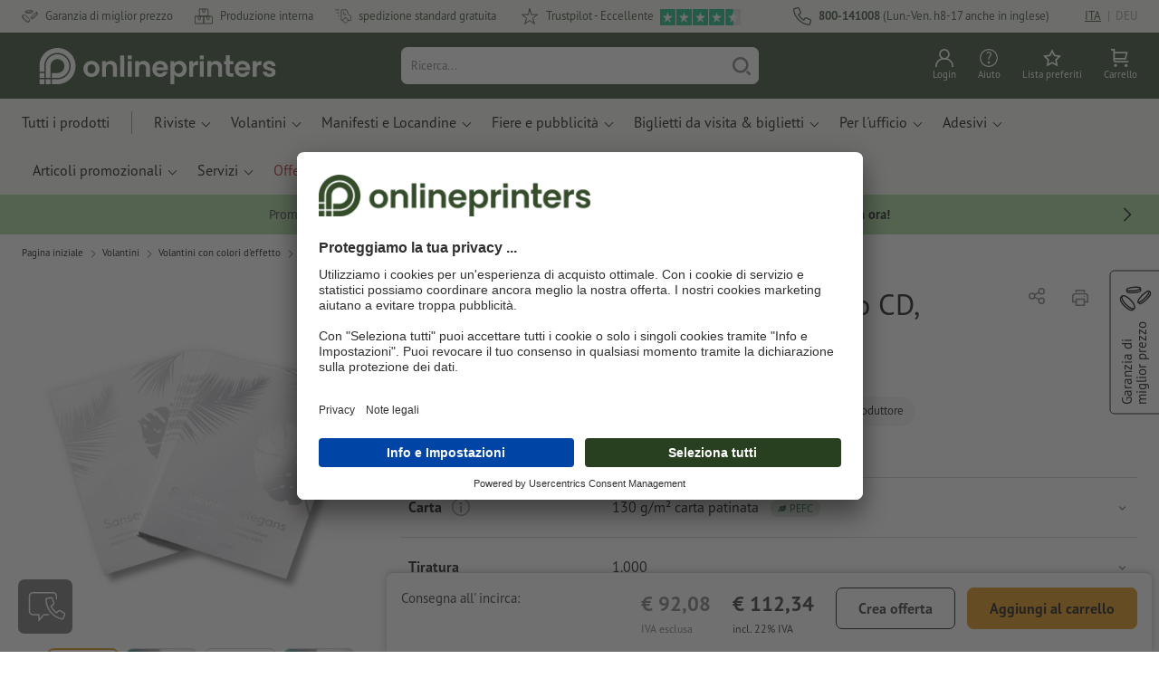

--- FILE ---
content_type: text/html; charset=ISO-8859-1
request_url: https://www.onlineprinters.it/p/volantini-con-colori-deffetto-formato-cd-stampa-fronte-retro
body_size: 56343
content:
<!---->
    <!DOCTYPE html><html lang="it"><head><base href="https://www.onlineprinters.it/$WS/diedruckerei/websale8_shop-diedruckerei/benutzer/templates/05-aa/"><title>Volantini con colori d'effetto, Formato CD, stampa fronte/retro, Formato CD con Onlineprinters</title><meta http-equiv="Content-Type" content="text/html; charset=ISO-8859-1"><meta name="viewport" content="width=device-width, initial-scale=1.0"><meta name="description" content="Stampa Volantini con colori d'effetto, Formato CD, stampa fronte/retro. Scegli la qualità ed il servizio rapido, semplice e con consegna gratuita di Onlineprinters!"><meta name="copyright" content="Onlineprinters GmbH, WEBSALE AG"><meta http-equiv="imagetoolbar" content="no"><meta http-equiv="language" content="it"><meta name="format-detection" content="telephone=no"><meta property="og:url" content="https://www.onlineprinters.it/p/volantini-con-colori-deffetto-formato-cd-stampa-fronte-retro"><meta property="og:type" content="website"><meta property="og:title" content="Volantini con colori d'effetto, Formato CD, stampa fronte/retro, Formato CD con Onlineprinters"><meta property="og:description" content="Stampa Volantini con colori d'effetto, Formato CD, stampa fronte/retro. Scegli la qualità ed il servizio rapido, semplice e con consegna gratuita di Onlineprinters!"><meta property="og:image" content="https://www.onlineprinters.it/$WS/diedruckerei/shopdata/media/pim/images/1000x1000/jpg/2c9ceb818234576e0182880234586fc4.jpg"><meta name="thumbnail" content="https://www.onlineprinters.it/$WS/diedruckerei/shopdata/media/pim/images/1000x1000/jpg/2c9ceb818234576e0182880234586fc4.jpg"><meta name="robots" content="index,follow,noodp,noydir"><link rel="canonical" href="https://www.onlineprinters.it/p/volantini-con-colori-deffetto-formato-cd-stampa-fronte-retro"><link rel="shortcut icon" href="https://www.onlineprinters.it/favicon.ico?x=1" media="(prefers-color-scheme: dark)"><link rel="shortcut icon" href="https://www.onlineprinters.it/favicon.ico?x=1" media="(prefers-color-scheme: light)"><meta http-equiv="expires" content="86400"><link rel="alternate" hreflang="it-IT" href="https://www.onlineprinters.it/p/volantini-con-colori-deffetto-formato-cd-stampa-fronte-retro">
<link rel="alternate" hreflang="de-AT" href="https://www.onlineprinters.at/p/flyer-mit-effektfarben-cd-format-beidseitig-bedruckt"><link rel="alternate" hreflang="fr-FR" href="https://www.onlineprinters.fr/p/flyers-avec-couleurs-a-effets-format-cd-impression-recto-verso"><link rel="alternate" hreflang="es-ES" href="https://www.onlineprinters.es/p/flyers-con-colores-de-efecto-cd-12-x-12-cm-impresion-a-dos-caras"><link rel="alternate" hreflang="en-IE" href="https://www.onlineprinters.ie/p/flyers-leaflets-with-special-effect-colours-cd-format-printed-on-both-sides"><link rel="alternate" hreflang="de-IT" href="https://de.onlineprinters.it/p/flyer-mit-effektfarben-cd-format-beidseitig-bedruckt"><link rel="alternate" hreflang="fr-CH" href="https://fr.onlineprinters.ch/p/flyers-avec-couleurs-a-effets-format-cd-impression-recto-verso"><link rel="alternate" hreflang="sv-SE" href="https://www.onlineprinters.se/p/flyers-med-effektfaerger-cd-format-tryckt-p%e5-b%e5da-sidor"><link rel="alternate" hreflang="de-DE" href="https://www.onlineprinters.de/p/flyer-mit-effektfarben-cd-format-beidseitig-bedruckt"><link rel="alternate" hreflang="it-CH" href="https://it.onlineprinters.ch/p/volantini-con-colori-deffetto-formato-cd-stampa-fronte-retro"><link rel="alternate" hreflang="de-LU" href="https://de.onlineprinters.lu/p/flyer-mit-effektfarben-cd-format-beidseitig-bedruckt"><link rel="alternate" hreflang="fr-LU" href="https://fr.onlineprinters.lu/p/flyers-avec-couleurs-a-effets-format-cd-impression-recto-verso"><link rel="alternate" hreflang="da-DK" href="https://www.onlineprinters.dk/p/flyers-l%f8sblade-med-effektfarver-cd-format-dobbeltsidet-tryk"><link rel="alternate" hreflang="nl-BE" href="https://nl.onlineprinters.be/p/flyers-met-effectverven-cd-formaat-dubbelzijdig-bedrukt"><link rel="alternate" hreflang="pl-PL" href="https://www.onlineprinters.pl/p/ulotki-z-farbami-do-efektow-specjalnych-format-cd-druk-obustronny"><link rel="alternate" hreflang="de-CH" href="https://de.onlineprinters.ch/p/flyer-mit-effektfarben-cd-format-beidseitig-bedruckt"><link rel="alternate" hreflang="fr-BE" href="https://fr.onlineprinters.be/p/flyers-avec-couleurs-a-effets-format-cd-impression-recto-verso"><link rel="alternate" hreflang="nl-NL" href="https://www.onlineprinters.nl/p/flyers-met-effectverven-cd-formaat-dubbelzijdig-bedrukt"><!-- start Incl-InitializeTepfVariables --><script type="text/javascript">
var opWsVars={
aCountryIso                     : '',
addressPhone                    : '',
basketDeleteAllLink             : '/?websale8=diedruckerei.05-aa',
basketOK                        : 'false',
basketPrNames                   : ''.split(';') || [],
basketPrLinks                   : ''.split(',') || [],
bannerTxtReleaseRequired        : "Invio dopo 1-2 giorni lavorativi. Poi attendiamo la tua autorizzazione a procedere. Da quel momento si iniziano a contare i tempi di ultimazione dell&apos;ordine e consegna allo spedizioniere.",
bannerTxtProductionTimeOK       : 'Dalla ricezione del pagamento e dei dati di stampa fino alle <b>#deadline# ore</b> la produzione del tuo ordine inizia oggi. ',
bannerTxtProductionTimePassed   : "Dalla ricezione del pagamento e dei dati di stampa fino alle <b>#deadline# ore</b> del giorno lavorativo successivo, iniziamo il processo di produzione nell'arco della stessa giornata.",
bannerTxtProductionTimeHoliday  : 'Per via di una giornata festiva la produzione inizia il giorno lavorativo seguente.',
basketPrW2pDocIdDelLink         : [],
catIndex                        : '2c9ceb818234576e018290e8ccdb773a',
confirmDeletition               : 'Conferma la cancellazione',
countryCode                     : 'IT',
currencySymbol                  : '&euro;',
shopCurrencyISOCode             : 'EUR',
close                           : 'Chiudi',
crossSelling                    : false,
crossSellingProduct             : false,
currencyTemplate                : '$price$$whitespace$$currency$',
currencyWhitespace              : ' ',
dateFormatProductionTime        : 'dddd, D MMMM YYYY',
dateFormatProductionTimeShort   : 'ddd DD MMM',
dateFormatProductionTimeLong    : 'ddd, D MMM YYYY',
dateFormatProductionTimeShortDateFns   : "EEE d MMM",
dateFormatProductionTimeLongDateFns    : "EEE, d MMM yyyy",
dateFormatProductionTimeOutputDateFns  :"EEE d LLL",
dateFormatProductionTimeTooltip : 'dddd DD.MM.YY [um] HH [Uhr]',
dateFormatDayMonthYear          : 'DD.MM.YYYY',
deadlineDefaultValue            : '12:00',
decimalSeparator                : ",", //Nicht das AnfÃ¼hrungszeichen Ã„ndern -> im 15er Shop entsteht sonst ''' -> JS-Fehler
defaultDeliveryId               : "-ST-DPD-PAKET-30",
defaultDeliveryName             : 'Spedizione standard (DPD)',
externalFilesPath				: '/$WS/diedruckerei/shopdata/web/dist/live/css',
imagePath                       : "/$WS/diedruckerei/shopdata/web/images-shops",
insiderRequestToken             : "81ed32b9e40ca7fe58f0ecd9d1b0d3c69d8aa50b2363bf53080a06e70ecee5",
isAlreadyDesigned               : false,
isArtwork                       : false,
isEssentials                    : false,
isPremiumKunde                  : ''=='A',
isNewCustomer                   : true,
isLoggedIn                      : 'false'=='true',
isPimProduct                    : 'false',
kameleoon                       : false,
languageCode                    : 'it',
landingPage                     : '',
loginName                       : ' ',
loginEmail                      : '',
prAreaProduct                   : 'false',
prName                          : 'Volantini con colori d&#38;apos;effetto, Formato CD, stampa fronte/retro',
prNumber                        : 'PFLCD551351000',
productionTimeTimeFormatToday   : "[Oggi fino al] LT",
productionTimeTimeFormatTomorrow  : "[Domani fino al] LT",
productChange                   : '',
productLabelBestPrice           : 'Best Price',
productLabelPremium             : 'Premium',
productLabelCarbonNeutral       : 'Impatto neutro sul clima',
productLabelTopseller           : 'Topseller',
prodIndex                       : 'PFLCD55',
prVatRate                       : '22.00',
reorder                         : '',
searchServiceId                 : 'B065F06382E01A20956F11E47911B7C7',
searchLive                      : '05-aa,17-aa',
searchTest                      : '05-aa,17-aa',
sessionId                       : '313c7a7c4657837a5c031cec52ded797',
shippingType                    : 'P4',
shopLanguageIETF                : 'it-IT',
shopLanguageHTML                : 'it',
shopLanguage                    : 'ITA',
shopId                          : 'diedruckerei',
sitesWithoutConsentBanner       : 'note legali,cgc,privacy',
standardShippingDPD             : 'Spedizione standard (DPD)',
subShopId                       : '05-aa',
suffix22Name                    : 'ws_input_suffix22',
suffix22Value                   : '',
templateName                    : 'ws_product',
testModus                       : 'false'==='true' ? true : false,
thousandSeparator               : ".", //Nicht das AnfÃ¼hrungszeichen Ã„ndern -> im 15er Shop entsteht sonst ''' -> JS-Fehler
trackingShopLanguageCode        : 'it',
trackingShopCountryCode         : 'IT',
uploadPreflightOpDateFormat     : 'DD.MM.YYYY hh:mm',
urlHomepage                     : 'https://www.onlineprinters.it',
userIndex                       : '',
userlikeWidgetKey               : 'f34b66e46541005113bdaa2c7dd04a0e8ccf49c5a513824740fdd373f70108c9',
userlikeChat                    : false,
utcCorrection                   : '',
versandid                       : '',
voucherNumber                   : '',
voucherDeleteBtn                : 'button_voucher_delete_',
wcUsername                      : "",
wcEmail                         : '',
workingDay                      : 'giorni lavorativi',
workingDay1                     : 'giorno lavorativo',
workingDay2                     : 'giorno lavorativi',
workingDay3                     : '',
wsCharSet                       : 'ISO-8859-1',
wsDateTimeDay                   : '20',
wsDateTimeMonth                 : '01',
wsDateTimeYear                  : '2026',
wsDateTimeHours                 : '20',
wsDateTimeMinutes               : '53',
wsDateTimeSeconds               : '55',
w2pBackendVersionTest           : 'auto',
w2pBackendVersionLive           : 'auto',
w2pDocId                        : '',
globalNumberOfPages             : 'Numero di pagine',
globalPrintRun                  : 'Tiratura',
globalMotive                    : 'Motivi'
};

(function (vars) {
function getSiteName() {
var siteName=vars.templateName.replace('ws_', '').replace('tpl_', '');
if (['Content_data', 'Default', 'FullWidth', 'Landingpage'].includes(vars.templateName)) {
if ($('link[hreflang="en-GB"]').length) {
siteName=new URL($('link[hreflang="en-GB"]').attr('href')).pathname;
} else if ($('link[hreflang="de-DE"]').length) {
siteName=new URL($('link[hreflang="de-DE"]').attr('href')).pathname;
} else {
siteName=new URL(document.location.href).pathname;
}
}
return siteName;
}
//jquery existiert hier noch nicht, weil es erst spÃ¤ter eingebunden wird.
// deshalb geht $(document).ready() nicht
document.addEventListener('DOMContentLoaded', function (event) {
vars.siteName=getSiteName();
});
})(window.opWsVars);
</script><!-- ende Incl-InitializeTepfVariables --><!-- start Incl-GlobalScriptsAndStyles --><script src="/$WS/diedruckerei/shopdata/shops/libs/jquery/3.5.1/jquery-3.5.1.min.js"></script><script type="text/plain" id="usercentrics-cmp" data-settings-id="rmqZSv8V-" src="https://app.usercentrics.eu/browser-ui/latest/loader.js" async></script><script>
$.ajax({
dataType: "script",
url: "https://app.usercentrics.eu/browser-ui/latest/loader.js",
success: function() {
// Eventhandler uc-consent (wird im Backend von Usercentrics definiert)
$(window).on('uc-consent', function(e) {
const detail=event.detail;
globalObj.helpersObj.log('chat','Consents=', detail);
globalObj.consents.initUsercentrics(e);
if(opWsVars.userlikeChat) {
if (detail.Userlike) {
// Hier den Chat initialisieren
$.ajax({
url: '/$WS/diedruckerei/shopdata/shops/libs/userlike/index.min.js',
dataType: "script",
success: function () {
globalObj.chatObj.startUserLikeChat();
}
});
} else {
if(opWsVars.testModus) console.log('Dem Chat wurde nicht zugestimmt');
}
}
if(opWsVars.kameleoon && detail.Kameleoon) {
kameleoonQueue.push(function() {
if (detail.type !=='implicit') {
if (detail['Kameleoon']) {
Kameleoon.API.Core.enableLegalConsent("BOTH");
} else {
Kameleoon.API.Core.disableLegalConsent("BOTH");
}
}
});
}
// Youtube Banner akzeptiert
if(detail.action=='onUpdateServices' && detail['YouTube Video']) {
modal.setModalGalleryIframeHeight();
}
});
},
error: function() {
console.log('error');
}
});
</script><link rel="preconnect" href="//privacy-proxy.usercentrics.eu"><link rel="preload" href="//privacy-proxy.usercentrics.eu/latest/uc-block.bundle.js" as="script"><script type="application/javascript" src="https://privacy-proxy.usercentrics.eu/latest/uc-block.bundle.js"></script><script>
uc.blockOnly([
'BJz7qNsdj-7', // YouTube is blocked
]);
</script><script defer src="/$WS/diedruckerei/shopdata/shops/libs/moment/2.19.4/moment.min.js"></script><script defer src="/$WS/diedruckerei/shopdata/shops/libs/popper/1.16.1/popper.min.js"></script><script defer src="/$WS/diedruckerei/shopdata/shops/libs/bootstrap/4.5.2/bootstrap.min.js"></script><script defer src="/$WS/diedruckerei/shopdata/shops/libs/clipboard/2.0.11/clipboard.min.js"></script><script src="/$WS/diedruckerei/shopdata/shops/js/bundle-oplib.min.js?v=ae978b0258f7885f" charset="UTF-8"></script><!-- start Incl-GlobalKameleoonScript --><!-- ende Incl-GlobalKameleoonScript --><script defer src="/$WS/diedruckerei/shopdata/shops/js/nobabel/bundle-global-libs.min.js?v=2ef90ffb4bfd5bf2"></script><script defer src="/$WS/diedruckerei/shopdata/shops/libs/moment/2.19.4/locales/it.js" charset="UTF-8"></script><script src="/$WS/diedruckerei/shopdata/shops/js/bundle-global.min.js?v=b38ce98581f310bb" ></script><script>
globalObj.ga4Obj.removeItemLocalStorageGa4(['userIndex']);
</script><link rel="stylesheet" href="/$WS/diedruckerei/shopdata/shops/css/empty.css"><link rel="stylesheet" href="/$WS/diedruckerei/shopdata/shops/css/bundle-global.css?v=1eefdcded1506187" charset="UTF-8"><script>
/*
Holen der Lead-ID aus dem Local Storage oder dem Cookie
Schreiben der Lead-ID in das Suffix21 Feld
*/
function getLeadLocalStorageCookie() {
var cookieNameEQ='guid_'+opWsVars.shopId+'_'+opWsVars.subShopId+'=',
i=0, content, cookiePartArr, cookiePart, guid;
if(localStorage.guid) {
guid=localStorage.getItem('guid');
content='<input type="hidden" name="ws_input_suffix21" value="'+guid+'" autocomplete="off">';
$('form.opidAddressForm').append(content);
return;
} else if(document.cookie.length > 0) {
cookiePartArr=document.cookie.split(';');
for(;i<cookiePartArr.length;i++) {
cookiePart=cookiePartArr[i];
while (cookiePart.charAt(0)==' ') {
cookiePart=cookiePart.substring(1,cookiePart.length);
}
if (cookiePart.indexOf(cookieNameEQ)==0) {
guid=cookiePart.substring(cookieNameEQ.length,cookiePart.length);
content='<input type="hidden" name="ws_input_suffix21" value="'+guid+'">';
$('form.opidAddressForm').append(content);
return;
}
}
}
}
/*
Speichern der Lead-ID aus der URL in den Local Storage des Browsers und in einen Cookie
Verfallen des Cookies: Angaben in Stunden z.B. 8760=1 Jahr
*/
function setLeadLocalStorageCookie() {
var guid=globalObj.helpersObj.getQueryParameter('guid');
if(guid) {
var cookieName='guid_'+opWsVars.shopId+'_'+opWsVars.subShopId,
expires,
date=new Date();
localStorage.setItem('guid',guid);
date.setTime(date.getTime() + (60 * 60 * 1000 * 8760));
expires="expires="+ date.toUTCString();
document.cookie=cookieName + "=" + guid + ";" + expires + ";path=/";
}
}</script><script type="text/javascript">
$(function(){
setLeadLocalStorageCookie();
});
</script><script type="text/javascript">
<!--
var ws_shopid="diedruckerei";
var ws_subshopid="05-aa";
var ws_sid="313c7a7c4657837a5c031cec52ded797";
var ws_state="Product";
var ws_page_name="Artikel";
var ws_extid="";
var ws_price_type="net";
var ws_currency="EUR";
var ws_referer="";
var ws_subreferer="";
var ws_http_referer="";
var ws_tp1="";
var ws_tp2="";
var ws_tp3="";
var ws_gclid="";
var ws_test="no";
var ws_login_type="na";
var ws_data_type="advanced";
var ws_cat_name="Volantini/Volantini con colori d'effetto/Volantini con colori d'effetto, stampa fronte&#47%3bretro/Formati quadrati";
var ws_cat_index="2c9ceb818234576e018290e8ccdb773a";
var ws_prod_name="Volantini con colori d'effetto, Formato CD, stampa fronte/retro";
var ws_prod_number="PFLCD551351000";
var ws_prod_index="PFLCD55";
var ws_basket_positions="0";
var ws_basket_mainpositions="0";
var ws_basket_quantities="0";
var ws_basket_mainquantities="0";
var ws_basket=new Array();
var ws_order="no";
//-->
</script>
<script>(function(){var n=window.emos3.defaults;if(!i(n)){n=window.emos3.defaults={}}n.siteid=ws_shopid;n.subsite=ws_subshopid;if(ws_state){var m=ws_shopid+ws_subshopid+ws_state+j("ws_page_name");if(ws_state==="Category"){m+=ws_cat_name}else{if(ws_state==="Product"){m+=ws_cat_name+ws_prod_name}else{if(ws_state==="ProductRecmd"){m+=ws_cat_name+ws_prod_name}else{if(ws_state==="ProductRecmdConfirm"){m+=ws_cat_name+ws_prod_name}else{if(ws_state==="Notify"){m+=ws_notify_msg}else{if(ws_state==="Template"){m+=ws_template_name}else{if(ws_state==="Login"){m+=ws_login_type+ws_login_error}}}}}}}emos3.pageId=m.substring(0,254)}function d(x){try{if(window.decodeURIComponent){try{return window.decodeURIComponent(x.replace(/\+/g,"%20"))}catch(z){return window.unescape(x)}}else{return window.unescape(x)}}catch(y){return x}}function b(B){var A=B.indexOf("?");if(A>=0){B=B.substr(A+1)}var z={};var x=B.split("&");for(var e=0;e<x.length;e++){var y=x[e].split("=");if(y[1]){z[y[0]]=d(y[1])}else{z[y[0]]=""}}return z}function g(J,G,C){try{if(J){var y=[];var z=0;for(var A=1;A<J.length;A++){var I=J[A];var x=[];x[0]=C;x[1]=t(I[1]);x[2]=t(I[2]);var H=Number(I[8]);x[3]=isFinite(H)?H:I[3];x[4]=t(I[5]);x[5]=1;x[6]=t(I[6]);var B=I[9];x[7]=l(C,B,z);x[8]=B;x[9]=A-1;if(B){z++}var F=j("ws_currency");if(F&&F!=="EUR"){var E=u("ws_exchange_rate");if(E){x[3]=Number(x[3])*E}}y.push(x)}G.ec_Event=y}}catch(D){}}function l(x,z,e){if((x==="buy"||x==="c_add")&&z){var y=op_w2p[e];if(typeof y!=="undefined"){return y}}return null}function t(e){return(e)?e:"empty"}function h(E){var x=k("ws_a_zip");var z=k("ws_a_country")+"/"+x.substring(0,1)+"/"+x.substring(0,2)+"/"+k("ws_a_city")+"/"+x;var F=j("ws_currency");var D=u("ws_basket_total");var B=u("ws_delivery_cost");var A=u("ws_payment_cost");var G=u("ws_basket_total_net");var y=u("ws_web2print_cost_net");var e=u("ws_climateneutral_cost_net");if(F&&F!=="EUR"){var C=u("ws_exchange_rate");if(C){D=D*C;B=B*C;A=A*C;G=G*C;y=y*C;e=e*C}}E.billing=[k("ws_order_number"),k("ws_a_number"),z,D,F,k("ws_delivery_name"),B,k("ws_payment_name"),A,G,y,y?"yes":"no",e,e?"yes":"no"]}function j(e){return(typeof window[e]!="undefined")?window[e]:null}function k(e){return(typeof window[e]!="undefined")?window[e]:"na"}function u(e){if(typeof window[e]=="undefined"){return null}var x=Number(window[e]);if(isFinite(x)){return x}else{return null}}function v(y){var e=j("ws_page_name");switch(ws_state){case"Start":y.content=e;break;case"Category":y.content="Shop/"+e+"/"+j("ws_cat_name");break;case"Product":y.content="Shop/"+e+"/"+j("ws_cat_name")+"/"+j("ws_prod_name");var x=["view",j("ws_prod_number"),j("ws_prod_name"),"0.00",j("ws_cat_name"),"1"];var z=j("ws_prod_index");if(z){x.push(z)}y.ec_Event=[x];break;case"Basket":y.content="Shop/"+e;if(window.ws_order==="yes"){y.content="Shop/"+e;y.orderProcess="0_"+e}break;case"Address":y.content="Service/"+e;if(window.ws_order==="yes"){y.orderProcess="1_0_"+e;y.content="Shop/Kaufprozess/"+e}break;case"DelivAddress":y.content="Service/"+e;if(window.ws_order==="yes"){y.orderProcess="1_1_"+e;y.content="Shop/Kaufprozess/"+e}break;case"PayDeliv":y.content="Service/"+e;if(window.ws_order==="yes"){y.orderProcess="2_"+e;y.content="Shop/Kaufprozess/"+e}break;case"Conditions":y.content="Service/"+e;if(window.ws_order==="yes"){y.orderProcess="3_"+e;y.content="Shop/Kaufprozess/"+e}break;case"PlaceOrder":y.content="Service/"+e;if(window.ws_order==="yes"){y.orderProcess="4_"+e;y.content="Shop/Kaufprozess/"+e}break;case"Confirm":y.content="Service/"+e;if(window.ws_order==="yes"){y.orderProcess="5_"+e;y.content="Shop/Kaufprozess/"+e;g(window.ws_basket,y,"buy");h(y)}break;case"ProductRecmd":y.content="Shop/"+e+"/Formular/"+j("ws_cat_name")+"/"+j("ws_prod_name");break;case"ProductRecmdConfirm":y.content="Shop/"+e+"/Ergebnis/"+j("ws_cat_name")+"/"+j("ws_prod_name");break;case"Voucher":y.content="Shop/"+e;break;case"MemoList":y.content="Shop/"+e;break;case"PrintConfirm":y.content="Shop/Kaufprozess/"+e;break;case"Search":y.content="Shop/"+e;if((typeof(window.ws_search_phrase)!="undefined")&&(typeof(window.ws_search_results)!="undefined")){y.search=[window.ws_search_phrase,window.ws_search_results]}break;case"DirectOrder":y.content="Shop/"+e;break;case"Login":y.content="Shop/Login/"+e;break;case"UserAccount":case"OrderHistory":case"Logout":y.content="Service/"+e;break;case"Notify":y.content="Info/"+e;if(typeof(window.ws_notify_msg)=="string"){y.notify=window.ws_notify_msg.substring(0,127)}break;case"Template":y.content="Info/"+e+"/"+window.ws_template_name;if(window.em_ignore){emos3.config.EMOS_DO_NOT_TRACK=true}break;case"AddBasket":y.content="Shop/"+e;g(window.ws_add_basket,y,"c_add");break;case"DelBasket":y.content="Shop/"+e;g(window.ws_del_basket,y,"c_rmv");break;default:y.content="Unknown/"+ws_state+"/"+e}}function r(A){try{if(!A){return"http://unknown"}if(A.substr(0,4)!=="http"){A="http://"+A}var x=A.split("/");if(x.length>3){x.length=3}A=x.join("/");var B=A.indexOf("?");if(B>=0){A=A.substring(0,B)}var z=A.indexOf("#");if(z>=0){A=A.substring(0,z)}}catch(y){}return A.substring(0,127)}function o(e){if(typeof(ws_emcs0)=="string"){e.crossData=[ws_emcs0,ws_emcs1,ws_emcs2i,ws_emcs3i,ws_emcs2,ws_emcs3]}}function i(e){return typeof e==="object"&&e!==null}function w(e){var x=window.emosCustomProperties;if(i(x)){for(var y in x){if(x.hasOwnProperty(y)){e[y]=x[y]}}}}function q(z,x,D){var C=(window.ws_http_referer)?window.ws_http_referer:null;var e=(window.ws_affiliate_provider)?window.ws_affiliate_provider:null;x.customReferrer=C;var A=r(C);var y=null;if(ws_tp1){y=ws_tp1}else{if(D.emsrc){y=D.emsrc}}if(window.ws_referer||e||window.ws_gclid){var B;if(window.ws_referer){if(window.ws_subreferer){B=window.ws_referer+"/"+window.ws_subreferer}else{B=window.ws_referer}if(e){B="Affiliate/"+B+"/"+e}}else{if(e){B="Affiliate/"+e}else{if(window.ws_gclid){if(!y){y="kw"}if(y==="kw"){B="google auto tagging"}}}}if(y==="kw"){x.cookie={adword:B,ref:A,source:y};if(window.ws_gclid){x.cookie.gclid=window.ws_gclid}z.source=y;if(ws_tp2&&ws_tp1==="kw"){x.cookie.amktid=ws_tp2}}else{if(y==="nl"){x.cookie={news:B,source:y};z.source=y;if(ws_tp2){x.cookie.newsmid=ws_tp2}if(ws_tp3){z.newsuid=ws_tp3}}else{x.cookie={campaign:B,ref:A,source:"cp"};z.source="cp"}}if(D.empid){x.cookie.empid=D.empid}if(D.empcode){x.cookie.empcode=D.empcode}if(D.empcode2){x.cookie.empcode2=D.empcode2}}}if(typeof(window.ws_shopid)!="undefined"){var a={config:{customMktDetect:true}};var f;try{f=b(top.location.search)}catch(s){f=b(location.search)}v(a);q(a,a.config,f);o(a.config);w(a);if(typeof(window.ws_login_type)!="undefined"){a.wsLog=window.ws_login_type}var c=j("ws_currency");if(c&&c!=="EUR"){var p=u("ws_exchange_rate");if(p){a.currency=[c,p]}}window.emos3.send(a)}})();</script><!-- Start Incl-GTMDataLayer --><script type="text/javascript" async>
var op_prod_number='PFLCD551351000';
var op_voucher_value='-0,00';
if (typeof(ws_template_name)==='undefined') { var ws_template_name=''; }
if (typeof(ws_cat_index)==='undefined') { var ws_cat_index=''; }
if (typeof(ws_cat_name)==='undefined') { var ws_cat_name=''; }
if (typeof(ws_prod_index)==='undefined') { var ws_prod_index=''; }
if (typeof(ws_prod_number)==='undefined') { var ws_prod_number=''; }
if (typeof(op_prod_number)==='undefined') { var op_prod_number=''; }
if (typeof(ws_basket_total_net)==='undefined') { var ws_basket_total_net=''; }
if (typeof(ws_basket_subtotal_net)==='undefined') { var ws_basket_subtotal_net=''; }
if (typeof(ws_currency)==='undefined') { var ws_currency=''; }
if (typeof(ws_order_number)==='undefined') { var ws_order_number=''; }
if (typeof(ws_login_type)==='undefined') { var ws_login_type=''; }
if (typeof(ws_basket)==='undefined') { var ws_basket=[]; }
if (typeof(ws_add_basket)==='undefined') { var ws_add_basket=[]; }
if (typeof(ws_basket[1])==='undefined') { ws_basket[1]=[]; }
if (typeof(ws_add_basket[1])==='undefined') { ws_add_basket[1]=[]; }
if (typeof(basket_prod_index)==='undefined') { var basket_prod_index=''; }
if (typeof(basket_add_prod_index)==='undefined') { var basket_add_prod_index=''; }
if (typeof(finalEncodedEmailAddress)==='undefined') { var finalEncodedEmailAddress=''; }
if (typeof(ws_add_basket_subtotal)==='undefined') { var ws_add_basket_subtotal=''; }
if (typeof(op_w2p)==='undefined') { var op_w2p=''; }
if (typeof(op_voucher_value)==='undefined') { var op_voucher_value=''; }
if (typeof(op_preflight_uploader_status)==='undefined') { var op_preflight_uploader_status=''; }
if (typeof(op_preflight_uploader_order_number)==='undefined') { var op_preflight_uploader_order_number=''; }
if (typeof(op_preflight_uploader_access_point)==='undefined') { var op_preflight_uploader_access_point=''; }
var array_basket_exists="ws_basket";
if (typeof window[array_basket_exists]=="object") {
if (typeof(ws_basket[1][6])		!='undefined') {
var basket_prod_index=ws_basket[1][6];
basket_prod_index=basket_prod_index.substr(0,3);
}
}
var array_add_basket_exists="ws_add_basket";
if (typeof window[array_add_basket_exists]=="object") {;
if ( typeof(ws_add_basket[1][6]) !=='undefined' ) {
var basket_add_prod_index=ws_add_basket[1][6];
basket_add_prod_index=basket_add_prod_index.substr(0,3);
}
}
var oderFunnelStates=['Address', 'PayDeliv', 'PlaceOrder', 'Confirm'];
var ws_customer_type;

if ( ws_login_type !=='login' && ws_login_type !=='register' && oderFunnelStates.indexOf(ws_state) > -1 ){
ws_customer_type='gast';
} else {
ws_customer_type=ws_login_type;
}
dataLayer=[{
'op_date': new Date(),
'tm_w2p' : op_w2p,
'tm_subshopid' : ws_subshopid,																						
'tm_page_name': ws_page_name,																						
'tm_template_name' : ws_template_name,																				
'tm_cat_index' : ws_cat_index,																						
'tm_cat_name' : ws_cat_name,																						
'tm_prod_index' : ws_prod_index,																					
'tm_prod_number' : op_prod_number,																					
'tm_state' : ws_state,																								
'tm_basket_total_net' : ws_basket_total_net,																		
'tm_currency' : ws_currency,																						
'tm_order_number' : ws_order_number,																				
'tm_login_type' : ws_login_type,																					
'tm_customer_type' : ws_customer_type,																				
'tm_basket_prod_number' : ws_basket[1][1],																			
'tm_basket_cat_name' : ws_basket[1][5],																				
'tm_basket_prod_index' : ws_basket[1][6],																			
'tm_add_basket_prod_number' : ws_add_basket[1][1],																	
'tm_add_basket_prod_index' : ws_add_basket[1][6],																	
'tm_email': finalEncodedEmailAddress,																				
'tm_add_basket_subtotal': ws_add_basket_subtotal,																																			
'tm_voucher_value': op_voucher_value,                                                                               'tm_premcustomer': '',
'regUser': 'false',
'campaign': '',
'transactionId': ws_order_number,
'transactionAffiliation': ws_login_type,
'transactionTotal': ws_basket_total_net,
'transactionCurrency': ws_currency,
'transactionProducts': [{
'sku': ws_basket[1][1],
'name': ws_basket[1][2],
'category': basket_prod_index,
'price': ws_basket_subtotal_net,
'quantity': 1,
'currency': ws_currency
}],
'preflightUploader': [{
'tm_preflight_uploader_status' : op_preflight_uploader_status,
'tm_preflight_uploader_order_number' : op_preflight_uploader_order_number,
'tm_preflight_uploader_access_point' : op_preflight_uploader_access_point
}]
}];
productNumberLayer=[];
setPriceLayer=[];
</script><!-- Ende Incl-GTMDataLayer --><script src="/$WS/diedruckerei/shopdata/shops/libs/selectric/1.13.0/selectric/jquery.selectric.min.js"></script><style>
.d-05-aa-block{
display: block!important;
}
.d-05-aa-inline{
display: inline!important;
}
.d-05-aa-inline-block{
display: inline-block!important;
}
.d-05-aa-flex{
display: flex!important;
}
.d-05-aa-inline-flex{
display: inline-flex!important;
}</style><script>$(function(){$('body').addClass('shop-05-aa liveModus')});</script><script>
globalObj.uCircumflex='\u00FB';
</script><!-- ende Incl-GlobalScriptsAndStyles --><script src="/$WS/diedruckerei/shopdata/shops/js/bundle-product.min.js?v=1100a470e769de34"></script><link rel="stylesheet" href="/$WS/diedruckerei/shopdata/shops/css/bundle-product.css?v=6a1f901996c1ee4d">
<!-- start Incl-TestScriptsAndStyles --><!-- ende Incl-TestScriptsAndStyles. --><script>
productPageObj.productRules.rulesPIM=[{"comment":"Bei Reorder, Corporate und W2P: Datencheck, Falzung, Seitenzahl, usw. sperren","ruleKey":"productRuleAll1","source":"pimRules","scenario":["reorder","w2pCorporate","w2pStandard"],"action":"disableRow","target":["mountingHoles","orientation","numberOfSheets","datacheck","printColor","fold","colors","colorSpaceInnerPart","colorSpaceCover","window","format","caseColor","hemstitch","innerPart","contourCut","motive","numberOfPages","specialFormat","cuttingDieNumber","cuttingDieID","cover","finishing","finishingInnerPart","finishingCover","additionalCover","material","designPosition"]},{"comment":"W2P Datencheck und Reorder Datencheck zurücksetzen","ruleKey":"productRuleAll2","source":"pimRules","scenario":["reorder","w2pStandard"],"action":"autoSelectOption","target":["ZXXXXX2DD00___"],"target2":["datacheck"]},{"comment":"Bei Corporate zusätzlich sperren: Papier, Stanzkontur, Umschlag, Seitenzahl, usw.","ruleKey":"productRuleAll3","source":"pimRules","scenario":["w2pCorporate"],"action":"disableRow","target":["paperFinish","orientation","numberOfSheets","designServices","printColor","cornerRounding","colors","colorSpaceInnerPart","colorSpaceCover","window","caseColor","innerPart","shipping","motive","paperType","back","numberOfPages","tieDownSet","cuttingDieNumber","cuttingDieID","stampPad","finishing","finishingInnerPart","finishingCover","calendar","punchedHoles","bundling","blankEnvelopes","printTechnology","material","processing"]},{"comment":"Wenn Designservice, dann Datencheck sperren","ruleKey":"productRulePFL1","source":"pimRules","action":"disableRow","trigger":["ZFLXX44GGS1___","ZFLXX44GGS2___","ZFLXX44GGS3___"],"target":["datacheck"]},{"comment":"Wenn Designservice, dann Auto Option kein Datencheck","ruleKey":"productRulePFL2","source":"pimRules","action":"autoSelectOption","trigger":["ZFLXX44GGS1___","ZFLXX44GGS2___","ZFLXX44GGS3___"],"target":["ZXXXXX2DD00___"],"target2":["datacheck"]},{"comment":"Wenn gewünschte Auflage unter 26, dann Bündelung 50 ausblenden","ruleKey":"productRulePFL3","source":"pimRules","action":"hideOption","triggerQ":["-26"],"target":["ZFLXXX1BB95___"],"target2":["bundling"]},{"comment":"Wenn gewünschte Auflage unter 51, dann Bündelung 100 ausblenden","ruleKey":"productRulePFL4","source":"pimRules","action":"hideOption","triggerQ":["-51"],"target":["ZFLXXX1BB91___"],"target2":["bundling"]}];
</script><script>
// Globale Variablen - Start
productPageObj.prProdIndex='PFLCD55';
productPageObj.prVZusatz04='';
productPageObj.globalAmount='Quantità';
productPageObj.globalPrintRun='Tiratura';
productPageObj.globalColor='Colore';
productPageObj.prTextilPrintAreaError='Selezionare almeno una delle seguenti opzioni.';
productPageObj.productConfigSizesAlertText='Verdeel het aantal artikelen over de door u gewenste maten.';
productPageObj.exampleProductConfigSizesAlertText='Selezionare almeno una taglia.';
productPageObj.delivererListAlertText='La data di consegna è cambiata.';
productPageObj.productConfigW2PErrorAlertText1='Crea i tuoi Volantini con colori d&apos;effetto, Formato CD, stampa fronte/retro';
productPageObj.productConfigW2PErrorAlertText2='La fase di creazione per questa configurazione del prodotto non è possibile.';
productPageObj.productConfigW2PErrorAlertText3='Selezionare il formato';
productPageObj.btProductAddToBasketAjax='button_ws_product_addtobasket_ajax';
productPageObj.wsBasketLink='https://www.onlineprinters.it/?websale8=diedruckerei.05-aa';
productPageObj.modalReorderHeadline='Alcune opzioni di prodotto non sono più disponibili';
productPageObj.modalDiscardReorderHeadline='Siamo spiacenti, ma il tuo ordine non può essere elaborato.';
productPageObj.modalDiscardW2PHeadline='Elimina creazione';
productPageObj.modalReorderDistributionHeadline='';
productPageObj.configurationCopiedToClipboard='La configurazione è stata copiata negli Appunti.';
productPageObj.color='Colore';
productPageObj.mattCoatedPaperWaterBasedVarnish='Se si utilizza una carta patinata opaca come copertina, consigliamo di scegliere la vernice a dispersione che previene il rischio di abrasione del colore. È possibile selezionare anche l&apos;opzione che consente di timbrare o apporre scritte sulle riviste.';
productPageObj.reorder.warningText='Le opzioni di prodotto contrassegnate in giallo sono cambiate o non sono più disponibili. Si prega di effettuare una nuova selezione.';
productPageObj.basketPos='';
productPageObj.sampleProduct=false;
productPageObj.showMore='Mostra di più';
productPageObj.showLess='Mostra meno';
productPageObj.delivererHideIds='';
productPageObj.weightingCostValue='50';
productPageObj.weightingTimeValue='3';
productPageObj.bonusCostValue='30';
productPageObj.bonusTimeValue='1';
globalObj.w2pObj.docIdHex='';
productPageObj.addToMemolistSuccessText='Il prodotto è stato aggiunto alla lista preferiti. Viene impostato iI metodo di spedizione standard.';
productPageObj.isMailingService=false;
productPageObj.personalizedProduct=false;
productPageObj.artworkProduct=true;
productPageObj.wasSplit=false;
productPageObj.delivererListObj.deliveryChanged=false;

productPageObj.useNewProductRules=true;
productPageObj.essentialsProduct=false;
// Globale Variablen - Ende
$(function(){

productPageObj.setSlickSliderProductColor([], 'normal');

localStorage.removeItem('w2pParams');

if(!opWsVars.reorder && !opWsVars.w2pDocId) {
globalObj.helpersObj.log('ajax', '%cAjax Zug startet ueber Default PDP', 'color:#00ff00');

productPageObj.reorder.showNotPossibleReorderModal();
productPageObj.initialStartAjaxOrder=true;
productPageObj.startAjaxOrder('default', 'init');
}
if(opWsVars.w2pDocId) {
globalObj.helpersObj.log('ajax', '%cAjax Zug startet ueber W2P PDP', 'color:#00ff00');
productPageObj.startAjaxOrder('w2p', 'init');
}
});
$(window).on('load', function() {
productPageObj.productFormAbsoluteHeightFix();
});
$(document).on("ws_AJAXPRStart", function() {
globalObj.preloaderLayer.open();
globalObj.ga4Obj.countAjaxCall=0;

});

$(document).on('ws_AJAXPRResponseSuccess', function(xhr){
var selectedVariantProductColor;
productPageObj.initialStartAjaxOrder=false;
//globalObj.helpersObj.log('ajax','xhr=',xhr);
productPageObj.initProductConfiguration();
productPageObj.showMoreGetImageSize();
productPageObj.initProductImageSlider();
globalObj.updateWeight();
if(!productPageObj.showNewBadge && !opWsVars.isEssentials) productPageObj.setAllInputLabels();
globalObj.preloaderLayer.close(); 
productPageObj.hideZeroPrice();
productPageObj.fillWeightToolTip();
productPageObj.formatSoldOutDate();
productPageObj.delivererListObj.setDirectDeliveryCheckBox();
productPageObj.delivererListObj.setDirectDeliveryCheckedState();
productPageObj.delivererListObj.showHideDirectDelivery('opidDirectDeliveryCheckbox');
if(productPageObj.toCollapse) {
$.each($('.opidProductConfigItemContent'), function() {
$(this).collapse('hide');
productPageObj.toCollapse=false;
});
}
globalObj.helpersObj.log('reorder','ws_AJAXPRResponseSuccess(): productPageObj.isProdConf=', productPageObj.isProdConf);
globalObj.helpersObj.log('reorder','ws_AJAXPRResponseSuccess(): productPageObj.isAddOpt=', productPageObj.isAddOpt);
globalObj.helpersObj.log('reorder','ws_AJAXPRResponseSuccess(): productPageObj.isNormalVariantChange=', productPageObj.isNormalVariantChange);
globalObj.helpersObj.log('reorder','ws_AJAXPRResponseSuccess(): productPageObj.isNormalVariantChangeClick=', productPageObj.isNormalVariantChangeClick);
globalObj.helpersObj.log('reorder','ws_AJAXPRResponseSuccess(): productPageObj.isDelivererListTileVariantChange=', productPageObj.isDelivererListTileVariantChange);
globalObj.helpersObj.log('reorder','ws_AJAXPRResponseSuccess(): productPageObj.isSelectFirstNotDisabledOptionAjax=', productPageObj.isSelectFirstNotDisabledOptionAjax);
globalObj.helpersObj.log('reorder','ws_AJAXPRResponseSuccess(): productPageObj.isLast=', productPageObj.isLast);
globalObj.helpersObj.log('reorder','ws_AJAXPRResponseSuccess(): productPageObj.isResetToFirstOptionPIM=', productPageObj.isResetToFirstOptionPIM);
globalObj.helpersObj.log('reorder','ws_AJAXPRResponseSuccess(): productPageObj.isSelectOptionPIM=', productPageObj.isSelectOptionPIM);
globalObj.helpersObj.log('reorder','ws_AJAXPRResponseSuccess(): productPageObj.isProductRules=', productPageObj.isProductRules);
globalObj.helpersObj.log('reorder','ws_AJAXPRResponseSuccess(): productPageObj.isW2PVariantChange=', productPageObj.isW2PVariantChange);
globalObj.helpersObj.log('reorder','ws_AJAXPRResponseSuccess(): productPageObj.isEssentials=', productPageObj.isEssentials);
if(!opWsVars.reorder && !opWsVars.w2pDocId) {
if(productPageObj.isNormalVariantChange){
productPageObj.wasSplit=false;
productPageObj.updateAjaxOrderArr();
selectedVariantProductColor=productPageObj.getSelectedVariantProductColor('normal');
productPageObj.setSlickSliderProductColor(selectedVariantProductColor, 'normal');

productPageObj.soldOut=false;
return;
}
if(productPageObj.isNormalVariantChangeClick){
if(productPageObj.w2pOpenConfigurator) {
// nach Wechsel von Designservice Konfigurator Ã¶ffnen
globalObj.w2pObj.w2pCallConfigurator('init');
globalObj.w2pObj.setW2pShopParamsLocalStorage();
}
productPageObj.ajaxOrder.wasClicked=true;
globalObj.helpersObj.log('ajax', '%cAjax Zug startet ueber isNormalVariantChangeClick PDP', 'color:#00ff00');
productPageObj.startAjaxOrder('default','init');
selectedVariantProductColor=productPageObj.getSelectedVariantProductColor('normal');
productPageObj.setSlickSliderProductColor(selectedVariantProductColor, 'normal');

productPageObj.soldOut=false;
if(opWsVars.isEssentials) productPageObj.essentialsObj.setEssentialsProductionTime=false;
return;
}
if (productPageObj.isSelectFirstNotDisabledOptionAjax) {
if(!productPageObj.soldOut) productPageObj.initDisabledTile();
selectedVariantProductColor=productPageObj.getSelectedVariantProductColor('normal');
productPageObj.setSlickSliderProductColor(selectedVariantProductColor, 'normal');

return;
}
if(productPageObj.isDelivererListTileVariantChange) {
productPageObj.productRules.startProductRules('ajax');
return;
}
// Kommt aus den ProductRules
if(productPageObj.isProductRules) {
productPageObj.productRules.startProductRules('ajax');
return;
}
// Komme aus Konfigurator / Gestaltung abgebrochen (keine DocId)
if(productPageObj.isW2PVariantChange) {
productPageObj.updateAjaxOrderArr();
return;
}
// Kommt aus Essentials
if(productPageObj.isEssentials) {
if(opWsVars.isEssentials) productPageObj.essentialsObj.essentialsAjax();
return;
}
}
// Reorder
if(opWsVars.reorder) {
if (productPageObj.isSelectFirstNotDisabledOptionAjax) {
globalObj.deliveryTimeObj.startDeliveryTime();
return;
}
if(productPageObj.isSelectOptionPIM){
globalObj.deliveryTimeObj.startDeliveryTime();
}
if(opWsVars.productChange) {
productPageObj.productRules.startProductRules('ajax');
}
if(!opWsVars.productChange) {
// Setzt die Varianten der Produktkonfiguration nach AJAX und auch die der Zusatzoption aber nur den ersten Aufruf
if (productPageObj.isProdConf) {
productPageObj.reorder.setAjaxSuccessProdConf();
productPageObj.reorder.checkAllProdConfAndAddOptArrLength();
return;
}
// Setzt die Varianten der Zusatzoptionen nach AJAX und triggert die Warning-Formatierung
if (productPageObj.isAddOpt) {
productPageObj.reorder.setAjaxSuccessAddOpt();
return;
}
// Setzt die Fehlermeldungen wieder nach einem normalen Variantenwechsel
if (productPageObj.isNormalVariantChange) {
productPageObj.wasSplit=false;
productPageObj.reorder.checkAllProdConfAndAddOptArrLength();
selectedVariantProductColor=productPageObj.getSelectedVariantProductColor('normal');
productPageObj.setSlickSliderProductColor(selectedVariantProductColor, 'normal');
productPageObj.productRules.startProductRules('ajax');
return;
}
// Setzt die Fehlermeldungen wieder nach einem normalen Variantenwechsel
if (productPageObj.isNormalVariantChangeClick) {
productPageObj.ajaxOrder.wasClicked=true;
globalObj.helpersObj.log('ajax', '%cAjax Zug startet ueber Reorder isNormalVariantChangeClick PDP', 'color:#00ff00');
productPageObj.startAjaxOrder('default','init');
productPageObj.reorder.checkAllProdConfAndAddOptArrLength();
selectedVariantProductColor=productPageObj.getSelectedVariantProductColor('normal');
productPageObj.setSlickSliderProductColor(selectedVariantProductColor, 'normal');
return;
}
// Setzt die Fehlermeldungen wieder nach einem Variantenwechsel Ã¼ber die Lieferzeitenkachel
if (productPageObj.isDelivererListTileVariantChange) {
productPageObj.reorder.checkAllProdConfAndAddOptArrLength();
productPageObj.productRules.startProductRules('ajax');
return;
}
// Immer die Letzten AJAXSuccess Aktionen | Danach darf kein AJAX mehr gefeuert werden!!
// OPSHP-46: Productrules: Konzept&Dateneruierung
if (productPageObj.isLast) {
productPageObj.updateAjaxOrderArr();
return;
}
// Erste Kachel ausgegraut und aktiv suche nÃ¤chst mÃ¶gliche Kachel z.B. automatischer wechsel bei Reorder - SoldOut
if (productPageObj.isSelectFirstNotDisabledOptionAjax) {
productPageObj.reorder.startAddFuncReorder();
selectedVariantProductColor=productPageObj.getSelectedVariantProductColor('normal');
productPageObj.setSlickSliderProductColor(selectedVariantProductColor, 'normal');
return;
}
// Kommt aus den ProductRules
if(productPageObj.isProductRules) {
productPageObj.productRules.startProductRules('ajax');
return;
}
// Kommt aus Essentials
if(productPageObj.isEssentials) {
if(opWsVars.isEssentials) productPageObj.essentialsObj.essentialsAjax();
return;
}
}
}
// W2P
if(opWsVars.w2pDocId) {
if (productPageObj.isSelectFirstNotDisabledOptionAjax) {
return;
}
if(productPageObj.isNormalVariantChange) {
productPageObj.wasSplit=false;
productPageObj.productRules.startProductRules('ajax');
return;
}
if(productPageObj.isNormalVariantChangeClick) {
productPageObj.ajaxOrder.wasClicked=true;
globalObj.helpersObj.log('ajax', '%cAjax Zug startet ueber W2P isNormalVariantChangeClick PDP', 'color:#00ff00');
productPageObj.startAjaxOrder('default','init');
return;
}
if (productPageObj.isDelivererListTileVariantChange) {
productPageObj.productRules.startProductRules('ajax');
}
if(productPageObj.isSelectOptionPIM){
productPageObj.updateAjaxOrderArr();
return;
}
if(productPageObj.isW2PVariantChange) {
productPageObj.updateAjaxOrderArr();
return;
}
if (productPageObj.isLast) {
productPageObj.updateAjaxOrderArr();
return;
}
// Kommt aus den ProductRules
if(productPageObj.isProductRules) {
productPageObj.productRules.startProductRules('ajax');
return;
}
// Kommt aus Essentials
if(productPageObj.isEssentials) {
if(opWsVars.isEssentials) productPageObj.essentialsObj.essentialsAjax();
return;
}
}
// Interpolation
if(productPageObj.isInterpolation){
if(!opWsVars.productChange) {
productPageObj.interpolation.setMinQuantityFreeQuantity();
}
}
});

$(document).on("ws_AJAXPRResponseSuccess", function() {

});
$(document).on('click', '.opidAddToCart, .opidTakeOver, .opidGenerateQuoteProductBtn', function(){

globalObj.fillExtraInput10('product');
globalObj.hasError=[];
globalObj.w2pObj.w2pErrorHandling();
productPageObj.interpolation.freeQuantityInputErrorCheck();

productPageObj.extraInput1='';
productPageObj.w2pTypeTrackingObj.startW2pTypeTracking();
if($(this).hasClass('opidTakeOver')) {
if(globalObj.hasError.length !==0) return;
globalObj.ga4Obj.changeProductItemLS();
$('.opidProductForm').submit();
}
if($(this).hasClass('opidOpenQuoteLoginModal')) {
if(globalObj.hasError.length !==0) return;
globalObj.modalLoginObj.startModalLogin('quotes');
}
});
$(document).on('mousedown', '.opidAddToCart', function(){
productPageObj.addBasketMouseDown=true;
});
$(document).on("ws_AJAXaddToBasketResponseSuccess", function(){

});

$(document).on('click', '.opidExampleProductConfigTile', function(){
if (!$(this).hasClass('active')) {
productPageObj.triggerVariantChangeAjax('isNormalVariantChange');
}
});

$(document).on('click', '.opidToMemoListButton', function(){
window.location.href='https://www.onlineprinters.it/?websale8=diedruckerei.05-aa&type=memolist';
});
</script>
<!-- start Incl-GlobalGoogleTagManagerScript --><script>
(function(w,d,s,l,i){w[l]=w[l]||[];w[l].push({'gtm.start':new Date().getTime(),event:'gtm.js'});var f=d.getElementsByTagName(s)[0],j=d
.createElement(s),dl=l!='dataLayer'?'&l='+l:'';j.async=true;j.src='https://www.onlineprinters.it/insights/gtm.js?id='+i+dl;f.parentNode
.insertBefore(j,f);})(window,document,'script','dataLayer','GTM-MLQB4BL');
</script><script>
window.dataLayer=window.dataLayer || [];
function gtag(){ dataLayer.push(arguments); }
//OPWEB-4057 Implementierung Google Consent Mode v2
gtag('consent', 'default', {
ad_storage: 'denied',
ad_user_data: 'denied',
ad_personalization: 'denied',
analytics_storage: 'denied',
wait_for_update: 2000 // milliseconds to wait for update
});
gtag('js', new Date());
</script><script>
window.uetq=window.uetq || [];
window.uetq.push('consent', 'default', {
'ad_storage': 'denied'
});
window.uetq2=window.uetq2 || [];
window.uetq2.push('consent', 'default', {
'ad_storage': 'denied'
});
</script><!-- ende Incl-GlobalGoogleTagManagerScript --></head><body class="op ws_product  pim-product">
<noscript><iframe src="https://www.googletagmanager.com/ns.html?id=GTM-MLQB4BL" height="0" width="0" style="display:none;visibility:hidden"></iframe></noscript><script>
var op_crossSelling=[], op_crossSellingSource=[];

op_crossSelling.push(false);
op_crossSellingSource.push(undefined);
</script><script>
productPageObj.delivererListObj.directDelivery=false;
</script><script>
globalObj.w2pObj.isAlreadyDesigned=false;
globalObj.w2pObj.isW2PCorporate=false;
globalObj.w2pObj.isW2PStandard=false;
</script><span id="initLogicAjax" class="opidInitLogicAjax"><!-- supplier DEU / DEU --><script>
productPageObj.selectedVariantImage='';
</script><script>
globalObj.w2pObj.prLinkW2P='https://www.onlineprinters.it/p/volantini-con-colori-deffetto-formato-cd-stampa-fronte-retro?depvar_index_setparent=%3cPFLCD55%3e%3cPFLCD55.135...1000%3e&amp;depvar_index_set_1=%3cZFLXXXXA%3e%3cZFLXXXXAA01%3e&amp;depvar_index_set_2=%3cZXXCDC2C%3e%3cZXXCDC2C.19H%3e&amp;depvar_index_set_3=%3cZFLXXX1B%3e%3cZFLXXX1BB90%3e&amp;depvar_index_set_4=%3cZXXXXX2D%3e%3cZXXXXX2DD00%3e';
globalObj.w2pObj.areaProductWidth='ws_areaproduct_width_PFLCD55';
globalObj.w2pObj.areaProductHeight='"ws_areaproduct_length_PFLCD55';
globalObj.w2pObj.w2pDocId='';
globalObj.w2pObj.w2pOptions.displayName=$('<textarea />').html("Volantini con colori d'effetto, Formato CD, stampa fronte/retro").text();

productPageObj.labelprintObj.prRpdeOk=false;
productPageObj.setLink='https://www.onlineprinters.it/p/volantini-con-colori-deffetto-formato-cd-stampa-fronte-retro?depvar_index_setparent=%3cPFLCD55%3e%3cPFLCD55.135...1000%3e&amp;depvar_index_set_1=%3cZFLXXXXA%3e%3cZFLXXXXAA01%3e&amp;depvar_index_set_2=%3cZXXCDC2C%3e%3cZXXCDC2C.19H%3e&amp;depvar_index_set_3=%3cZFLXXX1B%3e%3cZFLXXX1BB90%3e&amp;depvar_index_set_4=%3cZXXXXX2D%3e%3cZXXXXX2DD00%3e';
productPageObj.prPrice='92.08';

productPageObj.countryOfProduction='DEU';
productPageObj.countryDelivery='ITA';
$(function(){
var arrayIndex=0;
globalObj.w2pObj.checkAndSetLocalStorageSID(arrayIndex, '313c7a7c4657837a5c031cec52ded797');
});
</script></span><div class="opidNormalHeader">
<!-- start Incl-Header --><!-- A-UserSubTotalDiscount: 0 --><!-- A-ProductDependendDiscountRateList:  -->   <a href="#main" class="skipToMainContentLink opidScrollTo">Passa al contenuto principale</a><header class="header opidHeader" data-threshold="300" data-sticky="false"><script>
if (!globalObj.isMobile('breakpoint-xl')) {
$('.opidHeader').addClass('headerDesktop');
}</script><div class="headerMeta" aria-label="Meta Navigation"><div class="container-fluid container-xl h-100"><div class="row h-100 align-items-center"><div class="col-auto mr-auto"><ul class="headerMetaUsps"><li class="headerMetaUspsItem"><svg class="headerMetaUspsIcon icon iconDelivery"><use href="/$WS/diedruckerei/shopdata/web/images-shops/shops/icons/global.svg#icon-best-price"></use></svg>Garanzia di miglior prezzo
</li><li class="headerMetaUspsItem"><svg class="headerMetaUspsIcon icon"><use href="/$WS/diedruckerei/shopdata/web/images-shops/shops/icons/global.svg#icon-production"></use></svg>Produzione interna
</li><li class="headerMetaUspsItem"><svg class="headerMetaUspsIcon icon iconDelivery"><use href="/$WS/diedruckerei/shopdata/web/images-shops/shops/icons/global.svg#icon-delivery"></use></svg>spedizione standard gratuita
</li><!-- start Incl-TrustPilotLogic --><!-- TrustScore: 4.4 -->
<!-- ende Incl-TrustPilotLogic --><li class="headerMetaUspsItem"><svg class="headerMetaUspsIcon icon"><use href="/$WS/diedruckerei/shopdata/web/images-shops/shops/icons/global.svg#icon-star-rate"></use></svg>Trustpilot - Eccellente<img class="pl-2" src="https://images-static.trustpilot.com/api/stars/4.5/128x24.png" width="96" height="18" alt="Trustpilot"/></li></ul></div><div class="col-auto"><ul class="headerMetaUsps"><li class="headerMetaUspsItem opidHeaderMetaPhone "><svg class="headerMetaUspsIcon icon"><use href="/$WS/diedruckerei/shopdata/web/images-shops/shops/icons/global.svg#icon-16-phone"></use></svg><strong>800-141008</strong> (Lun.-Ven. h8-17 anche in inglese)
</li><li class="headerMetaUspsItem ml-5 d-none d-md-inline-block"><span class="headerMetaActiveLanguage">ITA</span><span class="headerMetaLanguageDivider ml-2 mr-2">|</span><a href="https://de.onlineprinters.it/p/flyer-mit-effektfarben-cd-format-beidseitig-bedruckt" class="headerMetaLanguage d-inline">DEU</a></li><!-- start Incl-NotificationCenter -->
<script>
globalObj.notificationCenter.notificationCenterIds=[];
</script><!-- Ende Incl-NotificationCenter --></ul></div></div></div></div><div class="headerMain"><div class="container-fluid container-xl"><div class="row align-items-center"><div class="col-2 col-sm-1 cursor-pointer headerNavToggle opidHeaderNavOpen "><button class="navbar-toggler" type="button" data-toggle="offcanvas" data-target="#navbarProducts" aria-controls="navbarProducts" aria-expanded="false" aria-label="Toggle navigation"><svg class="icon"><use href="/$WS/diedruckerei/shopdata/web/images-shops/shops/icons/global.svg#icon-24-menu"></use></svg></button></div><div class="col-8 col-sm-5  col-xl-4 headerLogoWrapper"><div class="headerLogo  " style="max-width:none;"><a href="https://www.onlineprinters.it" title="Onlineprinters" class="opidOpLogo d-flex text-decoration-none" data-ga="logo"><svg class="icon iconLogo" viewBox="0 0 280 42.91"><use href="/$WS/diedruckerei/shopdata/web/images-shops/shops/icons/global.svg#icon-logo-onlineprinters-new"></use></svg></a></div></div><div class="col-4 justify-content-center text-center headerSearch opidHeaderSearch pt-2 pb-2"><!-- Suche Desktop--><div class="input-group headerSearchInputGroup opidHeaderSearchInputGroup mt-1 mb-1 d-none d-md-flex" role="search"><input type="text" name="search_input" class="form-control opidSearchInput searchInput" id="search-main" placeholder="Ricerca..." autocomplete="off" aria-label="Ricerca" /><div class="input-group-prepend"><div class="input-group-text"><button type="button" class="headerSearchBtn opidHeaderSearchBtn" aria-label="Cerca"><svg class="icon"><use href="/$WS/diedruckerei/shopdata/web/images-shops/shops/icons/global.svg#icon-search"></use></svg></button></div></div></div><!-- Suche Tablet sm (mobile flyout)--><div class="input-group headerSearchInputGroup opidHeaderSearchInputGroup mt-1 mb-1 d-none d-sm-flex d-md-none" role="search"><input type="text" name="search_input" class="form-control opidSearchInput searchInput opidSearchInputMobile" id="search-main-mobile" placeholder="Ricerca..." autocomplete="off" aria-label="Ricerca" /><div class="input-group-prepend"><div class="input-group-text"><button type="button" class="headerSearchBtn opidHeaderSearchBtn" aria-label="Cerca"><svg class="icon"><use href="/$WS/diedruckerei/shopdata/web/images-shops/shops/icons/global.svg#icon-search"></use></svg></button></div></div></div></div><div class="col d-flex justify-content-end col-2 col-xl-4 text-right headerCTARight"><ul class="headerCTA flex-shrink-0"><li id="headerCTALoginAjax" class="headerCTAItem headerCTAMobile opidCTAItem"><a class="headerCTALink headerCTALinkLogin opidHeaderCTALink opidMobileLogin " href="https://www.onlineprinters.it/?websale8=diedruckerei.05-aa&type=LoginUser&otp2=combinedlogin" data-ga="login"><div class="headerCTAWrapper"><svg class="headerCTAIcon icon"><use href="/$WS/diedruckerei/shopdata/web/images-shops/shops/icons/global.svg#icon-24-profile"></use></svg><div class="headerCTAText">Login</div></div></a><div class="headerCTAFlyout opidCTAFlyout">
<!-- start Incl-HeaderCTAFlyoutLogin--><div class="headerCTAFlyoutWrapper"><div class="headerCTAFlyoutClose opidCTAFlyoutClose"><svg class="headerCTAIcon icon"><use href="/$WS/diedruckerei/shopdata/web/images-shops/shops/icons/global.svg#icon-24-close" /></svg></div><div class="headerCTAFlyoutLogin"><form class="opidFormValidation opidHeaderLoginForm" action="https://www.onlineprinters.it/websale8/" method="post" id="headerLoginForm" novalidate>
<input type="hidden" name="Ctx" value="%7bver%2f8%2fver%7d%7bst%2f40c%2fst%7d%7bcmd%2f0%2fcmd%7d%7bm%2fwebsale%2fm%7d%7bs%2fdiedruckerei%2fs%7d%7bl%2f05%2daa%2fl%7d%7bmi%2f2c9ceb818234576e018290e8ccdb773a%2fmi%7d%7bpi%2fPFLCD55%2fpi%7d%7bpoh%2f1%2fpoh%7d%7bssl%2fx%2fssl%7d%7bmd5%2f4890170923d111d5263856e3b036fc4e%2fmd5%7d">
<input type="hidden" name="csrf_antiforge" value="46749A3DA631CB863D0683F1A18B0F25">
<div class="headerLoginTitle">Benvenuto/-a</div><div class="formFieldGroup"><div class="formFieldWrapper"><input autocomplete="off" required type="text" class="formFieldInput opidFormFieldInput required" name="input_login_email" id="login_email" value="" /><label for="login_email" class="formFieldLabel">Indirizzo e-mail</label></div><div class="formFieldError">
Inserire l'indirizzo e-mail
</div></div><div class="formFieldGroup"><div class="formFieldWrapper"><input autocomplete="off" required type="password" class="formFieldInput opidFormFieldInput required" value="" name="input_login_pw" id="loginPass" /><label for="loginPass" class="formFieldLabel">Password</label><div class="formFieldIcon opidLoginPass"><svg class="icon iconShow"><use href="/$WS/diedruckerei/shopdata/web/images-shops/shops/icons/global.svg#icon-24-preview" /></svg><svg class="icon iconHide"><use href="/$WS/diedruckerei/shopdata/web/images-shops/shops/icons/global.svg#icon-24-preview-b" /></svg></div></div><div class="formFieldError">
Inserire la password
</div></div><div class="headerLoginCTA"><button type="submit" class="buttonCTAprimary opidHeaderLoginButton">Login</button></div></form><div class="headerLoginLinks"><a href="https://www.onlineprinters.it/?websale8=diedruckerei.05-aa&type=LoginUser&otploginstate=password" class="headerLoginLink">
Password dimenticata?
</a><a href="https://www.onlineprinters.it/?websale8=diedruckerei.05-aa&type=LoginUser&otploginstate=register" class="headerLoginLink">
Effettuare la registrazione
</a></div><a href="https://www.onlineprinters.it/c/lp/newsletter?nl_source=header_flyout_wrapper" aria-label="Newsletter"><div class="newDiscountWrapper px-4 py-4 d-none d-xl-flex align-items-center" style="background-image: url('/$WS/diedruckerei/shopdata/web/images-shops/shops/teaser/flyout_nl-anmeldung_IT.png');" ></div></a></div><div class="loginPreloaderWrapper"></div></div><!-- ende Incl-HeaderCTAFlyoutLogin--></div></li><li class="navbarNavHelp headerCTAItem"><a class="headerCTALink opidHeaderCTALink" href="https://www.onlineprinters.it/c/centro-assistenza" data-ga="help"><svg class="headerCTAIcon icon"><use href="/$WS/diedruckerei/shopdata/web/images-shops/shops/icons/global.svg#icon-16-question"></use></svg><div class="headerCTAText">Aiuto</div></a></li><li class="headerCTAItem"><a class="headerCTALink opidHeaderCTALink" href="https://www.onlineprinters.it/?websale8=diedruckerei.05-aa&type=memolist" data-ga="memolist"><div id="headerCTACountMemolist"></div><svg class="headerCTAIcon icon"><use href="/$WS/diedruckerei/shopdata/web/images-shops/shops/icons/global.svg#icon-24-star"></use></svg><div class="headerCTAText">Lista preferiti</div></a></li><li class="headerCTAItem opidCTAItem headerCTATablet opidCTAItemBasket"><a class="headerCTALink opidHeaderCTALink" href="https://www.onlineprinters.it/?websale8=diedruckerei.05-aa" data-breakpoint-flyout="breakpoint-xs" data-ga="basket"><div class="headerCTAWrapper opidHeaderCTAWrapperBasket"><div id="basketMainPositionsAjax"></div><svg class="headerCTAIcon icon"><use href="/$WS/diedruckerei/shopdata/web/images-shops/shops/icons/global.svg#icon-24-cart"></use></svg><div class="headerCTAText">Carrello</div></div></a><div class="headerCTAFlyout opidCTAFlyout" id="headerCTAFlyoutBasket">
<ul class="headerCartList"><li class="headerCartItem"><div>Il carrello è vuoto.</div></li></ul></div></li></ul></div></div><div class="row pl-4 pr-4 pt-1 pb-1 pt-sm-0 pb-sm-0 headerMainNavItemMobileSearch opidHeaderNavItem d-md-none"><div class="headerSearchMobile opidHeaderSearchMobile w-100 mb-sm-0"><div class="input-group opidHeaderSearchInputGroup d-sm-none" role="search"><div class="input-group-prepend"><div class="input-group-text"><button type="button" class="headerSearchBtn opidHeaderSearchBtn" aria-label="Cerca"><svg class="icon"><use href="/$WS/diedruckerei/shopdata/web/images-shops/shops/icons/global.svg#icon-search"></use></svg></button></div></div><svg class="icon iconSearchDelete opidSearchDelete position-absolute cursor-pointer"><use href="/$WS/diedruckerei/shopdata/web/images-shops/shops/icons/global.svg#icon-delete-arrow"></use></svg><input type="text" name="search_input" class="form-control searchInputMobile opidSearchInput opidSearchInputMobile" id="search-mobile" placeholder="Ricerca..." autocomplete="off" aria-label="Ricerca" /></div><div class="headerSearchFlyout headerSearchFlyoutMobile opidSearchFlyout opidSearchMobile"><div class="container-fluid container-xl opidSearchFlyoutContainer"><div class="row justify-content-between searchGroup opidSearchGroup"></div></div></div></div></div></div></div> <div class="voucherCampaignBannerHeaderWrapper opidVoucherCampaignBannerHeaderWrapper d-block d-xl-none" style=""><div class="container-fluid container-xl voucherCampaignBannerHeader"><div class="row align-items-center justify-content-between"><div class="col-12 text-center"><div class="voucherCampaignBannerHeaderSliderWrapper opidVoucherCampaignBannerHeaderSliderWrapper w-100 position-relative"><button class="voucherCampaignBannerHeaderButton voucherCampaignBannerHeaderButtonPrev opidVoucherCampaignBannerHeaderButtonPrev d-none"  style="" title="Precedente"><svg class="icon iconNavigation"><use href='/$WS/diedruckerei/shopdata/web/images-shops/shops/icons/global.svg#icon-16-small-right'/></svg></button><div class="voucherCampaignBannerHeaderSlider opidVoucherCampaignBannerHeaderSlider">
<div class="voucherCampaignBannerHeaderSlide text-center"><span>Promozione di inizio anno: fino al 20 % di sconto su volantini, pieghevoli e biglietti da visita </span><span class="opidVoucherCampaignBannerHeaderCode font-weight-bold"></span><button type="button" class="btn opidCopyToClipboard opidIconVoucherCampaignBannerHeaderCopy pl-0 py-0 pr-0 d-none" aria-label="Copiare" data-toggle="tooltip" data-placement="bottom" offset="0 3px" title="Copiare" data-clipboard-text="" data-clipboard-msg=""><svg class="icon iconVoucherCampaignBannerCopy mx-1 mb-2 cursor-pointer"><use href="/$WS/diedruckerei/shopdata/web/images-shops/shops/icons/global.svg#icon-copy"/></svg></button><div class="voucherCampaignBannerHeaderLinkWrapper d-block d-lg-inline text-center"><a href="/c/lp/kickstart" class="ml-sm-5" style=""><b>Ordina ora!</b></a></div></div><div class="voucherCampaignBannerHeaderSlide text-center"><span><b>Noi ti garantiamo il miglior prezzo</b>... tu ne trai vantaggio! </span><span class="opidVoucherCampaignBannerHeaderCode font-weight-bold"></span><button type="button" class="btn opidCopyToClipboard opidIconVoucherCampaignBannerHeaderCopy pl-0 py-0 pr-0 d-none" aria-label="Copiare" data-toggle="tooltip" data-placement="bottom" offset="0 3px" title="Copiare" data-clipboard-text="" data-clipboard-msg=""><svg class="icon iconVoucherCampaignBannerCopy mx-1 mb-2 cursor-pointer"><use href="/$WS/diedruckerei/shopdata/web/images-shops/shops/icons/global.svg#icon-copy"/></svg></button><div class="voucherCampaignBannerHeaderLinkWrapper d-block d-lg-inline text-center"><a href="/c/lp/contare-su-servizio-di-qualita?opt_source=rtb-best-pricet#rtb-3" class="ml-sm-5" style="">Maggiori informazioni </a></div></div><div class="voucherCampaignBannerHeaderSlide text-center"><span>Per restare sempre informati: abbonati subito alla newsletter e approfitta del <b>15 % di sconto di benvenuto!</b>! </span><span class="opidVoucherCampaignBannerHeaderCode font-weight-bold"></span><button type="button" class="btn opidCopyToClipboard opidIconVoucherCampaignBannerHeaderCopy pl-0 py-0 pr-0 d-none" aria-label="Copiare" data-toggle="tooltip" data-placement="bottom" offset="0 3px" title="Copiare" data-clipboard-text="" data-clipboard-msg=""><svg class="icon iconVoucherCampaignBannerCopy mx-1 mb-2 cursor-pointer"><use href="/$WS/diedruckerei/shopdata/web/images-shops/shops/icons/global.svg#icon-copy"/></svg></button><div class="voucherCampaignBannerHeaderLinkWrapper d-block d-lg-inline text-center"><a href="/c/lp/newsletter?nl_source=campaign_banner" class="ml-sm-5" style="">Registrati subito</a></div></div><div class="voucherCampaignBannerHeaderSlide text-center"><span>Senza sovrapprezzo: carta certificata PEFC per riviste e cataloghi. </span><span class="opidVoucherCampaignBannerHeaderCode font-weight-bold"></span><button type="button" class="btn opidCopyToClipboard opidIconVoucherCampaignBannerHeaderCopy pl-0 py-0 pr-0 d-none" aria-label="Copiare" data-toggle="tooltip" data-placement="bottom" offset="0 3px" title="Copiare" data-clipboard-text="" data-clipboard-msg=""><svg class="icon iconVoucherCampaignBannerCopy mx-1 mb-2 cursor-pointer"><use href="/$WS/diedruckerei/shopdata/web/images-shops/shops/icons/global.svg#icon-copy"/></svg></button><div class="voucherCampaignBannerHeaderLinkWrapper d-block d-lg-inline text-center"><a href="/c/lp/carte-certificate" class="ml-sm-5" style="">Scopri di pi&ugrave;</a></div></div></div><button class="voucherCampaignBannerHeaderButton voucherCampaignBannerHeaderButtonNext opidVoucherCampaignBannerHeaderButtonNext" style="" title="Avanti"><svg class="icon iconNavigation" data-ct=""><use href='/$WS/diedruckerei/shopdata/web/images-shops/shops/icons/global.svg#icon-16-small-right'/></svg></button></div></div></div></div></div><!-- start Incl-TrustPilotLogic --><!-- TrustScore: 4.4 -->
<!-- ende Incl-TrustPilotLogic --><div class="container-fluid container-xl" style="background:transparent linear-gradient(0deg, #E3DECE69 0%, #E6DFCE36 100%) 0% 0% no-repeat padding-box;"><div class="row d-xl-none"><div class="col d-flex flex-wrap py-1 justify-content-center my-auto align-items-center"><p class="px-2 d-none d-md-inline"><b>Eccellente</b></p><img class="px-2" src="https://images-static.trustpilot.com/api/stars/4.5/128x24.png" width="90" height="17" alt="TrustPilot" /><a href="https://it.trustpilot.com/review/onlineprinters.it" target="_blank"><img class="px-2 pb-1" src="https://images-static.trustpilot.com/api/logos/light-bg/logo.svg" alt="Trustpilot" height="24" width="96"></a></div></div></div><div class="headerSearchFlyout opidSearchFlyout d-none d-sm-block"><div class="container-fluid container-xl opidSearchFlyoutContainer"><div class="row justify-content-between searchGroup opidSearchGroup"></div><div class="d-none opidTopCategoriesContent"></div></div></div><nav class="navbar navbar-expand-xl" role="navigation" aria-label="Tutti i prodotti"><div class="container-fluid container-xl navbar-collapse offcanvas-collapse" id="navbarProducts"><ul class="navbar-nav opidNavbarNav"><span class="headerMainNavItemClose d-xl-none"><button class="headerMainNavToggle opidHeaderNavClose opidHeaderNavItemClose" aria-label="Chiudi" data-ga="navClose"><svg class="icon"><use href="/$WS/diedruckerei/shopdata/web/images-shops/shops/icons/global.svg#icon-24-close"></use></svg></button></span><li class="nav-item first pl-1 pl-xl-0" data-menutracking="Tutti i prodotti"><a class="nav-link" href="/riepilogo-prodotti" aria-label="Tutti i prodotti"><span>Tutti i prodotti</span></a></li><li class="nav-item dropdown dropdown-full pl-1 pl-xl-0" data-menutracking="Riviste"><button class="navbar-text dropdown-toggle opidDropdownToggle" role="button" data-toggle="dropdown" aria-haspopup="true" aria-expanded="false" id="level1_1" aria-label="Riviste">Riviste</button><div class="dropdown-menu" aria-labelledby="level1_1"><div class="dropdown-item backCloseWrapper"><div class="container-fluid container-xl"><div class="row"><span class="headerMainNavItemClose d-xl-none"><button class="headerMainNavBack opidHeaderMainNavBack" aria-label="Indietro"><svg class="icon"><use href="/$WS/diedruckerei/shopdata/web/images-shops/shops/icons/global.svg#icon-24-back"></use></svg></button><span class="navbar-text">Riviste</span><button class="headerMainNavToggle opidHeaderNavItemClose" aria-label="Chiudi" data-ga="navClose"><svg class="icon"><use href="/$WS/diedruckerei/shopdata/web/images-shops/shops/icons/global.svg#icon-24-close"></use></svg></button></span><div class="col-12 nav-item d-xl-none"><a class="nav-link" href="https://www.onlineprinters.it/k/riviste" aria-label="Mostra tutti gli riviste"><div class="showAll"><span>Mostra tutti gli riviste</span></div></a></div><div class="col-12 col-xl-2 nav-item"  data-menutracking="Riviste punto metallico"><a class="nav-link" href="https://www.onlineprinters.it/k/riviste-punto-metallico" aria-label="Riviste punto metallico"><div class="level1 opidLevel1"><div class="d-none d-xl-block level1ImageWrapper" style="background-color: #DED8CA"><picture><source type="image/webp" srcset="/$WS/diedruckerei/shopdata/web/images-shops/shops/menu/2025_kategoriebild-navigation_BROSCHUEREN-KLAMMERHEFTUNG.webp"><img src="/$WS/diedruckerei/shopdata/web/images-shops/shops/menu/2025_kategoriebild-navigation_BROSCHUEREN-KLAMMERHEFTUNG.jpg" alt="Riviste punto metallico" loading="lazy"></picture></div><div class="caption"><strong>Riviste</strong><span class="opidLevel1Subline">punto metallico</span></div></div></a></div><div class="col-12 col-xl-2 nav-item"  data-menutracking="Riviste/Cataloghi brossura incollata"><a class="nav-link" href="https://www.onlineprinters.it/k/cataloghi-brossura-incollata" aria-label="Riviste/Cataloghi brossura incollata"><div class="level1 opidLevel1"><div class="d-none d-xl-block level1ImageWrapper" style="background-color: #DED8CA"><picture><source type="image/webp" srcset="/$WS/diedruckerei/shopdata/web/images-shops/shops/menu/2025_kategoriebild-navigation_BROSCHUEREN-KLEBEFALZ.webp"><img src="/$WS/diedruckerei/shopdata/web/images-shops/shops/menu/2025_kategoriebild-navigation_BROSCHUEREN-KLEBEFALZ.jpg" alt="Riviste/Cataloghi brossura incollata" loading="lazy"></picture></div><div class="caption"><strong>Riviste/Cataloghi</strong><span class="opidLevel1Subline">brossura incollata</span></div></div></a></div><div class="col-12 col-xl-2 nav-item"  data-menutracking="Riviste stampa digitale"><a class="nav-link" href="https://www.onlineprinters.it/k/riviste-stampa-digitale" aria-label="Riviste stampa digitale"><div class="level1 opidLevel1"><div class="d-none d-xl-block level1ImageWrapper" style="background-color: #DED8CA"><picture><source type="image/webp" srcset="/$WS/diedruckerei/shopdata/web/images-shops/shops/menu/2025_kategoriebild-navigation_BROSCHUEREN-DIGITALDRUCK.webp"><img src="/$WS/diedruckerei/shopdata/web/images-shops/shops/menu/2025_kategoriebild-navigation_BROSCHUEREN-DIGITALDRUCK.jpg" alt="Riviste stampa digitale" loading="lazy"></picture></div><div class="caption"><strong>Riviste</strong><span class="opidLevel1Subline">stampa digitale</span></div></div></a></div><div class="col-12 col-xl-2 nav-item"  data-menutracking="Riviste in carta ecologica/naturale"><a class="nav-link" href="https://www.onlineprinters.it/k/riviste-in-carta-ecologica-naturale-1" aria-label="Riviste in carta ecologica/naturale"><div class="level1 opidLevel1"><div class="d-none d-xl-block level1ImageWrapper" style="background-color: #DED8CA"><picture><source type="image/webp" srcset="/$WS/diedruckerei/shopdata/web/images-shops/shops/menu/2025_kategoriebild-navigation_BROSCHUEREN-NATUR-OEKO.webp"><img src="/$WS/diedruckerei/shopdata/web/images-shops/shops/menu/2025_kategoriebild-navigation_BROSCHUEREN-NATUR-OEKO.jpg" alt="Riviste in carta ecologica/naturale" loading="lazy"></picture></div><div class="caption"><strong>Riviste</strong><span class="opidLevel1Subline">in carta ecologica/naturale</span></div></div></a></div><div class="col-12 col-xl-2 nav-item"  data-menutracking="Libri"><a class="nav-link" href="https://www.onlineprinters.it/k/libri-copertina-rigida" aria-label="Libri"><div class="level1 opidLevel1"><div class="d-none d-xl-block level1ImageWrapper" style="background-color: #DED8CA"><picture><source type="image/webp" srcset="/$WS/diedruckerei/shopdata/web/images-shops/shops/menu/2025_kategoriebild-navigation_BUECHER.webp"><img src="/$WS/diedruckerei/shopdata/web/images-shops/shops/menu/2025_kategoriebild-navigation_BUECHER.jpg" alt="Libri" loading="lazy"></picture></div><div class="caption"><strong>Libri</strong></div></div></a></div><div class="col-12 col-xl-2 d-none d-xl-block nav-item" data-menutracking="Mostra tutti gli riviste"><a class="nav-link showAllDesktopWrapper" style="background-color: #DED8CA" href="https://www.onlineprinters.it/k/riviste" aria-label="Mostra tutti gli riviste"><div class="level1 opidLevel1"><div class="showAllDesktop"><strong>Mostra tutti gli riviste</strong></div></div></a></div><div class="col-12 d-none d-xl-flex discoverMore"><p class="discoverMoreHeading">Scoprire di pi&ugrave;:
</p><ul class="discoverMoreList nav">
<li class="nav-item" data-menutracking="Pieghevoli"><a class="nav-link discoverMoreLink" href="https://www.onlineprinters.it/k/pieghevoli" aria-label="Pieghevoli"><span>Pieghevoli</span></a></li><li class="nav-item" data-menutracking="Cartelle"><a class="nav-link discoverMoreLink" href="https://www.onlineprinters.it/k/cartelle-raccoglitori" aria-label="Cartelle"><span>Cartelle</span></a></li><li class="nav-item" data-menutracking="Buste a sacco"><a class="nav-link discoverMoreLink" href="https://www.onlineprinters.it/k/buste-a-sacco" aria-label="Buste a sacco"><span>Buste a sacco</span></a></li><li class="nav-item" data-menutracking="Giornali"><a class="nav-link discoverMoreLink" href="https://www.onlineprinters.it/k/giornali-rotooffset" aria-label="Giornali"><span>Giornali</span></a></li><li class="nav-item" data-menutracking="Cataloghi"><a class="nav-link discoverMoreLink" href="https://www.onlineprinters.it/k/cataloghi" aria-label="Cataloghi"><span>Cataloghi</span></a></li></ul></div></div></div></div></div></li><li class="nav-item dropdown dropdown-full pl-1 pl-xl-0" data-menutracking="Volantini"><button class="navbar-text dropdown-toggle opidDropdownToggle" role="button" data-toggle="dropdown" aria-haspopup="true" aria-expanded="false" id="level1_2" aria-label="Volantini">Volantini</button><div class="dropdown-menu" aria-labelledby="level1_2"><div class="dropdown-item backCloseWrapper"><div class="container-fluid container-xl"><div class="row"><span class="headerMainNavItemClose d-xl-none"><button class="headerMainNavBack opidHeaderMainNavBack" aria-label="Indietro"><svg class="icon"><use href="/$WS/diedruckerei/shopdata/web/images-shops/shops/icons/global.svg#icon-24-back"></use></svg></button><span class="navbar-text">Volantini</span><button class="headerMainNavToggle opidHeaderNavItemClose" aria-label="Chiudi" data-ga="navClose"><svg class="icon"><use href="/$WS/diedruckerei/shopdata/web/images-shops/shops/icons/global.svg#icon-24-close"></use></svg></button></span><div class="col-12 nav-item d-xl-none"><a class="nav-link" href="https://www.onlineprinters.it/k/volantini" aria-label="Mostra tutti i volantini"><div class="showAll"><span>Mostra tutti i volantini</span></div></a></div><div class="col-12 col-xl-2 nav-item"  data-menutracking="Volantini stampa solo fronte"><a class="nav-link" href="https://www.onlineprinters.it/k/volantini-stampa-solo-fronte" aria-label="Volantini stampa solo fronte"><div class="level1 opidLevel1"><div class="d-none d-xl-block level1ImageWrapper" style="background-color: #DED8CA"><picture><source type="image/webp" srcset="/$WS/diedruckerei/shopdata/web/images-shops/shops/menu/2025_kategoriebild-navigation_FLYER-EINSEITIG.webp"><img src="/$WS/diedruckerei/shopdata/web/images-shops/shops/menu/2025_kategoriebild-navigation_FLYER-EINSEITIG.jpg" alt="Volantini stampa solo fronte" loading="lazy"></picture></div><div class="caption"><strong>Volantini</strong><span class="opidLevel1Subline">stampa solo fronte</span></div></div></a></div><div class="col-12 col-xl-2 nav-item"  data-menutracking="Volantini stampa fronte/retro"><a class="nav-link" href="https://www.onlineprinters.it/k/volantini-stampa-fronte-retro" aria-label="Volantini stampa fronte/retro"><div class="level1 opidLevel1"><div class="d-none d-xl-block level1ImageWrapper" style="background-color: #DED8CA"><picture><source type="image/webp" srcset="/$WS/diedruckerei/shopdata/web/images-shops/shops/menu/2025_kategoriebild-navigation_FLYER-BEIDSEITIG.webp"><img src="/$WS/diedruckerei/shopdata/web/images-shops/shops/menu/2025_kategoriebild-navigation_FLYER-BEIDSEITIG.jpg" alt="Volantini stampa fronte/retro" loading="lazy"></picture></div><div class="caption"><strong>Volantini</strong><span class="opidLevel1Subline">stampa fronte/retro</span></div></div></a></div><div class="col-12 col-xl-2 nav-item"  data-menutracking="Pieghevoli"><a class="nav-link" href="https://www.onlineprinters.it/k/pieghevoli" aria-label="Pieghevoli"><div class="level1 opidLevel1"><div class="d-none d-xl-block level1ImageWrapper" style="background-color: #DED8CA"><picture><source type="image/webp" srcset="/$WS/diedruckerei/shopdata/web/images-shops/shops/menu/2025_kategoriebild-navigation_FALZFLYER.webp"><img src="/$WS/diedruckerei/shopdata/web/images-shops/shops/menu/2025_kategoriebild-navigation_FALZFLYER.jpg" alt="Pieghevoli" loading="lazy"></picture></div><div class="caption"><strong>Pieghevoli</strong></div></div></a></div><div class="col-12 col-xl-2 nav-item"  data-menutracking="Volantini con finitura"><a class="nav-link" href="https://www.onlineprinters.it/k/volantini-finitura-parziale" aria-label="Volantini con finitura"><div class="level1 opidLevel1"><div class="d-none d-xl-block level1ImageWrapper" style="background-color: #DED8CA"><picture><source type="image/webp" srcset="/$WS/diedruckerei/shopdata/web/images-shops/shops/menu/2025_kategoriebild-navigation_FLYER-VEREDELUNG.webp"><img src="/$WS/diedruckerei/shopdata/web/images-shops/shops/menu/2025_kategoriebild-navigation_FLYER-VEREDELUNG.jpg" alt="Volantini con finitura" loading="lazy"></picture></div><div class="caption"><strong>Volantini con finitura</strong></div></div></a></div><div class="col-12 col-xl-2 nav-item"  data-menutracking="Volantini in carta ecologica/naturale"><a class="nav-link" href="https://www.onlineprinters.it/k/volantini-in-carta-ecologica-naturale-stampa-4-4-4" aria-label="Volantini in carta ecologica/naturale"><div class="level1 opidLevel1"><div class="d-none d-xl-block level1ImageWrapper" style="background-color: #DED8CA"><picture><source type="image/webp" srcset="/$WS/diedruckerei/shopdata/web/images-shops/shops/menu/2025_kategoriebild-navigation_FLYER-OEKO-NATUR.webp"><img src="/$WS/diedruckerei/shopdata/web/images-shops/shops/menu/2025_kategoriebild-navigation_FLYER-OEKO-NATUR.jpg" alt="Volantini in carta ecologica/naturale" loading="lazy"></picture></div><div class="caption"><strong>Volantini</strong><span class="opidLevel1Subline">in carta ecologica/naturale</span></div></div></a></div><div class="col-12 col-xl-2 d-none d-xl-block nav-item" data-menutracking="Mostra tutti i volantini"><a class="nav-link showAllDesktopWrapper" style="background-color: #DED8CA" href="https://www.onlineprinters.it/k/volantini" aria-label="Mostra tutti i volantini"><div class="level1 opidLevel1"><div class="showAllDesktop"><strong>Mostra tutti i volantini</strong></div></div></a></div><div class="col-12 d-none d-xl-flex discoverMore"><p class="discoverMoreHeading">Scoprire di pi&ugrave;:
</p><ul class="discoverMoreList nav">
<li class="nav-item" data-menutracking="Portavolantini"><a class="nav-link discoverMoreLink" href="/p/portavolantini" aria-label="Portavolantini"><span>Portavolantini</span></a></li><li class="nav-item" data-menutracking="Carte certificate"><a class="nav-link discoverMoreLink" href="/c/lp/carte-certificate" aria-label="Carte certificate"><span>Carte certificate</span></a></li><li class="nav-item" data-menutracking="Cartoline"><a class="nav-link discoverMoreLink" href="https://www.onlineprinters.it/k/cartoline" aria-label="Cartoline"><span>Cartoline</span></a></li><li class="nav-item" data-menutracking="Biglietti da visita"><a class="nav-link discoverMoreLink" href="https://www.onlineprinters.it/k/biglietti-da-visita" aria-label="Biglietti da visita"><span>Biglietti da visita</span></a></li><li class="nav-item" data-menutracking="Campionario carte"><a class="nav-link discoverMoreLink" href="/p/campionario-carte" aria-label="Campionario carte"><span>Campionario carte</span></a></li></ul></div></div></div></div></div></li><li class="nav-item dropdown dropdown-full pl-1 pl-xl-0" data-menutracking="Manifesti e Locandine"><button class="navbar-text dropdown-toggle opidDropdownToggle" role="button" data-toggle="dropdown" aria-haspopup="true" aria-expanded="false" id="level1_3" aria-label="Manifesti e Locandine">Manifesti e Locandine</button><div class="dropdown-menu" aria-labelledby="level1_3"><div class="dropdown-item backCloseWrapper"><div class="container-fluid container-xl"><div class="row"><span class="headerMainNavItemClose d-xl-none"><button class="headerMainNavBack opidHeaderMainNavBack" aria-label="Indietro"><svg class="icon"><use href="/$WS/diedruckerei/shopdata/web/images-shops/shops/icons/global.svg#icon-24-back"></use></svg></button><span class="navbar-text">Manifesti e Locandine</span><button class="headerMainNavToggle opidHeaderNavItemClose" aria-label="Chiudi" data-ga="navClose"><svg class="icon"><use href="/$WS/diedruckerei/shopdata/web/images-shops/shops/icons/global.svg#icon-24-close"></use></svg></button></span><div class="col-12 nav-item d-xl-none"><a class="nav-link" href="https://www.onlineprinters.it/k/manifesti-e-locandine" aria-label="Mostra tutti i Manifesti e Locandine"><div class="showAll"><span>Mostra tutti i Manifesti e Locandine</span></div></a></div><div class="col-12 col-xl-2 nav-item"  data-menutracking="Manifesti e Locandine"><a class="nav-link" href="https://www.onlineprinters.it/k/manifesti-e-locandine" aria-label="Manifesti e Locandine"><div class="level1 opidLevel1"><div class="d-none d-xl-block level1ImageWrapper" style="background-color: #DED8CA"><picture><source type="image/webp" srcset="/$WS/diedruckerei/shopdata/web/images-shops/shops/menu/2025_kategoriebild-navigation_PLAKATE.webp"><img src="/$WS/diedruckerei/shopdata/web/images-shops/shops/menu/2025_kategoriebild-navigation_PLAKATE.jpg" alt="Manifesti e Locandine" loading="lazy"></picture></div><div class="caption"><strong>Manifesti e Locandine</strong></div></div></a></div><div class="col-12 col-xl-2 nav-item"  data-menutracking="Manifesti e Locandine neon"><a class="nav-link" href="https://www.onlineprinters.it/k/manifesti-e-locandine-neon" aria-label="Manifesti e Locandine neon"><div class="level1 opidLevel1"><div class="d-none d-xl-block level1ImageWrapper" style="background-color: #DED8CA"><picture><source type="image/webp" srcset="/$WS/diedruckerei/shopdata/web/images-shops/shops/menu/2025_kategoriebild-navigation_PLAKATE_NEON.webp"><img src="/$WS/diedruckerei/shopdata/web/images-shops/shops/menu/2025_kategoriebild-navigation_PLAKATE_NEON.jpg" alt="Manifesti e Locandine neon" loading="lazy"></picture></div><div class="caption"><strong>Manifesti e Locandine neon</strong></div></div></a></div><div class="col-12 col-xl-2 nav-item"  data-menutracking="Lastra alveolare"><a class="nav-link" href="https://www.onlineprinters.it/k/lastra-alveolare" aria-label="Lastra alveolare"><div class="level1 opidLevel1"><div class="d-none d-xl-block level1ImageWrapper" style="background-color: #DED8CA"><picture><source type="image/webp" srcset="/$WS/diedruckerei/shopdata/web/images-shops/shops/menu/2025_kategoriebild-navigation_PLAKATE_HOHLKAMMERPLATTE.webp"><img src="/$WS/diedruckerei/shopdata/web/images-shops/shops/menu/2025_kategoriebild-navigation_PLAKATE_HOHLKAMMERPLATTE.jpg" alt="Lastra alveolare" loading="lazy"></picture></div><div class="caption"><strong>Lastra alveolare</strong></div></div></a></div><div class="col-12 col-xl-2 nav-item"  data-menutracking="Fogli di stampa"><a class="nav-link" href="https://www.onlineprinters.it/k/fogli-di-stampa" aria-label="Fogli di stampa"><div class="level1 opidLevel1"><div class="d-none d-xl-block level1ImageWrapper" style="background-color: #DED8CA"><picture><source type="image/webp" srcset="/$WS/diedruckerei/shopdata/web/images-shops/shops/menu/2025_kategoriebild-navigation_DRUCKBOEGEN.webp"><img src="/$WS/diedruckerei/shopdata/web/images-shops/shops/menu/2025_kategoriebild-navigation_DRUCKBOEGEN.jpg" alt="Fogli di stampa" loading="lazy"></picture></div><div class="caption"><strong>Fogli di stampa</strong></div></div></a></div><div class="col-12 col-xl-2 nav-item"  data-menutracking="Manifesti e Locandine in carta ecologica/naturale"><a class="nav-link" href="https://www.onlineprinters.it/k/manifesti-e-locandine-in-carta-ecologica-naturale-4" aria-label="Manifesti e Locandine in carta ecologica/naturale"><div class="level1 opidLevel1"><div class="d-none d-xl-block level1ImageWrapper" style="background-color: #DED8CA"><picture><source type="image/webp" srcset="/$WS/diedruckerei/shopdata/web/images-shops/shops/menu/2025_kategoriebild-navigation_PLAKATE_OEKO-NATUR.webp"><img src="/$WS/diedruckerei/shopdata/web/images-shops/shops/menu/2025_kategoriebild-navigation_PLAKATE_OEKO-NATUR.jpg" alt="Manifesti e Locandine in carta ecologica/naturale" loading="lazy"></picture></div><div class="caption"><strong>Manifesti e Locandine</strong><span class="opidLevel1Subline">in carta ecologica/naturale</span></div></div></a></div><div class="col-12 col-xl-2 d-none d-xl-block nav-item" data-menutracking="Mostra tutti i Manifesti e Locandine"><a class="nav-link showAllDesktopWrapper" style="background-color: #DED8CA" href="https://www.onlineprinters.it/k/manifesti-e-locandine" aria-label="Mostra tutti i Manifesti e Locandine"><div class="level1 opidLevel1"><div class="showAllDesktop"><strong>Mostra tutti i Manifesti e Locandine</strong></div></div></a></div><div class="col-12 d-none d-xl-flex discoverMore"><p class="discoverMoreHeading">Scoprire di pi&ugrave;:
</p><ul class="discoverMoreList nav">
<li class="nav-item" data-menutracking="Roll up"><a class="nav-link discoverMoreLink" href="https://www.onlineprinters.it/k/roll-up" aria-label="Roll up"><span>Roll up</span></a></li><li class="nav-item" data-menutracking="Striscioni"><a class="nav-link discoverMoreLink" href="https://www.onlineprinters.it/k/striscioni" aria-label="Striscioni"><span>Striscioni</span></a></li><li class="nav-item" data-menutracking="Adesivi"><a class="nav-link discoverMoreLink" href="https://www.onlineprinters.it/k/adesivi" aria-label="Adesivi"><span>Adesivi</span></a></li><li class="nav-item" data-menutracking="Bandiere"><a class="nav-link discoverMoreLink" href="https://www.onlineprinters.it/k/bandiere" aria-label="Bandiere"><span>Bandiere</span></a></li><li class="nav-item" data-menutracking="Pannelli/Cartelli"><a class="nav-link discoverMoreLink" href="https://www.onlineprinters.it/k/pannelli-cartelli-pubblicitari" aria-label="Pannelli/Cartelli"><span>Pannelli/Cartelli</span></a></li></ul></div></div></div></div></div></li><li class="nav-item dropdown dropdown-full pl-1 pl-xl-0" data-menutracking="Fiere e pubblicità"><button class="navbar-text dropdown-toggle opidDropdownToggle" role="button" data-toggle="dropdown" aria-haspopup="true" aria-expanded="false" id="level1_4" aria-label="Fiere e pubblicità">Fiere e pubblicità</button><div class="dropdown-menu" aria-labelledby="level1_4"><div class="dropdown-item backCloseWrapper"><div class="container-fluid container-xl"><div class="row"><span class="headerMainNavItemClose d-xl-none"><button class="headerMainNavBack opidHeaderMainNavBack" aria-label="Indietro"><svg class="icon"><use href="/$WS/diedruckerei/shopdata/web/images-shops/shops/icons/global.svg#icon-24-back"></use></svg></button><span class="navbar-text">Fiere e pubblicità</span><button class="headerMainNavToggle opidHeaderNavItemClose" aria-label="Chiudi" data-ga="navClose"><svg class="icon"><use href="/$WS/diedruckerei/shopdata/web/images-shops/shops/icons/global.svg#icon-24-close"></use></svg></button></span><div class="col-12 nav-item d-xl-none"><a class="nav-link" href="https://www.onlineprinters.it/k/espositori" aria-label="Mostra tutti"><div class="showAll"><span>Mostra tutti</span></div></a></div><div class="col-12 col-xl-2 nav-item"  data-menutracking="Roll up economy"><a class="nav-link" href="https://www.onlineprinters.it/k/sistema-roll-up-economy" aria-label="Roll up economy"><div class="level1 opidLevel1"><div class="d-none d-xl-block level1ImageWrapper" style="background-color: #DED8CA"><picture><source type="image/webp" srcset="/$WS/diedruckerei/shopdata/web/images-shops/shops/menu/2025_kategoriebild-navigation_ROLLUPS_BUDGET.webp"><img src="/$WS/diedruckerei/shopdata/web/images-shops/shops/menu/2025_kategoriebild-navigation_ROLLUPS_BUDGET.jpg" alt="Roll up economy" loading="lazy"></picture></div><div class="caption"><strong>Roll up</strong><span class="opidLevel1Subline">economy</span></div></div></a></div><div class="col-12 col-xl-2 nav-item"  data-menutracking="Roll up standard"><a class="nav-link" href="https://www.onlineprinters.it/k/sistema-roll-up-standard" aria-label="Roll up standard"><div class="level1 opidLevel1"><div class="d-none d-xl-block level1ImageWrapper" style="background-color: #DED8CA"><picture><source type="image/webp" srcset="/$WS/diedruckerei/shopdata/web/images-shops/shops/menu/2025_kategoriebild-navigation_ROLLUPS.webp"><img src="/$WS/diedruckerei/shopdata/web/images-shops/shops/menu/2025_kategoriebild-navigation_ROLLUPS.jpg" alt="Roll up standard" loading="lazy"></picture></div><div class="caption"><strong>Roll up</strong><span class="opidLevel1Subline">standard</span></div></div></a></div><div class="col-12 col-xl-2 nav-item"  data-menutracking="Striscioni"><a class="nav-link" href="https://www.onlineprinters.it/k/striscioni" aria-label="Striscioni"><div class="level1 opidLevel1"><div class="d-none d-xl-block level1ImageWrapper" style="background-color: #DED8CA"><picture><source type="image/webp" srcset="/$WS/diedruckerei/shopdata/web/images-shops/shops/menu/2025_kategoriebild-navigation_PLANEN.webp"><img src="/$WS/diedruckerei/shopdata/web/images-shops/shops/menu/2025_kategoriebild-navigation_PLANEN.jpg" alt="Striscioni" loading="lazy"></picture></div><div class="caption"><strong>Striscioni</strong></div></div></a></div><div class="col-12 col-xl-2 nav-item"  data-menutracking="Bandiere"><a class="nav-link" href="https://www.onlineprinters.it/k/bandiere" aria-label="Bandiere"><div class="level1 opidLevel1"><div class="d-none d-xl-block level1ImageWrapper" style="background-color: #DED8CA"><picture><source type="image/webp" srcset="/$WS/diedruckerei/shopdata/web/images-shops/shops/menu/2025_kategoriebild-navigation_FAHNEN.webp"><img src="/$WS/diedruckerei/shopdata/web/images-shops/shops/menu/2025_kategoriebild-navigation_FAHNEN.jpg" alt="Bandiere" loading="lazy"></picture></div><div class="caption"><strong>Bandiere</strong></div></div></a></div><div class="col-12 col-xl-2 nav-item"  data-menutracking="Pannelli/Cartelli"><a class="nav-link" href="https://www.onlineprinters.it/k/pannelli-cartelli-pubblicitari" aria-label="Pannelli/Cartelli"><div class="level1 opidLevel1"><div class="d-none d-xl-block level1ImageWrapper" style="background-color: #DED8CA"><picture><source type="image/webp" srcset="/$WS/diedruckerei/shopdata/web/images-shops/shops/menu/2025_kategoriebild-navigation_WERBESCHILDER.webp"><img src="/$WS/diedruckerei/shopdata/web/images-shops/shops/menu/2025_kategoriebild-navigation_WERBESCHILDER.jpg" alt="Pannelli/Cartelli" loading="lazy"></picture></div><div class="caption"><strong>Pannelli/Cartelli</strong></div></div></a></div><div class="col-12 col-xl-2 d-none d-xl-block nav-item" data-menutracking="Mostra tutti"><a class="nav-link showAllDesktopWrapper" style="background-color: #DED8CA" href="https://www.onlineprinters.it/k/espositori" aria-label="Mostra tutti"><div class="level1 opidLevel1"><div class="showAllDesktop"><strong>Mostra tutti</strong></div></div></a></div><div class="col-12 d-none d-xl-flex discoverMore"><p class="discoverMoreHeading">Scoprire di pi&ugrave;:
</p><ul class="discoverMoreList nav">
<li class="nav-item" data-menutracking="Sedie a sdraio"><a class="nav-link discoverMoreLink" href="https://www.onlineprinters.it/k/sedie-a-sdraio" aria-label="Sedie a sdraio"><span>Sedie a sdraio</span></a></li><li class="nav-item" data-menutracking="Espositori"><a class="nav-link discoverMoreLink" href="https://www.onlineprinters.it/k/espositori" aria-label="Espositori"><span>Espositori</span></a></li><li class="nav-item" data-menutracking="Cavalletti pubblicitari"><a class="nav-link discoverMoreLink" href="https://www.onlineprinters.it/k/sistemi-cavalletti-pubblicitari" aria-label="Cavalletti pubblicitari"><span>Cavalletti pubblicitari</span></a></li><li class="nav-item" data-menutracking="Sacchetti"><a class="nav-link discoverMoreLink" href="/k/sacchetti-promozionali" aria-label="Sacchetti"><span>Sacchetti</span></a></li><li class="nav-item" data-menutracking="Mobili da esterno"><a class="nav-link discoverMoreLink" href="https://www.onlineprinters.it/k/mobili-da-esterno" aria-label="Mobili da esterno"><span>Mobili da esterno</span></a></li></ul></div></div></div></div></div></li><li class="nav-item dropdown dropdown-full pl-1 pl-xl-0" data-menutracking="Biglietti da visita & biglietti"><button class="navbar-text dropdown-toggle opidDropdownToggle" role="button" data-toggle="dropdown" aria-haspopup="true" aria-expanded="false" id="level1_5" aria-label="Biglietti da visita & biglietti">Biglietti da visita & biglietti</button><div class="dropdown-menu" aria-labelledby="level1_5"><div class="dropdown-item backCloseWrapper"><div class="container-fluid container-xl"><div class="row"><span class="headerMainNavItemClose d-xl-none"><button class="headerMainNavBack opidHeaderMainNavBack" aria-label="Indietro"><svg class="icon"><use href="/$WS/diedruckerei/shopdata/web/images-shops/shops/icons/global.svg#icon-24-back"></use></svg></button><span class="navbar-text">Biglietti da visita & biglietti</span><button class="headerMainNavToggle opidHeaderNavItemClose" aria-label="Chiudi" data-ga="navClose"><svg class="icon"><use href="/$WS/diedruckerei/shopdata/web/images-shops/shops/icons/global.svg#icon-24-close"></use></svg></button></span><div class="col-12 nav-item d-xl-none"><a class="nav-link" href="https://www.onlineprinters.it/k/biglietti" aria-label="Mostra tutte le biglietti"><div class="showAll"><span>Mostra tutte le biglietti</span></div></a></div><div class="col-12 col-xl-2 nav-item"  data-menutracking="Biglietti da visita"><a class="nav-link" href="https://www.onlineprinters.it/k/biglietti-da-visita" aria-label="Biglietti da visita"><div class="level1 opidLevel1"><div class="d-none d-xl-block level1ImageWrapper" style="background-color: #DED8CA"><picture><source type="image/webp" srcset="/$WS/diedruckerei/shopdata/web/images-shops/shops/menu/2025_kategoriebild-navigation_VISITENKARTEN.webp"><img src="/$WS/diedruckerei/shopdata/web/images-shops/shops/menu/2025_kategoriebild-navigation_VISITENKARTEN.jpg" alt="Biglietti da visita" loading="lazy"></picture></div><div class="caption"><strong>Biglietti da visita</strong></div></div></a></div><div class="col-12 col-xl-2 nav-item"  data-menutracking="Cartoline"><a class="nav-link" href="https://www.onlineprinters.it/k/cartoline" aria-label="Cartoline"><div class="level1 opidLevel1"><div class="d-none d-xl-block level1ImageWrapper" style="background-color: #DED8CA"><picture><source type="image/webp" srcset="/$WS/diedruckerei/shopdata/web/images-shops/shops/menu/2025_kategoriebild-navigation_POSTKARTE.webp"><img src="/$WS/diedruckerei/shopdata/web/images-shops/shops/menu/2025_kategoriebild-navigation_POSTKARTE.jpg" alt="Cartoline" loading="lazy"></picture></div><div class="caption"><strong>Cartoline</strong></div></div></a></div><div class="col-12 col-xl-2 nav-item"  data-menutracking="Biglietti pieghevoli"><a class="nav-link" href="https://www.onlineprinters.it/k/cartoline-piegate" aria-label="Biglietti pieghevoli"><div class="level1 opidLevel1"><div class="d-none d-xl-block level1ImageWrapper" style="background-color: #DED8CA"><picture><source type="image/webp" srcset="/$WS/diedruckerei/shopdata/web/images-shops/shops/menu/2025_kategoriebild-navigation_KLAPPKARTE.webp"><img src="/$WS/diedruckerei/shopdata/web/images-shops/shops/menu/2025_kategoriebild-navigation_KLAPPKARTE.jpg" alt="Biglietti pieghevoli" loading="lazy"></picture></div><div class="caption"><strong>Biglietti pieghevoli</strong></div></div></a></div><div class="col-12 col-xl-2 nav-item"  data-menutracking="Inlay"><a class="nav-link" href="https://www.onlineprinters.it/k/inlay-premium" aria-label="Inlay"><div class="level1 opidLevel1"><div class="d-none d-xl-block level1ImageWrapper" style="background-color: #DED8CA"><picture><source type="image/webp" srcset="/$WS/diedruckerei/shopdata/web/images-shops/shops/menu/2025_kategoriebild-navigation_EINLEGER.webp"><img src="/$WS/diedruckerei/shopdata/web/images-shops/shops/menu/2025_kategoriebild-navigation_EINLEGER.jpg" alt="Inlay" loading="lazy"></picture></div><div class="caption"><strong>Inlay</strong></div></div></a></div><div class="col-12 col-xl-2 nav-item"  data-menutracking="Cartoline con finitura parziale"><a class="nav-link" href="https://www.onlineprinters.it/k/cartoline-con-finitura-parziale" aria-label="Cartoline con finitura parziale"><div class="level1 opidLevel1"><div class="d-none d-xl-block level1ImageWrapper" style="background-color: #DED8CA"><picture><source type="image/webp" srcset="/$WS/diedruckerei/shopdata/web/images-shops/shops/menu/2025_kategoriebild-navigation_KARTE_VEREDELUNG.webp"><img src="/$WS/diedruckerei/shopdata/web/images-shops/shops/menu/2025_kategoriebild-navigation_KARTE_VEREDELUNG.jpg" alt="Cartoline con finitura parziale" loading="lazy"></picture></div><div class="caption"><strong>Cartoline</strong><span class="opidLevel1Subline">con finitura parziale</span></div></div></a></div><div class="col-12 col-xl-2 d-none d-xl-block nav-item" data-menutracking="Mostra tutte le biglietti"><a class="nav-link showAllDesktopWrapper" style="background-color: #DED8CA" href="https://www.onlineprinters.it/k/biglietti" aria-label="Mostra tutte le biglietti"><div class="level1 opidLevel1"><div class="showAllDesktop"><strong>Mostra tutte le biglietti</strong></div></div></a></div><div class="col-12 d-none d-xl-flex discoverMore"><p class="discoverMoreHeading">Scoprire di pi&ugrave;:
</p><ul class="discoverMoreList nav">
<li class="nav-item" data-menutracking="Buste"><a class="nav-link discoverMoreLink" href="https://www.onlineprinters.it/k/buste" aria-label="Buste"><span>Buste</span></a></li><li class="nav-item" data-menutracking="Campione di biglietti da visita"><a class="nav-link discoverMoreLink" href="https://www.onlineprinters.it/p/campione-di-biglietti-da-visita" aria-label="Campione di biglietti da visita"><span>Campione di biglietti da visita</span></a></li><li class="nav-item" data-menutracking="Cartelle"><a class="nav-link discoverMoreLink" href="https://www.onlineprinters.it/k/cartelle-raccoglitori" aria-label="Cartelle"><span>Cartelle</span></a></li><li class="nav-item" data-menutracking="Penne a sfera"><a class="nav-link discoverMoreLink" href="https://www.onlineprinters.it/k/penne-a-sfera" aria-label="Penne a sfera"><span>Penne a sfera</span></a></li></ul></div></div></div></div></div></li><li class="nav-item dropdown dropdown-full pl-1 pl-xl-0" data-menutracking="Per l'ufficio"><button class="navbar-text dropdown-toggle opidDropdownToggle" role="button" data-toggle="dropdown" aria-haspopup="true" aria-expanded="false" id="level1_6" aria-label="Per l'ufficio">Per l'ufficio</button><div class="dropdown-menu" aria-labelledby="level1_6"><div class="dropdown-item backCloseWrapper"><div class="container-fluid container-xl"><div class="row"><span class="headerMainNavItemClose d-xl-none"><button class="headerMainNavBack opidHeaderMainNavBack" aria-label="Indietro"><svg class="icon"><use href="/$WS/diedruckerei/shopdata/web/images-shops/shops/icons/global.svg#icon-24-back"></use></svg></button><span class="navbar-text">Per l'ufficio</span><button class="headerMainNavToggle opidHeaderNavItemClose" aria-label="Chiudi" data-ga="navClose"><svg class="icon"><use href="/$WS/diedruckerei/shopdata/web/images-shops/shops/icons/global.svg#icon-24-close"></use></svg></button></span><div class="col-12 nav-item d-xl-none"><a class="nav-link" href="https://www.onlineprinters.it/k/articoli-per-ufficio" aria-label="Mostra tutti"><div class="showAll"><span>Mostra tutti</span></div></a></div><div class="col-12 col-xl-2 nav-item"  data-menutracking="Carta da lettera"><a class="nav-link" href="https://www.onlineprinters.it/k/carta-da-lettera" aria-label="Carta da lettera"><div class="level1 opidLevel1"><div class="d-none d-xl-block level1ImageWrapper" style="background-color: #DED8CA"><picture><source type="image/webp" srcset="/$WS/diedruckerei/shopdata/web/images-shops/shops/menu/2025_kategoriebild-navigation_BRIEFPAPIER.webp"><img src="/$WS/diedruckerei/shopdata/web/images-shops/shops/menu/2025_kategoriebild-navigation_BRIEFPAPIER.jpg" alt="Carta da lettera" loading="lazy"></picture></div><div class="caption"><strong>Carta da lettera</strong></div></div></a></div><div class="col-12 col-xl-2 nav-item"  data-menutracking="Buste"><a class="nav-link" href="https://www.onlineprinters.it/k/buste" aria-label="Buste"><div class="level1 opidLevel1"><div class="d-none d-xl-block level1ImageWrapper" style="background-color: #DED8CA"><picture><source type="image/webp" srcset="/$WS/diedruckerei/shopdata/web/images-shops/shops/menu/2025_kategoriebild-navigation_BRIEFUMSCHLAEGE.webp"><img src="/$WS/diedruckerei/shopdata/web/images-shops/shops/menu/2025_kategoriebild-navigation_BRIEFUMSCHLAEGE.jpg" alt="Buste" loading="lazy"></picture></div><div class="caption"><strong>Buste</strong></div></div></a></div><div class="col-12 col-xl-2 nav-item"  data-menutracking="Blocchi"><a class="nav-link" href="https://www.onlineprinters.it/k/blocchi" aria-label="Blocchi"><div class="level1 opidLevel1"><div class="d-none d-xl-block level1ImageWrapper" style="background-color: #DED8CA"><picture><source type="image/webp" srcset="/$WS/diedruckerei/shopdata/web/images-shops/shops/menu/2025_kategoriebild-navigation_BLOECKE.webp"><img src="/$WS/diedruckerei/shopdata/web/images-shops/shops/menu/2025_kategoriebild-navigation_BLOECKE.jpg" alt="Blocchi" loading="lazy"></picture></div><div class="caption"><strong>Blocchi</strong></div></div></a></div><div class="col-12 col-xl-2 nav-item"  data-menutracking="Carta autocopiante"><a class="nav-link" href="https://www.onlineprinters.it/k/carta-autocopiante" aria-label="Carta autocopiante"><div class="level1 opidLevel1"><div class="d-none d-xl-block level1ImageWrapper" style="background-color: #DED8CA"><picture><source type="image/webp" srcset="/$WS/diedruckerei/shopdata/web/images-shops/shops/menu/2025_kategoriebild-navigation_DURCHSCHREIBESAETZE.webp"><img src="/$WS/diedruckerei/shopdata/web/images-shops/shops/menu/2025_kategoriebild-navigation_DURCHSCHREIBESAETZE.jpg" alt="Carta autocopiante" loading="lazy"></picture></div><div class="caption"><strong>Carta autocopiante</strong></div></div></a></div><div class="col-12 col-xl-2 nav-item"  data-menutracking="Cartelle"><a class="nav-link" href="https://www.onlineprinters.it/k/cartelle-raccoglitori" aria-label="Cartelle"><div class="level1 opidLevel1"><div class="d-none d-xl-block level1ImageWrapper" style="background-color: #DED8CA"><picture><source type="image/webp" srcset="/$WS/diedruckerei/shopdata/web/images-shops/shops/menu/2025_kategoriebild-navigation_MAPPE.webp"><img src="/$WS/diedruckerei/shopdata/web/images-shops/shops/menu/2025_kategoriebild-navigation_MAPPE.jpg" alt="Cartelle" loading="lazy"></picture></div><div class="caption"><strong>Cartelle</strong></div></div></a></div><div class="col-12 col-xl-2 d-none d-xl-block nav-item" data-menutracking="Mostra tutti"><a class="nav-link showAllDesktopWrapper" style="background-color: #DED8CA" href="https://www.onlineprinters.it/k/articoli-per-ufficio" aria-label="Mostra tutti"><div class="level1 opidLevel1"><div class="showAllDesktop"><strong>Mostra tutti</strong></div></div></a></div><div class="col-12 d-none d-xl-flex discoverMore"><p class="discoverMoreHeading">Scoprire di pi&ugrave;:
</p><ul class="discoverMoreList nav">
<li class="nav-item" data-menutracking="Biglietti da visita"><a class="nav-link discoverMoreLink" href="https://www.onlineprinters.it/k/biglietti-da-visita" aria-label="Biglietti da visita"><span>Biglietti da visita</span></a></li><li class="nav-item" data-menutracking="Timbri"><a class="nav-link discoverMoreLink" href="https://www.onlineprinters.it/k/timbri" aria-label="Timbri"><span>Timbri</span></a></li><li class="nav-item" data-menutracking="Penne a sfera"><a class="nav-link discoverMoreLink" href="https://www.onlineprinters.it/k/penne-a-sfera" aria-label="Penne a sfera"><span>Penne a sfera</span></a></li><li class="nav-item" data-menutracking="Calendario"><a class="nav-link discoverMoreLink" href="https://www.onlineprinters.it/k/calendario" aria-label="Calendario"><span>Calendario</span></a></li><li class="nav-item" data-menutracking="Foglietti adesivi"><a class="nav-link discoverMoreLink" href="https://www.onlineprinters.it/k/foglietti-adesivi" aria-label="Foglietti adesivi"><span>Foglietti adesivi</span></a></li></ul></div></div></div></div></div></li><li class="nav-item dropdown dropdown-full pl-1 pl-xl-0" data-menutracking="Adesivi"><button class="navbar-text dropdown-toggle opidDropdownToggle" role="button" data-toggle="dropdown" aria-haspopup="true" aria-expanded="false" id="level1_7" aria-label="Adesivi">Adesivi</button><div class="dropdown-menu" aria-labelledby="level1_7"><div class="dropdown-item backCloseWrapper"><div class="container-fluid container-xl"><div class="row"><span class="headerMainNavItemClose d-xl-none"><button class="headerMainNavBack opidHeaderMainNavBack" aria-label="Indietro"><svg class="icon"><use href="/$WS/diedruckerei/shopdata/web/images-shops/shops/icons/global.svg#icon-24-back"></use></svg></button><span class="navbar-text">Adesivi</span><button class="headerMainNavToggle opidHeaderNavItemClose" aria-label="Chiudi" data-ga="navClose"><svg class="icon"><use href="/$WS/diedruckerei/shopdata/web/images-shops/shops/icons/global.svg#icon-24-close"></use></svg></button></span><div class="col-12 nav-item d-xl-none"><a class="nav-link" href="https://www.onlineprinters.it/k/adesivi" aria-label="Mostra tutti gli adesivi"><div class="showAll"><span>Mostra tutti gli adesivi</span></div></a></div><div class="col-12 col-xl-2 nav-item"  data-menutracking="Adesivi con messaggi pubblicitari"><a class="nav-link" href="https://www.onlineprinters.it/k/adesivi-con-messaggi-pubblicitari-3" aria-label="Adesivi con messaggi pubblicitari"><div class="level1 opidLevel1"><div class="d-none d-xl-block level1ImageWrapper" style="background-color: #DED8CA"><picture><source type="image/webp" srcset="/$WS/diedruckerei/shopdata/web/images-shops/shops/menu/2025_kategoriebild-navigation_WERBEAUFKLEBER.webp"><img src="/$WS/diedruckerei/shopdata/web/images-shops/shops/menu/2025_kategoriebild-navigation_WERBEAUFKLEBER.jpg" alt="Adesivi con messaggi pubblicitari" loading="lazy"></picture></div><div class="caption"><strong>Adesivi con messaggi pubblicitari</strong></div></div></a></div><div class="col-12 col-xl-2 nav-item"  data-menutracking="Etichette in rotolo"><a class="nav-link" href="https://www.onlineprinters.it/k/etichette-in-rotolo-4" aria-label="Etichette in rotolo"><div class="level1 opidLevel1"><div class="d-none d-xl-block level1ImageWrapper" style="background-color: #DED8CA"><picture><source type="image/webp" srcset="/$WS/diedruckerei/shopdata/web/images-shops/shops/menu/2025_kategoriebild-navigation_ETIKETTEN-ROLLE.webp"><img src="/$WS/diedruckerei/shopdata/web/images-shops/shops/menu/2025_kategoriebild-navigation_ETIKETTEN-ROLLE.jpg" alt="Etichette in rotolo" loading="lazy"></picture></div><div class="caption"><strong>Etichette in rotolo</strong></div></div></a></div><div class="col-12 col-xl-2 nav-item"  data-menutracking="Etichette di indirizzo"><a class="nav-link" href="https://www.onlineprinters.it/p/etichette-indirizzo-68x20-mm" aria-label="Etichette di indirizzo"><div class="level1 opidLevel1"><div class="d-none d-xl-block level1ImageWrapper" style="background-color: #DED8CA"><picture><source type="image/webp" srcset="/$WS/diedruckerei/shopdata/web/images-shops/shops/menu/2025_kategoriebild-navigation_ADRESSAUFKLEBER.webp"><img src="/$WS/diedruckerei/shopdata/web/images-shops/shops/menu/2025_kategoriebild-navigation_ADRESSAUFKLEBER.jpg" alt="Etichette di indirizzo" loading="lazy"></picture></div><div class="caption"><strong>Etichette di indirizzo</strong></div></div></a></div><div class="col-12 col-xl-2 nav-item"  data-menutracking="Pellicole adesive formato grande"><a class="nav-link" href="https://www.onlineprinters.it/k/pellicole-adesive-grandi" aria-label="Pellicole adesive formato grande"><div class="level1 opidLevel1"><div class="d-none d-xl-block level1ImageWrapper" style="background-color: #DED8CA"><picture><source type="image/webp" srcset="/$WS/diedruckerei/shopdata/web/images-shops/shops/menu/2025_kategoriebild-navigation_KLEBEFOLIEN.webp"><img src="/$WS/diedruckerei/shopdata/web/images-shops/shops/menu/2025_kategoriebild-navigation_KLEBEFOLIEN.jpg" alt="Pellicole adesive formato grande" loading="lazy"></picture></div><div class="caption"><strong>Pellicole adesive</strong><span class="opidLevel1Subline">formato grande</span></div></div></a></div><div class="col-12 col-xl-2 d-none d-xl-block nav-item" data-menutracking="Mostra tutti gli adesivi"><a class="nav-link showAllDesktopWrapper" style="background-color: #DED8CA" href="https://www.onlineprinters.it/k/adesivi" aria-label="Mostra tutti gli adesivi"><div class="level1 opidLevel1"><div class="showAllDesktop"><strong>Mostra tutti gli adesivi</strong></div></div></a></div><div class="col-12 d-none d-xl-flex discoverMore"><p class="discoverMoreHeading">Scoprire di pi&ugrave;:
</p><ul class="discoverMoreList nav">
<li class="nav-item" data-menutracking="Adesivi resinati"><a class="nav-link discoverMoreLink" href="/k/adesivi-resinati" aria-label="Adesivi resinati"><span>Adesivi resinati</span></a></li><li class="nav-item" data-menutracking="Espositori"><a class="nav-link discoverMoreLink" href="https://www.onlineprinters.it/k/espositori" aria-label="Espositori"><span>Espositori</span></a></li><li class="nav-item" data-menutracking="Buste"><a class="nav-link discoverMoreLink" href="https://www.onlineprinters.it/k/buste" aria-label="Buste"><span>Buste</span></a></li><li class="nav-item" data-menutracking="Cartelle"><a class="nav-link discoverMoreLink" href="https://www.onlineprinters.it/k/cartelle-raccoglitori" aria-label="Cartelle"><span>Cartelle</span></a></li><li class="nav-item" data-menutracking="Manifesti e Locandine"><a class="nav-link discoverMoreLink" href="https://www.onlineprinters.it/k/manifesti-e-locandine" aria-label="Manifesti e Locandine"><span>Manifesti e Locandine</span></a></li></ul></div></div></div></div></div></li><li class="nav-item dropdown dropdown-full pl-1 pl-xl-0" data-menutracking="Articoli promozionali"><button class="navbar-text dropdown-toggle opidDropdownToggle" role="button" data-toggle="dropdown" aria-haspopup="true" aria-expanded="false" id="level1_8" aria-label="Articoli promozionali">Articoli promozionali</button><div class="dropdown-menu" aria-labelledby="level1_8"><div class="dropdown-item backCloseWrapper"><div class="container-fluid container-xl"><div class="row"><span class="headerMainNavItemClose d-xl-none"><button class="headerMainNavBack opidHeaderMainNavBack" aria-label="Indietro"><svg class="icon"><use href="/$WS/diedruckerei/shopdata/web/images-shops/shops/icons/global.svg#icon-24-back"></use></svg></button><span class="navbar-text">Articoli promozionali</span><button class="headerMainNavToggle opidHeaderNavItemClose" aria-label="Chiudi" data-ga="navClose"><svg class="icon"><use href="/$WS/diedruckerei/shopdata/web/images-shops/shops/icons/global.svg#icon-24-close"></use></svg></button></span><div class="col-12 nav-item d-xl-none"><a class="nav-link" href="https://www.onlineprinters.it/k/articoli-promozionali" aria-label="Mostra tutto"><div class="showAll"><span>Mostra tutto</span></div></a></div><div class="col-12 col-xl-2 nav-item"  data-menutracking="Penne"><a class="nav-link" href="https://www.onlineprinters.it/k/penne-matite-colori-2" aria-label="Penne"><div class="level1 opidLevel1"><div class="d-none d-xl-block level1ImageWrapper" style="background-color: #DED8CA"><picture><source type="image/webp" srcset="/$WS/diedruckerei/shopdata/web/images-shops/shops/menu/2025_kategoriebild-navigation_STIFTE.webp"><img src="/$WS/diedruckerei/shopdata/web/images-shops/shops/menu/2025_kategoriebild-navigation_STIFTE.jpg" alt="Penne" loading="lazy"></picture></div><div class="caption"><strong>Penne</strong></div></div></a><div class="subCategory d-none d-xl-block"><ul class="nav"><li class="nav-item" data-menutracking="Penne pubblicitarie"><a class="nav-link" href="https://www.onlineprinters.it/k/penne-pubblicitarie" aria-label="Penne pubblicitarie">
Penne pubblicitarie</a></li><li class="nav-item" data-menutracking="Penne metalliche"><a class="nav-link" href="https://www.onlineprinters.it/k/penne-metalliche" aria-label="Penne metalliche">
Penne metalliche</a></li><li class="nav-item" data-menutracking="Penne ecologiche"><a class="nav-link" href="https://www.onlineprinters.it/k/penne-ecologiche" aria-label="Penne ecologiche">
Penne ecologiche</a></li><li class="nav-item" data-menutracking="Penna a sfera Premium"><a class="nav-link" href="https://www.onlineprinters.it/k/penna-a-sfera-premium" aria-label="Penna a sfera Premium">
Penna a sfera Premium</a></li><li class="nav-item" data-menutracking="Senator &#174;"><a class="nav-link" href="https://www.onlineprinters.it/k/senator" aria-label="Senator &#174;">
Senator &#174;</a></li><li class="nav-item" data-menutracking="Matite & Colori"><a class="nav-link" href="https://www.onlineprinters.it/k/matite-colori-2" aria-label="Matite & Colori">
Matite & Colori</a></li></ul></div></div><div class="col-12 col-xl-2 nav-item"  data-menutracking="Sacchetti"><a class="nav-link" href="https://www.onlineprinters.it/k/sacchetti-promozionali" aria-label="Sacchetti"><div class="level1 opidLevel1"><div class="d-none d-xl-block level1ImageWrapper" style="background-color: #DED8CA"><picture><source type="image/webp" srcset="/$WS/diedruckerei/shopdata/web/images-shops/shops/menu/2025_kategoriebild-navigation_TASCHEN.webp"><img src="/$WS/diedruckerei/shopdata/web/images-shops/shops/menu/2025_kategoriebild-navigation_TASCHEN.jpg" alt="Sacchetti" loading="lazy"></picture></div><div class="caption"><strong>Sacchetti</strong></div></div></a><div class="subCategory d-none d-xl-block"><ul class="nav"><li class="nav-item" data-menutracking="Sacche & borsoni sportivi"><a class="nav-link" href="https://www.onlineprinters.it/k/sacche-borsoni-sportivi-4" aria-label="Sacche & borsoni sportivi">
Sacche & borsoni sportivi</a></li><li class="nav-item" data-menutracking="Articoli da viaggio Premium"><a class="nav-link" href="https://www.onlineprinters.it/k/articoli-da-viaggio-premium-1" aria-label="Articoli da viaggio Premium">
Articoli da viaggio Premium</a></li><li class="nav-item" data-menutracking="Sacchetti di stoffa"><a class="nav-link" href="https://www.onlineprinters.it/k/borse-di-stoffa" aria-label="Sacchetti di stoffa">
Sacchetti di stoffa</a></li><li class="nav-item" data-menutracking="Sacchetti di carta"><a class="nav-link" href="https://www.onlineprinters.it/k/sacchetti-di-carta" aria-label="Sacchetti di carta">
Sacchetti di carta</a></li><li class="nav-item" data-menutracking="Borse della spesa & cestini"><a class="nav-link" href="https://www.onlineprinters.it/k/borse-della-spesa-cestini-2" aria-label="Borse della spesa & cestini">
Borse della spesa & cestini</a></li><li class="nav-item" data-menutracking="Borse a tracolla"><a class="nav-link" href="https://www.onlineprinters.it/k/borse-a-tracolla" aria-label="Borse a tracolla">
Borse a tracolla</a></li><li class="nav-item" data-menutracking="Zaini"><a class="nav-link" href="https://www.onlineprinters.it/k/zaini" aria-label="Zaini">
Zaini</a></li></ul></div></div><div class="col-12 col-xl-2 nav-item"  data-menutracking="Tazze/bottiglie"><a class="nav-link" href="https://www.onlineprinters.it/k/casa" aria-label="Tazze/bottiglie"><div class="level1 opidLevel1"><div class="d-none d-xl-block level1ImageWrapper" style="background-color: #DED8CA"><picture><source type="image/webp" srcset="/$WS/diedruckerei/shopdata/web/images-shops/shops/menu/2025_kategoriebild-navigation_TASSEN.webp"><img src="/$WS/diedruckerei/shopdata/web/images-shops/shops/menu/2025_kategoriebild-navigation_TASSEN.jpg" alt="Tazze/bottiglie" loading="lazy"></picture></div><div class="caption"><strong>Tazze/bottiglie</strong></div></div></a><div class="subCategory d-none d-xl-block"><ul class="nav"><li class="nav-item" data-menutracking="Tazze"><a class="nav-link" href="https://www.onlineprinters.it/k/tazze" aria-label="Tazze">
Tazze</a></li><li class="nav-item" data-menutracking="Bicchieri"><a class="nav-link" href="https://www.onlineprinters.it/k/bicchieri" aria-label="Bicchieri">
Bicchieri</a></li><li class="nav-item" data-menutracking="Borracce & bicchieri"><a class="nav-link" href="https://www.onlineprinters.it/k/borracce-bicchieri-2" aria-label="Borracce & bicchieri">
Borracce & bicchieri</a></li><li class="nav-item" data-menutracking="Borracce & bicchieri Premium"><a class="nav-link" href="https://www.onlineprinters.it/k/borracce-bicchieri-premium-2" aria-label="Borracce & bicchieri Premium">
Borracce & bicchieri Premium</a></li><li class="nav-item" data-menutracking="Apribottiglie"><a class="nav-link" href="https://www.onlineprinters.it/k/apribottiglie" aria-label="Apribottiglie">
Apribottiglie</a></li><li class="nav-item" data-menutracking="Tazze termiche & thermos"><a class="nav-link" href="https://www.onlineprinters.it/k/tazze-termiche-thermos-2" aria-label="Tazze termiche & thermos">
Tazze termiche & thermos</a></li></ul></div></div><div class="col-12 col-xl-2 nav-item"  data-menutracking="Abbigliamento e tessuti"><a class="nav-link" href="https://www.onlineprinters.it/k/abbigliamento" aria-label="Abbigliamento e tessuti"><div class="level1 opidLevel1"><div class="d-none d-xl-block level1ImageWrapper" style="background-color: #DED8CA"><picture><source type="image/webp" srcset="/$WS/diedruckerei/shopdata/web/images-shops/shops/menu/2025_kategoriebild-navigation_BEKLEIDUNG.webp"><img src="/$WS/diedruckerei/shopdata/web/images-shops/shops/menu/2025_kategoriebild-navigation_BEKLEIDUNG.jpg" alt="Abbigliamento e tessuti" loading="lazy"></picture></div><div class="caption"><strong>Abbigliamento e tessuti</strong></div></div></a><div class="subCategory d-none d-xl-block"><ul class="nav"><li class="nav-item" data-menutracking="Prodotti personalizzati"><a class="nav-link" href="https://www.onlineprinters.it/k/prodotti-personalizzati" aria-label="Prodotti personalizzati">
Prodotti personalizzati</a></li><li class="nav-item" data-menutracking="Sedie a sdraio"><a class="nav-link" href="https://www.onlineprinters.it/k/sedie-a-sdraio" aria-label="Sedie a sdraio">
Sedie a sdraio</a></li><li class="nav-item" data-menutracking="Spille e calamite"><a class="nav-link" href="https://www.onlineprinters.it/k/spille-e-calamite" aria-label="Spille e calamite">
Spille e calamite</a></li><li class="nav-item" data-menutracking="Palloncini"><a class="nav-link" href="https://www.onlineprinters.it/k/palloncini" aria-label="Palloncini">
Palloncini</a></li><li class="nav-item" data-menutracking="Laccio portachiavi"><a class="nav-link" href="https://www.onlineprinters.it/k/laccio-portachiavi" aria-label="Laccio portachiavi">
Laccio portachiavi</a></li><li class="nav-item" data-menutracking="Panni e pad per la pulizia"><a class="nav-link" href="https://www.onlineprinters.it/k/panni-e-pad-per-la-pulizia" aria-label="Panni e pad per la pulizia">
Panni e pad per la pulizia</a></li></ul></div></div><div class="col-12 col-xl-2 d-none d-xl-block nav-item" data-menutracking="Mostra tutto"><a class="nav-link showAllDesktopWrapper" style="background-color: #DED8CA" href="https://www.onlineprinters.it/k/articoli-promozionali" aria-label="Mostra tutto"><div class="level1 opidLevel1"><div class="showAllDesktop"><strong>Mostra tutto</strong></div></div></a></div><div class="col-12 d-none d-xl-flex discoverMore"><p class="discoverMoreHeading">Scoprire di pi&ugrave;:
</p><ul class="discoverMoreList nav">
<li class="nav-item" data-menutracking="Blocchi"><a class="nav-link discoverMoreLink" href="https://www.onlineprinters.it/k/blocchi" aria-label="Blocchi"><span>Blocchi</span></a></li><li class="nav-item" data-menutracking="Espositori"><a class="nav-link discoverMoreLink" href="/k/espositori" aria-label="Espositori"><span>Espositori</span></a></li><li class="nav-item" data-menutracking="Imballaggi"><a class="nav-link discoverMoreLink" href="/k/imballaggi" aria-label="Imballaggi"><span>Imballaggi</span></a></li></ul></div></div></div></div></div></li><li class="nav-item dropdown dropdown-full pl-1 pl-xl-0" data-menutracking="Servizi"><button class="navbar-text dropdown-toggle opidDropdownToggle" role="button" data-toggle="dropdown" aria-haspopup="true" aria-expanded="false" id="level1_9" aria-label="Servizi">Servizi</button><div class="dropdown-menu" aria-labelledby="level1_9"><div class="dropdown-item backCloseWrapper"><div class="container-fluid container-xl"><div class="row"><span class="headerMainNavItemClose d-xl-none"><button class="headerMainNavBack opidHeaderMainNavBack" aria-label="Indietro"><svg class="icon"><use href="/$WS/diedruckerei/shopdata/web/images-shops/shops/icons/global.svg#icon-24-back"></use></svg></button><span class="navbar-text">Servizi</span><button class="headerMainNavToggle opidHeaderNavItemClose" aria-label="Chiudi" data-ga="navClose"><svg class="icon"><use href="/$WS/diedruckerei/shopdata/web/images-shops/shops/icons/global.svg#icon-24-close"></use></svg></button></span><div class="col-12 nav-item d-xl-none"><a class="nav-link" href="" aria-label="Mostra tutto"><div class="showAll"><span>Mostra tutto</span></div></a></div><div class="col-12 col-xl-2 nav-item"  data-menutracking="Campione prodotto"><a class="nav-link" href="/k/campione-prodotto-carta-da-lettera" aria-label="Campione prodotto"><div class="level1 opidLevel1"><div class="d-none d-xl-block level1ImageWrapper" ><picture><source type="image/webp" srcset="/$WS/diedruckerei/shopdata/web/images-shops/shops/menu/2025_kategoriebild-navigation_PRODUKTMUSTER.webp"><img src="/$WS/diedruckerei/shopdata/web/images-shops/shops/menu/2025_kategoriebild-navigation_PRODUKTMUSTER.jpg" alt="Campione prodotto" loading="lazy"></picture></div><div class="caption"><strong>Campione prodotto</strong></div></div></a></div><div class="col-12 col-xl-2 nav-item"  data-menutracking="Soluzioni per le aziende punchout, disegni propri"><a class="nav-link" href="/c/lp/op-solutions" aria-label="Soluzioni per le aziende punchout, disegni propri"><div class="level1 opidLevel1"><div class="d-none d-xl-block level1ImageWrapper" ><picture><source type="image/webp" srcset="/$WS/diedruckerei/shopdata/web/images-shops/shops/menu/2025_kategoriebild-navigation_UNTERNEHMENSLOESUNGEN.webp"><img src="/$WS/diedruckerei/shopdata/web/images-shops/shops/menu/2025_kategoriebild-navigation_UNTERNEHMENSLOESUNGEN.jpg" alt="Soluzioni per le aziende punchout, disegni propri" loading="lazy"></picture></div><div class="caption"><strong>Soluzioni per le aziende</strong><span class="opidLevel1Subline">punchout, disegni propri</span></div></div></a></div><div class="col-12 col-xl-2 nav-item"  data-menutracking="Creazione online"><a class="nav-link" href="/c/lp/creazione-online" aria-label="Creazione online"><div class="level1 opidLevel1"><div class="d-none d-xl-block level1ImageWrapper" ><picture><source type="image/webp" srcset="/$WS/diedruckerei/shopdata/web/images-shops/shops/menu/2025_kategoriebild-navigation_ONLINEGESTALTEN.webp"><img src="/$WS/diedruckerei/shopdata/web/images-shops/shops/menu/2025_kategoriebild-navigation_ONLINEGESTALTEN.jpg" alt="Creazione online" loading="lazy"></picture></div><div class="caption"><strong>Creazione online</strong></div></div></a></div><div class="col-12 col-xl-2 nav-item"  data-menutracking="Centro assistenza"><a class="nav-link" href="/c/centro-assistenza" aria-label="Centro assistenza"><div class="level1 opidLevel1"><div class="d-none d-xl-block level1ImageWrapper" ><picture><source type="image/webp" srcset="/$WS/diedruckerei/shopdata/web/images-shops/shops/menu/2025_kategoriebild-navigation_HILFECENTER.webp"><img src="/$WS/diedruckerei/shopdata/web/images-shops/shops/menu/2025_kategoriebild-navigation_HILFECENTER.jpg" alt="Centro assistenza" loading="lazy"></picture></div><div class="caption"><strong>Centro assistenza</strong></div></div></a></div><div class="col-12 d-none d-xl-flex discoverMore"><p class="discoverMoreHeading">Scoprire di pi&ugrave;:
</p><ul class="discoverMoreList nav">
<li class="nav-item" data-menutracking="Finiture di stampa"><a class="nav-link discoverMoreLink" href="/c/lp/finiture-di-stampa" aria-label="Finiture di stampa"><span>Finiture di stampa</span></a></li><li class="nav-item" data-menutracking="Guida ai materiali"><a class="nav-link discoverMoreLink" href="/c/guida-ai-materiali" aria-label="Guida ai materiali"><span>Guida ai materiali</span></a></li><li class="nav-item" data-menutracking="Tipi di rilegatura"><a class="nav-link discoverMoreLink" href="/c/tipi-di-rilegatura" aria-label="Tipi di rilegatura"><span>Tipi di rilegatura</span></a></li></ul></div></div></div></div></div></li><li class="nav-item special pl-1 pl-xl-0" data-menutracking="Offerte %"><a class="nav-link" id="level1_10" aria-label="Offerte %" href="https://www.onlineprinters.it/c/lp/kickstart">Offerte %</a></li><li class="nav-item headerMainNavItem headerMainNavItemHelp d-xl-none opidHeaderNavItem pl-1" data-menuTracking="Aiuto"><a class="nav-link" href="https://www.onlineprinters.it/c/centro-assistenza"><svg class="headerMainNavIcon headerCTAIcon icon"><use href="/$WS/diedruckerei/shopdata/web/images-shops/shops/icons/global.svg#icon-24-question"></use></svg>
Aiuto
</a></li><li class="nav-item headerMainNavItem d-xl-none opidHeaderNavItem pl-1" data-menuTracking="Carrello"><a class="nav-link" href="https://www.onlineprinters.it/?websale8=diedruckerei.05-aa"><div id="basketMainPositionsMobileAjax"></div><svg class="headerMainNavIcon headerCTAIcon icon"><use href="/$WS/diedruckerei/shopdata/web/images-shops/shops/icons/global.svg#icon-24-cart"></use></svg>
Carrello
</a></li><li class="nav-item headerMainNavItem d-xl-none opidHeaderNavItem pl-1" data-menuTracking="Lista preferiti"><a class="nav-link" href="https://www.onlineprinters.it/?websale8=diedruckerei.05-aa&type=memolist"><svg class="headerMainNavIcon headerCTAIcon icon"><use href="/$WS/diedruckerei/shopdata/web/images-shops/shops/icons/global.svg#icon-24-star"></use></svg>
Lista preferiti
</a></li><li class="nav-item headerMainNavItem d-xl-none opidHeaderNavItem pl-1" data-menuTracking="Telefono"><a class="nav-link" href="tel:800-141008"><svg class="headerMainNavIcon headerCTAIcon icon"><use href="/$WS/diedruckerei/shopdata/web/images-shops/shops/icons/global.svg#icon-24-phone"></use></svg><span class="phoneSpan">800-141008</span><small>(Lun.-Ven. h8-17 anche in inglese)</small></a></li></ul></div></nav><div class="navbarOverlay opidNavbarOverlay d-xl-none"></div></header><!-- Minimal Header --><div class="voucherCampaignBannerHeaderWrapper opidVoucherCampaignBannerHeaderWrapper d-none d-xl-block" style=""><div class="container-fluid container-xl voucherCampaignBannerHeader"><div class="row align-items-center justify-content-between"><div class="col-12 text-center"><div class="voucherCampaignBannerHeaderSliderWrapper opidVoucherCampaignBannerHeaderSliderWrapper w-100 position-relative"><button class="voucherCampaignBannerHeaderButton voucherCampaignBannerHeaderButtonPrev opidVoucherCampaignBannerHeaderButtonPrev d-none"  style="" title="Precedente"><svg class="icon iconNavigation"><use href='/$WS/diedruckerei/shopdata/web/images-shops/shops/icons/global.svg#icon-16-small-right'/></svg></button><div class="voucherCampaignBannerHeaderSlider opidVoucherCampaignBannerHeaderSlider">
<div class="voucherCampaignBannerHeaderSlide text-center"><span>Promozione di inizio anno: fino al 20 % di sconto su volantini, pieghevoli e biglietti da visita </span><span class="opidVoucherCampaignBannerHeaderCode font-weight-bold"></span><button type="button" class="btn opidCopyToClipboard opidIconVoucherCampaignBannerHeaderCopy pl-0 py-0 pr-0 d-none" aria-label="Copiare" data-toggle="tooltip" data-placement="bottom" offset="0 3px" title="Copiare" data-clipboard-text="" data-clipboard-msg=""><svg class="icon iconVoucherCampaignBannerCopy mx-1 mb-2 cursor-pointer"><use href="/$WS/diedruckerei/shopdata/web/images-shops/shops/icons/global.svg#icon-copy"/></svg></button><div class="voucherCampaignBannerHeaderLinkWrapper d-block d-lg-inline text-center"><a href="/c/lp/kickstart" class="ml-sm-5" style=""><b>Ordina ora!</b></a></div></div><div class="voucherCampaignBannerHeaderSlide text-center"><span><b>Noi ti garantiamo il miglior prezzo</b>... tu ne trai vantaggio! </span><span class="opidVoucherCampaignBannerHeaderCode font-weight-bold"></span><button type="button" class="btn opidCopyToClipboard opidIconVoucherCampaignBannerHeaderCopy pl-0 py-0 pr-0 d-none" aria-label="Copiare" data-toggle="tooltip" data-placement="bottom" offset="0 3px" title="Copiare" data-clipboard-text="" data-clipboard-msg=""><svg class="icon iconVoucherCampaignBannerCopy mx-1 mb-2 cursor-pointer"><use href="/$WS/diedruckerei/shopdata/web/images-shops/shops/icons/global.svg#icon-copy"/></svg></button><div class="voucherCampaignBannerHeaderLinkWrapper d-block d-lg-inline text-center"><a href="/c/lp/contare-su-servizio-di-qualita?opt_source=rtb-best-pricet#rtb-3" class="ml-sm-5" style="">Maggiori informazioni </a></div></div><div class="voucherCampaignBannerHeaderSlide text-center"><span>Per restare sempre informati: abbonati subito alla newsletter e approfitta del <b>15 % di sconto di benvenuto!</b>! </span><span class="opidVoucherCampaignBannerHeaderCode font-weight-bold"></span><button type="button" class="btn opidCopyToClipboard opidIconVoucherCampaignBannerHeaderCopy pl-0 py-0 pr-0 d-none" aria-label="Copiare" data-toggle="tooltip" data-placement="bottom" offset="0 3px" title="Copiare" data-clipboard-text="" data-clipboard-msg=""><svg class="icon iconVoucherCampaignBannerCopy mx-1 mb-2 cursor-pointer"><use href="/$WS/diedruckerei/shopdata/web/images-shops/shops/icons/global.svg#icon-copy"/></svg></button><div class="voucherCampaignBannerHeaderLinkWrapper d-block d-lg-inline text-center"><a href="/c/lp/newsletter?nl_source=campaign_banner" class="ml-sm-5" style="">Registrati subito</a></div></div><div class="voucherCampaignBannerHeaderSlide text-center"><span>Senza sovrapprezzo: carta certificata PEFC per riviste e cataloghi. </span><span class="opidVoucherCampaignBannerHeaderCode font-weight-bold"></span><button type="button" class="btn opidCopyToClipboard opidIconVoucherCampaignBannerHeaderCopy pl-0 py-0 pr-0 d-none" aria-label="Copiare" data-toggle="tooltip" data-placement="bottom" offset="0 3px" title="Copiare" data-clipboard-text="" data-clipboard-msg=""><svg class="icon iconVoucherCampaignBannerCopy mx-1 mb-2 cursor-pointer"><use href="/$WS/diedruckerei/shopdata/web/images-shops/shops/icons/global.svg#icon-copy"/></svg></button><div class="voucherCampaignBannerHeaderLinkWrapper d-block d-lg-inline text-center"><a href="/c/lp/carte-certificate" class="ml-sm-5" style="">Scopri di pi&ugrave;</a></div></div></div><button class="voucherCampaignBannerHeaderButton voucherCampaignBannerHeaderButtonNext opidVoucherCampaignBannerHeaderButtonNext" style="" title="Avanti"><svg class="icon iconNavigation" data-ct=""><use href='/$WS/diedruckerei/shopdata/web/images-shops/shops/icons/global.svg#icon-16-small-right'/></svg></button></div></div></div></div></div><script type="text/javascript">
$(document).on("ws_AJAXloadLoginResponseSuccess", function(){
// FÃ¼r normalen Ajax Login und W2P Login Modal
if(opWsVars.isLoggedIn) globalObj.ga4Obj.pushDatalayerLogin();
// PrÃ¼fen ob eingeloggt
if ($('.opidLoginSuccess').length) {
// Hier ist man bereits eingeloggt somit kann der value gesetzt werden
globalObj.ga4Obj.setLocalStorageGa4({'userStatus':'existing user','isLoggedIn':true});
var url='https://www.onlineprinters.it/?websale8=diedruckerei.05-aa';
ws_AJAXloadTemplate(url, 'ISO-8859-1', ws_AJAXuserClassificationStart, ws_AJAXuserClassificationError, 'ws_AJAXuserClassificationResponseSuccess()', 'ws_AJAXuserClassificationResponseError()');
} else {
globalObj.ga4Obj.setLocalStorageGa4({'isLoggedIn':false});
}
});
</script><div id="userClassification_ajax"><script>
globalObj.ga4Obj.setLocalStorageGa4({'userIndex': undefined});
</script></div><script>opWsVars.trackingBrand='onlineprinters';</script><script>opWsVars.trackingEnvironment='live';</script><script>
var ga4ProductDetailViewSend=false;
function getUserStatus() {
var userStatus=globalObj.ga4Obj.getLocalStorageGa4('userStatus'),
wcData=false;

(userStatus !=='existing user' && !wcData) ? userStatus='new user' : userStatus='existing user';

return userStatus;
}
function getPageCategory() {
var pageCategory='',
pageType='PDP',
groupProductCategory1=globalObj.ga4Obj.groupProductCategory1,
templateObj={
'W2P-Category': ['w2p_tpl_category_standard'],      // Hier soll das  uebergeben werden
'Configurator': ['w2p_tpl_configurator'],
'Error': ['ws_notify']
};

if(pageType==='PDP' || pageType==='Category') {
pageCategory=groupProductCategory1;
} else if(pageCategory==null || pageCategory==='') {
$.each(templateObj,function(key, value) {
if($.inArray(opWsVars.templateName, value ) > -1) {
pageCategory=key;
} else {
pageCategory='';
}
});
}
if(pageType==='PDP' && globalObj.ga4Obj.addToBasket) {
pageCategory='Add Basket';
}
return pageCategory;
}
function getPageType() {
var pageType='PDP',
templateObj={
'Design Online': ['w2p_tpl_category_standard','w2p_tpl_configurator'],
'Error': ['ws_notify']
};
if(pageType==null || pageType==='') {
$.each(templateObj,function(key, value) {
if($.inArray(opWsVars.templateName, value ) > -1) {
pageType=key;
} else {
pageType='';
}
});

} else if(pageType==='PDP' && globalObj.ga4Obj.addToBasket) {
pageType='Basket';
}
return pageType;
}
function getPaymentType() {
var paymentTypeId='';
if(globalObj.ga4Obj.paymentPayDeliv !=='') {
paymentTypeId=globalObj.ga4Obj.paymentPayDeliv;
} else {
paymentTypeId='5';
}
return paymentTypeId;
}
function getPayPalExpress() {
var payPalExpress=undefined;
if(globalObj.ga4Obj.startPayPalExpress) payPalExpress=true;

return payPalExpress;
}
function getUserIndex() {
var userId=globalObj.ga4Obj.getLocalStorageGa4('userIndex');
if (!userId) {
userId=undefined;
}
return userId
}
function getUserClassification() {
var userClassification='';

userClassification=globalObj.ga4Obj.getLocalStorageGa4('userClassification');
if (userClassification==='') userClassification='new customer';

return userClassification;
}
function getTax() {
var taxLS='0,00', tax='0,00', priceTotalNet, priceTotal;
ws_basket_total_net.indexOf(',') !=-1 ? priceTotalNet=globalObj.modifyPriceForCalculation(ws_basket_total_net) : priceTotalNet=parseFloat(ws_basket_total_net);
ws_basket_total.indexOf(',') !=-1 ? priceTotal=globalObj.modifyPriceForCalculation(ws_basket_total) : priceTotal=parseFloat(ws_basket_total);

tax=priceTotal - priceTotalNet;
tax=globalObj.ga4Obj.formatPriceForTracking(tax);
return {'tax':tax,'taxLS':taxLS};
}
function setTrustedShops() {
var trustedShopCost='';
globalObj.ga4Obj.setLocalStorageGa4({'trustedShopCost':trustedShopCost});
}
function getVoucherCode() {
var voucherCode, voucherNumber, wsDP1;
if(["ws_basket", "ws_place_order"].includes(opWsVars.templateName)) {
voucherNumber=$('.opidBasketVoucherInput').attr('data-vouchercode');
globalObj.ga4Obj.setLocalStorageGa4({'voucherCode':voucherNumber ?? ''});
voucherCode=globalObj.ga4Obj.getLocalStorageGa4('voucherCode');
} else {
voucherCode='';
if(voucherCode==='') voucherCode=globalObj.ga4Obj.getLocalStorageGa4('voucherCode');
}
return voucherCode || false;
}
function purchase() {
const itemsArr=opWsVars.testModus ? globalObj.ga4Obj.createItemsInCheckout() : globalObj.ga4Obj.getLocalStorageGa4('items')
if (!Array.isArray(itemsArr) || itemsArr.length===0) {
globalObj.helpersObj.warn('ga4',`%cCouldn't push add_shipping_info-Event to datalayer`,'color:#098c98');
return
}
globalObj.ga4Obj.pushDatalayer({
'event': 'purchase',
'event_id': globalObj.ga4Obj.getEventId(),
'paypal_express': globalObj.ga4Obj.getPayPalExpress() || undefined,
'ecommerce': {
'transaction_id': '',
'value': globalObj.ga4Obj.formatPriceForTracking(ws_basket_total_net),
'tax': globalObj.ga4Obj.getTax().tax,
'shipping': globalObj.ga4Obj.formatPriceForTracking(ws_delivery_cost),
'currency': opWsVars.shopCurrencyISOCode,
'coupon': globalObj.ga4Obj.getLocalStorageGa4('coupon'),
items: itemsArr,
quote: itemsArr.some((item)=> item.quote)
}
});
globalObj.ga4Obj.compareItemsArray()
// Funktion zum zurÃ¼cksetzten der items im local storage
globalObj.ga4Obj.removeItemLocalStorageGa4(['items'])
}
function onProductionTimeCalculated(data){
if (typeof globalObj.ga4Obj==='undefined' || opWsVars.templateName=='ws_confirm') return;
if(opWsVars.templateName=='ws_basket' && !globalObj.ga4Obj.removeFromBasket && !globalObj.ga4Obj.voucherUpdate) globalObj.ga4Obj.viewCart();
if(globalObj.ga4Obj.removeFromBasket) globalObj.ga4Obj.removeFromCart();
if(globalObj.ga4Obj.voucherUpdate) globalObj.ga4Obj.updateVoucherInfo();

var templatesNotFireEmptyBasket=['ws_address_combined', 'ws_pay_deliv', 'ws_place_order', 'ws_confirm'];
if(templatesNotFireEmptyBasket.includes(opWsVars.templateName)) {
if(globalObj.ga4Obj.countAjaxCall===0) {
globalObj.helpersObj.log('ga4','%ccall pageMetaAndDimension 30','color:#098c98');

}
} else {
if(!globalObj.ga4Obj.isDuplicate) {
if(globalObj.ga4Obj.countAjaxCall===0) {
globalObj.helpersObj.log('ga4','%ccall pageMetaAndDimension 31','color:#098c98');
globalObj.ga4Obj.pageMetaAndDimension();
}
}
}
if(opWsVars.templateName==='ws_product'){
if(globalObj.ga4Obj.countAjaxCall===0 && !ga4ProductDetailViewSend) {
ga4ProductDetailViewSend=true;
globalObj.ga4Obj.productDetailViews();
globalObj.ga4Obj.countAjaxCall=1;
}
}
}
// Hier mÃ¼ssen alle Funktionen dem ga4Obj Objekt zugewiesen werden, die Ã¼ber das Include: Incl-GlobalGa4Tracking kommen
globalObj.ga4Obj.getUserStatus=getUserStatus;
globalObj.ga4Obj.onProductionTimeCalculated=onProductionTimeCalculated;
globalObj.ga4Obj.getUserIndex=getUserIndex;
globalObj.ga4Obj.getUserClassification=getUserClassification;
globalObj.ga4Obj.getPageCategory=getPageCategory;
globalObj.ga4Obj.getPageType=getPageType;
globalObj.ga4Obj.getPaymentType=getPaymentType;
globalObj.ga4Obj.getPayPalExpress=getPayPalExpress;
globalObj.ga4Obj.getTax=getTax;
globalObj.ga4Obj.setTrustedShops=setTrustedShops;
globalObj.ga4Obj.getVoucherCode=getVoucherCode;
globalObj.ga4Obj.purchase=purchase;
globalObj.helpersObj.log('ga4','variablen werden zugewiesen.');
</script><div id="ga4OrderFunnel"><script type="text/javascript">
globalObj.ga4Obj.basketQuantityMainProducts='0';
globalObj.ga4Obj.basketQuantity='0';
globalObj.ga4Obj.basketValue="";
globalObj.ga4Obj.basketValueMainProducts=[];
globalObj.ga4Obj.basketValueNoMainProducts=[];
globalObj.ga4Obj.basketValueAllProducts=[];

globalObj.ga4Obj.setLocalStorageGa4({'basketValueAllProducts':globalObj.ga4Obj.basketValueAllProducts});
$(document).ready(function() {

var excludedTemplates=['ws_address_combined','ws_userAccount','ws_basket','ws_address_combined','ws_pay_deliv','ws_place_order','tpl_searchResults'];
if(!excludedTemplates.includes(opWsVars.templateName)) {
globalObj.helpersObj.log('ga4','%ccall pageMetaAndDimension 6','color:#098c98');
globalObj.ga4Obj.pageMetaAndDimension();
if(opWsVars.templateName==='ws_confirm') {

globalObj.ga4Obj.removeItemLocalStorageGa4(globalObj.ga4Obj.toRemoveFromLS);
op_w2p=[];
}
}
});
</script></div><!-- start Incl-AsseLogging -->
<script>
globalObj.helpersObj.setCookie('op_ref',document.referrer);
</script><!-- ende Incl-AsseLogging --><!-- ende Incl-Header --></div><div id="GoogleTagManagerScriptDiv"></div><div class="container-fluid container-xl opidContainerWrapper"><script>

var ipcConfig=ipcConfig || {};

ipcConfig.shopURL='https://www.onlineprinters.it/?websale8=diedruckerei.05-aa&m=websale';

ipcConfig.shopInstance='05-aa';
ipcConfig.hashedUserId='0-1768938835-d56d7aaead4a5278d229c8e6c2957449244d142bbb0f409a0f623bc93ae883c7eea89fd6f66a4dcd287c7f776e1ccdc97c45058ef02647736bfc865baba9ab01';
ipcConfig.shopLanguage='ITA';
ipcConfig.ipcURL='https://design.onlineprinters.com';
ipcConfig.isWebsaleIntegration=true;
ipcConfig.wsCharSet='ISO-8859-1';
ipcConfig.modules=['configurator', 'content-preview', 'document-history', 'personalized-image', 'personalized-shop-product', 'pdf-preview-link', 'template-catalog'];
ipcConfig.bootstrapElement='.ipc-container';
ipcConfig.ipcTpl='w2p/configurator/tpl_configurator.htm';
ipcConfig.isCorporate=false;
ipcConfig.wsTestMode=false;
ipcConfig.wsScope='w2p-standard'; // 'w2p-corporate' or 'w2p-standard' - will be appended to all category urls as &dp1=..., will also be added to w2poptions on ipc template init

// Brand-Shop-Module laden
ipcConfig.modules.push('brands-shop', 'brands-shop-breadcrumbs', 'brands-catalog-tree');
</script><script src="https://design.onlineprinters.com/ipc.js" async charSet="utf-8"></script>
<div class="productPageContentWrapper opidProductPageContentWrapper "><div class="row"><div class="col-12"><nav class="breadcrumb" aria-label="Breadcrumb"><ul itemscope itemtype="http://schema.org/BreadcrumbList" class="breadcrumbList"><li itemprop="itemListElement" class="breadcrumbItem" itemscope itemtype="http://schema.org/ListItem" ><a itemprop="item" href="https://www.onlineprinters.it/"><span  itemprop="name">Pagina iniziale</span></a><meta itemprop="position" content="1" /></li><li itemprop="itemListElement" class="breadcrumbItem opidBreadcrumbItem " itemscope itemtype="http://schema.org/ListItem"><svg class="icon iconBreadcrumb"><use href="/$WS/diedruckerei/shopdata/web/images-shops/shops/icons/global.svg#icon-16-small-right"></use></svg><a href="https://www.onlineprinters.it/k/volantini" itemprop="item"><span class="d-md-none">Torna a </span><span itemprop="name">Volantini</span></a><meta itemprop="position" content="2" /></li><li itemprop="itemListElement" class="breadcrumbItem opidBreadcrumbItem " itemscope itemtype="http://schema.org/ListItem"><svg class="icon iconBreadcrumb"><use href="/$WS/diedruckerei/shopdata/web/images-shops/shops/icons/global.svg#icon-16-small-right"></use></svg><a href="https://www.onlineprinters.it/k/volantini-con-colori-deffetto-2" itemprop="item"><span class="d-md-none">Torna a </span><span itemprop="name">Volantini con colori d'effetto</span></a><meta itemprop="position" content="3" /></li><li itemprop="itemListElement" class="breadcrumbItem opidBreadcrumbItem " itemscope itemtype="http://schema.org/ListItem"><svg class="icon iconBreadcrumb"><use href="/$WS/diedruckerei/shopdata/web/images-shops/shops/icons/global.svg#icon-16-small-right"></use></svg><a href="https://www.onlineprinters.it/k/volantini-con-colori-deffetto-stampa-fronte-retro-2" itemprop="item"><span class="d-md-none">Torna a </span><span itemprop="name">Volantini con colori d'effetto, stampa fronte/retro</span></a><meta itemprop="position" content="4" /></li><li itemprop="itemListElement" class="breadcrumbItem" itemscope itemtype="http://schema.org/ListItem"><svg class="icon iconBreadcrumb"><use href="/$WS/diedruckerei/shopdata/web/images-shops/shops/icons/global.svg#icon-16-small-right"></use></svg><span itemprop="name">Volantini con colori d'effetto, Formato CD, stampa fronte/retro</span><meta itemprop="position" content="5" /></li></ul></nav></div><div class="col-12"><main id="main" class="main"><section class="productHeading opidProductHeading mb-4 mb-md-7"><div class="row"><div class="col-12 col-xl-8 offset-xl-4"><div class="alertWrapper opidAlertWrapper"><div class="alert alert-success" role="alert"><svg class="icon iconAlertType" aria-hidden="true"><use href="/$WS/diedruckerei/shopdata/web/images-shops/shops/icons/global.svg#icon-16-check"/></svg><span class="opidAlertWrapperText"></span></div></div></div></div><div class="opidProductFormWrapper"><form action="/p/volantini-con-colori-deffetto-formato-cd-stampa-fronte-retro" method="POST" id="productForm" class="opidProductForm opidProdTimeCalculationProducts opidCountryOfProduction " data-prodIndex="PFLCD55" data-countryofproduction="DEU">
<input type="hidden" name="Ctx" value="%7bver%2f8%2fver%7d%7bst%2f3ed%2fst%7d%7bcmd%2f0%2fcmd%7d%7bm%2fwebsale%2fm%7d%7bs%2fdiedruckerei%2fs%7d%7bl%2f05%2daa%2fl%7d%7bmi%2f2c9ceb818234576e018290e8ccdb773a%2fmi%7d%7bpi%2fPFLCD55%2fpi%7d%7bpoh%2f1%2fpoh%7d%7bmd5%2fc4a4b72ff85ca14a95fd2281ac7e0f7d%2fmd5%7d">
<input type="hidden" name="js_dep_var" value="">
<input type="hidden" name="csrf_antiforge" value="46749A3DA631CB863D0683F1A18B0F25">
<div class="row"><div class="col-12 col-md-8 col-lg-8 order-first order-lg-1"><div id="interactionTileNotifyMessage" class="opidInteractionTileNotifyMessage"></div></div><div class="col-12 col-md-4 col-lg-4 order-first order-lg-1"></div><div class="col-12 col-md-8 col-lg-8 order-first order-lg-1"><div class="opidMaterialShortageDeliveryDelayAlertBannerWrapper"></div></div><div class="col-12 col-md-4 col-lg-4 order-first order-lg-1"></div><div class="col-12 col-md-8 col-lg-6 order-first order-md-1"><div class="mb-3 mb-md-1">
</div><h1 class="productHeadingTitle opidProductHeadingTitle">Volantini con colori d'effetto, Formato CD, stampa fronte/retro</h1></div><div class="col-12 col-md-4 order-sm-1 order-md-first"><div class="productHeadingImageWrapper productHeadingImageWrapperPositioned opidProductHeadingImageWrapper"><div class="productHeadingImageSlider opidProductHeadingImageSlider opidProductHeadingImageDynamicSlider"><div class="productHeadingImageSlide"><div class="productHeadingImageSlideWrapper"><picture><img src="/$WS/diedruckerei/shopdata/media/pim/images/500x500/jpg/2c9ceb818234576e0182880234586fc4.jpg" srcset="/$WS/diedruckerei/shopdata/media/pim/images/1000x1000/jpg/2c9ceb818234576e0182880234586fc4.jpg 2x" alt="Cartoline di carta con colori speciali." data-prnumber="" role="button" tabindex="0" class="productHeadingImage cursor-pointer opidOpenModal opidModalGalleryPreviewImage" data-slideTo="0" data-modal='{"headline":"Volantini con colori d'effetto, Formato CD, stampa fronte/retro","alt":"Cartoline di carta con colori speciali.","picLink":"/$WS/diedruckerei/shopdata/media/pim/images/1000x1000/jpg/2c9ceb818234576e0182880234586fc4.jpg","size":"xl","action":"modalGallery"}' loading="lazy"/></picture><div class="productHeadingImageOverlay"><svg class="icon"><use href="/$WS/diedruckerei/shopdata/web/images-shops/shops/icons/global.svg#icon-48-zoom"/></svg></div></div></div>
<div class="productHeadingImageSlide"><div class="productHeadingImageSlideWrapper"><picture><img src="/$WS/diedruckerei/shopdata/media/pim/images/500x500/jpg/2c9ceb818234576e01828803177a26b8.jpg" srcset="/$WS/diedruckerei/shopdata/media/pim/images/1000x1000/jpg/2c9ceb818234576e01828803177a26b8.jpg 2x" alt="Carta da regalo con colori a effetto" data-prnumber="" role="button" tabindex="0" class="productHeadingImage cursor-pointer opidOpenModal opidModalGalleryPreviewImage" data-slideTo="1" data-modal='{"headline":"Volantini con colori d'effetto, Formato CD, stampa fronte/retro","alt":"Carta da regalo con colori a effetto","picLink":"/$WS/diedruckerei/shopdata/media/pim/images/1000x1000/jpg/2c9ceb818234576e01828803177a26b8.jpg","size":"xl","action":"modalGallery"}' loading="lazy"/></picture><div class="productHeadingImageOverlay"><svg class="icon"><use href="/$WS/diedruckerei/shopdata/web/images-shops/shops/icons/global.svg#icon-48-zoom"/></svg></div></div></div>
<div class="productHeadingImageSlide"><div class="productHeadingImageSlideWrapper"><picture><img src="/$WS/diedruckerei/shopdata/media/pim/images/500x500/jpg/2c9ceb818234576e018288035dc45bf2.jpg" srcset="/$WS/diedruckerei/shopdata/media/pim/images/1000x1000/jpg/2c9ceb818234576e018288035dc45bf2.jpg 2x" alt="Etichetta prodotto in carta con colori speciali." data-prnumber="" role="button" tabindex="0" class="productHeadingImage cursor-pointer opidOpenModal opidModalGalleryPreviewImage" data-slideTo="2" data-modal='{"headline":"Volantini con colori d'effetto, Formato CD, stampa fronte/retro","alt":"Etichetta prodotto in carta con colori speciali.","picLink":"/$WS/diedruckerei/shopdata/media/pim/images/1000x1000/jpg/2c9ceb818234576e018288035dc45bf2.jpg","size":"xl","action":"modalGallery"}' loading="lazy"/></picture><div class="productHeadingImageOverlay"><svg class="icon"><use href="/$WS/diedruckerei/shopdata/web/images-shops/shops/icons/global.svg#icon-48-zoom"/></svg></div></div></div>
<div class="productHeadingImageSlide"><div class="productHeadingImageSlideWrapper"><picture><img src="/$WS/diedruckerei/shopdata/media/pim/images/500x500/jpg/2c9ceb818234576e01828803a30969d0.jpg" srcset="/$WS/diedruckerei/shopdata/media/pim/images/1000x1000/jpg/2c9ceb818234576e01828803a30969d0.jpg 2x" alt="Carta da regalo con colori effetto." data-prnumber="" role="button" tabindex="0" class="productHeadingImage cursor-pointer opidOpenModal opidModalGalleryPreviewImage" data-slideTo="3" data-modal='{"headline":"Volantini con colori d'effetto, Formato CD, stampa fronte/retro","alt":"Carta da regalo con colori effetto.","picLink":"/$WS/diedruckerei/shopdata/media/pim/images/1000x1000/jpg/2c9ceb818234576e01828803a30969d0.jpg","size":"xl","action":"modalGallery"}' loading="lazy"/></picture><div class="productHeadingImageOverlay"><svg class="icon"><use href="/$WS/diedruckerei/shopdata/web/images-shops/shops/icons/global.svg#icon-48-zoom"/></svg></div></div></div>
<div class="productHeadingImageSlide"><div class="productHeadingImageSlideWrapper"><picture><img src="/$WS/diedruckerei/shopdata/media/pim/images/500x500/jpg/2c9ceb818234576e01828803e7104895.jpg" srcset="/$WS/diedruckerei/shopdata/media/pim/images/1000x1000/jpg/2c9ceb818234576e01828803e7104895.jpg 2x" alt="Etichetta per prodotti in carta con colori a effetti speciali." data-prnumber="" role="button" tabindex="0" class="productHeadingImage cursor-pointer opidOpenModal opidModalGalleryPreviewImage" data-slideTo="4" data-modal='{"headline":"Volantini con colori d'effetto, Formato CD, stampa fronte/retro","alt":"Etichetta per prodotti in carta con colori a effetti speciali.","picLink":"/$WS/diedruckerei/shopdata/media/pim/images/1000x1000/jpg/2c9ceb818234576e01828803e7104895.jpg","size":"xl","action":"modalGallery"}' loading="lazy"/></picture><div class="productHeadingImageOverlay"><svg class="icon"><use href="/$WS/diedruckerei/shopdata/web/images-shops/shops/icons/global.svg#icon-48-zoom"/></svg></div></div></div>
<div class="productHeadingImageSlide"><div class="productHeadingImageSlideWrapper"><picture><img src="/$WS/diedruckerei/shopdata/media/pim/images/500x500/jpg/2c9ceb818234576e018288042a61766c.jpg" srcset="/$WS/diedruckerei/shopdata/media/pim/images/1000x1000/jpg/2c9ceb818234576e018288042a61766c.jpg 2x" alt="Carta da regalo a colori effetto" data-prnumber="" role="button" tabindex="0" class="productHeadingImage cursor-pointer opidOpenModal opidModalGalleryPreviewImage" data-slideTo="5" data-modal='{"headline":"Volantini con colori d'effetto, Formato CD, stampa fronte/retro","alt":"Carta da regalo a colori effetto","picLink":"/$WS/diedruckerei/shopdata/media/pim/images/1000x1000/jpg/2c9ceb818234576e018288042a61766c.jpg","size":"xl","action":"modalGallery"}' loading="lazy"/></picture><div class="productHeadingImageOverlay"><svg class="icon"><use href="/$WS/diedruckerei/shopdata/web/images-shops/shops/icons/global.svg#icon-48-zoom"/></svg></div></div></div>
<div class="productHeadingImageSlide"><div class="productHeadingImageSlideWrapper"><picture><img src="/$WS/diedruckerei/shopdata/media/pim/images/500x500/jpg/2c9ceb818234576e0182880472426e50.jpg" srcset="/$WS/diedruckerei/shopdata/media/pim/images/1000x1000/jpg/2c9ceb818234576e0182880472426e50.jpg 2x" alt="Etichetta di carta con inchiostri ad effetti speciali." data-prnumber="" role="button" tabindex="0" class="productHeadingImage cursor-pointer opidOpenModal opidModalGalleryPreviewImage" data-slideTo="6" data-modal='{"headline":"Volantini con colori d'effetto, Formato CD, stampa fronte/retro","alt":"Etichetta di carta con inchiostri ad effetti speciali.","picLink":"/$WS/diedruckerei/shopdata/media/pim/images/1000x1000/jpg/2c9ceb818234576e0182880472426e50.jpg","size":"xl","action":"modalGallery"}' loading="lazy"/></picture><div class="productHeadingImageOverlay"><svg class="icon"><use href="/$WS/diedruckerei/shopdata/web/images-shops/shops/icons/global.svg#icon-48-zoom"/></svg></div></div></div>
<div class="productHeadingImageSlide"><div class="productHeadingImageSlideWrapper"><picture><img src="/$WS/diedruckerei/shopdata/media/pim/images/500x500/jpg/2c9ceb818234576e018287fcb7071869.jpg" srcset="/$WS/diedruckerei/shopdata/media/pim/images/1000x1000/jpg/2c9ceb818234576e018287fcb7071869.jpg 2x" alt="Carta da regalo color effetto" data-prnumber="" role="button" tabindex="0" class="productHeadingImage cursor-pointer opidOpenModal opidModalGalleryPreviewImage" data-slideTo="7" data-modal='{"headline":"Volantini con colori d'effetto, Formato CD, stampa fronte/retro","alt":"Carta da regalo color effetto","picLink":"/$WS/diedruckerei/shopdata/media/pim/images/1000x1000/jpg/2c9ceb818234576e018287fcb7071869.jpg","size":"xl","action":"modalGallery"}' loading="lazy"/></picture><div class="productHeadingImageOverlay"><svg class="icon"><use href="/$WS/diedruckerei/shopdata/web/images-shops/shops/icons/global.svg#icon-48-zoom"/></svg></div></div></div>
<div class="productHeadingImageSlide"><div class="productHeadingImageSlideWrapper"><picture><img src="/$WS/diedruckerei/shopdata/media/pim/images/500x500/jpg/2c9ceb818234576e018287fcf3430c98.jpg" srcset="/$WS/diedruckerei/shopdata/media/pim/images/1000x1000/jpg/2c9ceb818234576e018287fcf3430c98.jpg 2x" alt="Carta da regalo color effetto" data-prnumber="" role="button" tabindex="0" class="productHeadingImage cursor-pointer opidOpenModal opidModalGalleryPreviewImage" data-slideTo="8" data-modal='{"headline":"Volantini con colori d'effetto, Formato CD, stampa fronte/retro","alt":"Carta da regalo color effetto","picLink":"/$WS/diedruckerei/shopdata/media/pim/images/1000x1000/jpg/2c9ceb818234576e018287fcf3430c98.jpg","size":"xl","action":"modalGallery"}' loading="lazy"/></picture><div class="productHeadingImageOverlay"><svg class="icon"><use href="/$WS/diedruckerei/shopdata/web/images-shops/shops/icons/global.svg#icon-48-zoom"/></svg></div></div></div>
<div class="productHeadingImageSlide"><div class="productHeadingImageSlideWrapper"><picture><img src="/$WS/diedruckerei/shopdata/media/pim/images/500x500/jpg/2c9ceb818234576e018287fd1b837608.jpg" srcset="/$WS/diedruckerei/shopdata/media/pim/images/1000x1000/jpg/2c9ceb818234576e018287fd1b837608.jpg 2x" alt="Carta da regalo magenta con colori ad effetto." data-prnumber="" role="button" tabindex="0" class="productHeadingImage cursor-pointer opidOpenModal opidModalGalleryPreviewImage" data-slideTo="9" data-modal='{"headline":"Volantini con colori d'effetto, Formato CD, stampa fronte/retro","alt":"Carta da regalo magenta con colori ad effetto.","picLink":"/$WS/diedruckerei/shopdata/media/pim/images/1000x1000/jpg/2c9ceb818234576e018287fd1b837608.jpg","size":"xl","action":"modalGallery"}' loading="lazy"/></picture><div class="productHeadingImageOverlay"><svg class="icon"><use href="/$WS/diedruckerei/shopdata/web/images-shops/shops/icons/global.svg#icon-48-zoom"/></svg></div></div></div>
<div class="productHeadingImageSlide"><div class="productHeadingImageSlideWrapper"><picture><img src="/$WS/diedruckerei/shopdata/media/pim/images/500x500/jpg/2c9ceb818234576e018287fd50fe4bb1.jpg" srcset="/$WS/diedruckerei/shopdata/media/pim/images/1000x1000/jpg/2c9ceb818234576e018287fd50fe4bb1.jpg 2x" alt="Carta da regalo a colori effetto" data-prnumber="" role="button" tabindex="0" class="productHeadingImage cursor-pointer opidOpenModal opidModalGalleryPreviewImage" data-slideTo="10" data-modal='{"headline":"Volantini con colori d'effetto, Formato CD, stampa fronte/retro","alt":"Carta da regalo a colori effetto","picLink":"/$WS/diedruckerei/shopdata/media/pim/images/1000x1000/jpg/2c9ceb818234576e018287fd50fe4bb1.jpg","size":"xl","action":"modalGallery"}' loading="lazy"/></picture><div class="productHeadingImageOverlay"><svg class="icon"><use href="/$WS/diedruckerei/shopdata/web/images-shops/shops/icons/global.svg#icon-48-zoom"/></svg></div></div></div>
<div class="productHeadingImageSlide"><div class="productHeadingImageSlideWrapper"><picture><img src="/$WS/diedruckerei/shopdata/media/pim/images/500x500/jpg/2c9ceb818234576e018287fd83f34ff5.jpg" srcset="/$WS/diedruckerei/shopdata/media/pim/images/1000x1000/jpg/2c9ceb818234576e018287fd83f34ff5.jpg 2x" alt="Carta da regalo colorata ad effetto" data-prnumber="" role="button" tabindex="0" class="productHeadingImage cursor-pointer opidOpenModal opidModalGalleryPreviewImage" data-slideTo="11" data-modal='{"headline":"Volantini con colori d'effetto, Formato CD, stampa fronte/retro","alt":"Carta da regalo colorata ad effetto","picLink":"/$WS/diedruckerei/shopdata/media/pim/images/1000x1000/jpg/2c9ceb818234576e018287fd83f34ff5.jpg","size":"xl","action":"modalGallery"}' loading="lazy"/></picture><div class="productHeadingImageOverlay"><svg class="icon"><use href="/$WS/diedruckerei/shopdata/web/images-shops/shops/icons/global.svg#icon-48-zoom"/></svg></div></div></div>
<div class="productHeadingImageSlide"><div class="productHeadingImageSlideWrapper"><picture><img src="/$WS/diedruckerei/shopdata/media/pim/images/500x500/jpg/2c9ceb818234576e018287fdac8a2844.jpg" srcset="/$WS/diedruckerei/shopdata/media/pim/images/1000x1000/jpg/2c9ceb818234576e018287fdac8a2844.jpg 2x" alt="Carta da regalo con colori speciali" data-prnumber="" role="button" tabindex="0" class="productHeadingImage cursor-pointer opidOpenModal opidModalGalleryPreviewImage" data-slideTo="12" data-modal='{"headline":"Volantini con colori d'effetto, Formato CD, stampa fronte/retro","alt":"Carta da regalo con colori speciali","picLink":"/$WS/diedruckerei/shopdata/media/pim/images/1000x1000/jpg/2c9ceb818234576e018287fdac8a2844.jpg","size":"xl","action":"modalGallery"}' loading="lazy"/></picture><div class="productHeadingImageOverlay"><svg class="icon"><use href="/$WS/diedruckerei/shopdata/web/images-shops/shops/icons/global.svg#icon-48-zoom"/></svg></div></div></div>
</div><script type="text/javascript">
globalObj.ga4Obj.opShopCategorisation.push("Volantini");

globalObj.ga4Obj.opShopCategorisation.push("Volantini con colori d'effetto");

globalObj.ga4Obj.opShopCategorisation.push("Volantini con colori d'effetto, stampa fronte/retro");

globalObj.ga4Obj.opShopCategorisation.push("Formati quadrati");

globalObj.ga4Obj.opShopCategorisationEn="";
globalObj.ga4Obj.groupProductCategory.groupProductCategory1='Flyers & Leaflets';
globalObj.ga4Obj.groupProductCategory.groupProductCategory2='Flyers & Leaflets';
globalObj.ga4Obj.groupProductCategory.groupProductCategory3='Flyers & Leaflets';

$('.opidBreadcrumbItem').removeClass('d-none');
</script><div class="productHeadingThumbnailSliderWrapper opidProductHeadingThumbnailSliderWrapper  "><button type="button" class="productHeadingThumbnailButtonPrev opidProductHeadingThumbnailButtonPrev" title="Precedente"><svg class="icon iconNavigation"><use href='/$WS/diedruckerei/shopdata/web/images-shops/shops/icons/global.svg#icon-16-small-right'/></svg></button><div class="productHeadingThumbnailSlider opidProductHeadingThumbnailSlider"><div class="productHeadingThumbnailSlideWrapper opidProductHeadingThumbnailSlideWrapper" role="button" tabindex="0"><div class="productHeadingThumbnailSlide"><picture title=""><img src="/$WS/diedruckerei/shopdata/media/pim/images/80x80/jpg/2c9ceb818234576e0182880234586fc4.jpg" alt="Cartoline di carta con colori speciali." class="productHeadingThumbnail opidProductHeadingThumbnail" title="" data-productcolor="" data-imageid="2c9ceb818234576e0182880234586fc4" loading="lazy"/></picture></div></div><div class="productHeadingThumbnailSlideWrapper opidProductHeadingThumbnailSlideWrapper" role="button" tabindex="0"><div class="productHeadingThumbnailSlide"><picture title="Argento con vernice a dispersione"><img src="/$WS/diedruckerei/shopdata/media/pim/images/80x80/jpg/2c9ceb818234576e01828803177a26b8.jpg" alt="Carta da regalo con colori a effetto" class="productHeadingThumbnail opidProductHeadingThumbnail" title="Argento con vernice a dispersione" data-productcolor="" data-imageid="2c9ceb818234576e01828803177a26b8" loading="lazy"/></picture></div></div><div class="productHeadingThumbnailSlideWrapper opidProductHeadingThumbnailSlideWrapper" role="button" tabindex="0"><div class="productHeadingThumbnailSlide"><picture title="Argento con vernice a dispersione"><img src="/$WS/diedruckerei/shopdata/media/pim/images/80x80/jpg/2c9ceb818234576e018288035dc45bf2.jpg" alt="Etichetta prodotto in carta con colori speciali." class="productHeadingThumbnail opidProductHeadingThumbnail" title="Argento con vernice a dispersione" data-productcolor="" data-imageid="2c9ceb818234576e018288035dc45bf2" loading="lazy"/></picture></div></div><div class="productHeadingThumbnailSlideWrapper opidProductHeadingThumbnailSlideWrapper" role="button" tabindex="0"><div class="productHeadingThumbnailSlide"><picture title="Argento su carta patinata, lucido"><img src="/$WS/diedruckerei/shopdata/media/pim/images/80x80/jpg/2c9ceb818234576e01828803a30969d0.jpg" alt="Carta da regalo con colori effetto." class="productHeadingThumbnail opidProductHeadingThumbnail" title="Argento su carta patinata, lucido" data-productcolor="" data-imageid="2c9ceb818234576e01828803a30969d0" loading="lazy"/></picture></div></div><div class="productHeadingThumbnailSlideWrapper opidProductHeadingThumbnailSlideWrapper" role="button" tabindex="0"><div class="productHeadingThumbnailSlide"><picture title="Argento su carta patinata, lucido"><img src="/$WS/diedruckerei/shopdata/media/pim/images/80x80/jpg/2c9ceb818234576e01828803e7104895.jpg" alt="Etichetta per prodotti in carta con colori a effetti speciali." class="productHeadingThumbnail opidProductHeadingThumbnail" title="Argento su carta patinata, lucido" data-productcolor="" data-imageid="2c9ceb818234576e01828803e7104895" loading="lazy"/></picture></div></div><div class="productHeadingThumbnailSlideWrapper opidProductHeadingThumbnailSlideWrapper" role="button" tabindex="0"><div class="productHeadingThumbnailSlide"><picture title="Argento su cartoncino kote"><img src="/$WS/diedruckerei/shopdata/media/pim/images/80x80/jpg/2c9ceb818234576e018288042a61766c.jpg" alt="Carta da regalo a colori effetto" class="productHeadingThumbnail opidProductHeadingThumbnail" title="Argento su cartoncino kote" data-productcolor="" data-imageid="2c9ceb818234576e018288042a61766c" loading="lazy"/></picture></div></div><div class="productHeadingThumbnailSlideWrapper opidProductHeadingThumbnailSlideWrapper" role="button" tabindex="0"><div class="productHeadingThumbnailSlide"><picture title="Argento su cartoncino kote"><img src="/$WS/diedruckerei/shopdata/media/pim/images/80x80/jpg/2c9ceb818234576e0182880472426e50.jpg" alt="Etichetta di carta con inchiostri ad effetti speciali." class="productHeadingThumbnail opidProductHeadingThumbnail" title="Argento su cartoncino kote" data-productcolor="" data-imageid="2c9ceb818234576e0182880472426e50" loading="lazy"/></picture></div></div><div class="productHeadingThumbnailSlideWrapper opidProductHeadingThumbnailSlideWrapper" role="button" tabindex="0"><div class="productHeadingThumbnailSlide"><picture title=""><img src="/$WS/diedruckerei/shopdata/media/pim/images/80x80/jpg/2c9ceb818234576e018287fcb7071869.jpg" alt="Carta da regalo color effetto" class="productHeadingThumbnail opidProductHeadingThumbnail" title="" data-productcolor="" data-imageid="2c9ceb818234576e018287fcb7071869" loading="lazy"/></picture></div></div><div class="productHeadingThumbnailSlideWrapper opidProductHeadingThumbnailSlideWrapper" role="button" tabindex="0"><div class="productHeadingThumbnailSlide"><picture title=""><img src="/$WS/diedruckerei/shopdata/media/pim/images/80x80/jpg/2c9ceb818234576e018287fcf3430c98.jpg" alt="Carta da regalo color effetto" class="productHeadingThumbnail opidProductHeadingThumbnail" title="" data-productcolor="" data-imageid="2c9ceb818234576e018287fcf3430c98" loading="lazy"/></picture></div></div><div class="productHeadingThumbnailSlideWrapper opidProductHeadingThumbnailSlideWrapper" role="button" tabindex="0"><div class="productHeadingThumbnailSlide"><picture title=""><img src="/$WS/diedruckerei/shopdata/media/pim/images/80x80/jpg/2c9ceb818234576e018287fd1b837608.jpg" alt="Carta da regalo magenta con colori ad effetto." class="productHeadingThumbnail opidProductHeadingThumbnail" title="" data-productcolor="" data-imageid="2c9ceb818234576e018287fd1b837608" loading="lazy"/></picture></div></div><div class="productHeadingThumbnailSlideWrapper opidProductHeadingThumbnailSlideWrapper" role="button" tabindex="0"><div class="productHeadingThumbnailSlide"><picture title=""><img src="/$WS/diedruckerei/shopdata/media/pim/images/80x80/jpg/2c9ceb818234576e018287fd50fe4bb1.jpg" alt="Carta da regalo a colori effetto" class="productHeadingThumbnail opidProductHeadingThumbnail" title="" data-productcolor="" data-imageid="2c9ceb818234576e018287fd50fe4bb1" loading="lazy"/></picture></div></div><div class="productHeadingThumbnailSlideWrapper opidProductHeadingThumbnailSlideWrapper" role="button" tabindex="0"><div class="productHeadingThumbnailSlide"><picture title=""><img src="/$WS/diedruckerei/shopdata/media/pim/images/80x80/jpg/2c9ceb818234576e018287fd83f34ff5.jpg" alt="Carta da regalo colorata ad effetto" class="productHeadingThumbnail opidProductHeadingThumbnail" title="" data-productcolor="" data-imageid="2c9ceb818234576e018287fd83f34ff5" loading="lazy"/></picture></div></div><div class="productHeadingThumbnailSlideWrapper opidProductHeadingThumbnailSlideWrapper" role="button" tabindex="0"><div class="productHeadingThumbnailSlide"><picture title=""><img src="/$WS/diedruckerei/shopdata/media/pim/images/80x80/jpg/2c9ceb818234576e018287fdac8a2844.jpg" alt="Carta da regalo con colori speciali" class="productHeadingThumbnail opidProductHeadingThumbnail" title="" data-productcolor="" data-imageid="2c9ceb818234576e018287fdac8a2844" loading="lazy"/></picture></div></div></div><button type="button" class="productHeadingThumbnailButtonNext opidProductHeadingThumbnailButtonNext" title="Avanti"><svg class="icon iconNavigation"><use href='/$WS/diedruckerei/shopdata/web/images-shops/shops/icons/global.svg#icon-16-small-right'/></svg></button></div></div></div><div class="col-12 col-md-8 offset-md-4 order-2 order-lg-3"><div class="productHeadingInfo opidProductHeadingInfo  "><div class="productHeadingInfoList"></div><nav class="productHeadingDetails" aria-label="Weitere Produktdetails"><ul class="productHeadingDetailsItems"><li class="productHeadingDetailsItem opidScrollTo" href="#datasheet"><a class="opidScrollTo" href="#datasheet">Avvisi sui dati per la stampa</a></li><li class="productHeadingDetailsItem opidScrollTo" href="#product_details"><a class="opidScrollTo" href="#product_details">Dettagli del prodotto</a></li><li class="productHeadingDetailsItem opidScrollTo" href="#supplier"><a class="opidScrollTo" href="#supplier">Dettagli sulla sicurezza e sul produttore</a></li></ul></nav></div></div><div class="col-12 col-md-8 col-lg-2 offset-md-4 offset-lg-0 order-4 order-lg-2"><div class="productHeadingIcons opidProductHeadingIcons "><button class="productHeadingIcon pb-2 opidProductHeadingIconShare opidOpenModal" type="button" data-toggle="tooltip" data-placement="bottom" data-modal='{"headline":"Il tuo link diretto personale","contentUrl":"https://www.onlineprinters.it/tpl_shortlink-htm.htm?websale8=diedruckerei.05-aa&amp;tpl=tpl_shortlink.htm","action":"shortLink"}' title="Condividi"><span class="visually-hidden">Condividi</span><svg class="icon iconShare"><use href="/$WS/diedruckerei/shopdata/web/images-shops/shops/icons/global.svg#icon-24-share"/></svg></button><button class="productHeadingIcon pb-2 opidProductHeadingIconPrint mb-0 opidGeneratePdfBtn" type="button" data-toggle="tooltip" data-placement="bottom" title="stampare"><label class="mb-0 cursor-pointer"><span class="visually-hidden">stampare</span><svg class="icon iconPrinter"><use href="/$WS/diedruckerei/shopdata/web/images-shops/shops/icons/global.svg#icon-24-printer"/></svg><input form="productForm" type="button" name="button_generate_pdf" value="stampare" class="opidGeneratePdfBtn d-none" style="display: none;"></label></button><button class="productHeadingIcon opidProductHeadingIconStar opidAddToMemolist" type="button" data-toggle="tooltip" data-placement="bottom" title="alla lista preferiti"><span class="visually-hidden">alla lista preferiti</span><svg class="icon iconStar"><use href="/$WS/diedruckerei/shopdata/web/images-shops/shops/icons/global.svg#icon-24-star"/></svg></button></div></div><div class="col-12 col-xl-8 offset-xl-4 order-last opidProductConfigWrapper"><div class="productConfig opidProductConfig inGrid"><input type="hidden" name="otp3" value=""><input type="hidden" id="PrExtraInputInput10" name="input_extra_input_10_1" value="" class="opidDelivererListExtraInput10" autocomplete="off"><input type="hidden" id="PrExtraInputInput1" class="opidDelivererListExtraInput1" name="input_extra_input_1_1" value="" autocomplete="off"><input type="hidden" id="PrExtraInputInput13" class="opidCrossSellingTrack" name="input_extra_input_13_1" value="false" autocomplete="off"><div id="startProductFormAjax" class="opidStartProductFormAjax"><input type="hidden" id="SetLink_input" class="opidSetLink" name="SetLink" value="https://www.onlineprinters.it/p/volantini-con-colori-deffetto-formato-cd-stampa-fronte-retro?depvar_index_setparent=%3cPFLCD55%3e%3cPFLCD55.135...1000%3e&depvar_index_set_1=%3cZFLXXXXA%3e%3cZFLXXXXAA01%3e&depvar_index_set_2=%3cZXXCDC2C%3e%3cZXXCDC2C.19H%3e&depvar_index_set_3=%3cZFLXXX1B%3e%3cZFLXXX1BB90%3e&depvar_index_set_4=%3cZXXXXX2D%3e%3cZXXXXX2DD00%3e" data-shorturl="ws_linkshortener_in=[base64]"><input type="hidden" id="PrExtraInputInput15" name="input_extra_input_15_1" value="false" autocomplete="off">
<input type="hidden" name="otpw2pvariants" value=""><input type="hidden" id="PrExtraInputInput18" name="input_extra_input_18_1" value="false" autocomplete="off"><input type="hidden" name="preflightJsonPath" class="opidPreflightJsonPath" value="/pim/preflightMerge/preflight_PFLCD55_135___.json" disabled autocomplete="off"></div><section class="productConfigBasic" id="productConfigBasic"><div class="productConfigItem opidProductConfigItem opidNormalProductConfigItem opidVariationConfigCollapse opidProductConf opidProductConfDefault " data-varindex="ZXXXXX2DD00" data-prnumber="PFLCD551351000" data-variation="1" data-prkey="Carta" data-varkey="paperType" data-depvar="paperType"  ><div id="input_var_PFLCD55_1_1Header" class="productConfigItemHead opidProductConfigCollapse collapsed " role="button" tabindex="0" data-toggle="collapse" data-target="#input_var_PFLCD55_1_1" aria-expanded="false" aria-controls="input_var_PFLCD55_1_1"><div id="productConfigHeadAjax1" class="opidProductConfigHeadAjax1"><script>
$(function(){
globalObj.hideAlert('opidMaterialShortageDeliveryDelayAlertWrapper');
});
</script><dl class="productConfigItemHeadInner opidProductConfigItemHeadInner" data-varindex="ZXXXXX2DD00" data-prnumber="PFLCD551351000" data-pimvarnodekey="PFLCD55_135___"><dt class="opidProductConfigItemHeadTitle productConfigItemHeadTitle"><span class="productConfigItemHeadTitleText opidProductConfigItemHeadTitleText opidNormalProductConfigItemHeadTitleText" >
Carta</span><button type="button" class="productConfigItemInfo opidProductConfigItemInfo opidOpenModal" aria-label="Ulteriori informazioni" data-modal='{"headline":"Carta","action":"externalInclude","contentUrl":"https://www.onlineprinters.it/ajax-content-productDescription-htm.htm?websale8=diedruckerei.05-aa&tpl=ajax-content%2fproductDescription.htm&otpprodindex=PFLCD55&otpjsonpath=textValues.info.paperType.content"}' data-toggle="tooltip" data-original-title="Per maggiori informazioni" data-placement="top" data-template='<div class="tooltip opidMoreInfoTooltip" role="tooltip"><div class="arrow"></div><div class="tooltip-inner text-left"></div></div>'><svg class="icon iconInfo"><use href="/$WS/diedruckerei/shopdata/web/images-shops/shops/icons/global.svg#icon-info"/></svg></button><div class="productConfigItemAlertIconWrapper opidConfigItemAlertIcon"></div></dt><dd class="productConfigItemHeadDetail opidProductConfigItemHeadDetail"><span class="productConfigItemHeadSelection"><span class="opidProductConfigItemHeadSelection1 mr-3">130 g/m² carta patinata</span><span class="productBadgesWrapper d-inline-block"><span class="d-flex flex-wrap "><!-- start Incl-BadgesTranslation --><!-- ende Incl-BadgesTranslation --><span class="badges badges1" data-badgeid="15"><svg class="icon iconBadges"><use href="/$WS/diedruckerei/shopdata/web/images-shops/shops/icons/global.svg#icon-leaf"></use></svg><span>PEFC</span></span><!-- start Incl-BadgesTranslation --><!-- ende Incl-BadgesTranslation --></span></span></span></dd></dl><svg class="icon iconCollapse" aria-hidden="true"><use href="/$WS/diedruckerei/shopdata/web/images-shops/shops/icons/global.svg#icon-24-small-right"/></svg></div></div><div class="productConfigItemContent opidProductConfigItemContent collapse " id="input_var_PFLCD55_1_1" data-parent="#productConfigBasic" aria-labelledby="input_var_PFLCD55_1_1Header"><div id="productConfigContentAjax1" class="opidProductConfigContentAjax1"><div class="row opidDepVariation opidDepVariation1" data-varindex="ZXXXXX2DD00" data-prnumber="PFLCD551351000"><div class="col-12 opidConfigItemAlertBanner"></div>
 <div class="col-6 col-md-4 col-lg-3 productConfigTileElement opidProductConfigTileElement    active "><div class="productConfigTileWrapper opidProductConfigTileWrapper "><label class="productConfigTile opidProductConfigTile opidProductConfigTileProductConf   active" data-active-arrow=""><div class="productConfigTileInner"><input type="checkbox" name="input_var_PFLCD55_1_1" data-type="option" class="opidDepVariationOptionInput opidNormalDepVariationOptionInput " data-variation="1"  checked value="130 g/m² carta patinata" data-varindex="PFLCD55.135...1000" data-prnumber="PFLCD551351000" data-additionFive="001;000"  data-pimvarnodekey="PFLCD55_135___" data-soldout="" data-soldoutdate=""  data-productvariant="135"><div class="productConfigTileLabel opidProductConfigTileLabel opidProductConfigTileLabel1">130 g/m² carta patinata</div><span class="productBadgesWrapper d-inline-block"><span class="d-flex flex-wrap mt-1 justify-content-center"><!-- start Incl-BadgesTranslation --><!-- ende Incl-BadgesTranslation --><span class="badges badges1" data-badgeid="15"><svg class="icon iconBadges"><use href="/$WS/diedruckerei/shopdata/web/images-shops/shops/icons/global.svg#icon-leaf"></use></svg><span>PEFC</span></span><!-- start Incl-BadgesTranslation --><!-- ende Incl-BadgesTranslation --></span></span></div></label></div></div> <div class="col-6 col-md-4 col-lg-3 productConfigTileElement opidProductConfigTileElement     "><div class="productConfigTileWrapper opidProductConfigTileWrapper "><label class="productConfigTile opidProductConfigTile opidProductConfigTileProductConf   " data-active-arrow=""><div class="productConfigTileInner"><input type="checkbox" name="input_var_PFLCD55_1_1" data-type="option" class="opidDepVariationOptionInput opidNormalDepVariationOptionInput " data-variation="1"   value="170 g/m² carta patinata" data-varindex="PFLCD55.170...1000" data-prnumber="PFLCD551701000"   data-pimvarnodekey="PFLCD55_170___" data-soldout="" data-soldoutdate=""  data-productvariant="170"><div class="productConfigTileLabel opidProductConfigTileLabel opidProductConfigTileLabel1">170 g/m² carta patinata</div><span class="productBadgesWrapper d-inline-block"><span class="d-flex flex-wrap mt-1 justify-content-center"><!-- start Incl-BadgesTranslation --><!-- ende Incl-BadgesTranslation --><span class="badges badges1" data-badgeid="15"><svg class="icon iconBadges"><use href="/$WS/diedruckerei/shopdata/web/images-shops/shops/icons/global.svg#icon-leaf"></use></svg><span>PEFC</span></span><!-- start Incl-BadgesTranslation --><!-- ende Incl-BadgesTranslation --></span></span></div></label></div></div> <div class="col-6 col-md-4 col-lg-3 productConfigTileElement opidProductConfigTileElement     "><div class="productConfigTileWrapper opidProductConfigTileWrapper "><label class="productConfigTile opidProductConfigTile opidProductConfigTileProductConf   " data-active-arrow=""><div class="productConfigTileInner"><input type="checkbox" name="input_var_PFLCD55_1_1" data-type="option" class="opidDepVariationOptionInput opidNormalDepVariationOptionInput " data-variation="1"   value="250 g/m² carta patinata" data-varindex="PFLCD55.250...1000" data-prnumber="PFLCD552501000" data-additionFive="003;000"  data-pimvarnodekey="PFLCD55_250___" data-soldout="" data-soldoutdate=""  data-productvariant="250"><div class="productConfigTileLabel opidProductConfigTileLabel opidProductConfigTileLabel1">250 g/m² carta patinata</div><span class="productBadgesWrapper d-inline-block"><span class="d-flex flex-wrap mt-1 justify-content-center"><!-- start Incl-BadgesTranslation --><!-- ende Incl-BadgesTranslation --><span class="badges badges1" data-badgeid="15"><svg class="icon iconBadges"><use href="/$WS/diedruckerei/shopdata/web/images-shops/shops/icons/global.svg#icon-leaf"></use></svg><span>PEFC</span></span><!-- start Incl-BadgesTranslation --><!-- ende Incl-BadgesTranslation --></span></span></div></label></div></div> <div class="col-6 col-md-4 col-lg-3 productConfigTileElement opidProductConfigTileElement     "><div class="productConfigTileWrapper opidProductConfigTileWrapper "><label class="productConfigTile opidProductConfigTile opidProductConfigTileProductConf   " data-active-arrow=""><div class="productConfigTileInner"><input type="checkbox" name="input_var_PFLCD55_1_1" data-type="option" class="opidDepVariationOptionInput opidNormalDepVariationOptionInput " data-variation="1"   value="300 g/m² carta patinata" data-varindex="PFLCD55.300...1000" data-prnumber="PFLCD553001000"   data-pimvarnodekey="PFLCD55_300___" data-soldout="" data-soldoutdate=""  data-productvariant="300"><div class="productConfigTileLabel opidProductConfigTileLabel opidProductConfigTileLabel1">300 g/m² carta patinata</div><span class="productBadgesWrapper d-inline-block"><span class="d-flex flex-wrap mt-1 justify-content-center"><!-- start Incl-BadgesTranslation --><!-- ende Incl-BadgesTranslation --><span class="badges badges1" data-badgeid="15"><svg class="icon iconBadges"><use href="/$WS/diedruckerei/shopdata/web/images-shops/shops/icons/global.svg#icon-leaf"></use></svg><span>PEFC</span></span><!-- start Incl-BadgesTranslation --><!-- ende Incl-BadgesTranslation --></span></span></div></label></div></div><input type="hidden" name="input_qty_1" value="1">
<input type="hidden" name="cat_index_1" value="2c9ceb818234576e018290e8ccdb773a">
<input type="hidden" name="prod_index_1" value="PFLCD55">
</div></div></div></div><div class="productConfigItem opidProductConfigItem opidNormalProductConfigItem opidVariationConfigCollapse opidProductConf opidProductConfDefault " data-varindex="PFLCD55.300...1000" data-prnumber="PFLCD551351000" data-variation="2" data-prkey="Tiratura" data-varkey="qty" data-depvar="qty"  ><div id="input_var_PFLCD55_2_1Header" class="productConfigItemHead opidProductConfigCollapse collapsed " role="button" tabindex="0" data-toggle="collapse" data-target="#input_var_PFLCD55_2_1" aria-expanded="false" aria-controls="input_var_PFLCD55_2_1"><div id="productConfigHeadAjax2" class="opidProductConfigHeadAjax2"><script>
$(function(){
globalObj.hideAlert('opidMaterialShortageDeliveryDelayAlertWrapper');
});
</script><dl class="productConfigItemHeadInner opidProductConfigItemHeadInner" data-varindex="PFLCD55.300...1000" data-prnumber="PFLCD551351000" data-pimvarnodekey="PFLCD55_135___"><dt class="opidProductConfigItemHeadTitle productConfigItemHeadTitle"><span class="productConfigItemHeadTitleText opidProductConfigItemHeadTitleText opidNormalProductConfigItemHeadTitleText" >
Tiratura</span><div class="productConfigItemAlertIconWrapper opidConfigItemAlertIcon"></div></dt><dd class="productConfigItemHeadDetail opidProductConfigItemHeadDetail"><span class="productConfigItemHeadSelection"><span class="opidProductConfigItemHeadSelection1 mr-3">1.000</span></span></dd></dl><svg class="icon iconCollapse" aria-hidden="true"><use href="/$WS/diedruckerei/shopdata/web/images-shops/shops/icons/global.svg#icon-24-small-right"/></svg></div></div><div class="productConfigItemContent opidProductConfigItemContent collapse " id="input_var_PFLCD55_2_1" data-parent="#productConfigBasic" aria-labelledby="input_var_PFLCD55_2_1Header"><div id="productConfigContentAjax2" class="opidProductConfigContentAjax2"><div class="row opidDepVariation opidDepVariation1" data-varindex="PFLCD55.300...1000" data-prnumber="PFLCD551351000"><div class="col-12 opidConfigItemAlertBanner"></div>
 <div class="col-6 col-md-4 col-lg-3 productConfigTileElement opidProductConfigTileElement opidProductConfigItemQuantity     "><div class="productConfigTileWrapper opidProductConfigTileWrapper "><label class="productConfigTile opidProductConfigTile opidProductConfigTileProductConf   " data-active-arrow=""><div class="productConfigTileInner"><input type="checkbox" name="input_var_PFLCD55_2_1" data-type="option" class="opidDepVariationOptionInput opidNormalDepVariationOptionInput " data-variation="2"   value="25" data-varindex="PFLCD55.135...25" data-prnumber="PFLCD5513525" data-additionFive="001;000"  data-pimvarnodekey="PFLCD55_135___" ><div class="productConfigTileLabel opidProductConfigTileLabel opidProductConfigTileLabel1">25</div><span class="opidProductConfigTilePrice productConfigTilePrice">&euro; 38,12</span></div></label></div></div> <div class="col-6 col-md-4 col-lg-3 productConfigTileElement opidProductConfigTileElement opidProductConfigItemQuantity     "><div class="productConfigTileWrapper opidProductConfigTileWrapper "><label class="productConfigTile opidProductConfigTile opidProductConfigTileProductConf   " data-active-arrow=""><div class="productConfigTileInner"><input type="checkbox" name="input_var_PFLCD55_2_1" data-type="option" class="opidDepVariationOptionInput opidNormalDepVariationOptionInput " data-variation="2"   value="50" data-varindex="PFLCD55.135...50" data-prnumber="PFLCD5513550" data-additionFive="001;000"  data-pimvarnodekey="PFLCD55_135___" ><div class="productConfigTileLabel opidProductConfigTileLabel opidProductConfigTileLabel1">50</div><span class="opidProductConfigTilePrice productConfigTilePrice">&euro; 40,70</span></div></label></div></div> <div class="col-6 col-md-4 col-lg-3 productConfigTileElement opidProductConfigTileElement opidProductConfigItemQuantity     "><div class="productConfigTileWrapper opidProductConfigTileWrapper "><label class="productConfigTile opidProductConfigTile opidProductConfigTileProductConf   " data-active-arrow=""><div class="productConfigTileInner"><input type="checkbox" name="input_var_PFLCD55_2_1" data-type="option" class="opidDepVariationOptionInput opidNormalDepVariationOptionInput " data-variation="2"   value="100" data-varindex="PFLCD55.135...100" data-prnumber="PFLCD55135100" data-additionFive="001;000"  data-pimvarnodekey="PFLCD55_135___" ><div class="productConfigTileLabel opidProductConfigTileLabel opidProductConfigTileLabel1">100</div><span class="opidProductConfigTilePrice productConfigTilePrice">&euro; 44,54</span></div></label></div></div> <div class="col-6 col-md-4 col-lg-3 productConfigTileElement opidProductConfigTileElement opidProductConfigItemQuantity     "><div class="productConfigTileWrapper opidProductConfigTileWrapper "><label class="productConfigTile opidProductConfigTile opidProductConfigTileProductConf   " data-active-arrow=""><div class="productConfigTileInner"><input type="checkbox" name="input_var_PFLCD55_2_1" data-type="option" class="opidDepVariationOptionInput opidNormalDepVariationOptionInput " data-variation="2"   value="250" data-varindex="PFLCD55.135...250" data-prnumber="PFLCD55135250" data-additionFive="001;000"  data-pimvarnodekey="PFLCD55_135___" ><div class="productConfigTileLabel opidProductConfigTileLabel opidProductConfigTileLabel1">250</div><span class="opidProductConfigTilePrice productConfigTilePrice">&euro; 54,83</span></div></label></div></div> <div class="col-6 col-md-4 col-lg-3 productConfigTileElement opidProductConfigTileElement opidProductConfigItemQuantity     "><div class="productConfigTileWrapper opidProductConfigTileWrapper "><label class="productConfigTile opidProductConfigTile opidProductConfigTileProductConf   " data-active-arrow=""><div class="productConfigTileInner"><input type="checkbox" name="input_var_PFLCD55_2_1" data-type="option" class="opidDepVariationOptionInput opidNormalDepVariationOptionInput " data-variation="2"   value="500" data-varindex="PFLCD55.135...500" data-prnumber="PFLCD55135500" data-additionFive="001;000"  data-pimvarnodekey="PFLCD55_135___" ><div class="productConfigTileLabel opidProductConfigTileLabel opidProductConfigTileLabel1">500</div><span class="opidProductConfigTilePrice productConfigTilePrice">&euro; 64,02</span></div></label></div></div> <div class="col-6 col-md-4 col-lg-3 productConfigTileElement opidProductConfigTileElement opidProductConfigItemQuantity    active "><div class="productConfigTileWrapper opidProductConfigTileWrapper "><label class="productConfigTile opidProductConfigTile opidProductConfigTileProductConf   active" data-active-arrow=""><div class="productConfigTileInner"><input type="checkbox" name="input_var_PFLCD55_2_1" data-type="option" class="opidDepVariationOptionInput opidNormalDepVariationOptionInput " data-variation="2"  checked value="1000" data-varindex="PFLCD55.135...1000" data-prnumber="PFLCD551351000" data-additionFive="001;000"  data-pimvarnodekey="PFLCD55_135___" ><div class="productConfigTileLabel opidProductConfigTileLabel opidProductConfigTileLabel1">1.000</div><span class="opidProductConfigTilePrice productConfigTilePrice">&euro; 92,08</span></div></label></div></div> <div class="col-6 col-md-4 col-lg-3 productConfigTileElement opidProductConfigTileElement opidProductConfigItemQuantity     "><div class="productConfigTileWrapper opidProductConfigTileWrapper "><label class="productConfigTile opidProductConfigTile opidProductConfigTileProductConf   " data-active-arrow=""><div class="productConfigTileInner"><input type="checkbox" name="input_var_PFLCD55_2_1" data-type="option" class="opidDepVariationOptionInput opidNormalDepVariationOptionInput " data-variation="2"   value="1250" data-varindex="PFLCD55.135...1250" data-prnumber="PFLCD551351250" data-additionFive="001;000"  data-pimvarnodekey="PFLCD55_135___" ><div class="productConfigTileLabel opidProductConfigTileLabel opidProductConfigTileLabel1">1.250</div><span class="opidProductConfigTilePrice productConfigTilePrice">&euro; 104,96</span></div></label></div></div> <div class="col-6 col-md-4 col-lg-3 productConfigTileElement opidProductConfigTileElement opidProductConfigItemQuantity     "><div class="productConfigTileWrapper opidProductConfigTileWrapper "><label class="productConfigTile opidProductConfigTile opidProductConfigTileProductConf   " data-active-arrow=""><div class="productConfigTileInner"><input type="checkbox" name="input_var_PFLCD55_2_1" data-type="option" class="opidDepVariationOptionInput opidNormalDepVariationOptionInput " data-variation="2"   value="1500" data-varindex="PFLCD55.135...1500" data-prnumber="PFLCD551351500" data-additionFive="001;000"  data-pimvarnodekey="PFLCD55_135___" ><div class="productConfigTileLabel opidProductConfigTileLabel opidProductConfigTileLabel1">1.500</div><span class="opidProductConfigTilePrice productConfigTilePrice">&euro; 125,96</span></div></label></div></div><input type="hidden" name="input_qty_1" value="1">
<input type="hidden" name="cat_index_1" value="2c9ceb818234576e018290e8ccdb773a">
<input type="hidden" name="prod_index_1" value="PFLCD55">
</div></div></div></div><!-- Produktkonfiguration - Ende --><input type="hidden" name="input_qty_1" value="1">
<input type="hidden" name="cat_index_1" value="2c9ceb818234576e018290e8ccdb773a">
<input type="hidden" name="prod_index_1" value="PFLCD55">
<div id="productConfigSubtotalAjax" class="opidProductConfigSubtotalAjax productConfigSubtotal"><strong class="productConfigSubtotalName">Prezzo base (IVA esclusa)</strong><span class="productConfigSubtotalPrice opidProductConfigSubtotalPrice">&euro; <!-- start Incl-PriceTagPrPrice -->
92,08<!-- ende Incl-PriceTagPrPrice --></span></div></section><section class="productConfigSection " id="productConfigSection1"><div class="productConfigSectionTitle opidShowMoreChild"><h2 class="productConfigSectionTitleHeadline">Ulteriori opzioni di prodotto</h2><span class="productConfigSectionTitleNetto">IVA esclusa</span></div><div id="additionalOptionAjax" class="productConfigSectionAdditionalOption"><div class="productConfigItem opidProductConfigItem opidNormalProductConfigItem opidAdditionalOption   "  data-varindex="ZFLXXXXAA01" data-varkey="paperFinish" data-prnumber="ZFLXXXXAA01"  data-type="row" ><div id="input_var_ZFLXXXXA_1_2Header" class="productConfigItemHead opidProductConfigCollapse collapsed" role="button" tabindex="0" data-toggle="collapse" data-target="#input_var_ZFLXXXXA_1_2" aria-expanded="false" aria-controls="input_var_ZFLXXXXA_1_2">
<div id="productConfigHeadAjax4" class="opidProductConfigHeadAjax4"><dl class="productConfigItemHeadInner opidProductConfigItemHeadInner" data-varindex="ZFLXXXXAA01" data-pimvarnodekey="ZFLXXXXAA01___"><dt class="productConfigItemHeadTitle">
<span class="productConfigItemHeadTitleText opidProductConfigItemHeadTitleText opidNormalProductConfigItemHeadTitleText" >
Qualità della carta</span><button type="button" class="productConfigItemInfo opidProductConfigItemInfo opidOpenModal" aria-label="Ulteriori informazioni" data-modal='{"headline":"Qualità della carta","action":"externalInclude","contentUrl":"https://www.onlineprinters.it/ajax-content-productDescription-htm.htm?websale8=diedruckerei.05-aa&tpl=ajax-content%2fproductDescription.htm&otpprodindex=PFLCD55&otpjsonpath=setSubarticle.ZFLXXXXA[0].textValues.info.paperFinish.content"}' data-toggle="tooltip" data-original-title="Per maggiori informazioni" data-placement="top" data-template='<div class="tooltip opidMoreInfoTooltip" role="tooltip"><div class="arrow"></div><div class="tooltip-inner text-left"></div></div>'><svg class="icon iconInfo"><use href="/$WS/diedruckerei/shopdata/web/images-shops/shops/icons/global.svg#icon-info"/></svg></button><div class="productConfigItemAlertIconWrapper opidConfigItemAlertIcon"></div></dt><dd class="productConfigItemHeadDetail"><span class="productConfigItemHeadSelection"><span class="opidProductConfigItemHeadSelection1 mr-3">patinato lucido</span></span><span class="productConfigItemHeadDate d-none d-md-flex"></span><span class="productConfigItemHeadPrice opidProductConfigItemHeadPrice"></span></dd></dl><svg class="icon iconCollapse" aria-hidden="true"><use href="/$WS/diedruckerei/shopdata/web/images-shops/shops/icons/global.svg#icon-24-small-right"/></svg></div></div><div class="productConfigItemContent opidProductConfigItemContent collapse " id="input_var_ZFLXXXXA_1_2" aria-expanded="false" data-parent="#productConfigSection1" aria-labelledby="input_var_ZFLXXXXA_1_2Header"><div id="productConfigContentAjax4" class="opidProductConfigContentAjax4 "><div class="row"><div class="col-12 opidConfigItemAlertBanner"></div><div class="col-12"><div class="row opidDepVariation opidDepVariation1"><div class="col-6 col-md-4 col-lg-3 productConfigTileElement opidProductConfigTileElement opidProductConfigItemOption active"><div class="productConfigItemInner opidProductConfigInnerCollapse"><div class="productConfigTileWrapper opidProductConfigTileWrapper "><label class="productConfigTile opidProductConfigTile opidProductConfigTileAdditionalOption active " data-active-arrow=""><div class="productConfigTileInner "><input type="checkbox" class="opidDepVariationOptionInput opidNormalDepVariationOptionInput" data-variation="1" data-position="1"  name="input_var_ZFLXXXXA_1_2" value="patinato lucido" data-type="option" checked data-varindex="ZFLXXXXAA01" data-prnumber="ZFLXXXXAA01" data-price="0,00"  data-pimvarnodekey="ZFLXXXXAA01___" data-soldout="" data-soldoutdate="" data-productiontime="" data-productiontimetypekey="" data-productiontimedays="" data-productiontimedeadline="" data-productiontimetype=""   /><div class="productConfigTileLabel opidProductConfigTileLabel opidProductConfigTileLabel1">patinato lucido</div><div class=" opidProductConfigTilePrice productConfigTilePrice">&euro; 0,00</div></div></label></div></div></div><div class="col-6 col-md-4 col-lg-3 productConfigTileElement opidProductConfigTileElement opidProductConfigItemOption "><div class="productConfigItemInner opidProductConfigInnerCollapse"><div class="productConfigTileWrapper opidProductConfigTileWrapper "><label class="productConfigTile opidProductConfigTile opidProductConfigTileAdditionalOption  " data-active-arrow=""><div class="productConfigTileInner "><input type="checkbox" class="opidDepVariationOptionInput opidNormalDepVariationOptionInput" data-variation="1" data-position="2"  name="input_var_ZFLXXXXA_1_2" value="patinato opaco" data-type="option"  data-varindex="ZFLXXXXAA00" data-prnumber="ZFLXXXXAA00" data-price="0,00"  data-pimvarnodekey="ZFLXXXXAA00___" data-soldout="" data-soldoutdate="" data-productiontime="" data-productiontimetypekey="" data-productiontimedays="" data-productiontimedeadline="" data-productiontimetype=""   /><div class="productConfigTileLabel opidProductConfigTileLabel opidProductConfigTileLabel1">patinato opaco</div><div class=" opidProductConfigTilePrice productConfigTilePrice">&euro; 0,00</div></div></label></div></div></div></div></div></div>
</div></div></div><div class="productConfigItem opidProductConfigItem opidNormalProductConfigItem opidAdditionalOption   "  data-varindex="ZXXCDC2C.19H" data-varkey="color" data-prnumber="ZXXCDC2C19H"  data-type="row" ><div id="input_var_ZXXCDC2C_1_3Header" class="productConfigItemHead opidProductConfigCollapse collapsed" role="button" tabindex="0" data-toggle="collapse" data-target="#input_var_ZXXCDC2C_1_3" aria-expanded="false" aria-controls="input_var_ZXXCDC2C_1_3">
<div id="productConfigHeadAjax5" class="opidProductConfigHeadAjax5"><dl class="productConfigItemHeadInner opidProductConfigItemHeadInner" data-varindex="ZXXCDC2C.19H" data-pimvarnodekey="ZXXCDC2C_19H___"><dt class="productConfigItemHeadTitle">
<span class="productConfigItemHeadTitleText opidProductConfigItemHeadTitleText opidNormalProductConfigItemHeadTitleText" >
Colore</span><button type="button" class="productConfigItemInfo opidProductConfigItemInfo opidOpenModal" aria-label="Ulteriori informazioni" data-modal='{"headline":"Colore","action":"externalInclude","contentUrl":"https://www.onlineprinters.it/ajax-content-productDescription-htm.htm?websale8=diedruckerei.05-aa&tpl=ajax-content%2fproductDescription.htm&otpprodindex=PFLCD55&otpjsonpath=setSubarticle.ZXXCDC2C[0].textValues.info.color.content"}' data-toggle="tooltip" data-original-title="Per maggiori informazioni" data-placement="top" data-template='<div class="tooltip opidMoreInfoTooltip" role="tooltip"><div class="arrow"></div><div class="tooltip-inner text-left"></div></div>'><svg class="icon iconInfo"><use href="/$WS/diedruckerei/shopdata/web/images-shops/shops/icons/global.svg#icon-info"/></svg></button><div class="productConfigItemAlertIconWrapper opidConfigItemAlertIcon"></div></dt><dd class="productConfigItemHeadDetail"><span class="productConfigItemHeadSelection"><span class="opidProductConfigItemHeadSelection1 mr-3">argento</span></span><span class="productConfigItemHeadDate d-none d-md-flex"></span><span class="productConfigItemHeadPrice opidProductConfigItemHeadPrice"></span></dd></dl><svg class="icon iconCollapse" aria-hidden="true"><use href="/$WS/diedruckerei/shopdata/web/images-shops/shops/icons/global.svg#icon-24-small-right"/></svg></div></div><div class="productConfigItemContent opidProductConfigItemContent collapse " id="input_var_ZXXCDC2C_1_3" aria-expanded="false" data-parent="#productConfigSection1" aria-labelledby="input_var_ZXXCDC2C_1_3Header"><div id="productConfigContentAjax5" class="opidProductConfigContentAjax5 "><div class="row"><div class="col-12 opidConfigItemAlertBanner"></div><div class="col-12"><div class="row opidDepVariation opidDepVariation1"><div class="col-6 col-md-4 col-lg-3 productConfigTileElement opidProductConfigTileElement opidProductConfigItemOption active"><div class="productConfigItemInner opidProductConfigInnerCollapse"><div class="productConfigTileWrapper opidProductConfigTileWrapper "><label class="productConfigTile opidProductConfigTile opidProductConfigTileAdditionalOption active " data-active-arrow=""><div class="productConfigTileInner "><input type="checkbox" class="opidDepVariationOptionInput opidNormalDepVariationOptionInput" data-variation="1" data-position="1"  name="input_var_ZXXCDC2C_1_3" value="argento" data-type="option" checked data-varindex="ZXXCDC2C.19H" data-prnumber="ZXXCDC2C19H" data-price="0,00"  data-pimvarnodekey="ZXXCDC2C_19H___" data-soldout="" data-soldoutdate="" data-productiontime="" data-productiontimetypekey="" data-productiontimedays="" data-productiontimedeadline="" data-productiontimetype=""   /><div class="productConfigTileLabel opidProductConfigTileLabel opidProductConfigTileLabel1">argento</div><div class=" opidProductConfigTilePrice productConfigTilePrice">&euro; 0,00</div></div></label></div></div></div></div></div></div>
</div></div></div><div class="productConfigItem opidProductConfigItem opidNormalProductConfigItem opidAdditionalOption   "  data-varindex="ZFLXXX1BB90" data-varkey="bundling" data-prnumber="ZFLXXX1BB90"  data-type="row" ><div id="input_var_ZFLXXX1B_1_4Header" class="productConfigItemHead opidProductConfigCollapse collapsed" role="button" tabindex="0" data-toggle="collapse" data-target="#input_var_ZFLXXX1B_1_4" aria-expanded="false" aria-controls="input_var_ZFLXXX1B_1_4">
<div id="productConfigHeadAjax6" class="opidProductConfigHeadAjax6"><dl class="productConfigItemHeadInner opidProductConfigItemHeadInner" data-varindex="ZFLXXX1BB90" data-pimvarnodekey="ZFLXXX1BB90___"><dt class="productConfigItemHeadTitle">
<span class="productConfigItemHeadTitleText opidProductConfigItemHeadTitleText opidNormalProductConfigItemHeadTitleText" >
Raggruppamento</span><button type="button" class="productConfigItemInfo opidProductConfigItemInfo opidOpenModal" aria-label="Ulteriori informazioni" data-modal='{"headline":"Raggruppamento","action":"externalInclude","contentUrl":"https://www.onlineprinters.it/ajax-content-productDescription-htm.htm?websale8=diedruckerei.05-aa&tpl=ajax-content%2fproductDescription.htm&otpprodindex=PFLCD55&otpjsonpath=setSubarticle.ZFLXXX1B[0].textValues.info.bundling.content"}' data-toggle="tooltip" data-original-title="Per maggiori informazioni" data-placement="top" data-template='<div class="tooltip opidMoreInfoTooltip" role="tooltip"><div class="arrow"></div><div class="tooltip-inner text-left"></div></div>'><svg class="icon iconInfo"><use href="/$WS/diedruckerei/shopdata/web/images-shops/shops/icons/global.svg#icon-info"/></svg></button><div class="productConfigItemAlertIconWrapper opidConfigItemAlertIcon"></div></dt><dd class="productConfigItemHeadDetail"><span class="productConfigItemHeadSelection"><span class="opidProductConfigItemHeadSelection1 mr-3">nessun lotto</span></span><span class="productConfigItemHeadDate d-none d-md-flex"></span><span class="productConfigItemHeadPrice opidProductConfigItemHeadPrice"></span></dd></dl><svg class="icon iconCollapse" aria-hidden="true"><use href="/$WS/diedruckerei/shopdata/web/images-shops/shops/icons/global.svg#icon-24-small-right"/></svg></div></div><div class="productConfigItemContent opidProductConfigItemContent collapse " id="input_var_ZFLXXX1B_1_4" aria-expanded="false" data-parent="#productConfigSection1" aria-labelledby="input_var_ZFLXXX1B_1_4Header"><div id="productConfigContentAjax6" class="opidProductConfigContentAjax6 "><div class="row"><div class="col-12 opidConfigItemAlertBanner"></div><div class="col-12"><div class="row opidDepVariation opidDepVariation1"><div class="col-6 col-md-4 col-lg-3 productConfigTileElement opidProductConfigTileElement opidProductConfigItemOption active"><div class="productConfigItemInner opidProductConfigInnerCollapse"><div class="productConfigTileWrapper opidProductConfigTileWrapper "><label class="productConfigTile opidProductConfigTile opidProductConfigTileAdditionalOption active " data-active-arrow=""><div class="productConfigTileInner "><input type="checkbox" class="opidDepVariationOptionInput opidNormalDepVariationOptionInput" data-variation="1" data-position="1"  name="input_var_ZFLXXX1B_1_4" value="nessun lotto" data-type="option" checked data-varindex="ZFLXXX1BB90" data-prnumber="ZFLXXX1BB90" data-price="0,00"  data-pimvarnodekey="ZFLXXX1BB90___" data-soldout="" data-soldoutdate="" data-productiontime="" data-productiontimetypekey="" data-productiontimedays="" data-productiontimedeadline="" data-productiontimetype=""   /><div class="productConfigTileLabel opidProductConfigTileLabel opidProductConfigTileLabel1">nessun lotto</div><div class=" opidProductConfigTilePrice productConfigTilePrice">&euro; 0,00</div></div></label></div></div></div><div class="col-6 col-md-4 col-lg-3 productConfigTileElement opidProductConfigTileElement opidProductConfigItemOption "><div class="productConfigItemInner opidProductConfigInnerCollapse"><div class="productConfigTileWrapper opidProductConfigTileWrapper "><label class="productConfigTile opidProductConfigTile opidProductConfigTileAdditionalOption  " data-active-arrow=""><div class="productConfigTileInner "><input type="checkbox" class="opidDepVariationOptionInput opidNormalDepVariationOptionInput" data-variation="1" data-position="2"  name="input_var_ZFLXXX1B_1_4" value="da 25 pezzi" data-type="option"  data-varindex="ZFLXXX1BB93" data-prnumber="ZFLXXX1BB93" data-price="13,40"  data-pimvarnodekey="ZFLXXX1BB93___" data-soldout="" data-soldoutdate="" data-productiontime="" data-productiontimetypekey="Z" data-productiontimedays="1" data-productiontimedeadline="" data-productiontimetype=""   /><div class="productConfigTileLabel opidProductConfigTileLabel opidProductConfigTileLabel1">da 25 pezzi</div><div class="opidProductConfigTilePrice opidProductConfigTilePrice productConfigTilePrice">&euro; 13,40</div></div></label></div></div></div><div class="col-6 col-md-4 col-lg-3 productConfigTileElement opidProductConfigTileElement opidProductConfigItemOption "><div class="productConfigItemInner opidProductConfigInnerCollapse"><div class="productConfigTileWrapper opidProductConfigTileWrapper "><label class="productConfigTile opidProductConfigTile opidProductConfigTileAdditionalOption  " data-active-arrow=""><div class="productConfigTileInner "><input type="checkbox" class="opidDepVariationOptionInput opidNormalDepVariationOptionInput" data-variation="1" data-position="3"  name="input_var_ZFLXXX1B_1_4" value="da 50 pezzi" data-type="option"  data-varindex="ZFLXXX1BB95" data-prnumber="ZFLXXX1BB95" data-price="11,90"  data-pimvarnodekey="ZFLXXX1BB95___" data-soldout="" data-soldoutdate="" data-productiontime="" data-productiontimetypekey="Z" data-productiontimedays="1" data-productiontimedeadline="" data-productiontimetype=""   /><div class="productConfigTileLabel opidProductConfigTileLabel opidProductConfigTileLabel1">da 50 pezzi</div><div class="opidProductConfigTilePrice opidProductConfigTilePrice productConfigTilePrice">&euro; 11,90</div></div></label></div></div></div><div class="col-6 col-md-4 col-lg-3 productConfigTileElement opidProductConfigTileElement opidProductConfigItemOption "><div class="productConfigItemInner opidProductConfigInnerCollapse"><div class="productConfigTileWrapper opidProductConfigTileWrapper "><label class="productConfigTile opidProductConfigTile opidProductConfigTileAdditionalOption  " data-active-arrow=""><div class="productConfigTileInner "><input type="checkbox" class="opidDepVariationOptionInput opidNormalDepVariationOptionInput" data-variation="1" data-position="4"  name="input_var_ZFLXXX1B_1_4" value="da 100 pezzi" data-type="option"  data-varindex="ZFLXXX1BB91" data-prnumber="ZFLXXX1BB91" data-price="10,40"  data-pimvarnodekey="ZFLXXX1BB91___" data-soldout="" data-soldoutdate="" data-productiontime="" data-productiontimetypekey="Z" data-productiontimedays="1" data-productiontimedeadline="" data-productiontimetype=""   /><div class="productConfigTileLabel opidProductConfigTileLabel opidProductConfigTileLabel1">da 100 pezzi</div><div class="opidProductConfigTilePrice opidProductConfigTilePrice productConfigTilePrice">&euro; 10,40</div></div></label></div></div></div></div></div></div>
</div></div></div><div class="productConfigItem opidProductConfigItem opidNormalProductConfigItem opidAdditionalOption   "  data-varindex="ZXXXXX2DD00" data-varkey="datacheck" data-prnumber="ZXXXXX2DD00"  data-type="row" ><div id="input_var_ZXXXXX2D_1_5Header" class="productConfigItemHead opidProductConfigCollapse collapsed" role="button" tabindex="0" data-toggle="collapse" data-target="#input_var_ZXXXXX2D_1_5" aria-expanded="false" aria-controls="input_var_ZXXXXX2D_1_5">
<div id="productConfigHeadAjax7" class="opidProductConfigHeadAjax7"><dl class="productConfigItemHeadInner opidProductConfigItemHeadInner" data-varindex="ZXXXXX2DD00" data-pimvarnodekey="ZXXXXX2DD00___"><dt class="productConfigItemHeadTitle">
<span class="productConfigItemHeadTitleText opidProductConfigItemHeadTitleText opidNormalProductConfigItemHeadTitleText" >
Controllo dei dati</span><button type="button" class="productConfigItemInfo opidProductConfigItemInfo opidOpenModal" aria-label="Ulteriori informazioni" data-modal='{"headline":"Controllo dei dati","action":"externalInclude","contentUrl":"https://www.onlineprinters.it/ajax-content-productDescription-htm.htm?websale8=diedruckerei.05-aa&tpl=ajax-content%2fproductDescription.htm&otpprodindex=PFLCD55&otpjsonpath=setSubarticle.ZXXXXX2D[0].textValues.info.datacheck.content"}' data-toggle="tooltip" data-original-title="Per maggiori informazioni" data-placement="top" data-template='<div class="tooltip opidMoreInfoTooltip" role="tooltip"><div class="arrow"></div><div class="tooltip-inner text-left"></div></div>'><svg class="icon iconInfo"><use href="/$WS/diedruckerei/shopdata/web/images-shops/shops/icons/global.svg#icon-info"/></svg></button><div class="productConfigItemAlertIconWrapper opidConfigItemAlertIcon"></div></dt><dd class="productConfigItemHeadDetail"><span class="productConfigItemHeadSelection"><span class="opidProductConfigItemHeadSelection1 mr-3">senza controllo dati</span></span><span class="productConfigItemHeadDate d-none d-md-flex"></span><span class="productConfigItemHeadPrice opidProductConfigItemHeadPrice"></span></dd></dl><svg class="icon iconCollapse" aria-hidden="true"><use href="/$WS/diedruckerei/shopdata/web/images-shops/shops/icons/global.svg#icon-24-small-right"/></svg></div></div><div class="productConfigItemContent opidProductConfigItemContent collapse " id="input_var_ZXXXXX2D_1_5" aria-expanded="false" data-parent="#productConfigSection1" aria-labelledby="input_var_ZXXXXX2D_1_5Header"><div id="productConfigContentAjax7" class="opidProductConfigContentAjax7 "><div class="row"><div class="col-12 opidConfigItemAlertBanner"></div><div class="col-12"><div class="row opidDepVariation opidDepVariation1"><div class="col-6 col-md-4 col-lg-3 productConfigTileElement opidProductConfigTileElement opidProductConfigItemOption active"><div class="productConfigItemInner opidProductConfigInnerCollapse"><div class="productConfigTileWrapper opidProductConfigTileWrapper "><label class="productConfigTile opidProductConfigTile opidProductConfigTileAdditionalOption active " data-active-arrow=""><div class="productConfigTileInner "><input type="checkbox" class="opidDepVariationOptionInput opidNormalDepVariationOptionInput" data-variation="1" data-position="1"  name="input_var_ZXXXXX2D_1_5" value="senza controllo dati" data-type="option" checked data-varindex="ZXXXXX2DD00" data-prnumber="ZXXXXX2DD00" data-price="0,00"  data-pimvarnodekey="ZXXXXX2DD00___" data-soldout="" data-soldoutdate="" data-productiontime="" data-productiontimetypekey="" data-productiontimedays="" data-productiontimedeadline="" data-productiontimetype=""   /><div class="productConfigTileLabel opidProductConfigTileLabel opidProductConfigTileLabel1">senza controllo dati</div><div class=" opidProductConfigTilePrice productConfigTilePrice">&euro; 0,00</div></div></label></div></div></div><div class="col-6 col-md-4 col-lg-3 productConfigTileElement opidProductConfigTileElement opidProductConfigItemOption "><div class="productConfigItemInner opidProductConfigInnerCollapse"><div class="productConfigTileWrapper opidProductConfigTileWrapper "><label class="productConfigTile opidProductConfigTile opidProductConfigTileAdditionalOption  " data-active-arrow=""><div class="productConfigTileInner "><input type="checkbox" class="opidDepVariationOptionInput opidNormalDepVariationOptionInput" data-variation="1" data-position="2"  name="input_var_ZXXXXX2D_1_5" value="con controllo dati" data-type="option"  data-varindex="ZXXXXX2DD01" data-prnumber="ZXXXXX2DD01" data-price="5,90"  data-pimvarnodekey="ZXXXXX2DD01___" data-soldout="" data-soldoutdate="" data-productiontime="" data-productiontimetypekey="" data-productiontimedays="" data-productiontimedeadline="" data-productiontimetype=""   /><div class="productConfigTileLabel opidProductConfigTileLabel opidProductConfigTileLabel1">con controllo dati</div><div class="opidProductConfigTilePrice opidProductConfigTilePrice productConfigTilePrice">&euro; 5,90</div></div></label></div></div></div></div></div></div>
</div></div></div></div></section><div id="interactionTileLogicAjax" class="d-none"></div><div class=""><section class="productConfigDesign opidProductConfigDesign  productConfigDesignNew " id="productConfigDesign"><h2 class="mb-2 mt-5 productConfigSectionTitleHeadline opidProductConfigSectionTitleHeadline ">Dati per la stampa</h2><div class="mb-3">Per quanto riguarda l&apos;elaborazione dei dati per la stampa, sono validi l&apos;<span id="avv" onclick="emos3.send({Target: ['PlaceOrder','Click_AVV_Info',1,'a']})" class="opidOpenModal textLinkReverse" data-modal='{"contentUrl":"chi-siamo/informazioni-legali/privacy/avv-it/avv-intro","action":"externalIncludeNeosContent"}'>Accordo sul trattamento dei dati personali su incarico</span> e i <a class="textLink" target="_blank" href="https://www.onlineprinters.it/c/dati-per-la-stampa#creazione-dati-per-la-stampa"> Requisiti di dati per la stampa</a></div><div class="productConfigInteractionTileW2pAlert opidProductConfigW2PAlertBannerWrapper"></div><div class="row productConfigDesignTilesRow  "><div class="productConfigDesignInteractionTile opidInteractionTile interactionTileUploadLater opidInteractionTileUploadLater mb-3 col-12 col-md-6 " data-index="1"><div class="productConfigTileWrapper opidProductConfigTileWrapper"><div class="productConfigTile opidProductConfigInteractionTileUploadLater h-100" role="button" tabindex="0" data-toggle="hide"><div class="productConfigTileInner row align-items-start justify-content-center w-100 h-100"><div class="d-flex flex-row flex-md-column w-100"><svg class="icon iconDesign"><use href="/$WS/diedruckerei/shopdata/web/images-shops/shops/icons/global.svg#icon-file-upload"/></svg><div class="col-md-12 productConfigTileLabelWrapper text-left text-md-center"><div class="productConfigTileLabel opidProductConfigTileLabel">Dati per la stampa personali</div><div class="productConfigTileText d-none d-md-block my-3">È possibile caricare i dati per la stampa prima o dopo l&apos;acquisto.</div><div class="productConfigTileText d-md-none">È possibile caricare i dati per la stampa prima o dopo l&apos;acquisto.</div></div></div><button type="button" class="buttonCTAquaternary opidBtnDesignOnlineAfterUpload w-100 mt-auto" el="designOnline" data-tracking-id="designOnlineAfterUpload"  >
Carica adesso
</button><input type="checkbox" name="design" hidden checked value="Carica i dati di stampa (dopo aver concluso il processo di ordinazione)" aria-hidden="true" aria-label="Carica i dati di stampa (dopo aver concluso il processo di ordinazione)"></div></div></div></div><div class="col-12 d-md-none">
<div class="productConfigInteractionTile productConfigInteractionTileUpload opidProductConfigInteractionDetailTile opidProductConfigInteractionTileUpload position-relative d-none mb-3" data-index="1" data-tilescount="1"></div></div><div class="productConfigDesignInteractionTile opidInteractionTile interactionTileWrapperDesignOnline opidInteractionTileWrapperDesignOnline mb-3 col-12 col-md-6" data-index=""><div class="productConfigTileWrapper opidProductConfigTileWrapper"><div class="productConfigTile opidProductConfigInteractionTileDesignOnline opidNormalProductConfigItem h-100 opidBtnDesignOnline " role="button" tabindex="0" data-toggle="show" data-varkey="w2p"><div class="productConfigTileInner row align-items-start justify-content-center w-100 h-100"><div class="d-flex flex-row flex-md-column w-100"><svg class="icon iconDesign"><use href="/$WS/diedruckerei/shopdata/web/images-shops/shops/icons/global.svg#icon-design-online"/></svg><div class="col-md-12 productConfigTileLabelWrapper text-left text-md-center"><div class="productConfigTileLabel opidProductConfigTileLabel">Crea online</div><div class="productConfigTileText my-3">È possibile creare facilmente il proprio design nel browser utilizzando il nostro editor online. A tale scopo, ti offriamo diversi modelli di layout.</div></div></div><input type="checkbox" name="design" hidden value="Crea online" aria-hidden="true" aria-label="Crea online"><button type="button" class="buttonCTAtertiary opidBtnDesignOnline w-100 mt-auto" el="designOnline" data-tracking-id="designOnline" >
Crea adesso
</button></div></div></div></div><div class="col-12 d-md-none">
<div class="productConfigInteractionTile productConfigInteractionTileW2p opidProductConfigInteractionDetailTile opidProductConfigInteractionTileW2p position-relative  d-none mb-3" data-index="" data-tilescount="1"><div class="row opidProductConfigInteractionTileW2pDetails"><div class="col-12 col-md-4 pl-3 pt-3 pr-3 pb-0 pb-md-3"><div class="productConfigInteractionTileContentTitle d-block d-md-none">Volantini con colori d'effetto, Formato CD, stampa fronte/retro crea online</div></div><div class="col-12 col-md-8 pl-3 pt-0 pr-3 pb-3 pt-md-3"><div class="productConfigInteractionTileContentTitle d-none d-md-block">Volantini con colori d'effetto, Formato CD, stampa fronte/retro crea online</div><span class="productConfigInteractionTileContentSmall ">
Scegli i tuoi modelli e nel prossimo passaggio adattali al colore, al carattere e allo stile che preferisci.
</span><button type="button" class="buttonCTAquaternary opidBtnDesignOnline mb-2" el="designOnline" data-tracking-id="designOnline">
Avvia l'editor per la creazione online
</button></div></div></div></div></div><div class="row"><div class="col-12 productConfigInteractionTileWrapper "><div class="d-none d-md-block"></div><div class="d-none d-md-block"></div></div></div></section></div><!-- productConfigDesign - Ende --><!-- productPrice - Start --><!-- Summenbox --><section class="productConfigTotal opidProductConfigTotalSticky productConfigTotalBorderTop"><button type="button" class="d-md-none buttonBestPriceMobile mt-auto opidOpenModal opidBestPriceBadge" name="button_order" data-modal='{"headline":"Assicurati subito il prezzo migliore!","contentUrl":"https://www.onlineprinters.it?tpl=ajax-content/bestPriceFormular.htm","action":"externalInclude","size":"xl","class":""}'><svg class="icon iconBestPrice" aria-hidden="true"><use href="/$WS/diedruckerei/shopdata/web/images-shops/shops/icons/global.svg#icon-best-price"/></svg><span class="bestPriceButtonMobile1">
Garanzia di miglior prezzo
</span><span class="bestPriceButtonMobile2">
Richiedere
<svg class="icon iconBestPriceAnfragen" aria-hidden="true"><use href="/$WS/diedruckerei/shopdata/web/images-shops/shops/icons/global.svg#icon-16-small-right" /></svg></span></button><div id="productConfigTotalAlertAjax" class="col-12 order-first"><script>productPageObj.essentialsDisabled=true;
productPageObj.essentialsActive=false;

globalObj.helpersObj.log('essentials', 'Essentials Nicht Aktiv');

$(function(){

$('.opidProductConfigDesign').removeClass('d-none');

$('.opidInteractionTileWrapperDesignOnline').addClass('d-none');

globalObj.ga4Obj.productInventory=undefined;
globalObj.ga4Obj.productInventoryLimited=false;
globalObj.ga4Obj.productHasArtwork=undefined;
globalObj.w2pObj.artwork=false;
});
</script><div class="col-12 opidAlertMaxAnzProducts alertMaxAnzProducts" style="display:none;"><div class="alert alert-warning opidConfigItemAlert" role="alert"><svg class='icon iconAlertType' aria-hidden="true"><use href="/$WS/diedruckerei/shopdata/web/images-shops/shops/icons/global.svg#icon-16-warning"/></svg><span class="opidConfigItemBannerText">È stato raggiunto il numero massimo di articoli nel carrello. Completare l&apos;ordine prima di inserire ulteriori articoli nel carrello.</span></div></div></div><div id="productConfigTotalPriceAjax" class="opidProductConfigTotalPriceAjax productConfigTotalPrice order-first order-md-1"><div class="productConfigTotalPriceNetto"><span class="order-first order-md-last">IVA esclusa</span><span class="order-last order-md-first " >&euro; 92,08</span></div><script type="text/javascript">
globalObj.ga4Obj.productNetPrice[0]="92,08";
</script><div class="productConfigTotalPriceBrutto"><span class="order-first order-md-last productConfigTotalPriceBruttoTxt">
incl. 22% IVA
</span><span class="order-last order-md-first  productConfigTotalPriceBruttoPrice" >&euro; 112,34</span></div></div><div class="productConfigTotalCtaWrapper order-1 order-md-last"><div id="actionButtons" class="opidActionButtons"><button class=" opidOpenQuoteLoginModal opidGenerateQuoteProductBtn buttonCTAtertiary mr-3 mb-2 mb-md-0 d-none d-md-inline-block" type="button" el="generateQuote" data-modal='{"headline":"Nome dell&apos;offerta","content":"https://www.onlineprinters.it/ajax-content-generateQuote-htm.htm?websale8=diedruckerei.05-aa&tpl=ajax-content%2fgenerateQuote.htm","action":"ajax-content"}'>Crea offerta</button><button class="opidAddToCart opidOpenModal buttonCTAprimary"  type="button" data-modal='{"action":"addToCart"}' el="addtoCart"  >Aggiungi al carrello</button><a href="https://www.onlineprinters.it/?websale8=diedruckerei.05-aa" class="buttonCTAprimary opidBtnViewShoppingCart" style="display:none">Mostra il carrello</a></div></div><div id="productConfigTotalShipping" class="productConfigTotalShipping order-last order-md-first mt-4 mt-md-0"><span>
<span>Consegna all&apos; incirca: </span></span><span class="d-flex align-items-center"><span class="opidDeliveryTimeWrapper " data-countryofproduction="DEU" data-countrydelivery="ITA" data-productiontime="" data-productiontimetypekey="" data-productiontimedays="" data-productiontimedeadline="" data-deliverytimefrom="2" data-deliverytimeto="3" data-additionaltime="" data-uniqueid="totalDeliveryTime" data-stdelivid="05-ST-DPD-PAKET-30"><strong class="opidProductConfigTotalShippingDate"><span class="opidPreloader"></span></strong></span><span class="opidAlertAdditionalProductionTime" style="display:none;"><span title="Attenzione: tempo di fornitura prorogato" aria-hidden="true" class="iconAlertCubid iconAlertCubidinfo ml-2 d-none d-md-block" data-toggle="tooltip" data-html="true" data-trigger="hover click" data-placement="top" data-offset="0, 5px" value=""><svg class="icon iconAlertType" aria-hidden="true"><use href="/$WS/diedruckerei/shopdata/web/images-shops/shops/icons/global.svg#icon-16-bulb"></use></svg></span></span></span>
<div class="stickyHidden mt-2"><span>Peso: ca. </span><span class="opidProductWeight" data-weight="1870.00"></span><div class="ml-2 d-inline opidProductWeightTooltip" aria-label="Ulteriori informazioni" data-toggle="tooltip" data-placement="top" data-html="true" data-template='<div class="tooltip productWeightTooltip" role="tooltip"><div class="arrow"></div><div class="tooltip-inner text-left"></div></div>' tabindex="0"><svg class="icon iconInfo"><use href="/$WS/diedruckerei/shopdata/web/images-shops/shops/icons/global.svg#icon-info"/></svg></div><div class="opidWeightTooltipContent d-none"><div><b>Peso ca.</b></div><div class='d-flex justify-content-between'><div>per esemplare</div><div><span class="opidProductWeight" data-weight="1.87"></span></div></div><div class='d-flex justify-content-between'><div>Totale</div><div><span class='opidProductWeight' data-weight='1870.00' data-weightMaxDigits="1"></span></div></div></div></div><div class="alert alert-info d-md-none opidAlertAdditionalProductionTime" role="alert" style="display:none;" ><svg class="icon iconAlertType" aria-hidden="true"><use href="/$WS/diedruckerei/shopdata/web/images-shops/shops/icons/global.svg#icon-16-bulb"/></svg>
Attenzione: tempo di fornitura prorogato
</div></div></section><!-- productPrice - Ende --></div><!-- productConfiguration - Ende --></div></div></form></div></section><div id="productDataAjax" class="opidProductDataAjax"><section class="productData p-0   " id="datasheet"><script>
productPageObj.selectedVariants='PFLCD55.135...1000|input_var_PFLCD55_2_1|1000;ZFLXXXXAA01|input_var_ZFLXXXXA_1_2|patinato lucido;ZXXCDC2C.19H|input_var_ZXXCDC2C_1_3|argento;ZFLXXX1BB90|input_var_ZFLXXX1B_1_4|nessun lotto;ZXXXXX2DD00|input_var_ZXXXXX2D_1_5|senza controllo dati';
</script><div class="row mb-7 pt-4 pb-4"><div class="col-4 d-none d-md-flex justify-content-center flex-wrap"><div class="productHeadingImageWrapper opidProductHeadingImageWrapper productDataImageWrapper"><div class="productHeadingImageSlider productDataImageSlider opidProductHeadingImageSlider"><div class="productHeadingImageSlide"><div class="productHeadingImageSlideWrapper"><picture><img src="/$WS/diedruckerei/shopdata/media/pim/images/500x500/jpg/2c9ceb817db89e2d017dc3cfc1260fd9.jpg?x=202112220849" srcset="/$WS/diedruckerei/shopdata/media/pim/images/1000x1000/jpg/2c9ceb817db89e2d017dc3cfc1260fd9.jpg?x=202112220849 2x" alt="" class="productHeadingImage cursor-pointer opidOpenModal opidModalGalleryPreviewImage" role="button" tabindex="0" data-slideTo="0" data-modal='{"headline":"Avvisi sui dati per la stampa","alt":"","picLink":"/$WS/diedruckerei/shopdata/media/pim/images/1000x1000/jpg/2c9ceb817db89e2d017dc3cfc1260fd9.jpg","size":"xl","action":"modalGallery"}' loading="lazy"/></picture><div class="productHeadingImageOverlay"><svg class="icon"><use href="/$WS/diedruckerei/shopdata/web/images-shops/shops/icons/global.svg#icon-48-zoom"/></svg></div></div></div>
</div><div class="productHeadingThumbnailSliderWrapper opidProductHeadingThumbnailSliderWrapper"><button type="button" class="productHeadingThumbnailButtonPrev opidProductHeadingThumbnailButtonPrev" title="Precedente"><svg class="icon iconNavigation"><use href='/$WS/diedruckerei/shopdata/web/images-shops/shops/icons/global.svg#icon-16-small-right' /></svg></button><div class="productHeadingThumbnailSlider opidProductHeadingThumbnailSlider"><div class="productHeadingThumbnailSlideWrapper opidProductHeadingThumbnailSlideWrapper"><div class="productHeadingThumbnailSlide"><picture><img src="/$WS/diedruckerei/shopdata/media/pim/images/80x80/jpg/2c9ceb817db89e2d017dc3cfc1260fd9.jpg?x=202112220849" alt="" class="productHeadingThumbnail opidProductHeadingThumbnail" title="" data-prnumber="" loading="lazy"/></picture></div></div></div><button type="button" class="productHeadingThumbnailButtonNext opidProductHeadingThumbnailButtonNext" title="Avanti"><svg class="icon iconNavigation"><use href='/$WS/diedruckerei/shopdata/web/images-shops/shops/icons/global.svg#icon-16-small-right' /></svg></button></div></div></div><div class="col-12 col-md-8 col-lg-4 col-xl-5"><div class="opidShowMoreDataSheetWrapper showMoreWrapper"><div class="opidShowMoreDataSheetChild showMoreChild"><h2 class="productConfigSectionTitleHeadline">Avvisi sui dati per la stampa Volantini con colori d'effetto, Formato CD, stampa fronte/retro</h2><div class="productDataDetails"><ul><li><span class="opidOpenModal openModal" data-modal='{"contentUrl":"https://www.onlineprinters.it/c/data/format-formatabweichungen","action":"externalIncludeNeos"}'><B>Formato dei dati</B></span> (incl. 2 mm refilo): 12,4 x 12,4 cm</li><li><span class="opidOpenModal openModal" data-modal='{"contentUrl":"https://www.onlineprinters.it/c/data/format-formatabweichungen","action":"externalIncludeNeos"}'><B>Formato</B> <B>finale</B></span>: 12 x 12 cm</li><li>Particolarit&agrave; nella creazione dei dati per la stampa:<ul><li>I dati per la stampa possono essere creati in formato verticale od orizzontale. Si prega di adattarli di conseguenza.</li><li>Puoi trovare maggiori dettagli riguardo i dati per la stampa dei colori d&apos;effetto nella sezione &ldquo;Mostra di pi&ugrave;&rdquo;.</li><li>per evitare che il motivo appaia sul lato superiore del prodotto stampato, tenere conto del <span class="opidOpenModal openModal" data-modal='{"contentUrl":"https://www.onlineprinters.it/c/data/leserichtung","action":"externalIncludeNeos"}'><B>senso di lettura</B></span> nei dati per la stampa</li></ul></li><li><span class="opidOpenModal openModal" data-modal='{"contentUrl":"https://www.onlineprinters.it/c/data/aufloesung","action":"externalIncludeNeos"}'><B>Risoluzione:</B></span> 300 dpi</li><li>Creare il documento con 2 mm di <span class="opidOpenModal openModal" data-modal='{"contentUrl":"https://www.onlineprinters.it/c/data/beschnitt","action":"externalIncludeNeos"}'><B>refilo</B></span> sui lati e le informazioni importanti ad almeno 4 mm di distanza dal formato finale</li><li><span class="opidOpenModal openModal" data-modal='{"contentUrl":"https://www.onlineprinters.it/c/data/schriften","action":"externalIncludeNeos"}'><B>caratteri</B></span> devono essere completamente incorporati o convertiti in curve</li><li><span class="opidOpenModal openModal" data-modal='{"contentUrl":"https://www.onlineprinters.it/c/data/farbmodus","action":"externalIncludeNeos"}'><B>Modalit&agrave; colori:</B></span> CMYK, FOGRA51 (PSO Coated v3) per carte patinate</li><li>Non correggiamo <span class="opidOpenModal openModal" data-modal='{"contentUrl":"https://www.onlineprinters.it/c/data/satzfehler","action":"externalIncludeNeos"}'><B>errori di ortografia e sintassi</B></span></li><li>Non controlliamo le <span class="opidOpenModal openModal" data-modal='{"contentUrl":"https://www.onlineprinters.it/c/data/ueberdrucken","action":"externalIncludeNeos"}'><B>impostazioni di sovrastampa</B></span></li><li>I <span class="opidOpenModal openModal" data-modal='{"contentUrl":"https://www.onlineprinters.it/c/data/kommentarfelder","action":"externalIncludeNeos"}'><B>commenti</B></span> vengono cancellati e non stampati</li><li>I contenuti dei <span class="opidOpenModal openModal" data-modal='{"contentUrl":"https://www.onlineprinters.it/c/data/kommentarfelder","action":"externalIncludeNeos"}'><B>campi</B> <B>modulo</B></span> vengono stampati</li><li>Come opzione aggiuntiva, ha la possibilit&agrave; di ordinare una stampa a 5 colori. Si tratta dei 4 colori base (ciano, magenta, giallo, nero) pi&ugrave; un colore d&apos;effetto a scelta. </li><li><B>Creazione dei dati per la stampa del foglio in argento (effetto metallizzato):</B><ul><li>Creare il motivo come colore speciale con la denominazione "argento" e assegnargli il valore di colore "100 % silver".</li><li>Tutti gli oggetti del colore a tinta piatta "silver" devono essere impostati su <B>Sovrastampa</B> per ottenere un effetto metallizzato del colore sottostante.</li><li>Per ottenere l&rsquo;argento puro, lasciare l&rsquo;oggetto su <B>Copertura</B>.</li><li>Gli oggetti creati separatamente per il colore argento devono essere creati <B>sul</B> motivo.</li><li>I dati per la stampa devono essere creati in formato PDF; i formati JPEG o TIF non sono adatti.</li></ul></li></ul></div><p><a href="https://www.onlineprinters.it/c/dati-per-la-stampa#creazione-dati-per-la-stampa" class="textLinkReverse" target="_blank">Come si creano correttamente i dati di stampa?</a></p></div><div class="showMoreWrapperGradient opidShowMoreDataSheetWrapperGradient"></div></div><div class="opidShowMoreBtnDataSheetWrapper showMoreBtnWrapper"><button type="button" class="buttonCTAtertiary opidToggleMoreSingle showMoreBtn" data-type="dataSheet">Mostra di più</button></div></div><div class="col-12 col-md-8 offset-md-4 col-lg-4 offset-lg-0 col-xl-3"><div class="row productDataFileTypesRow"><div class="col-12 inGrid"><div class="productDataFileTypes"><div class="productDataFileTypesTitle">
Bozze di stampa
<button class="productConfigItemInfo opidOpenModal opidProductConfigItemInfo cursor-pointer ml-1" aria-label="Ulteriori informazioni" data-modal='{"headline":"Nota sui modelli di stampa","content":"https://www.onlineprinters.it/ajax-content-printTemplatesInfo-htm.htm?websale8=diedruckerei.05-aa&tpl=ajax-content%2fprintTemplatesInfo.htm","action":"ajax-content"}' data-toggle="tooltip" data-original-title="Per maggiori informazioni" data-placement="top" data-template='<div class="tooltip opidMoreInfoTooltip" role="tooltip"><div class="arrow"></div><div class="tooltip-inner text-left"></div></div>'><svg class="icon iconInfo"><use href="/$WS/diedruckerei/shopdata/web/images-shops/shops/icons/global.svg#icon-info"/></svg></button></div><div class="row"><div class="col-4"><a href="/$WS/diedruckerei/shopdata/media/pim/printTemplates/2c9ceb817bcf365d017c31adde1e7c74.pdf?x=202110271149" class="dataTypeTileWrapper" el="druckvorlage" title="" target="_blank"><figure class="dataTypeTile"><svg class="dataTypeTileImage icon iconFiletype"><use href="/$WS/diedruckerei/shopdata/web/images-shops/shops/icons/global.svg#icon-filetype-pdf"/></svg><figcaption class="dataTypeTileCaption"></figcaption></figure></a></div></div></div></div><div class="col-12 inGrid"><div class="productDataFileTypes"><div class="productDataFileTypesTitle">Avvisi sui dati per la stampa</div><div class="row"><div class="col-4"><a href="/$WS/diedruckerei/shopdata/media/pim/05-aa/live/files/dataInfo/2c9ceb817b839398017bc6036f625457.pdf?x=202112170650" class="dataTypeTileWrapper" el="druckvorlage" title="" target="_blank"><figure class="dataTypeTile"><svg class="dataTypeTileImage icon iconFiletype"><use href="/$WS/diedruckerei/shopdata/web/images-shops/shops/icons/global.svg#icon-filetype-pdf"/></svg><figcaption class="dataTypeTileCaption"></figcaption></figure></a></div></div></div></div></div></div></div></section></div><section class="productData mb-7  " id="product_details"><div id="productDetailsAjax" class="opidproductDetailsAjax"><div class="row"><div class="col-4 d-none d-md-flex justify-content-center "></div><div class="col-12 col-md-8 "><div class="opidShowMoreDescriptionWrapper showMoreWrapper"><div class="opidShowMoreDescriptionChild showMoreChild"><h2 class="productConfigSectionTitleHeadline">Dettagli del prodotto</h2><div class="productDataDetails"><ul><li>Fronte e retro <span class="opidOpenModal openModal" data-modal='{"contentUrl":"https://www.onlineprinters.it/c/data/farbigkeit","action":"externalIncludeNeos"}'><B>cinque colori</B></span> (quattro colori pi&ugrave; un colore speciale) (5/5)</li><li><B>Particolarit&agrave; del colore argento:</B><ul><li>crea un effetto metallizzato che rende i motivi pi&ugrave; vivaci catturando la luce in maniera differente</li><li>Il color argento non &egrave; equiparabile alla finitura con pellicola (nessun riflesso n&eacute; "effetto brillante").</li><li>Il color argento aumenta la sua efficacia se viene usato su tutta la superficie &ndash; meno adatto per una finitura parziale e "limitata nello spazio", scritte e linee sottili.</li><li>L&rsquo;aspetto metallizzato risalta soprattutto con i colori chiari a bassa copertura; i colori scuri hanno di solito una maggiore copertura e non lasciano trasparire l&rsquo;argento sottostante.</li></ul></li><li>Scopri le possibilit&agrave; di creazione con il colore argento grazie al nostro <a href="https://www.onlineprinters.it/p/campionari-argento-metallizzato"><B><U>Campionario argento (metallizzato)</U></B></a></li><li>stampa digitale di gran pregio</li></ul></div></div><div class="showMoreWrapperGradient opidShowMoreDescriptionWrapperGradient"></div></div><div class="opidShowMoreBtnDescriptionWrapper showMoreBtnWrapper"><button type="button" class="buttonCTAtertiary opidToggleMoreSingle showMoreBtn" data-type="description">Mostra di più</button></div><div id="supplier" class="link mt-4 opidOpenModal" data-modal='{"headline":"Dettagli sulla sicurezza e sul produttore","content":"supplierContent","action":"inline-content"}' data-tracking-id="productSupplier">Dettagli sulla sicurezza e sul produttore</div><section class="d-none"><div id="supplierContent" class="row pb-4"><div class="col-12"><div class="productDataDetails pl-0 m-0"><!-- supplier DEU / DEU --><div class="productSupplierAddressWrapper"><div>Onlineprinters GmbH</div><div>Rudolf-Diesel-Str. 10</div><div>91413 Neustadt a. d. Aisch</div><div class="mt-3">Contatti</div><div>e-mail: safety@onlineprinters.com</div></div></div></div></div></section><script>
productPageObj.productSupplierId=["EBProducts"];
</script></div></div></div></section><!-- start Incl-JSONComponentsContent -->   <!-- ende Incl-JSONComponentsContent --><!-- start Incl-ClientReviewSlider --><!-- ende Incl-ClientReviewSlider --><!-- start Incl-TrustPilotLogic --><!-- TrustScore: 4.4 -->
<!-- ende Incl-TrustPilotLogic --><section class="clientReview orderTrustPilotReviews  py-6 px-4"><div class="row"><div class="col-12 col-md-4 my-auto"><div class="clientReviewTrusted mb-4"><figure class="clientReviewTrustedImageWrapper"><picture><a href="https://it.trustpilot.com/review/onlineprinters.it" target="_blank"><img src="https://images-static.trustpilot.com/api/logos/light-bg/logo.svg" alt="Trustpilot Logo" style="height:49px;width=200px"></a></picture><figcaption class="clientReviewTrustedText">
Eccellente</figcaption></figure><div class="clientReviewTrustedStars"><img src="https://images-static.trustpilot.com/api/stars/4.5/128x24.png" width="107" height="20" alt="Trustpilot Stars"/></div></div></div><div class="col-12 col-md-8"><div class="clientReviewSliderWrapper opidTrustPilotReviewSliderWrapper"><button type="button" class="clientReviewSliderButtonPrev opidTrustpilotReviewSliderButtonPrev" title="vorherige Reviews" aria-label="vorherige"><svg class="icon iconNavigation"><use href="/$WS/diedruckerei/shopdata/web/images-shops/shops/icons/global.svg#icon-16-small-right"></use></svg></button><div class="clientReviewSlider opidTrustPilotReviewSlider">
<div class="col-12 col-md-4"><div class="clientReviewItem"><div class="d-flex flex-column flex-md-row"><span class="pr-2">
<img src="https://images-static.trustpilot.com/api/stars/5/128x24.png" width="107" height="20" alt="Trustpilot Review 0"/></span><span>Eccellente</span></div><div><span class="clientReviewText" >
<a href="https://it.trustpilot.com/reviews/696c9f88562f34cf8b917c37" class="clientReviewUrl" target="_blank" rel="noreferrer">Ottima esperienza, consigliabile 100%! servizio al top, molto cortese e professionale!  </a></span></div><div class="clientReviewTimeName"><time class="clientReviewTime">18.01.2026</time><span class="clientReviewName"> di Daniela Petroni</span></div></div></div><div class="col-12 col-md-4"><div class="clientReviewItem"><div class="d-flex flex-column flex-md-row"><span class="pr-2">
<img src="https://images-static.trustpilot.com/api/stars/5/128x24.png" width="107" height="20" alt="Trustpilot Review 1"/></span><span>Eccellente</span></div><div><span class="clientReviewText" >
<a href="https://it.trustpilot.com/reviews/6909df3e046b5c647ee95e6f" class="clientReviewUrl" target="_blank" rel="noreferrer">Sempre precisi con le consegne. Ottime stampe. In tanti anni non ho mai avuto un problema. </a></span></div><div class="clientReviewTimeName"><time class="clientReviewTime">04.11.2025</time><span class="clientReviewName"> di Alessia</span></div></div></div><div class="col-12 col-md-4"><div class="clientReviewItem"><div class="d-flex flex-column flex-md-row"><span class="pr-2">
<img src="https://images-static.trustpilot.com/api/stars/5/128x24.png" width="107" height="20" alt="Trustpilot Review 2"/></span><span>Eccellente</span></div><div><span class="clientReviewText" >
<a href="https://it.trustpilot.com/reviews/68d12d3144fbfff89be9c68f" class="clientReviewUrl" target="_blank" rel="noreferrer">Prodotti di elevata qualità da parte di un'azienda sempre affidabile </a></span></div><div class="clientReviewTimeName"><time class="clientReviewTime">22.09.2025</time><span class="clientReviewName"> di MASSIMO</span></div></div></div><div class="col-12 col-md-4"><div class="clientReviewItem"><div class="d-flex flex-column flex-md-row"><span class="pr-2">
<img src="https://images-static.trustpilot.com/api/stars/5/128x24.png" width="107" height="20" alt="Trustpilot Review 3"/></span><span>Eccellente</span></div><div><span class="clientReviewText" data-toggle="tooltip" data-original-title="Semplice la preparazione dell'ordine. Precisi nella realizzazione del materiale. Veloci nella consegna. nulla da eccepire!!!">
<a href="https://it.trustpilot.com/reviews/68cf00f4378eb117bfa16fb8" class="clientReviewUrl" target="_blank" rel="noreferrer">Semplice la preparazione dell'ordine. Precisi nella realizzazione del materiale. Veloci nella consegna. nulla da eccepir... </a></span></div><div class="clientReviewTimeName"><time class="clientReviewTime">20.09.2025</time><span class="clientReviewName"> di cliente</span></div></div></div><div class="col-12 col-md-4"><div class="clientReviewItem"><div class="d-flex flex-column flex-md-row"><span class="pr-2">
<img src="https://images-static.trustpilot.com/api/stars/5/128x24.png" width="107" height="20" alt="Trustpilot Review 4"/></span><span>Eccellente</span></div><div><span class="clientReviewText" >
<a href="https://it.trustpilot.com/reviews/68cdcd085f62bd8c5a29e6a3" class="clientReviewUrl" target="_blank" rel="noreferrer">Come sempre ottima qualità,  invio veloce, buon prezzo. 
Da 10 anni che lavoro con voi.
 </a></span></div><div class="clientReviewTimeName"><time class="clientReviewTime">19.09.2025</time><span class="clientReviewName"> di Montserrat Jimena Casas</span></div></div></div><div class="col-12 col-md-4"><div class="clientReviewItem"><div class="d-flex flex-column flex-md-row"><span class="pr-2">
<img src="https://images-static.trustpilot.com/api/stars/5/128x24.png" width="107" height="20" alt="Trustpilot Review 5"/></span><span>Eccellente</span></div><div><span class="clientReviewText" data-toggle="tooltip" data-original-title="Rapporto qualità prezzo molto conveniente. 
Tempi di attesa molto bassi e rispettosi delle indicazioni riportate in fase di acquisto.
Trasparenza e coerenza.">
<a href="https://it.trustpilot.com/reviews/68cbf7310ed30368f3693a55" class="clientReviewUrl" target="_blank" rel="noreferrer">Rapporto qualità prezzo molto conveniente. 
Tempi di attesa molto bassi e rispettosi delle indicazioni riportate in fase... </a></span></div><div class="clientReviewTimeName"><time class="clientReviewTime">18.09.2025</time><span class="clientReviewName"> di Luca</span></div></div></div><div class="col-12 col-md-4"><div class="clientReviewItem"><div class="d-flex flex-column flex-md-row"><span class="pr-2">
<img src="https://images-static.trustpilot.com/api/stars/5/128x24.png" width="107" height="20" alt="Trustpilot Review 6"/></span><span>Eccellente</span></div><div><span class="clientReviewText" >
<a href="https://it.trustpilot.com/reviews/6865141118f3f67e082baa07" class="clientReviewUrl" target="_blank" rel="noreferrer">Materiale arrivato con tempistiche precise </a></span></div><div class="clientReviewTimeName"><time class="clientReviewTime">02.07.2025</time><span class="clientReviewName"> di Marco Bernobi</span></div></div></div><div class="col-12 col-md-4"><div class="clientReviewItem"><div class="d-flex flex-column flex-md-row"><span class="pr-2">
<img src="https://images-static.trustpilot.com/api/stars/5/128x24.png" width="107" height="20" alt="Trustpilot Review 7"/></span><span>Eccellente</span></div><div><span class="clientReviewText" >
<a href="https://it.trustpilot.com/reviews/6862824908f878f6e88dcc9d" class="clientReviewUrl" target="_blank" rel="noreferrer">Ho spedito il file di stampa ed è tutto andato per il meglio: rispetto per i tempi di consegna, stampa ottima. </a></span></div><div class="clientReviewTimeName"><time class="clientReviewTime">30.06.2025</time><span class="clientReviewName"> di Massimo</span></div></div></div><div class="col-12 col-md-4"><div class="clientReviewItem"><div class="d-flex flex-column flex-md-row"><span class="pr-2">
<img src="https://images-static.trustpilot.com/api/stars/5/128x24.png" width="107" height="20" alt="Trustpilot Review 8"/></span><span>Eccellente</span></div><div><span class="clientReviewText" >
<a href="https://it.trustpilot.com/reviews/6846b84742c049aeae8d81c7" class="clientReviewUrl" target="_blank" rel="noreferrer">Ottimo prodotto, prezzo competitivo, spedizione rapidissima  </a></span></div><div class="clientReviewTimeName"><time class="clientReviewTime">09.06.2025</time><span class="clientReviewName"> di Vestenastock APS</span></div></div></div></div><button type="button" class="clientReviewSliderButtonNext opidTrustpilotReviewSliderButtonNext" title="weitere Reviews" aria-label="weitere"><svg class="icon iconNavigation"><use href="/$WS/diedruckerei/shopdata/web/images-shops/shops/icons/global.svg#icon-16-small-right"></use></svg></button></div></div></div><div class="row ml-4 mt-4 clientReviewSuffixText"><div class="col-12"><small>Utilizziamo Trustpilot come fornitore di servizi indipendente per linvio delle recensioni. Per conoscere quali misure utilizza Trustpilot per assicurarsi che si tratti di recensioni autentiche, cliccare <a href="https://support.trustpilot.com/hc/it/articles/223402468--Come-vengono-raccolte-le-recensioni-su-Trustpilot-" target="_blank">qui</a>.</small></div></div></section><div class="d-md-none"><nav class="breadcrumb" aria-label="Breadcrumb"><ul itemscope itemtype="http://schema.org/BreadcrumbList" class="breadcrumbList"><li itemprop="itemListElement" class="breadcrumbItem d-inline" itemscope itemtype="http://schema.org/ListItem" ><a itemprop="item" href="https://www.onlineprinters.it/"><span  itemprop="name">Pagina iniziale</span></a><meta itemprop="position" content="1" /></li><li itemprop="itemListElement" class="breadcrumbItem d-inline" itemscope itemtype="http://schema.org/ListItem"><svg class="icon iconBreadcrumb transform-none"><use href="/$WS/diedruckerei/shopdata/web/images-shops/shops/icons/global.svg#icon-16-small-right"></use></svg><a href="https://www.onlineprinters.it/k/volantini" itemprop="item"><span itemprop="name">Volantini</span></a><meta itemprop="position" content="2" /></li><li itemprop="itemListElement" class="breadcrumbItem d-inline" itemscope itemtype="http://schema.org/ListItem"><svg class="icon iconBreadcrumb transform-none"><use href="/$WS/diedruckerei/shopdata/web/images-shops/shops/icons/global.svg#icon-16-small-right"></use></svg><a href="https://www.onlineprinters.it/k/volantini-con-colori-deffetto-2" itemprop="item"><span itemprop="name">Volantini con colori d'effetto</span></a><meta itemprop="position" content="3" /></li><li itemprop="itemListElement" class="breadcrumbItem d-inline" itemscope itemtype="http://schema.org/ListItem"><svg class="icon iconBreadcrumb transform-none"><use href="/$WS/diedruckerei/shopdata/web/images-shops/shops/icons/global.svg#icon-16-small-right"></use></svg><a href="https://www.onlineprinters.it/k/volantini-con-colori-deffetto-stampa-fronte-retro-2" itemprop="item"><span itemprop="name">Volantini con colori d'effetto, stampa fronte/retro</span></a><meta itemprop="position" content="4" /></li><li itemprop="itemListElement" class="breadcrumbItem d-inline" itemscope itemtype="http://schema.org/ListItem"><svg class="icon iconBreadcrumb transform-none"><use href="/$WS/diedruckerei/shopdata/web/images-shops/shops/icons/global.svg#icon-16-small-right"></use></svg><span itemprop="name">Volantini con colori d'effetto, Formato CD, stampa fronte/retro</span><meta itemprop="position" content="5" /></li></ul></nav></div></main></div></div></div><button type="button" class="d-none d-md-block buttonBestPrice mt-auto opidOpenModal opidBestPriceBadge" name="button_order" data-modal='{"headline":"Assicurati subito il prezzo migliore!","contentUrl":"https://www.onlineprinters.it?tpl=ajax-content/bestPriceFormular.htm","action":"externalInclude","size":"xl","class":""}'>
Garanzia di<br> miglior prezzo
<svg class="icon iconBestPrice mr-1" aria-hidden="true"><use href="/$WS/diedruckerei/shopdata/web/images-shops/shops/icons/global.svg#icon-best-price"/></svg></button></div><!-- start Incl-Footer --><footer class="footer opidFooter"><button class="fixedPageButton contactWidgetButton opidContactWidgetButton fixedLeft opidOpenModal" title="" aria-label="Contatti" data-modal='{"headline":"","action":"contactWidget","content":"/$WS/diedruckerei/websale8_shop-diedruckerei/benutzer/templates/05-aa/ajax-content/contactWidget.htm","config":"noBackdrop","class":"opidModalWidget modalContactWidget opidModalContactWidget"}'><svg class="icon iconButton" aria-hidden="true"><use href="/$WS/diedruckerei/shopdata/web/images-shops/shops/icons/global.svg#icon-contact"/></svg></button><button class="fixedPageButton backToTopButton opidBackToTopButton fixedRight" title="" aria-label="" style="display:none;"><svg class="icon iconButton d-md-block" aria-hidden="true"><use href="/$WS/diedruckerei/shopdata/web/images-shops/shops/icons/global.svg#icon-24-back"/></svg></button><nav class="footerMenu opidFooterMenu" aria-label=""><div class="container-fluid container-xl"><div class="row"><div class="col-12 col-lg-7 col-xl-8 footerMenuList"><div class="toggleList opidAccordion"><div class="row"><div class="col-12 col-lg-4 col-xl-3 toggleListItem"><div class="toggleListHeader"><a href="https://www.onlineprinters.it" el="footer/aboutus">
Chi siamo
<svg class='icon'><use href='/$WS/diedruckerei/shopdata/web/images-shops/shops/icons/global.svg#icon-24-small-right'/></svg></a></div><div class="toggleListContent"><ul class="list-unstyled"><li><a href="https://www.onlineprinters.it/c/chi-siamo/azienda/panoramica" el="footer/aboutus">Azienda</a></li><li><a href="https://www.onlineprinters.it/c/chi-siamo/stampa-e-pr" el="footer/aboutus">Stampa</a></li><li><a href="https://www.onlineprinters.it/c/chi-siamo/offerte-di-lavoro" el="footer/aboutus">Offerte di lavoro</a></li><li><a href="https://www.onlineprinters.it/c/chi-siamo/stampare-in-modo-ecologico" el="footer/aboutus">Tutela ambientale</a></li><li><a href="/?tpl=tpl_kontakt.htm" el="footer/aboutus">Contatti</a></li></ul></div></div><div class="col-12 col-lg-4 col-xl-3 toggleListItem"><div class="toggleListHeader"><a href="https://www.onlineprinters.it/c/centro-assistenza" el="footer/service">
Servizio
<svg class='icon'><use href='/$WS/diedruckerei/shopdata/web/images-shops/shops/icons/global.svg#icon-24-small-right'/></svg></a></div><div class="toggleListContent"><ul class="list-unstyled"><li><a href="https://www.onlineprinters.it/c/spedizione/modalita-di-pagamento/italia" el="footer/payment">Modalità di pagamento</a></li><li><a href="https://www.onlineprinters.it/c/spedizione/informazioni-sulle-spedizioni/italia-citta-del-vaticano" el="footer/delivery">Spedizione</a></li><li><a href="https://www.onlineprinters.it/tpl_kontakt-htm.htm?websale8=diedruckerei.05-aa&tpl=tpl_kontakt.htm&otptype=rekla" el="footer/complaints">Contestazioni</a></li><li><a href="https://www.onlineprinters.it/tpl_lp_premium-htm.htm?websale8=diedruckerei.05-aa&tpl=tpl_lp_premium.htm" el="footer/premium">Programma Premium</a></li><li><a href="https://www.onlineprinters.it/c/faq" el="footer/faq" >FAQ</a></li></ul></div></div><div class="col-12 col-lg-4 col-xl-3 toggleListItem">
<div class="toggleListHeader"><a href="https://www.onlineprinters.it/blog/" target="_blank" el="footer/magazine" rel="noopener">
Blog
<svg class='icon'><use href='/$WS/diedruckerei/shopdata/web/images-shops/shops/icons/global.svg#icon-24-small-right'/></svg></a></div><div class="toggleListContent"><ul class="list-unstyled">
<li><a href="https://www.onlineprinters.it/blog/tutorial-photoshop/" target="_blank" el="footer/magazine" rel="noopener">
Tutorial Photoshop</a></li><li><a href="https://www.onlineprinters.it/blog/tutorial-indesign/" target="_blank" el="footer/magazine" rel="noopener">
Tutorial InDesign</a></li><li><a href="https://www.onlineprinters.it/blog/marketing/" target="_blank" el="footer/magazine" rel="noopener">
Marketing &#038; Insights</a></li><li><a href="https://www.onlineprinters.it/blog/font-gratuiti/" target="_blank" el="footer/magazine" rel="noopener">
Font gratuiti</a></li></ul></div></div><div class="col-12 col-lg-3 d-lg-none toggleListItem"><div class="toggleListHeader"><a href="https://www.onlineprinters.it/c/spedizione/modalita-di-pagamento/italia" el="footer/payment" title="Modalità di pagamento">
Modalità di pagamento
<svg class='icon'><use href='/$WS/diedruckerei/shopdata/web/images-shops/shops/icons/global.svg#icon-24-small-right'/></svg></a></div><div class="toggleListContent"><ul class="list-unstyled"><li><a href="https://www.onlineprinters.it/c/spedizione/modalita-di-pagamento/italia" class="footerMenuPayments" title="paypal" el="footer/payment"><svg class='icon iconPayments'><use href='/$WS/diedruckerei/shopdata/web/images-shops/shops/icons/global.svg#icon-paypal'/></svg></a><a href="https://www.onlineprinters.it/c/spedizione/modalita-di-pagamento/italia" class="footerMenuPayments" title="visa" el="footer/payment"><svg class='icon iconPayments'><use href='/$WS/diedruckerei/shopdata/web/images-shops/shops/icons/global.svg#icon-visa-v2'/></svg></a><a href="https://www.onlineprinters.it/c/spedizione/modalita-di-pagamento/italia" class="footerMenuPayments" title="mastercard" el="footer/payment"><svg class='icon iconPayments'><use href='/$WS/diedruckerei/shopdata/web/images-shops/shops/icons/global.svg#icon-mastercard'/></svg></a><a href="https://www.onlineprinters.it/c/spedizione/modalita-di-pagamento/italia" class="footerMenuPayments" title="american express" el="footer/payment"><svg class='icon iconPayments'><use href='/$WS/diedruckerei/shopdata/web/images-shops/shops/icons/global.svg#icon-amex'/></svg></a><a href="https://www.onlineprinters.it/c/spedizione/modalita-di-pagamento/italia#vorkasse" class="footerMenuPayments footerMenuPaymentsTextIcon" title="pagamento tramite bonifico anticipato" el="footer/payment"><div class='icon iconPayments iconPaymentsPrePayment'>Pagamento anticipato</div></a></li></ul></div></div></div></div></div><div class="col-12 col-lg-5 col-xl-4 ml-auto order-first order-lg-last footerMenuList"><ul class="list-unstyled"><li class="list-title">Abbonati alla newsletter e assicurati un buono sconto del 15 %!</li><li><form method="POST" action="https://www.onlineprinters.it/websale8/">
<input type="hidden" name="Ctx" value="%7bver%2f8%2fver%7d%7bst%2f40d%2fst%7d%7bcmd%2f0%2fcmd%7d%7bm%2fwebsale%2fm%7d%7bs%2fdiedruckerei%2fs%7d%7bl%2f05%2daa%2fl%7d%7bmi%2f2c9ceb818234576e018290e8ccdb773a%2fmi%7d%7bpi%2fPFLCD55%2fpi%7d%7bpoh%2f1%2fpoh%7d%7bssl%2fx%2fssl%7d%7bmd5%2f9005aabf152c8a3de822bc3060e302bb%2fmd5%7d">
<input type="hidden" name="tpl" value="tpl_landingpages.htm">
<input type="hidden" name="fp2" value="subscribe"><input type="hidden" name="otpname" value="newsletter"><div class="footerNewsletter"><div class="input-group"><input type="text" name="otp1" class="form-control" id="newsletter" placeholder="Il tuo indirizzo email" autoComplete="off" aria-label="Il tuo indirizzo email" value="" onfocus="if(this.value==this.defaultValue) this.value='';" onblur="if(!this.value) this.value=this.defaultValue;" onsubmit="if(this.value==this.defaultValue) this.value='';" onclick="if(this.value==this.defaultValue) this.value='';" /><div class="input-group-append"><div class="input-group-text"><button type="submit" class="footerNewsletterSubmit" el="footerNewsletter" aria-label="Il tuo indirizzo email"><svg class='icon'><use href='/$WS/diedruckerei/shopdata/web/images-shops/shops/icons/global.svg#icon-24-back'/></svg></button></div></div></div></div></form></li></ul><ul class="list-unstyled list-payments d-none d-lg-block"><li class="list-title">Modalità di pagamento</li><li><a href="https://www.onlineprinters.it/c/spedizione/modalita-di-pagamento/italia#paypal" class="footerMenuPayments" title="paypal" el="footer/payment"><svg class='icon iconPayments'><use href='/$WS/diedruckerei/shopdata/web/images-shops/shops/icons/global.svg#icon-paypal'/></svg></a><a href="https://www.onlineprinters.it/c/spedizione/modalita-di-pagamento/italia#visa" class="footerMenuPayments" title="visa" el="footer/payment"><svg class='icon iconPayments'><use href='/$WS/diedruckerei/shopdata/web/images-shops/shops/icons/global.svg#icon-visa-v2'/></svg></a><a href="https://www.onlineprinters.it/c/spedizione/modalita-di-pagamento/italia#mastercard" class="footerMenuPayments" title="mastercard" el="footer/payment"><svg class='icon iconPayments'><use href='/$WS/diedruckerei/shopdata/web/images-shops/shops/icons/global.svg#icon-mastercard'/></svg></a><a href="https://www.onlineprinters.it/c/spedizione/modalita-di-pagamento/italia#amex" class="footerMenuPayments" title="american express" el="footer/payment"><svg class='icon iconPayments'><use href='/$WS/diedruckerei/shopdata/web/images-shops/shops/icons/global.svg#icon-amex'/></svg></a><a href="https://www.onlineprinters.it/c/spedizione/modalita-di-pagamento/italia#vorkasse" class="footerMenuPayments footerMenuPaymentsTextIcon" title="pagamento tramite bonifico anticipato" el="footer/payment"><div class='icon iconPayments iconPaymentsPrePayment'>Pagamento anticipato</div></a></li></ul></div></div></div></nav><nav class="footerMeta opidFooterMeta" aria-label="Language choice, Social-Media, Note legali"><div class="container-fluid container-xl"><div class="row align-items-center"><div class="col-12 col-xl-4"><div class="footerMetaLanguage flex languageMenu dropup"><div class="languageSwitchWrapper"><button class="footerMetaLanguageSwitch dropdown-toggle" type="button" id="dropdownLangButton" data-toggle="dropdown" aria-haspopup="true" aria-expanded="false"><svg class="icon iconFlags"><use href="/$WS/diedruckerei/shopdata/web/images-shops/shops/icons/global.svg#icon-flag-italy"/></svg><span>Italia</span><svg class="icon iconToggle"><use href="/$WS/diedruckerei/shopdata/web/images-shops/shops/icons/global.svg#icon-24-small-right"/></svg></button><div class="languageDropdownMenu dropdown-menu" aria-labelledby="dropdownLangButton"><a class="dropdown-item" href="https://www.onlineprinters.de/p/flyer-mit-effektfarben-cd-format-beidseitig-bedruckt " el="footer/flags"><svg class='icon iconFlags'><use href='/$WS/diedruckerei/shopdata/web/images-shops/shops/icons/global.svg#icon-flag-germany'/></svg><span>Germania</span></a><a class="dropdown-item" href=" https://www.onlineprinters.org" el="footer/flags"><svg class='icon iconFlags'><use href='/$WS/diedruckerei/shopdata/web/images-shops/shops/icons/global.svg#icon-flag-eu'/></svg><span>Europa</span></a><a class="dropdown-item" href="https://www.onlineprinters.fr/p/flyers-avec-couleurs-a-effets-format-cd-impression-recto-verso " el="footer/flags"><svg class='icon iconFlags'><use href='/$WS/diedruckerei/shopdata/web/images-shops/shops/icons/global.svg#icon-flag-france'/></svg><span>Francia</span></a><a class="dropdown-item" href="https://www.onlineprinters.es/p/flyers-con-colores-de-efecto-cd-12-x-12-cm-impresion-a-dos-caras " el="footer/flags"><svg class='icon iconFlags'><use href='/$WS/diedruckerei/shopdata/web/images-shops/shops/icons/global.svg#icon-flag-spain'/></svg><span>Spagna</span></a><a class="dropdown-item" href=" https://www.onlineprinters.it" el="footer/flags"><svg class='icon iconFlags'><use href='/$WS/diedruckerei/shopdata/web/images-shops/shops/icons/global.svg#icon-flag-italy'/></svg><span>Italia</span><svg class='icon iconActive'><use href='/$WS/diedruckerei/shopdata/web/images-shops/shops/icons/global.svg#icon-24-check-small'/></svg></a><a class="dropdown-item" href="https://www.onlineprinters.nl/p/flyers-met-effectverven-cd-formaat-dubbelzijdig-bedrukt " el="footer/flags"><svg class='icon iconFlags'><use href='/$WS/diedruckerei/shopdata/web/images-shops/shops/icons/global.svg#icon-flag-netherlands'/></svg><span>Paesi Bassi</span></a><a class="dropdown-item" href="https://www.onlineprinters.at/p/flyer-mit-effektfarben-cd-format-beidseitig-bedruckt " el="footer/flags"><svg class='icon iconFlags'><use href='/$WS/diedruckerei/shopdata/web/images-shops/shops/icons/global.svg#icon-flag-austria'/></svg><span>Austria</span></a><a class="dropdown-item" href="https://de.onlineprinters.lu/p/flyer-mit-effektfarben-cd-format-beidseitig-bedruckt " el="footer/flags"><svg class='icon iconFlags'><use href='/$WS/diedruckerei/shopdata/web/images-shops/shops/icons/global.svg#icon-flag-luxembourg'/></svg><span>Lussemburgo</span></a><a class="dropdown-item" href="https://fr.onlineprinters.be/p/flyers-avec-couleurs-a-effets-format-cd-impression-recto-verso " el="footer/flags"><svg class='icon iconFlags'><use href='/$WS/diedruckerei/shopdata/web/images-shops/shops/icons/global.svg#icon-flag-belgium'/></svg><span>Belgio</span></a><a class="dropdown-item" href="https://de.onlineprinters.ch/p/flyer-mit-effektfarben-cd-format-beidseitig-bedruckt " el="footer/flags"><svg class='icon iconFlags'><use href='/$WS/diedruckerei/shopdata/web/images-shops/shops/icons/global.svg#icon-flag-swiss'/></svg><span>Svizzera</span></a><a class="dropdown-item" href="https://www.onlineprinters.ie/p/flyers-leaflets-with-special-effect-colours-cd-format-printed-on-both-sides " el="footer/flags"><svg class='icon iconFlags'><use href='/$WS/diedruckerei/shopdata/web/images-shops/shops/icons/global.svg#icon-flag-ireland'/></svg><span>Irlanda</span></a><a class="dropdown-item" href="https://www.onlineprinters.dk/p/flyers-l%f8sblade-med-effektfarver-cd-format-dobbeltsidet-tryk " el="footer/flags"><svg class='icon iconFlags'><use href='/$WS/diedruckerei/shopdata/web/images-shops/shops/icons/global.svg#icon-flag-denmark'/></svg><span>Danimarca</span></a><a class="dropdown-item" href="https://www.onlineprinters.se/p/flyers-med-effektfaerger-cd-format-tryckt-p%e5-b%e5da-sidor " el="footer/flags"><svg class='icon iconFlags'><use href='/$WS/diedruckerei/shopdata/web/images-shops/shops/icons/global.svg#icon-flag-sweden'/></svg><span>Svezia</span></a><a class="dropdown-item" href="https://www.onlineprinters.pl/p/ulotki-z-farbami-do-efektow-specjalnych-format-cd-druk-obustronny " el="footer/flags"><svg class='icon iconFlags'><use href='/$WS/diedruckerei/shopdata/web/images-shops/shops/icons/global.svg#icon-flag-poland'/></svg><span>Polonia</span></a>               </div></div><ul class="footerMetaUsps">
<li class="footerMetaUspsItem ml-3 d-xl-none"><span class="footerMetaActiveLanguage">ITA</span><span class="footerMetaLanguageDivider ml-2 mr-2">|</span><a href="https://de.onlineprinters.it/p/flyer-mit-effektfarben-cd-format-beidseitig-bedruckt" class="footerMetaLanguage d-inline">DEU</a></li></ul></div></div><div class="col-12 col-xl-4"></div><div class="col-12 col-xl-4"><div class="footerMetaLegal text-center text-xl-right"><ul class="list-inline"><li class="list-inline-item"><a el="footer/legal" href="https://www.onlineprinters.it/c/chi-siamo/informazioni-legali/informazione-legale">Note legali</a></li><li class="list-inline-item"><a el="footer/legal" href="https://www.onlineprinters.it/c/chi-siamo/informazioni-legali/cgc">CGC</a></li><li class="list-inline-item"><a el="footer/legal" href="https://www.onlineprinters.it/c/chi-siamo/informazioni-legali/privacy">Privacy</a></li></ul></div></div></div></div></nav><div class="starText opidLegalTextContainer"><div class="container-fluid container-xl"><div class="mb-2">Note legali</div><small class="opidLegalTextOutput"><!-- Hier werden via JS Rechtstexte hineingerendert, welche Ã¼ber opidLegalText geholt werden--></small></div></div><div class="footerMarginContainer"></div></footer>
<script>
var opDict={
'anotherXSigns'                                     : 'Sono necessari almeno altri <span class="tooltipAnz opidtooltipAnz1">1 carattere</span><span class="tooltipAnz opidtooltipAnzGt1">#anz# caratteri</span>.',
'bestSuggestions'                                   : 'Le migliori proposte',
'checkYourEntryForTypos'                            : 'Verifica di non aver commesso errori di battitura.',
'configurationNotPossible'                          : 'Configurazione non possibile',
'clock'                                             : '',
'delivery'                                          : 'Fornitura',
'deliveryApproximately'                             : 'Consegna all&apos; incirca',
'differentDeliveryCountries'                        : '',
'differentShippingMethods'                          : 'Modalità di spedizione differenti',
'differentDeliveryAddressesShippingMethodsSelected' : 'Sono stati selezionati indirizzi di fornitura e modalità di spedizione differenti.',
'discardFile'                                       : 'Elimina file',
'discardSettings'                                   : 'Eliminare impostazioni',
'errorUploadIsMandatory'                            : 'Carica il/i file che desideri inviare insieme al modulo!',
'exclTaxAndDelivery'                                : 'IVA esclusa, spedizione gratuita',
'fadeoutCTAVoucherFlyout'                           : '6000',
'fileSize'                                          : 'Dimensioni del file',
'invalidPostcode'                                   : 'C.A.P. non valido.',
'inclTaxAndDelivery'                                : 'incl. IVA y envío',
'noMatchesSearchAnotherTerm'                        : 'Purtroppo non è stato trovato alcun risultato corrispondente alla tua ricerca. Prova a usare un altro termine di ricerca.',
'noMatchesFoundForYourSearch'                       : '',
'optionSoldOutChooseSthElse'                        : '<b>Nota:</b> purtroppo la variante <i>"#optionname#: #optionvalue#"</i> selezionata risulta esaurita. Abbiamo pertanto selezionato un&apos;altra opzione disponibile.',
'optionSoldOut'                                     : 'Purtroppo la variante <i>"#optionname#: #optionvalue#"</i> selezionata risulta esaurita.',
'onlyShowRecommendedOptions'                        : 'Visualizza solo le opzioni consigliate',
'ourSearchTipsForYou'                               : 'Consigli per la ricerca:',
'pleaseFillInTheField'                              : 'Per favore riempire il campo.',
'pleaseCheckYourData'                               : 'Ti preghiamo di controllare i dati immessi.',
'printDataAlreadyAvailable'                         : 'Dati per la stampa già disponibili',
'recommended'                                       : 'Consigliata',
'recommendation'                                    : 'Consigliato',
'reduceNumberOfTermsEntered'                        : 'Riduci il numero dei termini ricercati.',
'reloadPage'                                        : 'Aggiorna pagina',
'result'                                            : 'Risultato',
'results'                                           : 'Risultati',
'save'                                              : 'Salva',
'searchTermTopCategory1'                            : 'Volantini',
'searchTermTopCategory2'                            : 'Pieghevoli',
'searchTermTopCategory3'                            : 'Manifesti e Locandine',
'searchTermTopCategory4'                            : 'Carta da lettera',
'searchTermTopCategory5'                            : 'Biglietti da visita',
'searchTermTopCategory6'                            : 'Riviste',
'showAllOptions'                                    : 'Visualizza tutte le opzioni',
'showAllResults'                                    : 'Mostra tutti i risultati',
'soldOut'                                           : 'Esaurito',
'temporaryBillingAddressCompleteSalutation01'       : '',
'temporaryBillingAddressCompleteSalutation02'       : '',
'temporaryBillingAddressCompleteSalutation05'       : '',
'theVatIdIsInvalid'                                 : "Il numero di partita IVA non è valido.",
'thisItemIsTemporarilySoldOut'                      : 'L&apos;articolo è temporaneamente esaurito',
'to'                                                : 'fino',
'topCategories'                                     : 'Categorie principali',
'today'                                             : "Oggi",
'tomorrow'                                          : "Domani",
'tryGeneralSearchTerm'                              : 'Prova a cercare un termine più generico.',
'tryRelatedWords'                                   : 'Prova a cercare le parole correlate.',
'tooltipPasswordSave'                               : 'Ottimo, la password è sicura.',
'unableCheckVatNumberInterfaceNotAvailable'         : "Al momento non possiamo verificare tuo numero di partita IVA in quanto l'interfaccia necessaria non è raggiungibile. Il Suo inserimento verrà comunque salvato.",
'yourPasswordIsSafeIfX'                             : 'Una password è più sicura se contiene i seguenti elementi: <ul> <li class="opidMinLengthYellow">- almeno _minLenYellow_ caratteri.</li><li class="opidAnzCharYellow">- almeno ~PWMinCharacters-Yellow~ lettere.</li> <li class="opidAnzUpperCYellow">- almeno ~PWMinUpperCaseCharacters-Yellow~ maiuscole.</li> <li class="opidAnzLowerCYellow">- almeno ~PWMinLowerCaseCharacters-Yellow~ minuscole.</li> <li class="opidAnzNumYellow">- almeno ~PWMinNumerics-Yellow~ cifre.</li> <li class="opidAnzSpecialCYellow">- almeno ~PWMinSpecialCharacters-Yellow~ caratteri speciali ("%","~", o simili).</li> </ul>',
'didYouMeanTxt'                                     : 'Intendevi forse...?',
'neutralPackageOnlineprintersVehicle'               : '',
'noEntryFoundPleaseChangeTxt'                       : 'Non è stata trovata nessuna voce pertinente. Modificare l&apos;immissione.',
'noServicioParaHoyPossibleForDelivAddress'          : '',
'servicioParaHoyOnlyInMadridAreaDeliveryOutsideArea': '',
'servicioParaHoyOnlyInMadridAreaDeliverySetStandard': '',
'ShopConfigW2PDoubleTxt'                            : 'Non è possibile aggiungere una creazione identica al carrello. Si prega di effettuare una nuova creazione online.',
'articleVarExpectedUnavailableUntilDate'            : 'Fino al <endSoldOutDateVar> questo articolo non sarà disponibile.',
'page'                                              : 'Pagina',
'of'                                                : 'di',
'additionalOption'                                  : 'Opzion supplementari',
'additionalCover'                                   : 'Copertina supplementare',
'blankEnvelopes'                                    : 'Buste neutre',
'bundling'                                          : 'Raggruppamento',
'colorProofTitlePage'                               : 'Prova colore',
'colorSpace'                                        : 'Colori',
'copy'                                              : 'Copiare',
'cornerRounding'                                    : 'Arrotondamento angoli',
'dataCheck'                                         : 'Controllo dei dati',
'drilledHoles'                                      : 'Foratura',
'fold'                                              : 'Piegatura',
'finishing'                                         : 'Finitura',
'layoutControlCopy'                                 : 'Bozza di controllo',
'paperFinish'                                       : 'Qualità della carta',
'printingMethods'                                   : 'Metodo stampa',
'productionTime'                                    : 'Tempi di produzione',
'punchedHoles'                                      : 'Foratura',
'stitching'                                         : 'Cucitura',
'unfortunatelyFollowingOptionsSoldOut'              : 'Siamo spiacenti, ma le seguenti opzioni sono esaurite. Si prega di scegliere un&apos;alternativa.',
'pleaseAddMissingInfoForOptions'                    : 'Completare le informazioni mancanti per le seguenti opzioni.',
'changesMadeToProductConfiguration'                 : 'La configurazione del tuo prodotto è stata modificata. Controllare i seguenti dati e modificarli se necessario.',
'followingOptionsNoLongerAvailable'                 : 'Le seguenti opzioni non sono più disponibili. Tuttavia, se ne hai bisogno per il tuo prodotto, elimina i dati per la stampa e crea un nuovo ordine.',
'nextMonth'                                         : 'Mese prossimo',
'previousMonth'                                     : 'Mese precedente',
'yourOfferIsNowAvailable'                           : 'La tua offerta è ora disponibile',
'pleaseLogOutToUsePayPalExpress'                    : 'Per favore, disconnettiti per utilizzare PayPal Express.',
'theSettingsHaveBeenSavedSuccessfully'              : 'Le impostazioni sono state salvate con successo.'
};
</script><!-- start Incl-Modal --><script type="text/javascript">
$(document).on('mouseover', '.typolink', function(){
modal.modifyCboxElementElements(this);
});
$(document).on('click', '.opidOpenModal',function(event) {
event.stopPropagation();
globalObj.previousActiveElement=document.activeElement;
if ($(event.currentTarget).parents('#productConfigDatacheck.disabled').length > 0 && $(event.currentTarget).parents('.opidProductConfigTileElement').is(':not(:first-child)')) {
return;
}
if($('.opidModal').hasClass('show')) {
$('.opidModal').modal('hide');
return;
}
if($(this).hasClass('opidAddToCart') || $(this).hasClass('opidExampleAddToCart') || $(this).hasClass('opidGenerateQuoteProductBtn')) {
if(globalObj.hasError.length !==0) return;
}
globalObj.modalIsOpen=true;
modal.initialize(this);
//modal.checkIfIframe();
modal.dynamicContent(this);
if($(this).hasClass('opidPreflightUploaderPreviewThumb')) $(this).append(globalObj.preloader('opidPreflightThumbsUploadedPreloader','preflightThumbsUploadedPreloader'));
});
$(document).on('hide.bs.modal', '.opidModal', function () {
$('.opidModalBody').scrollTop(0);
if(opWsVars.templateName==='ws_product') {

}
});
$(document).on('hidden.bs.modal', '.opidModal', function () {
globalObj.modalIsOpen=false;
$("html").removeClass("overflow-hidden");
$(this).modal('dispose');
$('.opidModalIframe').remove();
$('body').removeClass('modalScrollable');
if($('.opidModal').hasClass('opidMultiDelivNewAddressModal')) $('.opidSaveDelivAdressContent').removeClass('show');
$('.opidModal').find('.opidModalHeaderRight').removeClass('modal-header modalHeaderCrossSellingRight col-7 col-md-8 col-xl-9');
$('.opidModal').find('.opidModalHeader').removeClass('modalHeaderCrossSelling');
$('.opidModal').find('.opidModalTitle').removeClass('col-5 col-md-4 col-xl-3').addClass('col-12');
$('.opidModalDialog').removeClass('opidModalDialogWidget');
globalObj.checkIsModal();
if(document.body.contains(globalObj.previousActiveElement)) globalObj.previousActiveElement.focus();
$('.tooltip').tooltip('hide');
// Nach dem schlieÃŸen nur die initialen Klassen behalten
$('div[data-element="modalWrapper"]').removeAttr('class');
$('div[data-element="modalWrapper"]').attr('class','modal fade opidModal');
$('div[data-element="modalDialog"]').removeAttr('class');
$('div[data-element="modalDialog"]').attr('class','modal-dialog modalDialogSmall opidModalDialog modal-lg modal-dialog-centered');
});
$(document).on('show.bs.modal', '.opidModal', function() {
if($(this).hasClass('opidModalWidget')) {
$('body').addClass('modalScrollable');
$('.opidModalDialog').addClass('opidModalDialogWidget');
}
if($('.modal').hasClass('opidDeletePreflightUploadData')) modal.modifyDeletePreflightUploadPos(this);
if(opWsVars.templateName==='ws_address_combined'){
addressCombinedPageObj.initBranchenbox();
}
if($(this).find('.opidModalBody').hasClass('opidModalBodyPreflightGallery')) {
$(this).css('opacity', '0');
$('.opidPreflightThumbsUploadedPreloader').remove();
}
if($(this).find('.opidModalBody').hasClass('opidModalBodyModalGallery')) $(this).css('opacity', '0');
if($(this).hasClass('opidMultiDelivNewAddressModal')) addressCombinedPageObj.deliveryAddressObj.showHideCountryDiffAlert();

if ($('.opidModalBody table').length > 0) {
$(this).css({ position: "absolute", visibility: "hidden", display: "block" });
var maxWidth=Math.max.apply(Math,$('.opidModalBody *').map(function(){
return $(this).width();
}).get());
var padding=$('.opidModalBody').innerWidth() - $('.opidModalBody').width();
var scrollBarWidth=20;
$('.opidModalDialog').width(maxWidth+padding+scrollBarWidth);
if ($(window).width() >=768) {
$('.opidModalDialog').css('max-width', '70%');
} else {
$('.opidModalDialog').css('max-width', '');
}
$(this).css({ position: "fixed", visibility: "visible", display: "none" });
} else {
$('.opidModalDialog').css('max-width', '');
}
});
$(window).on('resize', function() {
if ($('.opidModalBody table').length > 0) {
if ($(window).width() >=768) {
$('.opidModalDialog').css('max-width', '70%');
} else {
$('.opidModalDialog').css('max-width', '');
}
}
});
$(document).on('shown.bs.modal', '.opidModal', function() {
if(opWsVars.templateName==='ws_product') $("html").addClass("overflow-hidden");
if($(this).find('.opidModalBody').hasClass('opidModalBodyPreflightGallery')) uploadPageObj.setupPreflightGallerySlider();
if($(this).find('.opidModalBody').hasClass('opidModalBodyModalGallery')) modal.setupModalGallerySlider();
if($(this).hasClass('opidModalWidget')) modal.backgroundScrollable();
modal.setModalGalleryIframeHeight();
globalObj.checkIsModal();
});
// Modal Gallery
// Galerie - Modal | Falls in das Input fuer die Seitenzahl geklickt wird
$(document).on('keydown', '.opidFormFieldInputModalGallery', function(e) {
globalObj.helpersObj.restrictImageNumberInput(e);
});
// Galerie - Modal | Falls in das Input fuer die Seitenzahl geklickt wird
$(document).on('keyup', '.opidFormFieldInputModalGallery', function(e) {
modal.checkValidateImageNumberInput(e);
});
// Galerie - Modal | Control Prev
$(document).on('click', '.opidModalGallerySliderButtonPrev', function() {
modal.updatePages('prev');
});
// Galerie - Modal | Control Next
$(document).on('click', '.opidModalGallerySliderButtonNext', function() {
modal.updatePages('next');
});
// Galerie - Modal | Beim swipen
$(document).on('swipe', '.opidModalGallerySlider', function(event, slick, direction) {
if(direction==='right') modal.updatePages('prev');
if(direction==='left') modal.updatePages('next');
});
// Galerie - Modal | Control Prev Next
$(document).on('keydown', function(e) {
if(e.keyCode==37) {
$('.opidModalGallerySlider').slick('slickPrev');
modal.updatePages('prev');
}
if(e.keyCode==39) {
$('.opidModalGallerySlider').slick('slickNext');
modal.updatePages('next');
}
});
$(window).on('resize', function() {
modal.setModalGalleryIframeHeight();
});
var modal={
headline: '',
content: '',
contentUrl: '',
model: '',
action: '',                         // Beispielsweise shortLink um vorher noch etwas ausfuehren zu koennen wie einen AJAX-Call
btnAction: '',
config: {
backdrop: true,
keyboard: true
},
addClass: function(target,className) {
$('.'+target).addClass(className);
},
addToCart: function(type) {
$('.opidModal').addClass('modalCart').find('.opidModalDialog').removeClass('modal-lg').addClass('modal-xl');
if(opWsVars.crossSelling===true) {
if(opWsVars.crossSellingProduct !==true) {
$('.opidModal').addClass('modalCrossSelling');
$('.opidModal').find('.opidModalDialog').removeClass('modalDialogSmall modal-lg').addClass('modalDialogBig');
$('.opidModal').find('.opidModalHeader').addClass('modalHeaderCrossSelling d-block');
$('.opidModal').find('.opidModalTitle').removeClass('col-12').addClass('col-5 col-md-4 col-xl-3');
$('.opidModal').find('.opidModalHeaderRight').addClass('modalHeaderCrossSellingRight col-7 col-md-8 col-xl-9');
}
}
if (type==='prod') {
ws_AJAXaddToBasket('productForm', productPageObj.btProductAddToBasketAjax, opWsVars.wsCharSet);
} else if (type==='example') {
ws_AJAXaddToBasket('productExampleForm', productPageObj.btProductAddToBasketAjax, opWsVars.wsCharSet);
} else if (type==='memolist') {
var formIndex=$('.opidModalBody').attr('data-url');
ws_AJAXaddToBasket('memolistForm'+formIndex, 'button_ws_product_addtobasket_ajax', opWsVars.wsCharSet);
}
},
addToCartWithoutModal: function() {
$('.opidModal').modal('hide');
ws_AJAXaddToBasket('productForm', productPageObj.btProductAddToBasketAjax, opWsVars.wsCharSet);
},
addDataUrl: function(element) {
var url=$(element).attr('data-url'),
dataDelivId=$(element).attr('data-delivid');
$('.opidModalBody').attr('data-url',url);
$('.opidModal').attr('data-delivid',dataDelivId);
},
// Externer AJAX-Call um den Inhalt fuers Modal ueber einen Link zu holen
ajaxCallModalContent: function(type) {
var content;
if(type==='contentUrl') content=modal.contentUrl;
if(type==='content') content=modal.content;
$.ajax({
beforeSend: function (xhr) {
xhr.overrideMimeType("text/html;charset=ISO-8859-1");
if (opWsVars.testModus) {
$('.opidModal').modal('dispose');
}
},
type: 'get',
url: content,
success: function (response) {
$('.opidModalBody').html(response);
if (modal.config==='preventClose') {$('.opidModalCloseWrapper').hide()};
modal.modifyContent();
if(opWsVars.testModus) globalObj.initFormFields();
// Hier werden der Status des Chats abgefragt hidden, minimized, maximized
if (modal.action=='contactWidget' && globalObj.chatObj.userlikeMessenger !==null) globalObj.chatObj.updateChatTile();
$('.opidModal').modal(modal.configObj, 'show');
// OPSHP-360: Artwork-Manager vom Basket/Basket-Modal heraus aufrufen
if (modal.action=='selectW2PType') modal.selectW2pType();
},
error: function() {
$('.opidModalBody').html('Inhalt konnte nicht geladen werden.');
}
});
},
// Externer AJAX-Call um den Inhalt fuers Modal ueber einen Link zu holen
ajaxCallModalContentAndHead: function(type) {
var content, htmlResponseContent, htmlResponseHeadline;
if(type==='contentUrl') content=modal.contentUrl;
if(type==='content') content=modal.content;
$.ajax({
beforeSend: function (xhr) {
xhr.overrideMimeType("text/html;charset=ISO-8859-1");
if (opWsVars.testModus) {
$('.opidModal').modal('dispose');
}
},
type: 'get',
url: content,
success: function (response) {
htmlResponseContent=$($.parseHTML(response)).filter('#jsonModalContent');
htmlResponseHeadline=$($.parseHTML(response)).filter('#jsonModalHeadline');
$('.opidModalBody').html(htmlResponseContent);
$('.opidModalTitle').html(htmlResponseHeadline);
if (modal.config==='preventClose') {$('.opidModalCloseWrapper').hide()};
modal.modifyContent();
if(opWsVars.testModus) globalObj.initFormFields();
// Hier werden der Status des Chats abgefragt hidden, minimized, maximized
if (modal.action=='contactWidget' && globalObj.chatObj.userlikeMessenger !==null) globalObj.chatObj.updateChatTile();
$('.opidModal').modal(
modal.configObj,
'show'
);
},
error: function() {
$('.opidModalBody').html('Inhalt konnte nicht geladen werden.');
}
});
},
ajaxCallMemoList: function() {
ws_AJAXaddToMemolist('productForm', 'button_memolist', opWsVars.wsCharSet);
$(document).off('ws_AJAXaddToMemolistResponseSuccess');
$(document).on('ws_AJAXaddToMemolistResponseSuccess', function(){
modal.ajaxCallModalContent('content');
});
},
ajaxCallShortLink: function() {
var wsPrepareForShortURL=$('.opidSetLink').attr('data-shorturl');
ws_AJAXloadTemplate(modal.contentUrl, opWsVars.wsCharSet, ws_AJAXloadShortLinkStart, ws_AJAXloadShortLinkError, 'ws_AJAXloadShortLinkResponseSuccess()', 'ws_AJAXloadShortLinkResponseError()', wsPrepareForShortURL);
$(document).off('ws_AJAXloadShortLinkResponseSuccess');
$(document).on('ws_AJAXloadShortLinkResponseSuccess', function(){
$('.opidModalBody').html('');
$('.opidWsShortlink').clone().appendTo('.opidModalBody');
$('.opidModal').modal(modal.configObj, 'show');
});
},
backgroundScrollable: function() {
if(globalObj.getCurrentBreakpoint() !=='xs') $('html').removeClass('overflow-hidden');
},
buildIframe: function() {
var content='';
content +='<iframe class="modalIframe opidModalIframe" src="'+modal.contentUrl+'" allow="accelerometer; autoplay; clipboard-write; encrypted-media; gyroscope; picture-in-picture" frameborder="0" width="560" height="310" style="height:310px"></iframe>';
$('.opidModalBody').append(content);
$('.opidModal').modal(modal.configObj, 'show');
},
changeModalContent: function(headline,url) {
$.ajax({
beforeSend: function (xhr) {
if(opWsVars.subShopId=='31-aa') xhr.overrideMimeType("text/html;charset=ISO-8859-2");
if(opWsVars.subShopId !='31-aa') xhr.overrideMimeType("text/html;charset=ISO-8859-1");
},
type: 'get',
url: url,
success: function (response) {
$('.opidModalBody').html(response);
$('.opidModalTitle').html(headline);
globalObj.initFormFields();
},
error: function() {
$('.opidModalBody').html('Inhalt konnte nicht geladen werden.');
}
});
},
checkHeadline: function() {
if(modal.headline==='') return;
$('.opidModalTitle').text(modal.headline);
},
/*checkIfIframe: function() {
if(modal.contentUrl==='') return;
if(modal.contentUrl.indexOf(opWsVars.urlHomepage)===-1) {
modal.action='iframe';
}
},*/
checkValidateImageNumberInput: function(e) {
var checkValue=parseInt($('.opidFormFieldInputModalGallery').val()),
quantityElements=modal.pages;
if(e.keyCode===16) {
globalObj.helpersObj.pressedShift=false;
};
if(e.keyCode===17) {
globalObj.helpersObj.pressedStrg=false;
};
if(e.keyCode===18) {
globalObj.helpersObj.pressedAlt=false;
};
// Falls die Zahl 0 ist oder die Zahl grÃ¶ÃŸer als die maximale Seitenzahl
if(checkValue===0 || checkValue > quantityElements) {
$('.opidFormFieldInputModalGallery').val(
function(index, value) {
// loescht den letzten Wert aus dem input
return value.substr(0, value.length - 1);
}
)
}
if(e.keyCode===13) {
checkValue=$('.opidFormFieldInputModalGallery').val();
// Pruefen ob eine Zahl eingegeben wurde
if (!isNaN(parseFloat(checkValue)) && isFinite(checkValue)) {
if (checkValue==="1") {
// Erstes Bild
$('.opidModalGallerySlider').slick('slickGoTo', 0);
} else {
// Alle anderen Bilder
$('.opidModalGallerySlider').slick('slickGoTo', checkValue-1);
}
} else {
$('.opidFormFieldInputModalGallery').val('');
}
}
},
createModalGalleryNav: function(maxPages) {
var content='';
content +='<div class="row justify-content-center mb-4 opidModalGalleryControls">';
content +='<button class="opidModalGallerySliderButtonPrev modalGallerySliderButtonPrev" aria-label="prev">';
content +='<svg class="icon iconNavigation">';
content +='<use href="'+opWsVars.imagePath+'/shops/icons/global.svg#icon-16-small-right"></use>';
content +='</svg>';
content +='</button>';
if(opWsVars.crossSellingProduct===true) {
content +='<ipc-pdf-preview-link document-hash="">';
content +='<div class="w2pPdfViewerButton opidW2pPdfViewerButton cursor-pointer">';
content +='<a></a>';
content +='</div>';
content +='</ipc-pdf-preview-link>';
}
content +='<div class="formFieldGroupModalGallery opidformFieldGroupModalGallery position-relative mb-0 justify-content-center">';
content +='<input type="text" class="formFieldInputModalGallery formFieldInputModalGalleryTextOnly opidFormFieldInputModalGallery text-right" id="modalGalleryPage" value="1" maxlength="3" tabindex="-1" aria-label="number" readonly>';
content +='<span>/</span>';
content +='<span class="modalGalleryMaxPages opidModalGalleryMaxPages">'+maxPages+'</span>';
content +='</div>';
// content +='<div class="formFieldGroup opidformFieldGroupModalGallery formFieldGroupModalGallery input position-relative mb-0">';
// content +='<div class="formFieldWrapper">';
// content +='<input type="text" class="formFieldInput opidFormFieldInput opidFormFieldInputModalGallery inputFieldNotEmpty" id="modalGalleryPage" value="1" maxlength="3">';
// content +='<label for="modalGalleryPage" class="formFieldLabel">'+opDict.page+'</label>';
// content +='</div>';
// content +='<div class="modalGalleryPages position-absolute">';
// content +='<span>'+opDict.of+' </span>';
// content +='<span class="opidModalGalleryMaxPages">'+maxPages+'</span>';
// content +='</div>';
// content +='</div>';
content +='<button class="opidModalGallerySliderButtonNext modalGallerySliderButtonNext" aria-label="next">';
content +='<svg class="icon iconNavigation">';
content +='<use href="'+opWsVars.imagePath+'/shops/icons/global.svg#icon-16-small-right"></use>';
content +='</svg>';
content +='</button>';
content +='</div>';
return content;
},
deleteFromCartDiscardDesign: function(element) {
var url=$(element).attr('data-url'), position=$(element).attr('data-position'),
product=$(element).attr('data-product'), id=$(element).attr('data-id');
$('.opidModalBody').attr('data-url',url);
$('.opidModalBody').attr('data-position',position);
$('.opidModalBody').attr('data-product',product);
id ? $('.opidModalBody').attr('data-id',id) : $('.opidModalBody').removeAttr('data-id');
},
directContent: function() {
$('.opidModalBody').html(modal.content);
$('.opidModal').modal(modal.configObj, 'show');
},
duplicateFromCart: function(element) {
var url=$(element).attr('data-url'), position=$(element).attr('data-position'),
product=$(element).attr('data-product'), extrainput10=$(element).attr('data-extrainput10'),
delivererList=$(element).attr('data-delivererList');
$('.opidModalBody').attr('data-url',url);
$('.opidModalBody').attr('data-position',position);
$('.opidModalBody').attr('data-product',product);
$('.opidModalBody').attr('data-extrainput10',extrainput10);
$('.opidModalBody').attr('data-delivererList',delivererList);
},
addButtons: function(element) {
let content='';
switch(modal.btnAction) {
case 'close':
content +='<div class="row">';
content +='<div class="col-12 text-right">';
content +='<button class="buttonCTAtertiary mt-4 mt-md-0 w-100" type="button" data-dismiss="modal">Chiudi</button>';
content +='</div>';
content +='</div>';
break; 
}
$('.opidModalBody').append(content);
},
dynamicContent: function(element) {
switch(modal.action) {
case 'shortLink':
modal.ajaxCallShortLink();
modal.checkHeadline();
break;
case 'memoList':
modal.ajaxCallMemoList();
modal.checkHeadline();
break;
case 'externalInclude':
case 'externalIncludeNeos':
modal.ajaxCallModalContent('contentUrl');
modal.checkHeadline();
break;
case 'externalIncludeNeosContent':
var neosUrl=encodeURI(modal.contentUrl);
neosUrl=neosUrl.replace('https://www.onlineprinters.it/c/','');
modal.contentUrl='https://www.onlineprinters.it/ajax-content-externInclude-htm.htm?websale8=diedruckerei.05-aa&tpl=ajax-content%2fexternInclude.htm&otpurl=https://www.neos.link/it-IT/'.replace('&amp;','&')+neosUrl+'%3fbodyonly=true';
modal.ajaxCallModalContent('contentUrl');
modal.checkHeadline();
break;
case 'ajax-content':
modal.addDataUrl(element);
modal.ajaxCallModalContent('content');
modal.checkHeadline();
break;
case 'ajax-content2':
var url=encodeURI(modal.content);
modal.content='https://www.onlineprinters.it/ajax-content-directDeliveryInfo-htm.htm?websale8=diedruckerei.05-aa&tpl=ajax-content%2fdirectDeliveryInfo.htm'.replace('&amp;','&');
modal.addDataUrl(element);
modal.ajaxCallModalContent('content');
modal.checkHeadline();
break;
case 'ajax-content3':
var url=encodeURI(modal.content);
modal.content='https://www.onlineprinters.it?tpl='+url.replace('&amp;','&');
modal.addDataUrl(element);
modal.ajaxCallModalContentAndHead('content');
modal.checkHeadline();
break;
case 'deleteFromCart':
case 'discardDesign':
modal.deleteFromCartDiscardDesign(element);
modal.ajaxCallModalContent('content');
modal.checkHeadline();
break;
case 'duplicateFromCart':
modal.duplicateFromCart(element);
modal.ajaxCallModalContent('content');
modal.checkHeadline();
break;
case 'infoI':
modal.renderModalInfoIContent(element);
modal.checkHeadline();
break;
case 'iframe':
modal.buildIframe();
modal.checkHeadline();
break;
case 'addToCart':
var isDoublet=false;
$('.opidModalBody').attr('id','modalCartBody');
if (modal.config==='preventClose') {$('.opidModalCloseWrapper').hide()};
if(globalObj.w2pObj.isAlreadyDesigned) {
if(globalObj.w2pObj.artwork && $('.opidProductConfigInteractionTileDesignOnline, .opidProductConfigInteractionTileDesignService').hasClass('active')) {
globalObj.w2pObj.w2pDiscardModal('discardArtworkUploadCart.htm', 'Elimina file');
} else if (!globalObj.w2pObj.artwork && $('.opidProductConfigInteractionTileUploadLater, .opidProductConfigInteractionTileDesignService').hasClass('active')) {
globalObj.w2pObj.w2pDiscardModal('discardW2P.htm', productPageObj.modalDiscardW2PHeadline);
} else {
isDoublet=globalObj.w2pObj.checkDocIdExists();
if (isDoublet) {
globalObj.w2pObj.showDocIdDoubletMsg();
globalObj.w2pObj.loadPdpWithoutW2pDesign();
}
if (!isDoublet) {
modal.addToCart('prod');
$('.opidModal').modal(modal.configObj, 'show');
}
}
} else {
// Hinzufuegen von Klassen an das Modal um es zu einem modalCart zu machen
modal.addToCart('prod');
$('.opidModal').modal(modal.configObj, 'show');
}
break;
case 'addToCartMemolist':
$('.opidModalBody').attr('id','modalCartBody')
modal.addDataUrl(element);
modal.addToCart('memolist');
$('.opidModal').modal(modal.configObj, 'show');
break;
case 'addToCartExample':
$('.opidModalBody').attr('id','modalCartBody')
// Hinzufuegen von Klassen an das Modal um es zu einem modalCart zu machen
modal.addToCart('example');
$('.opidModal').modal(modal.configObj, 'show');
break;
case 'jsonPreflightLog':
modal.checkHeadline();
$('.opidModal').modal(modal.configObj, 'show');
uploadPageObj.renderModalJSONContentPreflightLog(element);
break;
case 'deletePreflightUploadPos':
modal.ajaxCallModalContent('content');
modal.checkHeadline();
$('.modal').addClass('opidDeletePreflightUploadData')
.attr('data-filename',$(element).attr('data-filename'))
.attr('data-uploadid',$(element).attr('data-uploadid'));
break;
case 'multiDelivery':
modal.addDataUrl(element);
modal.ajaxCallModalContent('content');
modal.checkHeadline();
//ws_AJAXsendForm('mdmform', opWsVars.wsCharSet, ws_AJAXRefreshAddressInputStart, ws_AJAXRefreshAddressInputError, 'ws_AJAXRefreshAddressInputResponseSuccess()', 'ws_AJAXRefreshAddressInputResponseError()');
break;
case 'multiDeliveryNewDeliv':
case 'inline-content':
modal.addDataUrl(element);
modal.inlineModalContent(element);
modal.checkHeadline();
break;
case 'invoiceAddress':
modal.inlineInvoiceAddressModalContent();
modal.checkHeadline();
break;
case 'invoiceAddressPayPal':
modal.inlineInvoiceAddressPayPalModalContent();
modal.checkHeadline();
break;
case 'preflightGallery':
modal.checkHeadline();
uploadPageObj.preflightGallery();
break;
case 'modalGallery':
modal.checkHeadline();
modal.modalGallery(element);
break;
case 'directContent':
modal.directContent();
modal.checkHeadline();
break;
case 'contactWidget':
modal.addClass('opidModalDialog','opidModalDialogContactWidget');
modal.addDataUrl(element);
modal.ajaxCallModalContent('content');
modal.checkHeadline();
break;
case 'selectW2PType':
modal.addDataUrl(element);
modal.ajaxCallModalContent('content');
modal.checkHeadline();
break;
}
},
initialize: function(element) {
var modalData=$(element).attr('data-modal'),
modalDataObj=JSON.parse(modalData), modalSizeClass;
modal.headline=modalDataObj.headline || '';
modal.content=modalDataObj.content || '';
modal.contentUrl=modalDataObj.contentUrl || '';
modal.model=modalDataObj.model || '';
modal.picLink=modalDataObj.picLink || '';
modal.pages=modalDataObj.pages || '';
modal.size=modalDataObj.size || '';
modal.btnAction=modalDataObj.btnAction || '';
modal.action=modalDataObj.action || '';
modal.class=modalDataObj.class || '';
modal.trackingId=modalDataObj.trackingId || '';

modal.w2pCreateLink=modalDataObj.w2pCreateLink || '';
modal.setLink=modalDataObj.setLink || '';
modal.preflightJson=modalDataObj.preflightJson || '';
modal.productWidth=modalDataObj.productWidth || '';
modal.productLength=modalDataObj.productLength || '';
modal.basketPosition=modalDataObj.basketPosition || '';
modal.config=modalDataObj.config || '';
modal.config==='preventClose' ? modal.configObj={backdrop: 'static',keyboard: false} : modal.configObj={backdrop: true, keyboard: true};
if(modal.config==='noBackdrop') modal.configObj={backdrop: false};
modal.imageIndex=$(element).attr('data-slideto') || '';
$('div[data-element="modalWrapper"]').removeAttr('data-tracking-id');
if (modal.trackingId) {
$('div[data-element="modalWrapper"]').attr('data-tracking-id', modal.trackingId);
}
$('div[data-element="modalWrapper"]').removeAttr('class');
$('div[data-element="modalWrapper"]').attr('class','modal fade opidModal '+modal.class);
$('.opidModalBody').html('');
$('.opidModalTitle').html('');
$('.opidModalCloseWrapper').show();
$('.opidModal').removeClass('modalCart modalCrossSelling').find('.opidModalDialog').removeClass('modal-xl').addClass('modal-lg');
$('.opidModal').find('.opidModalTitleWrapper').removeClass('col-12 col-md-8');
$('.opidModal').find('.opidModalCloseWrapper').removeClass('col-12 col-md-4 modal-bg-grey');
$('.opidModal').find('.opidModalBody').removeClass('modalBodyPreflightGallery modalBodyModalGallery');
if(modal.size !=='') {
modalSizeClass='modal-'+modal.size;
$('.opidModal').find('.opidModalDialog').removeClass('modal-l modal-lg modal-xl modal-xxl').addClass(modalSizeClass);
}
},
inlineModalContent: function(element) {
$('.opidModalBody').html('');
$('#'+modal.content).clone().appendTo('.opidModalBody');
modal.modifyContent();
$('.opidModal').modal(modal.configObj,'show');
},
inlineInvoiceAddressModalContent: function() {
var contentForm='', content='', element;
$('.opidModalBody').html('');
contentForm +=$('.opidInvoiceAddressFormWrapper').html();
$('.opidModalBody').append(contentForm);
element=$('.opidModalBody form[data-id="addressform"]');
$.each($('.opidInvoiceAddressWrapper').find('select'), function() {
if ($(this).parent().hasClass('selectric-hide-select')) {
$(this).selectric('destroy');
}
});
$('#'+modal.content).clone().appendTo(element);
// Buttons
content +='<div class="row opidInvoiceAddressModalBtnWrapper">';
content +='<div class="col-12 text-right">';
content +='<button class="buttonCTAtertiary mt-4 mt-md-0" type="button" data-dismiss="modal">Annulla</button>';
content +='<button class="buttonCTAprimary ml-md-3 mt-2 mt-md-0 opidEditInvoiceAddressBtn" data-button="editInvoiceAddressBtn" type="button">Applica</button>';
content +='</div>';
content +='</div>';
$(element).append(content);
element.attr({
'id': 'addressformModal',
'name': 'addressform',
'class': 'opidAddressFormModal opidTrustedScoringForm opidFormValidation'
});
// Lieferadressen
$.each($('.opidInputDeliv'), function() {
$(this).clone().appendTo('.opidAddressFormModal');
});
$.each($('.opidInputDelivContent'), function() {
$(this).clone().hide().appendTo('.opidAddressFormModal');
});
modal.modifyContent();
$('.opidModal').modal(modal.configObj, 'show');
},
inlineInvoiceAddressPayPalModalContent: function() {
var contentForm='', content='', element;
$('.opidModalBody').html('');
contentForm +=$('.opidInvoiceAddressFormWrapper').html();
$('.opidModalBody').append(contentForm);
element=$('.opidModalBody form[data-id="addressform"]');
$.each($('.opidInvoiceAddressWrapper').find('select'), function() {
if ($(this).parent().hasClass('selectric-hide-select')) {
$(this).selectric('destroy');
}
});
$('#'+modal.content).clone().appendTo(element);
// Buttons
content +='<div class="row opidInvoiceAddressModalBtnWrapper">';
content +='<div class="col-12 text-right">';
content +='<button class="buttonCTAtertiary mt-4 mt-md-0" type="button" data-dismiss="modal">Annulla</button>';
content +='<button class="buttonCTAprimary ml-md-3 mt-2 mt-md-0 opidEditInvoiceAddressPayPalBtn" data-button="editInvoiceAddressBtn" type="button">Applica</button>';
content +='</div>';
content +='</div>';
$(element).append(content);
element.attr({
'id': 'addressformModal',
'name': 'addressform',
'class': 'opidAddressFormModal opidTrustedScoringForm opidFormValidation'
});
modal.modifyContent();
$('.opidModal').modal(modal.configObj, 'show');
},
modalGallery: function(element) {
var content='', altText='', maxPages=0, currentPage, index, picLink, modalData, modalDataObj, slickSliderSource=false;
// Modifizieren des Gallery-Modals
$('.opidModalBody').removeAttr('id').addClass('modalBodyModalGallery opidModalBodyModalGallery');
content +='<div class="opidModalGallerySliderWrapper modalGallerySliderWrapper">';
content +='<div class="opidModalGallerySlider modalGallerySlider">';
$(element).parents('.opidSlickTrack').children('.slick-slide:not(.slick-cloned)').each(function () {
index=parseInt($(this).attr('data-slick-index')) + 1;
modalData=$(this).find('img').attr('data-modal');
modalDataObj=JSON.parse(modalData);
picLink=modalDataObj.picLink || '';
iFrame=modalDataObj.contentUrl || '';
altText=modalDataObj.alt || '';
maxPages++;
slickSliderSource=true;
// Bild mit 500x500 laden wenn 1000x1000 nicht vorhanden
$("<img/>").on('load', function() {}).on('error', function() {
picLink=$(this).attr('src');
picLinkRepair=picLink.replace('1000x1000','500x500');
$('img[src$="'+picLink+'"]').attr("src",picLinkRepair);
$('.opidModal').modal(modal.configObj, 'show');
}).attr("src", picLink);
content +='<div class="modalGalleryItem" data-page="'+index+'">';
if(iFrame==='') {
content +='<img class="opidModalGalleryImage opidModalGalleryImage'+index+'" src="'+picLink+'" alt="'+altText+'">';
} else {
content +='<iframe class="modalIframe opidModalIframe" src="'+modalDataObj.contentUrl+'" allow="accelerometer; autoplay; clipboard-write; encrypted-media; gyroscope; picture-in-picture; fullscreen" frameborder="0" width="560" height="477"></iframe>';
}
content +='</div>';
});
if(slickSliderSource===false) {
modalData=$(element).attr('data-modal');
modalDataObj=JSON.parse(modalData);
picLink=modalDataObj.picLink || '';
iFrame=modalDataObj.contentUrl || '';
maxPages++;
content +='<div class="modalGalleryItem" data-page="1">';
if(iFrame==='') {
content +='<img class="opidModalGalleryImage opidModalGalleryImage1" src="'+picLink+'" alt="'+altText+'">';
} else {
content +='<iframe class="modalIframe opidModalIframe" src="'+modalDataObj.contentUrl+'" allow="accelerometer; autoplay; clipboard-write; encrypted-media; gyroscope; picture-in-picture; fullscreen" frameborder="0" width="560" height="477"></iframe>';
}
content +='</div>';
}
for(currentPage=0; currentPage < maxPages; currentPage++) {
// Letztes Bild erreicht
// Erst wenn alle Bilder geladen sind Modal anzeigen
if(currentPage===(maxPages-1)) {
$("<img/>").on('load', function() {
$('.opidModal').modal(modal.configObj, 'show');
}).on('error', function() {
console.log("Es ist beim Laden der Bilder zu einem Fehler gekommen");
}).attr("src", picLink);
}
}
content +='</div>';
content +='</div>';
// Erzeugen der BlÃ¤tter-Eingabe
content +=modal.createModalGalleryNav(maxPages);
modal.pages=maxPages;
$('.opidModalBody').append(content);
},
// Die Trigger unter Datenhinweis werden fuer das Modal aufbereitet
modifyCboxElementElements: function(element) {
var modalUrl=$(element).attr('href'), linkName=$(element).find('span').text(), content='';
content +='<span class="opidOpenModal openModal" data-modal=\'{"contentUrl":"'+modalUrl+'","action":"externalIncludeNeos"}\'>'+linkName+'</span>';
$(element).after(content).remove();
},
modifyDeletePreflightUploadPos: function(element) {
var fileName=$(element).attr('data-filename');
$('.opidDeletePreflightUploadData .opidPreflightFileName').html(fileName);
},
// Hier kann der Inhalt fuer das Modal vor der Anzeige noch angepasst werden
modifyContent: function() {
var title, element, allNeosLinks, url, position, product, extrainput10, delivererList;
switch(modal.action) {
case 'externalIncludeNeos':
element=$('.opidModalBody .neos-contentcollection').find('h1').first();
allNeosLinks=$('.opidModalBody .neos-contentcollection').find('a');
if (allNeosLinks.length > -1) {
allNeosLinks.attr('target', '_blank');
}
title=element.text();
$('.opidModalTitle').text(title);
element.remove();
$('.opidModalBody .neos-contentcollection').find('a[href*="#"]').addClass('opidModalJumper').parent('li').addClass('formatNavigationItem');
break;
case 'multiDeliveryNewDeliv':
globalObj.changeModalFormFieldId('opidMdmForm');
globalObj.initializeFormFields('opidMdmForm');
break;
case 'invoiceAddress':
case 'invoiceAddressPayPal':
$('.opidModalBody .opidInvoiceAddressWrapper').removeClass('d-none');
globalObj.changeModalFormFieldId('opidAddressFormModal');
globalObj.initializeFormFields('opidAddressFormModal');
globalObj.cleanLKZ();
break;
case 'duplicateFromCart':
url=$('.opidModalBody').attr('data-url'), position=$('.opidModalBody').attr('data-position'),
product=$('.opidModalBody').attr('data-product'), extrainput10=$('.opidModalBody').attr('data-extrainput10'),
delivererList=$('.opidModalBody').attr('data-delivererList');
$('.opidDuplicateProductFromCartBtn').attr('href',url);
$('.opidDuplicateProductFromCartBtn').attr('data-position',position);
$('.opidDuplicateProductFromCartBtn').attr('data-product',product);
$('.opidDuplicateProductFromCartBtn').attr('data-extrainput10',extrainput10);
$('.opidDuplicateProductFromCartBtn').attr('data-delivererList',delivererList);
break;   
}
modal.addButtons();
if(opWsVars.testModus) globalObj.initTooltip();
},
renderModalInfoIContent: function(element) {
var dataPrnumber=$(element).attr('data-prnumber'), dataDepvariationname=$(element).attr('data-depvariationname'), content='';
content +=$('.opidInfoIModalContent[data-prnumber="'+dataPrnumber+'"][data-depvariationname="'+dataDepvariationname+'"]').html();
$('.opidModalBody').html(content);
$('.opidModal').modal(modal.configObj, 'show');
},
runModalDevelopment: function(element) {
modal.initialize(element);
modal.dynamicContent(element);
},
selectW2pType: function() {
if (modal.w2pCreateLink) $('.opidW2pTypesTileDesignOnline, .opidW2pTypesTileArtwork').attr('data-link', modal.w2pCreateLink);
if (modal.setLink) $('.opidW2pTypesTileDesignOnline, .opidW2pTypesTileArtwork').attr('data-setlink', modal.setLink);
if (modal.preflightJson) $('.opidW2pTypesTileDesignOnline, .opidW2pTypesTileArtwork').attr('data-preflightjson', modal.preflightJson);
if (modal.basketPosition) $('.opidW2pTypesTileDesignOnline, .opidW2pTypesTileArtwork').attr('data-basketPosition', modal.basketPosition);
if (modal.productLength) $('.opidW2pTypesTileDesignOnline, .opidW2pTypesTileArtwork').attr('data-basketPosition', modal.productLength);
if (modal.productWidth) $('.opidW2pTypesTileDesignOnline, .opidW2pTypesTileArtwork').attr('data-basketPosition', modal.productWidth);
if (modal.w2pCreateLink) $('.opidW2pTypesTileDesignOnline').attr('data-artwork', false);
if (modal.w2pCreateLink) $('.opidW2pTypesTileArtwork').attr('data-artwork', true);
},
setupModalGallerySlider: function() {
var $slider=$('.opidModalGallerySlider'), $currentSlider;
$slider.each(function (index, currentSlider) {
$currentSlider=$(currentSlider);
if (!$currentSlider.hasClass('slick-initialized')) {
var slickOptions={
dots: false,
autoplay: false,
arrows: true,
prevArrow: $('.opidModalGallerySliderButtonPrev'),
nextArrow: $('.opidModalGallerySliderButtonNext'),
rows: 0,
infinite: true,
variableWidth: false,
swipe: true,
draggable: true,
mobileFirst: true,
slidesToShow: 1,
slidesToScroll: 1
};
$currentSlider.slick(slickOptions);
}
});
// zum geklickten Bild sliden
$('.opidModalGallerySlider').slick('slickGoTo', modal.imageIndex);
modal.updatePages('next');
if($('.opidModal').find('.opidModalBody').hasClass('opidModalBodyModalGallery')) $('.opidModal').css('opacity', '1');
},
setModalGalleryIframeHeight:function() {
$('.opidModalGallerySlider').find('.opidModalIframe').css({'height':'200px'});
var iFrameHeight=$('.opidModalGallerySlider').contents().height();
if (iFrameHeight < window.innerHeight) $('.opidModalGallerySlider').find('.opidModalIframe').height(iFrameHeight);
},
stopModalGalleryVideo:function() {
$('.opidModalIframe').each(function () {
var source=$(this).attr('src');
$(this).attr('src',source);
});
},
updatePages: function(type) {
var currentVal=parseInt($('.opidModalBodyModalGallery .slick-active').attr('data-page')), newVal;
switch(type) {
case 'prev':
if(currentVal >=1) newVal=currentVal;
if(currentVal===modal.pages) newVal=modal.pages;
break;
case 'next':
if(currentVal <=modal.pages) newVal=currentVal;
if(currentVal==1) newVal=1;
break;
};
$('.opidFormFieldInputModalGallery').val(newVal);
modal.stopModalGalleryVideo();
}
};
</script><div class="modal fade opidModal" tabindex="-1" role="dialog" aria-labelledby="modalTitle" aria-hidden="true" data-element="modalWrapper"><!--<div class="modal-dialog opidModalDialog modal-lg modal-dialog-centered" role="document">  Mit grauer Box--><div class="modal-dialog modalDialogSmall opidModalDialog modal-lg modal-dialog-centered" role="document" data-element="modalDialog"><div class="modal-content"><div class="modal-header opidModalHeader"><div class="modalTitleWrapper opidModalTitleWrapper "><div class="row"><div id="modalTitle" class="h5 modal-title opidModalTitle col-12"></div><div class="modalHeaderRight opidModalHeaderRight"></div></div></div><div class="opidModalCloseWrapper"><button type="button" class="close" data-dismiss="modal" aria-label="Close"><span aria-hidden="true"><svg class="icon"><use href="/$WS/diedruckerei/shopdata/web/images-shops/shops/icons/global.svg#icon-24-close"></use></svg></span></button></div></div><div class="modal-body opidModalBody"></div></div></div></div><div id="registerPasswordLoginModal" class="opidRegisterPasswordLoginModal d-none">
<div class=""><div class="opidTitleModalRegisterPasswordLogin"><div class="opidTitleModalLogin titleModalLogin ">
Si prega di registrarsi
</div><div class="opidTitleModalForgotPassword titleModalForgotPassword d-none">
Password dimenticata
</div><div class="opidTitleModalRegister titleModalRegister d-none">
Crea un nuovo conto cliente
</div><div class="opidTitleModalNotAllowedUser d-none">Nessun diritto di accesso ai dati dei clienti.</div></div><div class="opidContentModalRegisterPasswordLogin pt-1"><div class="opidContentModalLogin  "><div id="quickLoginAccessDenied" class="opidQuickLoginAccessDenied formFieldGroup"></div><form id="modalLoginForm" class="opidModalLoginForm" action="https://www.onlineprinters.it/websale8/" method="Post" novalidate>
<input type="hidden" name="Ctx" value="%7bver%2f8%2fver%7d%7bst%2f40c%2fst%7d%7bcmd%2f0%2fcmd%7d%7bm%2fwebsale%2fm%7d%7bs%2fdiedruckerei%2fs%7d%7bl%2f05%2daa%2fl%7d%7bmi%2f2c9ceb818234576e018290e8ccdb773a%2fmi%7d%7bpi%2fPFLCD55%2fpi%7d%7bpoh%2f1%2fpoh%7d%7bssl%2fx%2fssl%7d%7bmd5%2f4890170923d111d5263856e3b036fc4e%2fmd5%7d">
<input type="hidden" name="csrf_antiforge" value="46749A3DA631CB863D0683F1A18B0F25">
<input type="hidden" name="otpmodalloginstate" value="login"><input type="hidden" name="otpbrands" value=""><input type="hidden" name="otpmodalloginparam" class="opidModalLoginParam" value=""><div class="formFieldGroup "><div class="formFieldWrapper"><input autocomplete="off" required type="text" class="formFieldInput opidFormFieldInput required" name="input_login_email" id="loginEmailModal" value="" /><label for="loginEmailModal" class="formFieldLabel">Indirizzo e-mail</label></div><div class="formFieldError">Inserire l'indirizzo e-mail</div></div><div class="formFieldGroup "><div class="formFieldWrapper"><input autocomplete="off" required type="password" class="formFieldInput opidFormFieldInput required" value="" name="input_login_pw" id="loginPassModal" /><label for="loginPassModal" class="formFieldLabel">Password</label><div class="formFieldIcon opidLoginPass"><svg class="icon iconShow"><use href="/$WS/diedruckerei/shopdata/web/images-shops/shops/icons/global.svg#icon-24-preview" /></svg><svg class="icon iconHide"><use href="/$WS/diedruckerei/shopdata/web/images-shops/shops/icons/global.svg#icon-24-preview-b" /></svg></div></div><div class="d-flex justify-content-between"><div><div class="formFieldError">Inserire la password</div></div><div class="text-link cursor-pointer colorBlue fontSize12 forgotPasswordModeLink opidForgotPasswordModeLink mt-1 mr-3">Password dimenticata?</div></div></div><button type="button" class="buttonCTAprimary formFieldGroup opidModalLoginBtn">Accedi</button></form><div class="mt-3">Novità su ONLINEPRINTERS? <span class="registerModeLink opidRegisterModeLink cursor-pointer text-link colorBlue mt-4">Registrati ora</span></div><div class="opidModalRegisterPasswordLoginPreloader"></div></div><div class="opidContentModalForgotPassword d-none"><form id="modalForgotPasswordForm" class="opidFormValidation" action="https://www.onlineprinters.it/websale8/" method="Post" noValidate>
<input type="hidden" name="Ctx" value="%7bver%2f8%2fver%7d%7bst%2f408%2fst%7d%7bcmd%2f0%2fcmd%7d%7bm%2fwebsale%2fm%7d%7bs%2fdiedruckerei%2fs%7d%7bl%2f05%2daa%2fl%7d%7bmi%2f2c9ceb818234576e018290e8ccdb773a%2fmi%7d%7bpi%2fPFLCD55%2fpi%7d%7blcmd%2f5%2flcmd%7d%7bpoh%2f1%2fpoh%7d%7bmd5%2f517d1faa0b30ad7e660182c7664a693c%2fmd5%7d">
<input type="hidden" name="csrf_antiforge" value="46749A3DA631CB863D0683F1A18B0F25">
<input type="hidden" name="otpmodalloginstate" value="forgotpassword"><input type="hidden" name="otpbrands" value=""><div class="formFieldGroup "><div class="formFieldWrapper"><input autocomplete="off" required type="email" class="formFieldInput opidFormFieldInput required" name="input_login_email" id="forgotPWEmailModal" value=""><label for="forgotPWEmailModal" class="formFieldLabel">Indirizzo e-mail</label></div><div class="formFieldError">
Controllare l'indirizzo e-mail
</div><div class="mt-3">Ad autenticazione avvenuta riceverai via e-mail un link valido 1 ora e altre indicazioni per il ripristino della tua password.</div></div><div class="row"><div class="col-12 text-right"><button type="button" class="buttonCTAtertiary opidLoginModeLink mb-2 mb-md-0">Indietro</button><button type="button" class="buttonCTAprimary opidModalForgotPasswordBtn ml-0 ml-md-3">OK</button></div></div></form><div class="opidModalRegisterPasswordLoginPreloader"></div></div><div class="opidContentModalRegister d-none"><form id="modalRegisterForm" class="opidModalRegisterForm" action="https://www.onlineprinters.it/websale8/" method="Post" noValidate>
<input type="hidden" name="Ctx" value="%7bver%2f8%2fver%7d%7bst%2f408%2fst%7d%7bcmd%2f0%2fcmd%7d%7bm%2fwebsale%2fm%7d%7bs%2fdiedruckerei%2fs%7d%7bl%2f05%2daa%2fl%7d%7bmi%2f2c9ceb818234576e018290e8ccdb773a%2fmi%7d%7bpi%2fPFLCD55%2fpi%7d%7blcmd%2f2%2flcmd%7d%7bpoh%2f1%2fpoh%7d%7bmd5%2f7426f24d5a5b53b240e5acc498dedb2b%2fmd5%7d">
<input type="hidden" name="csrf_antiforge" value="46749A3DA631CB863D0683F1A18B0F25">
<input type="hidden" name="otpmodalloginstate" value="register"><input type="hidden" name="otpbrands" value=""><input type="hidden" name="otpmodalloginparam" class="opidModalLoginParam" value=""><div class="formFieldGroup "><div class="formFieldWrapper"><input autocomplete="off" required type="text" class="formFieldInput opidFormFieldInput required opidPasswortampelEmailInput" name="input_login_new_email" id="registerEmailModal" value=""><label for="registerEmailModal" class="formFieldLabel">Indirizzo e-mail</label></div><div class="formFieldError">
Inserire l'indirizzo e-mail
</div></div><div class="formFieldGroup "><div class="formFieldWrapper"><input autocomplete="off" required="" type="password" class="formFieldInput opidFormFieldInput required opidPasswortampelPasswordInput opidPasswortampelPasswordInputModal input" name="input_login_new_pw" id="registerPWModal" value=""><label for="registerPWModal" class="formFieldLabel">Password</label><div class="formFieldIcon opidLoginPass"><svg class="icon iconShow"><use href="/$WS/diedruckerei/shopdata/web/images-shops/shops/icons/global.svg#icon-24-preview"></use></svg><svg class="icon iconHide"><use href="/$WS/diedruckerei/shopdata/web/images-shops/shops/icons/global.svg#icon-24-preview-b"></use></svg></div></div><div class="formFieldValidation"><div class="formFieldValidationStatus password_valid_p" style="width: 23%;"></div></div><div class="passwordSubMessage opidPasswordSubMessage"></div><div class="opidPasswordMessageTemp d-none"></div><div class="opidWsMessages password_valid_txt passwordHint hinweisboxTooltip d-none"></div><div class="formFieldError">
Inserire la password
</div></div><div class="formFieldGroup "><div class="formFieldWrapper"><input autocomplete="off" required="" type="password" class="formFieldInput opidFormFieldInput required opidPasswortampelPasswordRepeatInput" name="input_login_pw_again" id="registerPWAgainModal" value=""><label for="registerPWAgainModal" class="formFieldLabel">Ripeti password</label><div class="formFieldIcon opidLoginPass"><svg class="icon iconShow"><use href="/$WS/diedruckerei/shopdata/web/images-shops/shops/icons/global.svg#icon-24-preview"></use></svg><svg class="icon iconHide"><use href="/$WS/diedruckerei/shopdata/web/images-shops/shops/icons/global.svg#icon-24-preview-b"></use></svg></div></div><div class="formFieldError">
Ripetere la password
</div></div><div class="textDisclaimer pb-3">I dati forniti verranno utilizzati da Onlineprinters allo scopo di creare un account cliente ed eseguire una corretta evasione dell'ordine. Se hai acquistato un prodotto, ti invieremo via e-mail offerte e suggerimenti su altri prodotti simili a quelli già acquistati. Qualora non volessi ricevere tali informazioni, puoi inviare un'apposita comunicazione a Onlineprinters oppure cliccare sul link Annulla registrazione nella e-mail. Ulteriori informazioni disponibili nella sezione relativa alla <a target="_blank" href="https://www.onlineprinters.it/c/chi-siamo/informazioni-legali/privacy">Privacy</a>.</div><button type="button" class="buttonCTAprimary formFieldGroup opidModalRegisterBtn mt-2">Registrati ora</button></form><div class="mt-3">Hai già un conto cliente? <span class="loginModeLink opidLoginModeLink cursor-pointer text-link colorBlue mt-4">Vai al login</span></div><div class="opidModalRegisterPasswordLoginPreloader"></div></div><div class="opidContentModalNotAllowedUser d-none">
Per accedere ai suggerimenti personalizzati sui prodotti, effettuare il login con i dati di accesso corretti. Cliccando sul pulsante, si viene reindirizzati alla pagina del prodotto standard senza personalizzazione.
<div><a href="" class="buttonCTAprimary opidModalNotAllowedUserToProdBtn mt-3">Alla pagina del prodotto</a></div></div></div></div></div><script>
$(function(){

globalObj.initPasswortAmpel();
});
</script><script type="text/javascript">
var ws_secureLoginConfiguration={"passwordSecurityRed": {"PWMinLenght": 6, "PWRepeatedSignsFault": 3, "PWSimilaritySignsFault": 4, "PWMinCharacters": 0, "PWMinNumerics": 0, "PWMinSpecialCharacters": 0, "PWMinLowerCaseCharacters": 0, "PWMinUpperCaseCharacters": 0, "PWMaxSuccessiveNumerics": 0, "PWBlackListedStrings": "€"}, "passwordSecurityYellow": {"PWMinLenght": 8, "PWRepeatedSignsFault": 0, "PWSimilaritySignsFault": 0, "PWMinCharacters": 4, "PWMinNumerics": 1, "PWMinSpecialCharacters": 1, "PWMinLowerCaseCharacters": 1, "PWMinUpperCaseCharacters": 1, "PWMaxSuccessiveNumerics": 0, "PWBlackListedStrings": ",password,passwort,qwertz,qwerty,1234,dragon,123123,baseball,abc123,football,monkey,letmein,696969,shadow,master,qwertyuiop,123321,mustang,michael,654321,pussy,superman,1qaz2wsx,fuckyou,121212,qazwsx,123qwe,killer,trustno1,jordan,jennifer,zxcvbnm,asdfgh,hunter,buster,soccer,harley,batman,andrew,tigger,sunshine,iloveyou,fuckme,charlie,robert,thomas,hockey,ranger,daniel,starwars,klaster,112233,george,asshole,computer,michelle,jessica,pepper,zxcvbn,131313,freedom,pass,fuck,maggie,159753,ginger,princess,joshua,cheese,amanda,summer,love,ashley,6969,nicole,chelsea,biteme,matthew,access,yankees,dallas,austin,thunder,taylor,matrix,abcdef,Lm1a&mliDp3m,"}, "errors": {"NewPWLength": "", "Error1": "~DC-FPMsgType_set(error)~Per la Sua sicurezza la password non può essere identica né in buona parte corrispondente al nome utente (4 caratteri uguali consecutivi).", "Error2": "~DC-FPMsgType_set(error)~Per la tua sicurezza la password non può contenere 4 caratteri uguali consecutivi. Nel tuo caso questi caratteri sono \"~PWRepeatedSignsFaultString~\".", "Error6": "~DC-FPMsgType_set(error)~Una password è più sicura se contiene i seguenti elementi: <ul> <li class=\"opidMinLengthYellow\">- almeno _minLenYellow_ caratteri.</li><li class=\"opidAnzCharYellow\">- almeno ~PWMinCharacters-Yellow~ lettere.</li> <li class=\"opidAnzUpperCYellow\">- almeno ~PWMinUpperCaseCharacters-Yellow~ maiuscole.</li> <li class=\"opidAnzLowerCYellow\">- almeno ~PWMinLowerCaseCharacters-Yellow~ minuscole.</li> <li class=\"opidAnzNumYellow\">- almeno ~PWMinNumerics-Yellow~ cifre.</li> <li class=\"opidAnzSpecialCYellow\">- almeno ~PWMinSpecialCharacters-Yellow~ caratteri speciali (\"%\",\"~\", o simili).</li> </ul>", "Error8": "~DC-FPMsgType_set(error)~Carattere non autorizzato nella password!<br>I seguenti caratteri non devono essere utilizzati: '€'", "Error9": "", "NewPWLength_Yellow": "", "Error1_Yellow": "", "Error2_Yellow": "", "Error6_Yellow": "Una password è più sicura se contiene i seguenti elementi: <ul> <li class=\"opidMinLengthYellow\">- almeno _minLenYellow_ caratteri.</li><li class=\"opidAnzCharYellow\">- almeno 4 lettere.</li> <li class=\"opidAnzUpperCYellow\">- almeno 1 maiuscole.</li> <li class=\"opidAnzLowerCYellow\">- almeno 1 minuscole.</li> <li class=\"opidAnzNumYellow\">- almeno 1 cifre.</li> <li class=\"opidAnzSpecialCYellow\">- almeno 1 caratteri speciali (\"%\",\"~\", o simili).</li> </ul>", "Error8_Yellow": "La password contiene una sequenza ritenuta poco sicura perciò non può essere utilizzata.", "Error9_Yellow": ""}};
</script>
<!-- ende Incl-Modal --><!-- start Incl-TestmodeInfoDialog --><!-- ende Incl-TestmodeInfoDialog --><!-- ende Incl-Footer --><div class="shortLinkContent"><div id="ws_shortlink" class="opidWsShortlink"></div></div><script type="text/javascript">
<!--
var ws_shopid="diedruckerei";
var ws_subshopid="05-aa";
var ws_sid="313c7a7c4657837a5c031cec52ded797";
var ws_state="Product";
var ws_page_name="Artikel";
var ws_extid="";
var ws_price_type="net";
var ws_currency="EUR";
var ws_referer="";
var ws_subreferer="";
var ws_http_referer="";
var ws_tp1="";
var ws_tp2="";
var ws_tp3="";
var ws_gclid="";
var ws_test="no";
var ws_login_type="na";
var ws_data_type="advanced";
var ws_cat_name="Volantini/Volantini con colori d'effetto/Volantini con colori d'effetto, stampa fronte&#47%3bretro/Formati quadrati";
var ws_cat_index="2c9ceb818234576e018290e8ccdb773a";
var ws_prod_name="Volantini con colori d'effetto, Formato CD, stampa fronte/retro";
var ws_prod_number="PFLCD551351000";
var ws_prod_index="PFLCD55";
var ws_basket_positions="0";
var ws_basket_mainpositions="0";
var ws_basket_quantities="0";
var ws_basket_mainquantities="0";
var ws_basket=new Array();
var ws_order="no";
//-->
</script>
<script type="text/javascript" async="true"  src="/$WS/diedruckerei/websale8_shop-diedruckerei/benutzer/templates/05-aa/../js_min/emptybundle_321212d22b.min.js" ></script>

</body></html>


--- FILE ---
content_type: image/svg+xml
request_url: https://www.onlineprinters.it/$WS/diedruckerei/shopdata/web/images-shops/shops/icons/global.svg
body_size: 49765
content:
<?xml version="1.0" encoding="utf-8"?><svg xmlns="http://www.w3.org/2000/svg" xmlns:xlink="http://www.w3.org/1999/xlink"><symbol viewBox="0 0 12 12" id="icon-12-currency-euro" xmlns="http://www.w3.org/2000/svg"><path d="M9.7 9.62a3.34 3.34 0 0 1-2.27.78 3.17 3.17 0 0 1-3.11-2h4.31V6.8H3.89a7 7 0 0 1-.05-.8 7 7 0 0 1 .05-.8h4.74V3.6H4.32a3.17 3.17 0 0 1 3.11-2 3.34 3.34 0 0 1 2.27.78l.6.54 1.06-1.2-.6-.53A4.9 4.9 0 0 0 7.43 0 4.79 4.79 0 0 0 2.6 3.6h-2v1.6h1.68a7 7 0 0 0 0 .8 7 7 0 0 0 0 .8H.64v1.6h2A4.79 4.79 0 0 0 7.43 12a4.9 4.9 0 0 0 3.33-1.19l.6-.53-1.06-1.2Z"/></symbol><symbol viewBox="0 0 12 12" id="icon-12-star" xmlns="http://www.w3.org/2000/svg"><path d="m11.572 4.27-3.54-.514L6.448.548a.52.52 0 0 0-.9 0l-1.58 3.208-3.54.514a.5.5 0 0 0-.277.853l2.562 2.5-.606 3.526a.5.5 0 0 0 .726.527L6 10.008l3.167 1.665a.5.5 0 0 0 .232.057.5.5 0 0 0 .494-.584L9.287 7.62l2.562-2.5a.5.5 0 0 0-.277-.853Z" class="isnc-icon-wrapper"/></symbol><symbol viewBox="0 0 16 16" id="icon-16-box" xmlns="http://www.w3.org/2000/svg"><g class="irnc-icon-wrapper" stroke="currentColor" fill="none" stroke-linecap="round" stroke-linejoin="round"><path data-cap="butt" data-color="color-2" d="m1.5 3.5 7 3 7-3M8.5 15.5v-9"/><path data-cap="butt" d="m1.5 12.5 7 3 7-3v-9l-7-3-7 3v9z"/></g></symbol><symbol viewBox="0 0 16 16" id="icon-16-bulb" xmlns="http://www.w3.org/2000/svg"><g class="iqnc-icon-wrapper" stroke="currentColor" fill="none" stroke-linecap="round" stroke-linejoin="round"><path d="M13.5 6a5.5 5.5 0 1 0-8 4.895V15.5h5v-4.6a5.5 5.5 0 0 0 3-4.9M5.5 13.5h5"/><path d="M5.5 6A2.5 2.5 0 0 1 8 3.5" data-color="color-2"/></g></symbol><symbol viewBox="0 0 16 16" id="icon-16-calendar" xmlns="http://www.w3.org/2000/svg"><g class="ipnc-icon-wrapper" stroke="currentColor" fill="none" stroke-linecap="round" stroke-linejoin="round" stroke-miterlimit="10"><path data-color="color-2" d="M1.5 5.5h14"/><path d="M14.5 2.5h-12a1 1 0 0 0-1 1v11a1 1 0 0 0 1 1h12a1 1 0 0 0 1-1v-11a1 1 0 0 0-1-1M4.5.5v2M12.5.5v2M8.5.5v2"/></g></symbol><symbol viewBox="0 0 16 16" id="icon-16-check" xmlns="http://www.w3.org/2000/svg"><path fill="none" stroke="currentColor" stroke-linecap="square" class="ionc-icon-wrapper" d="M1 9.5 5.5 14 15 1.5"/></symbol><symbol viewBox="0 0 16 16" id="icon-16-close" xmlns="http://www.w3.org/2000/svg"><g class="innc-icon-wrapper" stroke="currentColor" fill="none" stroke-linecap="round" stroke-linejoin="round" stroke-miterlimit="10"><path data-cap="butt" d="m13.5 2.5-11 11M2.5 2.5l11 11"/></g></symbol><symbol viewBox="0 0 16 16" id="icon-16-comment" xmlns="http://www.w3.org/2000/svg"><path fill="none" stroke="currentColor" stroke-linecap="round" stroke-linejoin="round" stroke-miterlimit="10" d="M15.5 7C15.5 3.41 12.142.5 8 .5S.5 3.41.5 7s3.358 6.5 7.5 6.5q.788-.002 1.532-.137L13.5 15.5v-4.091c1.238-1.159 2-2.705 2-4.409" data-cap="butt" class="imnc-icon-wrapper"/></symbol><symbol viewBox="0 0 23 12" id="icon-16-delivery-fast" xmlns="http://www.w3.org/2000/svg"><g class="ilnc-icon-wrapper" fill="none" stroke="currentColor" stroke-linecap="round" stroke-linejoin="round"><path d="M20.5 9.5h2V6l-3.1-1.5-1.9-4h-7v9h1.96"/><circle cx="16.5" cy="9.5" r="2"/><path d="M7.5 1.5h-7m7 4h-5m5 4h-3m9.54-7.23v2.65h2.65"/></g></symbol><symbol viewBox="0 0 16 16" id="icon-16-duplicate" xmlns="http://www.w3.org/2000/svg"><g class="iknc-icon-wrapper" stroke="currentColor" fill="none" stroke-linecap="round" stroke-linejoin="round"><path data-cap="butt" d="M.5.5h11v11H.5z"/><path data-cap="butt" data-color="color-2" d="M13.5 4.5h2v11h-11v-2"/></g></symbol><symbol viewBox="0 0 16 16" id="icon-16-e-add" xmlns="http://www.w3.org/2000/svg"><g class="ijnc-icon-wrapper" stroke="currentColor" fill="none" stroke-linecap="round" stroke-linejoin="round" stroke-miterlimit="10"><path d="M8.5 1.5v14M1.5 8.5h14"/></g></symbol><symbol viewBox="0 0 16 16" id="icon-16-flash" xmlns="http://www.w3.org/2000/svg"><path fill="none" stroke="currentColor" stroke-linecap="round" stroke-linejoin="round" stroke-miterlimit="10" class="iinc-icon-wrapper" d="M4.5.5h5l-1 4h5l-7 11 1-7h-5z"/></symbol><symbol viewBox="0 0 16 16" id="icon-16-info" xmlns="http://www.w3.org/2000/svg"><g class="ihnc-icon-wrapper" stroke="currentColor"><circle data-color="color-2" data-stroke="none" cx="8.5" cy="5" r="1" stroke="none"/><circle fill="none" stroke-linecap="round" stroke-linejoin="round" stroke-miterlimit="10" cx="8.5" cy="8.5" r="7"/><path data-color="color-2" fill="none" stroke-linecap="round" stroke-linejoin="round" stroke-miterlimit="10" d="M8.5 12.5v-4"/></g></symbol><symbol viewBox="0 0 16 16" id="icon-16-launch" xmlns="http://www.w3.org/2000/svg"><g class="ifnc-icon-wrapper" stroke="#000" fill="none" stroke-linecap="round" stroke-linejoin="round" stroke-miterlimit="10"><path data-color="color-2" d="m15.5.5-8 8M8.5.5h7v7"/><path d="M12.5 9.5v5a1 1 0 0 1-1 1h-10a1 1 0 0 1-1-1v-10a1 1 0 0 1 1-1h5"/></g></symbol><symbol viewBox="0 0 16 16" id="icon-16-launch-app" xmlns="http://www.w3.org/2000/svg"><g class="ignc-icon-wrapper" stroke="#000" fill="none" stroke-linecap="round" stroke-linejoin="round" stroke-miterlimit="10"><path data-color="color-2" d="m15.5.5-8 8M8.5.5h7v7"/><path d="M4.5.5h-3a1 1 0 0 0-1 1v13a1 1 0 0 0 1 1h13a1 1 0 0 0 1-1v-3"/></g></symbol><symbol viewBox="0 0 16 16" id="icon-16-leaf" xmlns="http://www.w3.org/2000/svg"><g class="ienc-icon-wrapper" stroke="currentColor" fill="none" stroke-linecap="round" stroke-linejoin="round" stroke-miterlimit="10"><path d="M3.543 5.006C6.024 2.524 15 1 15 1s-1.524 8.976-4.006 11.457a5.268 5.268 0 1 1-7.451-7.451" data-cap="butt"/><path data-cap="butt" data-color="color-2" d="m1 15 6.5-6.5"/></g></symbol><symbol viewBox="0 0 16 16" id="icon-16-pen" xmlns="http://www.w3.org/2000/svg"><g class="idnc-icon-wrapper" stroke="currentColor" fill="none" stroke-linecap="round" stroke-linejoin="round"><path data-cap="butt" data-color="color-2" d="M13 7 9 3"/><path data-cap="butt" d="m5.5 14.5-5 1 1-5 10-10 4 4-10 10z"/></g></symbol><symbol viewBox="0 0 16 16" id="icon-16-phone" xmlns="http://www.w3.org/2000/svg"><path d="m10.514 9.764-1.222 1.528a12.9 12.9 0 0 1-4.584-4.584l1.528-1.222a1.04 1.04 0 0 0 .3-1.232L5.143 1.117a1.04 1.04 0 0 0-1.21-.583l-2.652.687A1.046 1.046 0 0 0 .51 2.375 15.41 15.41 0 0 0 13.625 15.49a1.044 1.044 0 0 0 1.153-.771l.688-2.651a1.04 1.04 0 0 0-.583-1.21l-3.137-1.393a1.04 1.04 0 0 0-1.232.299" fill="none" stroke="currentColor" stroke-linecap="round" stroke-linejoin="round" class="icnc-icon-wrapper"/></symbol><symbol viewBox="0 0 16 16" id="icon-16-preview" xmlns="http://www.w3.org/2000/svg"><g class="ianc-icon-wrapper" fill="none" stroke="#111" stroke-linecap="round" stroke-linejoin="round" stroke-miterlimit="10"><path d="M.5 8s3-5.5 7.5-5.5S15.5 8 15.5 8s-3 5.5-7.5 5.5S.5 8 .5 8"/><circle data-color="color-2" cx="8" cy="8" r="2.5"/></g></symbol><symbol viewBox="0 0 16 16" id="icon-16-preview-b" xmlns="http://www.w3.org/2000/svg"><g class="ibnc-icon-wrapper" fill="none" stroke="#111" stroke-linecap="round" stroke-linejoin="round" stroke-miterlimit="10"><path d="M.5 8s3-5.5 7.5-5.5S15.5 8 15.5 8s-3 5.5-7.5 5.5S.5 8 .5 8"/><path data-color="color-2" d="M5 8a3 3 0 0 1 3-3m3 3a3 3 0 0 1-3 3M1 15 15 1"/></g></symbol><symbol viewBox="0 0 16 16" id="icon-16-question" xmlns="http://www.w3.org/2000/svg"><g class="hznc-icon-wrapper" stroke="currentColor"><circle cx="8" cy="8" r="7.5" fill="none" stroke-linecap="round" stroke-linejoin="round"/><circle data-color="color-2" data-stroke="none" cx="8.003" cy="12" r="1" fill="currentColor" stroke="none"/><path data-color="color-2" d="M6.5 3.577c.953-.86 3.018-.845 3.423.635C10.453 6.134 8 6.142 8 9" fill="none" stroke-linecap="round" stroke-linejoin="round"/></g></symbol><symbol viewBox="0 0 16 16" id="icon-16-share" xmlns="http://www.w3.org/2000/svg"><g class="hync-icon-wrapper" stroke="currentColor" fill="none" stroke-linecap="round" stroke-linejoin="round" stroke-miterlimit="10"><path data-cap="butt" data-color="color-2" d="m6.12 6.675 3.761-2.35M6.12 9.325l3.761 2.35"/><circle cx="12" cy="3" r="2.5" data-cap="butt"/><circle cx="12" cy="13" r="2.5" data-cap="butt"/><circle cx="4" cy="8" r="2.5" data-cap="butt"/></g></symbol><symbol viewBox="0 0 16 16" id="icon-16-small-right" xmlns="http://www.w3.org/2000/svg"><path fill="none" stroke="currentColor" stroke-linecap="round" stroke-linejoin="round" stroke-miterlimit="10" class="hxnc-icon-wrapper" d="M6.5 3.5 11 8l-4.5 4.5"/></symbol><symbol viewBox="0 0 16 16" id="icon-16-warning" xmlns="http://www.w3.org/2000/svg"><g class="hwnc-icon-wrapper" stroke="currentColor"><circle data-color="color-2" data-stroke="none" cx="8.5" cy="12" r="1" stroke="none"/><path data-color="color-2" fill="none" stroke-linecap="round" stroke-linejoin="round" stroke-miterlimit="10" d="M8.5 6v3.5"/><path fill="none" stroke-linecap="round" stroke-linejoin="round" stroke-miterlimit="10" d="m1.5 14.5 7-13 7 13z"/></g></symbol><symbol viewBox="0 0 24 24" id="icon-24-back" xmlns="http://www.w3.org/2000/svg"><g class="hvnc-icon-wrapper" stroke-linecap="square" stroke-width="2" stroke="currentColor" fill="none" stroke-miterlimit="10"><path data-cap="butt" data-color="color-2" stroke-linecap="butt" d="M22 12H2"/><path d="m9 19-7-7 7-7"/></g></symbol><symbol viewBox="0 0 24 24" id="icon-24-calendar" xmlns="http://www.w3.org/2000/svg"><g class="hlnc-icon-wrapper" stroke-linecap="square" stroke-width="2" stroke="currentColor" fill="none" stroke-miterlimit="10"><path data-color="color-2" d="M17 4V1M7 4V1"/><path data-cap="butt" data-color="color-2" stroke-linecap="butt" d="M1 8h22"/><path d="M1 4h22v18H1z"/></g></symbol><symbol viewBox="0 0 24 24" id="icon-24-calendar-1" xmlns="http://www.w3.org/2000/svg"><path fill="none" stroke="#000" stroke-linecap="square" stroke-miterlimit="10" stroke-width="2" d="M17 4V1M7 4V1"/><path fill="none" stroke="#000" stroke-miterlimit="10" stroke-width="2" d="M1 8h22"/><path fill="none" stroke="#000" stroke-linecap="square" stroke-miterlimit="10" stroke-width="2" d="M1 4h22v18H1z"/><path d="M13.4 19h-1.66v-6.1c-.28.27-.47.45-.58.54l-.9.72-.8-1 2.53-2h1.41Z"/></symbol><symbol viewBox="0 0 24 24" id="icon-24-calendar-2" xmlns="http://www.w3.org/2000/svg"><path fill="none" stroke="#000" stroke-linecap="square" stroke-miterlimit="10" stroke-width="2" d="M17 4V1M7 4V1"/><path fill="none" stroke="#000" stroke-miterlimit="10" stroke-width="2" d="M1 8h22"/><path fill="none" stroke="#000" stroke-linecap="square" stroke-miterlimit="10" stroke-width="2" d="M1 4h22v18H1z"/><path d="M14.79 19H9.3v-1.15l2-2c.59-.6 1-1 1.15-1.25a3 3 0 0 0 .35-.6 1.6 1.6 0 0 0 .12-.61.88.88 0 0 0-.26-.7 1 1 0 0 0-.69-.24 2 2 0 0 0-.89.21 4.4 4.4 0 0 0-.9.6l-.9-1.07a6.5 6.5 0 0 1 1-.7 3.7 3.7 0 0 1 .83-.31 4.5 4.5 0 0 1 1-.11 3 3 0 0 1 1.3.27 2.1 2.1 0 0 1 .88.75 2 2 0 0 1 .31 1.11 2.6 2.6 0 0 1-.19 1 4.1 4.1 0 0 1-.59 1 15 15 0 0 1-1.41 1.42l-1 1v.08h3.42Z"/></symbol><symbol viewBox="0 0 24 24" id="icon-24-calendar-3" xmlns="http://www.w3.org/2000/svg"><path fill="none" stroke="#000" stroke-linecap="square" stroke-miterlimit="10" stroke-width="2" d="M17 4V1M7 4V1"/><path fill="none" stroke="#000" stroke-miterlimit="10" stroke-width="2" d="M1 8h22"/><path fill="none" stroke="#000" stroke-linecap="square" stroke-miterlimit="10" stroke-width="2" d="M1 4h22v18H1z"/><path d="M14.48 12.91a1.82 1.82 0 0 1-.48 1.25 2.4 2.4 0 0 1-1.25.71 2.5 2.5 0 0 1 1.44.58 1.63 1.63 0 0 1 .49 1.24 2.1 2.1 0 0 1-.83 1.76 3.8 3.8 0 0 1-2.34.63 5.7 5.7 0 0 1-2.27-.42v-1.39a5 5 0 0 0 1 .38 4.2 4.2 0 0 0 1.09.15 2.14 2.14 0 0 0 1.21-.28 1 1 0 0 0 .39-.9.8.8 0 0 0-.45-.78 3.2 3.2 0 0 0-1.44-.24h-.59v-1.27h.6a2.8 2.8 0 0 0 1.34-.24.86.86 0 0 0 .42-.82c0-.59-.37-.89-1.12-.89a2.4 2.4 0 0 0-.78.13 3.5 3.5 0 0 0-.89.45l-.77-1.15a4.3 4.3 0 0 1 2.6-.81 3.3 3.3 0 0 1 1.93.49 1.59 1.59 0 0 1 .7 1.42"/></symbol><symbol viewBox="0 0 24 24" id="icon-24-calendar-4" xmlns="http://www.w3.org/2000/svg"><path fill="none" stroke="#000" stroke-linecap="square" stroke-miterlimit="10" stroke-width="2" d="M17 4V1M7 4V1"/><path fill="none" stroke="#000" stroke-miterlimit="10" stroke-width="2" d="M1 8h22"/><path fill="none" stroke="#000" stroke-linecap="square" stroke-miterlimit="10" stroke-width="2" d="M1 4h22v18H1z"/><path d="M15 17.38h-1V19h-1.6v-1.62H9.05v-1.16l3.44-5.07H14v4.94h1Zm-2.6-1.29v-3.07a6 6 0 0 1-.48.86l-1.44 2.18Z"/></symbol><symbol viewBox="0 0 24 24" id="icon-24-calendar-5" xmlns="http://www.w3.org/2000/svg"><path fill="none" stroke="#000" stroke-linecap="square" stroke-miterlimit="10" stroke-width="2" d="M17 4V1M7 4V1"/><path fill="none" stroke="#000" stroke-miterlimit="10" stroke-width="2" d="M1 8h22"/><path fill="none" stroke="#000" stroke-linecap="square" stroke-miterlimit="10" stroke-width="2" d="M1 4h22v18H1z"/><path d="M12.16 14a2.5 2.5 0 0 1 1.81.64 2.28 2.28 0 0 1 .67 1.75 2.53 2.53 0 0 1-.81 2 3.37 3.37 0 0 1-2.32.71 4.55 4.55 0 0 1-2.11-.42v-1.43a4 4 0 0 0 1 .37 4 4 0 0 0 1.06.14c1 0 1.52-.41 1.52-1.24s-.52-1.19-1.57-1.19a3.7 3.7 0 0 0-.63.06 3 3 0 0 0-.56.12l-.66-.36.3-4h4.26v1.41H11.3l-.14 1.54h.19a3.8 3.8 0 0 1 .81-.1"/></symbol><symbol viewBox="0 0 24 24" id="icon-24-calendar-6" xmlns="http://www.w3.org/2000/svg"><path fill="none" stroke="#000" stroke-linecap="square" stroke-miterlimit="10" stroke-width="2" d="M17 4V1M7 4V1"/><path fill="none" stroke="#000" stroke-miterlimit="10" stroke-width="2" d="M1 8h22"/><path fill="none" stroke="#000" stroke-linecap="square" stroke-miterlimit="10" stroke-width="2" d="M1 4h22v18H1z"/><path d="M9.25 15.67a5.23 5.23 0 0 1 1-3.47 3.69 3.69 0 0 1 2.95-1.14 6 6 0 0 1 1.06.08v1.33a4.5 4.5 0 0 0-1-.11 3.25 3.25 0 0 0-1.39.26 1.7 1.7 0 0 0-.81.76 3.4 3.4 0 0 0-.32 1.43h.07a1.84 1.84 0 0 1 1.71-.91 2.08 2.08 0 0 1 1.64.66 2.62 2.62 0 0 1 .6 1.83 2.75 2.75 0 0 1-.71 2 2.6 2.6 0 0 1-2 .73 2.8 2.8 0 0 1-1.52-.4 2.6 2.6 0 0 1-1-1.18 4.35 4.35 0 0 1-.28-1.87m2.83 2.11a1 1 0 0 0 .82-.35 1.6 1.6 0 0 0 .28-1 1.36 1.36 0 0 0-.26-.9 1 1 0 0 0-.8-.34 1.24 1.24 0 0 0-.87.33 1 1 0 0 0-.35.76 1.74 1.74 0 0 0 .33 1.08 1 1 0 0 0 .85.42"/></symbol><symbol viewBox="0 0 24 24" id="icon-24-calendar-7" xmlns="http://www.w3.org/2000/svg"><path fill="none" stroke="#000" stroke-linecap="square" stroke-miterlimit="10" stroke-width="2" d="M17 4V1M7 4V1"/><path fill="none" stroke="#000" stroke-miterlimit="10" stroke-width="2" d="M1 8h22"/><path fill="none" stroke="#000" stroke-linecap="square" stroke-miterlimit="10" stroke-width="2" d="M1 4h22v18H1z"/><path d="M10.08 19 13 12.56H9.16v-1.4h5.63v1l-3 6.8Z"/></symbol><symbol viewBox="0 0 24 24" id="icon-24-calendar-8" xmlns="http://www.w3.org/2000/svg"><path fill="none" stroke="#000" stroke-linecap="square" stroke-miterlimit="10" stroke-width="2" d="M17 4V1M7 4V1"/><path fill="none" stroke="#000" stroke-miterlimit="10" stroke-width="2" d="M1 8h22"/><path fill="none" stroke="#000" stroke-linecap="square" stroke-miterlimit="10" stroke-width="2" d="M1 4h22v18H1z"/><path d="M12 11.05a3 3 0 0 1 1.82.51 1.64 1.64 0 0 1 .7 1.44 1.77 1.77 0 0 1-.34 1 2.9 2.9 0 0 1-1.07.84 3.65 3.65 0 0 1 1.26 1 1.91 1.91 0 0 1-.37 2.68 3.1 3.1 0 0 1-2 .59 3.3 3.3 0 0 1-2-.55A1.81 1.81 0 0 1 9.25 17a2.1 2.1 0 0 1 .35-1.19 3 3 0 0 1 1.15-.92 3 3 0 0 1-1-.91 2 2 0 0 1-.29-1.06 1.61 1.61 0 0 1 .7-1.36 2.93 2.93 0 0 1 1.84-.51m-1.23 5.86a.86.86 0 0 0 .33.72 1.3 1.3 0 0 0 .88.26 1.4 1.4 0 0 0 .92-.26.9.9 0 0 0 .31-.7 1 1 0 0 0-.31-.68 4 4 0 0 0-1-.67c-.74.35-1.12.8-1.12 1.33ZM12 12.26a1.08 1.08 0 0 0-.69.22.74.74 0 0 0-.26.58.88.88 0 0 0 .21.58 2.2 2.2 0 0 0 .75.52 2 2 0 0 0 .73-.5.9.9 0 0 0 .21-.6.7.7 0 0 0-.27-.58 1 1 0 0 0-.68-.22"/></symbol><symbol viewBox="0 0 24 24" id="icon-24-calendar-9" xmlns="http://www.w3.org/2000/svg"><path fill="none" stroke="#000" stroke-linecap="square" stroke-miterlimit="10" stroke-width="2" d="M17 4V1M7 4V1"/><path fill="none" stroke="#000" stroke-miterlimit="10" stroke-width="2" d="M1 8h22"/><path fill="none" stroke="#000" stroke-linecap="square" stroke-miterlimit="10" stroke-width="2" d="M1 4h22v18H1z"/><path d="M14.76 14.5a5.26 5.26 0 0 1-1 3.47 3.69 3.69 0 0 1-3 1.14 5.7 5.7 0 0 1-1-.11v-1.3a3.7 3.7 0 0 0 1 .12 3.2 3.2 0 0 0 1.37-.25 1.73 1.73 0 0 0 .82-.76 3.4 3.4 0 0 0 .33-1.45h-.07a1.7 1.7 0 0 1-.72.71 2.2 2.2 0 0 1-1 .21 2 2 0 0 1-1.61-.66 2.62 2.62 0 0 1-.59-1.83 2.73 2.73 0 0 1 .71-2 2.64 2.64 0 0 1 2-.73 2.87 2.87 0 0 1 1.53.41 2.65 2.65 0 0 1 1 1.18 4.6 4.6 0 0 1 .23 1.85m-2.84-2.11a1 1 0 0 0-.81.36 1.57 1.57 0 0 0-.29 1 1.44 1.44 0 0 0 .26.9 1 1 0 0 0 .8.33 1.24 1.24 0 0 0 .87-.33 1 1 0 0 0 .36-.76 1.72 1.72 0 0 0-.34-1.08 1 1 0 0 0-.85-.42"/></symbol><symbol viewBox="0 0 55.212 34.001" id="icon-24-card" xmlns="http://www.w3.org/2000/svg"><g transform="translate(1 1)"><path fill="none" stroke="#000" stroke-linecap="square" stroke-width="2" d="M9.675 24.001h16.931M36.28 24.001h7.256M49.583 32.001H3.629a3.98 3.98 0 0 1-2.585-.862 2.7 2.7 0 0 1-1.043-2.138v-26A2.7 2.7 0 0 1 1.044.863 3.98 3.98 0 0 1 3.629.001h45.954a3.98 3.98 0 0 1 2.585.862 2.7 2.7 0 0 1 1.043 2.138v26a2.7 2.7 0 0 1-1.043 2.138 3.98 3.98 0 0 1-2.585.862Z"/><path d="M35.3 14.393a3.407 3.407 0 0 0 0-4.784m5.807 8.385a8.606 8.606 0 0 0 0-11.986" fill="none" stroke="#000" stroke-linecap="square" stroke-width="2"/><ellipse cx="2.419" cy="2" rx="2.419" ry="2" transform="translate(26.606 10.001)"/><path fill="none" stroke="#000" stroke-linecap="square" stroke-width="2" d="M9.675 8.001h8.465v6H9.675z"/></g></symbol><symbol viewBox="0 0 24 24" id="icon-24-cart" xmlns="http://www.w3.org/2000/svg"><g class="hjnc-icon-wrapper" stroke-linecap="square" stroke-width="2" stroke="currentColor"><circle data-color="color-2" data-stroke="none" cx="6" cy="22" r="1" stroke="none"/><circle data-color="color-2" data-stroke="none" cx="20" cy="22" r="1" stroke="none"/><circle data-color="color-2" cx="6" cy="22" r="1" fill="none" stroke-miterlimit="10"/><circle data-color="color-2" cx="20" cy="22" r="1" fill="none" stroke-miterlimit="10"/><path d="M1 1h3v14a2 2 0 0 0 2 2h16" fill="none" stroke-miterlimit="10"/><path data-cap="butt" fill="none" stroke-miterlimit="10" stroke-linecap="butt" d="M4 5h17l-2 8H4"/></g></symbol><symbol viewBox="0 0 24 24" id="icon-24-check-small" xmlns="http://www.w3.org/2000/svg"><path fill="none" stroke="currentColor" stroke-miterlimit="10" class="hinc-icon-wrapper" stroke-linecap="square" stroke-width="2" d="m6 12 4 4 8-8"/></symbol><symbol viewBox="0 0 24 24" id="icon-24-close" xmlns="http://www.w3.org/2000/svg"><g class="hhnc-icon-wrapper" stroke-linecap="square" stroke-width="2" stroke="currentColor" fill="none" stroke-miterlimit="10"><path d="M19 5 5 19M19 19 5 5"/></g></symbol><symbol viewBox="0 0 24 24" id="icon-24-comment" xmlns="http://www.w3.org/2000/svg"><path fill="none" stroke="currentColor" stroke-miterlimit="10" d="M20.4 16.8C22 15.2 23 13.2 23 11c0-5-4.9-9-11-9S1 6 1 11s4.9 9 11 9c1.1 0 2.1-.1 3.1-.4L21 22z" class="hgnc-icon-wrapper" stroke-linecap="square" stroke-width="2"/></symbol><symbol viewBox="0 0 24 24" id="icon-24-delete" xmlns="http://www.w3.org/2000/svg"><g class="hfnc-icon-wrapper" stroke-linecap="square" stroke-width="2" stroke="currentColor" fill="none" stroke-miterlimit="10"><path d="M20 9v12a2 2 0 0 1-2 2H6a2 2 0 0 1-2-2V9M1 5h22M8 5V1h8v4"/><path data-color="color-2" d="m15 11.985-6 6M15 17.985l-6-6"/></g></symbol><symbol viewBox="0 0 53.088 39.6" id="icon-24-delivery" xmlns="http://www.w3.org/2000/svg"><g transform="translate(1 1)" fill="none" stroke="#000" stroke-linecap="square" stroke-width="2"><path d="M35.762 8.617h9.366l5.96 10.967V32.9h-6.811M34.059 32.9H16.178"/><path d="M5.96 32.9H0V0h31.5v22.717m6.816-9.4v6.267h7.663"/><ellipse cx="5.109" cy="4.7" rx="5.109" ry="4.7" transform="translate(5.96 28.2)"/><ellipse cx="5.109" cy="4.7" rx="5.109" ry="4.7" transform="translate(34.059 28.2)"/></g></symbol><symbol viewBox="0 0 43.5 34.184" id="icon-24-druckdaten" xmlns="http://www.w3.org/2000/svg"><g transform="translate(1 1)" fill="none" stroke="#000" stroke-width="2"><circle cx="3.388" cy="3.388" r="3.388" transform="translate(11.857 6.776)" stroke-linecap="square"/><path d="m15.592 21.218 10.9-9.946 10.9 9.946"/><path d="m3.966 23.871 7.267-6.631 7.267 6.631"/><circle cx="3.388" cy="3.388" r="3.388" transform="translate(11.857 6.776)" stroke-linecap="square"/><path stroke-linecap="square" d="M0 0h41.5v32.184H0z"/><path stroke-linecap="square" d="M4.235 4.235h33.031v23.714H4.235z"/></g></symbol><symbol viewBox="0 0 24 24" id="icon-24-duplicate" xmlns="http://www.w3.org/2000/svg"><g class="hcnc-icon-wrapper" stroke-linecap="square" stroke-width="2" stroke="currentColor" fill="none" stroke-miterlimit="10"><path data-color="color-2" d="M16 8h6v14H8v-6"/><path d="M2 2h14v14H2z"/></g></symbol><symbol style="enable-background:new 0 0 35.5 38.8" xml:space="preserve" viewBox="0 0 35.5 38.8" id="icon-24-help-profile" xmlns="http://www.w3.org/2000/svg"><path d="M20.9 22.6h-8.4C5.6 22.6 0 27.8 0 34.2h0s6.3 2.6 16.8 2.6 16.8-2.6 16.8-2.6h0c-.1-6.4-5.7-11.6-12.7-11.6zM7.7 8.4c0-4.6 4.1-8.4 9.1-8.4s9.1 3.8 9.1 8.4c0 4.7-4.1 9.6-9.1 9.6s-9.1-4.9-9.1-9.6z" style="fill:none;stroke:#000;stroke-width:2;stroke-linecap:square" transform="translate(1 1)"/></symbol><symbol viewBox="0 0 24 24" id="icon-24-list" xmlns="http://www.w3.org/2000/svg"><g class="hanc-icon-wrapper" stroke-linecap="square" stroke-width="2" stroke="currentColor" fill="none" stroke-miterlimit="10"><path d="M3 1h18v22H3z"/><path data-color="color-2" d="M17 14h-5M8 14H7M14 18h-2M8 18H7M15 10h-3M8 10H7M17 6h-5M8 6H7"/></g></symbol><symbol viewBox="0 0 24 24" id="icon-24-lock" xmlns="http://www.w3.org/2000/svg"><path fill="none" stroke="currentColor" stroke-linecap="square" stroke-miterlimit="10" stroke-width="2" d="M5 11h14.01v11H5z"/><circle cx="12" cy="16.5" r="1.25" fill="currentColor"/><path d="M16 11V6a4 4 0 0 0-8 0v5" fill="none" stroke="currentColor" stroke-linecap="square" stroke-miterlimit="10" stroke-width="2"/></symbol><symbol viewBox="0 0 24 24" id="icon-24-logout" xmlns="http://www.w3.org/2000/svg"><g class="gync-icon-wrapper" stroke-linecap="square" stroke-width="2" stroke="currentColor" fill="none" stroke-miterlimit="10"><path data-cap="butt" data-color="color-2" stroke-linecap="butt" d="M9 12h12"/><path data-color="color-2" d="m17 16 4-4-4-4"/><path d="M19 4V1H5v22h14v-3"/></g></symbol><symbol viewBox="0 0 24 24" id="icon-24-menu" xmlns="http://www.w3.org/2000/svg"><g class="gwnc-icon-wrapper" stroke-linecap="square" stroke-width="2" stroke="currentColor" fill="none" stroke-miterlimit="10"><path data-color="color-2" d="M1 12h22"/><path d="M1 5h22M1 19h22"/></g></symbol><symbol viewBox="0 0 24 24" id="icon-24-menu-dots" xmlns="http://www.w3.org/2000/svg"><g class="gxnc-icon-wrapper" fill="currentColor"><circle cx="12" cy="4" r="2"/><circle cx="12" cy="12" r="2"/><circle cx="12" cy="20" r="2"/></g></symbol><symbol viewBox="0 0 24 24" id="icon-24-move-up" xmlns="http://www.w3.org/2000/svg"><g class="gvnc-icon-wrapper" stroke-linecap="square" stroke-width="2" stroke="currentColor" fill="none" stroke-miterlimit="10"><path data-cap="butt" stroke-linecap="butt" d="M12 17V2"/><path d="m18 8-6-6-6 6"/><path data-color="color-2" d="M22 22H2"/></g></symbol><symbol viewBox="0 0 40.667 40.878" id="icon-24-online-gestalten" xmlns="http://www.w3.org/2000/svg"><g fill="none" stroke="#000" stroke-width="2"><path stroke-linecap="square" d="M9.676 4.726v7.03"/><path d="M34.282 11.756h5.273M1 11.757h20.061M34.9 4.727h4.767v35.151H1V4.727h27.091"/><path d="m21.43 18.419-3.515-3.515L30.879 1.94a2.485 2.485 0 0 1 3.515 0h0a2.485 2.485 0 0 1 0 3.515Zm-10.192 1.705a3.515 3.515 0 0 1 4.971 4.971c-1.373 1.373-6.214 1.243-6.214 1.243s-.13-4.841 1.243-6.214ZM7.919 32.847h24.606" stroke-linecap="square"/></g></symbol><symbol viewBox="0 0 24 24" id="icon-24-pen" xmlns="http://www.w3.org/2000/svg"><g class="gtnc-icon-wrapper" stroke-linecap="square" stroke-width="2" stroke="currentColor" fill="none" stroke-miterlimit="10"><path data-cap="butt" data-color="color-2" stroke-linecap="butt" d="m19 9-4-4"/><path d="m7 21-5 1 1-5L18 2l4 4z"/></g></symbol><symbol viewBox="0 0 24 24" id="icon-24-phone" xmlns="http://www.w3.org/2000/svg"><path d="M15.308 14.188 13.167 16.3a17.4 17.4 0 0 1-3.092-2.375A17.6 17.6 0 0 1 7.7 10.832l2.11-2.141A.92.92 0 0 0 10 7.686L7.8 2.558a.92.92 0 0 0-1.078-.525L2.688 3.1A.92.92 0 0 0 2 4.016a19.4 19.4 0 0 0 5.49 12.493A19.4 19.4 0 0 0 19.986 22a.915.915 0 0 0 .917-.687l1.066-4.036a.92.92 0 0 0-.524-1.078L16.316 14a.92.92 0 0 0-1.008.188Z" fill="none" stroke="currentColor" stroke-miterlimit="10" class="gsnc-icon-wrapper" stroke-linecap="square" stroke-width="2"/></symbol><symbol viewBox="0 0 24 24" id="icon-24-preferences" xmlns="http://www.w3.org/2000/svg"><g stroke-linecap="square" stroke-width="2" fill="none" stroke="#212121" class="grnc-icon-wrapper" stroke-miterlimit="10"><path d="M14 4h9M1 4h3M22 12h1M1 12h11M14 20h9M1 20h3"/><circle cx="7" cy="4" r="3"/><circle cx="15" cy="12" r="3"/><circle cx="7" cy="20" r="3"/></g></symbol><symbol viewBox="0 0 24 24" id="icon-24-preview" xmlns="http://www.w3.org/2000/svg"><g class="gpnc-icon-wrapper" stroke-linecap="square" stroke-width="2" fill="none" stroke="currentColor" stroke-miterlimit="10"><path d="M2 12s4-7 10-7 10 7 10 7-4 7-10 7-10-7-10-7z"/><circle data-color="color-2" cx="12" cy="12" r="3"/></g></symbol><symbol viewBox="0 0 24 24" id="icon-24-preview-b" xmlns="http://www.w3.org/2000/svg"><g class="gqnc-icon-wrapper" stroke-linecap="square" stroke-width="2" fill="none" stroke="currentColor" stroke-miterlimit="10"><path d="M2 12s4-7 10-7 10 7 10 7-4 7-10 7-10-7-10-7z"/><circle data-color="color-2" cx="12" cy="12" r="3"/><path data-color="color-2" d="M3 21 21 3"/></g></symbol><symbol viewBox="0 0 24 24" id="icon-24-printer" xmlns="http://www.w3.org/2000/svg"><g class="gonc-icon-wrapper" stroke-linecap="square" stroke-width="2" stroke="currentColor"><circle data-stroke="none" cx="18" cy="10" r="1" stroke="none"/><path data-color="color-2" fill="none" stroke-miterlimit="10" d="M6 3V1h12v2"/><path d="M6 18H1v-8a4 4 0 0 1 4-4h14a4 4 0 0 1 4 4v8h-5" fill="none" stroke-miterlimit="10"/><path data-color="color-2" fill="none" stroke-miterlimit="10" d="M6 14h12v9H6z"/></g></symbol><symbol viewBox="0 0 24 24" id="icon-24-profile" xmlns="http://www.w3.org/2000/svg"><g class="gnnc-icon-wrapper" stroke-linecap="square" stroke-width="2" stroke="currentColor" fill="none" stroke-miterlimit="10"><path data-color="color-2" d="M1 23c0-5.523 4.477-10 10-10h2c5.523 0 10 4.477 10 10"/><circle cx="12" cy="7" r="6"/></g></symbol><symbol viewBox="0 0 24 24" id="icon-24-question" xmlns="http://www.w3.org/2000/svg"><g class="gmnc-icon-wrapper" stroke-linecap="square" stroke-width="2" stroke="currentColor"><circle cx="12" cy="12" r="11" fill="none" stroke-miterlimit="10"/><circle data-color="color-2" data-stroke="none" cx="12" cy="18" r="1" fill="currentColor" stroke="none"/><path data-color="color-2" d="M9.853 6.56c1.98-.875 4.542-.771 5.417.645s.271 3.063-1.229 4.334S12 13.5 12 14.5" fill="none" stroke-miterlimit="10"/></g></symbol><symbol xml:space="preserve" viewBox="0 0 24 24" id="icon-24-search" xmlns="http://www.w3.org/2000/svg"><g class="glnc-icon-wrapper" fill="none" stroke="currentColor" stroke-width="2" stroke-linecap="square" stroke-miterlimit="10"><path class="glst0" d="m22 22-4-4"/><circle class="glst0" cx="10" cy="10" r="8"/></g></symbol><symbol viewBox="0 0 24 24" id="icon-24-shape-star" xmlns="http://www.w3.org/2000/svg"><path d="m23.144 8.541-7.081-1.029L12.9 1.1a1.04 1.04 0 0 0-1.794 0L7.937 7.512.856 8.541A1 1 0 0 0 .3 10.246l5.125 4.994-1.209 7.053a1 1 0 0 0 1.451 1.054L12 20.018l6.333 3.329a1 1 0 0 0 1.451-1.054l-1.209-7.053 5.125-4.994a1 1 0 0 0-.554-1.705Z" class="gknc-icon-wrapper"/></symbol><symbol viewBox="0 0 24 24" id="icon-24-share" xmlns="http://www.w3.org/2000/svg"><g class="gjnc-icon-wrapper" stroke-linecap="square" stroke-width="2" stroke="currentColor" fill="none" stroke-miterlimit="10"><path data-cap="butt" data-color="color-2" stroke-linecap="butt" d="m8.6 10.2 6.8-3.4M8.6 13.7l6.8 3.4"/><circle cx="5" cy="12" r="4"/><circle cx="19" cy="5" r="4"/><circle cx="19" cy="19" r="4"/></g></symbol><symbol viewBox="0 0 49 42" id="icon-24-shopping-cart" xmlns="http://www.w3.org/2000/svg"><path d="M1 1h6.36v22.78" style="fill:none;stroke:#000;stroke-linecap:square;stroke-width:2px"/><circle cx="10" cy="37" r="4" style="fill:none;stroke:#000;stroke-linecap:square;stroke-width:2px"/><circle cx="44" cy="37" r="4" style="fill:none;stroke:#000;stroke-linecap:square;stroke-width:2px"/><path d="M7.37 6.7h36.6L39.2 23.78H7.37a3.02 3.02 0 0 0-3.18 2.85h0c.1 1.66 1.52 2.94 3.18 2.85h39.78" style="fill:none;stroke:#000;stroke-linecap:square;stroke-width:2px"/></symbol><symbol viewBox="0 0 24 24" id="icon-24-single-03" xmlns="http://www.w3.org/2000/svg"><g class="ghnc-icon-wrapper" stroke-linecap="square" stroke-width="2" stroke="currentColor" fill="none" stroke-miterlimit="10"><path data-color="color-2" d="M1 23c0-5.523 4.477-10 10-10h2c5.523 0 10 4.477 10 10"/><circle cx="12" cy="7" r="6"/></g></symbol><symbol viewBox="0 0 24 24" id="icon-24-small-right" xmlns="http://www.w3.org/2000/svg"><path fill="none" stroke="currentColor" stroke-miterlimit="10" class="ggnc-icon-wrapper" stroke-linecap="square" stroke-width="2" d="m10 8 4 4-4 4"/></symbol><symbol viewBox="0 0 24 24" id="icon-24-star" xmlns="http://www.w3.org/2000/svg"><path fill="none" stroke="currentColor" stroke-miterlimit="10" class="genc-icon-wrapper" stroke-linecap="square" stroke-width="2" d="m12 2.49 3.09 6.26L22 9.754l-5 4.874 1.18 6.882L12 18.262 5.82 21.51 7 14.628 2 9.754 8.91 8.75z"/></symbol><symbol viewBox="0 0 18.07 18.11" id="icon-24-star-1" xmlns="http://www.w3.org/2000/svg"><path fill="none" stroke="#000" stroke-linecap="square" stroke-miterlimit="10" d="m9.04 1.18 2.47 5.26 5.53.85-4 4.1.94 5.79-4.94-2.74-4.95 2.74.95-5.79-4-4.1 5.53-.85 2.47-5.26z"/></symbol><symbol viewBox="0 0 24 24" id="icon-24-zoom-in" xmlns="http://www.w3.org/2000/svg"><g class="gdnc-icon-wrapper" stroke-linecap="square" stroke-width="2" stroke="currentColor" fill="none" stroke-miterlimit="10"><path data-color="color-2" d="m22 22-4-4"/><circle cx="10" cy="10" r="8"/><path data-color="color-2" d="M10 7v6M13 10H7"/></g></symbol><symbol viewBox="0 0 48 48" id="icon-48-agenda-bookmark" xmlns="http://www.w3.org/2000/svg"><g class="gcnc-icon-wrapper" stroke-linecap="square" stroke-width="2" stroke="currentColor" fill="none" stroke-miterlimit="10"><path data-cap="butt" data-color="color-2" stroke-linecap="butt" d="M35 2v44"/><path data-color="color-2" d="M26 2v17l-6-4-6 4V2"/><path d="M38 2H6v44h32a4 4 0 0 0 4-4V6a4 4 0 0 0-4-4z"/></g></symbol><symbol viewBox="0 0 48 48" id="icon-48-attach" xmlns="http://www.w3.org/2000/svg"><path fill="none" stroke="currentColor" stroke-miterlimit="10" d="M43.9 22.7 26.3 40.4c-5.1 5.1-13.3 5.1-18.4 0h0c-5.1-5.1-5.1-13.3 0-18.4L23.4 6.4c3.5-3.5 9.2-3.5 12.7 0h0c3.5 3.5 3.5 9.2 0 12.7L22 33.3c-2 2-5.1 2-7.1 0h0c-2-2-2-5.1 0-7.1l12-12" class="gbnc-icon-wrapper" stroke-linecap="square" stroke-width="2"/></symbol><symbol viewBox="0 0 48 48" id="icon-48-bag" xmlns="http://www.w3.org/2000/svg"><g class="ganc-icon-wrapper" stroke-linecap="square" stroke-width="2" stroke="currentColor" fill="none" stroke-miterlimit="10"><path d="M41 46h0H7V12h34z"/><path data-color="color-2" d="M16 18v-8c0-4.4 3.6-8 8-8h0c4.4 0 8 3.6 8 8v8"/></g></symbol><symbol viewBox="0 0 48 48" id="icon-48-board" xmlns="http://www.w3.org/2000/svg"><g class="fznc-icon-wrapper" stroke-linecap="butt" stroke-width="2" stroke="currentColor" fill="none" stroke-miterlimit="10"><path data-cap="butt" d="M46 44 35 4H8L2 36M8 4l11 40M15.975 33h27"/></g></symbol><symbol viewBox="0 0 48 48" id="icon-48-book-open-2" xmlns="http://www.w3.org/2000/svg"><g class="fync-icon-wrapper" stroke-linecap="square" stroke-width="2" stroke="currentColor" fill="none" stroke-miterlimit="10"><path d="m2 4 22 6 22-6v34l-22 6-22-6z"/><path data-color="color-2" d="m10 31.9 8 2.2M18 16.7l-8-2.2M18 25.1l-8-2.2M38 31.9l-8 2.2M30 16.7l8-2.2M30 25.1l8-2.2"/></g></symbol><symbol viewBox="0 0 48 48" id="icon-48-calendar-date" xmlns="http://www.w3.org/2000/svg"><g class="fxnc-icon-wrapper" stroke-linecap="square" stroke-width="2" stroke="currentColor" fill="none" stroke-miterlimit="10"><path data-color="color-2" d="M9 31h30M18 23v16M30 23v16"/><path d="M40 6h6v39H2V6h11M13 11V2M35 11V2M2 17h44M18 6h17"/></g></symbol><symbol viewBox="0 0 48 48" id="icon-48-card" xmlns="http://www.w3.org/2000/svg"><g class="fwnc-icon-wrapper" fill="none" stroke="currentColor" stroke-linecap="square" stroke-miterlimit="10" stroke-width="2"><path d="M43 41H5a2.94 2.94 0 0 1-3-2.89V12a2.94 2.94 0 0 1 2.89-3H43a2.94 2.94 0 0 1 3 2.89V38a2.94 2.94 0 0 1-2.89 3zM28.44 22.35h10m-10 8h10"/><path d="M10.44 20.35h12v12h-12z"/></g></symbol><symbol viewBox="0 0 48 48" id="icon-48-delivery" xmlns="http://www.w3.org/2000/svg"><g class="fvnc-icon-wrapper" stroke-linecap="square" stroke-width="2" stroke="currentColor" fill="none" stroke-miterlimit="10"><path d="M31 38H17M29 13h11l6 11v13.999L41 38M7 38H2V5h27v23"/><circle data-color="color-2" cx="36" cy="38" r="5"/><circle data-color="color-2" cx="12" cy="38" r="5"/><path data-color="color-2" d="M34 18v6h6"/></g></symbol><symbol viewBox="0 0 48 48" id="icon-48-design" xmlns="http://www.w3.org/2000/svg"><g class="func-icon-wrapper" stroke-linecap="square" stroke-width="2" stroke="currentColor" fill="none" stroke-miterlimit="10"><path d="M12 6v8"/><path data-cap="butt" stroke-linecap="butt" d="M40 14h6M2 14h22.828M40.575 6H46v40H2V6h30.828"/><path data-color="color-2" d="m25.248 21.581-4-4L36 2.828a2.83 2.83 0 0 1 4 0h0a2.83 2.83 0 0 1 0 4zm-11.598 1.94a4 4 0 0 1 5.657 5.657c-1.562 1.562-7.071 1.414-7.071 1.414s-.148-5.509 1.414-7.071zM10 38h28"/></g></symbol><symbol viewBox="0 0 48 48" id="icon-48-drink-list" xmlns="http://www.w3.org/2000/svg"><g class="ftnc-icon-wrapper" stroke-linecap="square" stroke-width="2" stroke="currentColor" fill="none" stroke-miterlimit="10"><path d="M38 46 6 43V5l32-3v44z"/><path data-color="color-2" d="M44 6v36"/><path d="M21 27a7 7 0 0 0 7-7 25.9 25.9 0 0 0-2-8.5L16 12a21.6 21.6 0 0 0-2 8 7 7 0 0 0 7 7Z"/><path data-cap="butt" stroke-linecap="butt" d="M21 27v8.25"/><path d="m16 35 10 .5"/></g></symbol><symbol viewBox="0 0 48 48" id="icon-48-event-ticket" xmlns="http://www.w3.org/2000/svg"><g class="fsnc-icon-wrapper" stroke-linecap="square" stroke-width="2" stroke="currentColor" fill="none" stroke-miterlimit="10"><path d="M40 24a6 6 0 0 1 6-6V8H2v10a6 6 0 1 1 0 12v10h44V30a6 6 0 0 1-6-6z"/><path data-color="color-2" d="M16 20h16M16 28h16"/></g></symbol><symbol viewBox="0 0 48 48" id="icon-48-falzflyer" xmlns="http://www.w3.org/2000/svg"><g class="frnc-icon-wrapper" fill="none" stroke="currentColor" stroke-width="2"><path stroke-miterlimit="10" d="M17 10v34M31 4v34"/><path stroke-linecap="square" stroke-linejoin="round" d="m31 38-14 6-14-6V4l14 6 14-6 14 6v34z"/></g></symbol><symbol viewBox="0 0 48 48" id="icon-48-file" xmlns="http://www.w3.org/2000/svg"><g class="fonc-icon-wrapper" stroke-linecap="square" stroke-width="2" stroke="currentColor" fill="none" stroke-miterlimit="10"><path data-cap="butt" stroke-linecap="butt" d="M30 2v12h12"/><path d="M30 2H6v44h36V14z"/></g></symbol><symbol viewBox="0 0 48 48" id="icon-48-file-bookmark" xmlns="http://www.w3.org/2000/svg"><g class="fqnc-icon-wrapper" stroke-linecap="square" stroke-width="2" stroke="currentColor" fill="none" stroke-miterlimit="10"><path d="M6 2h36v44H6z"/><path data-color="color-2" d="M36 7v15l-6-5-6 5V7"/></g></symbol><symbol viewBox="0 0 48 48" id="icon-48-file-image" xmlns="http://www.w3.org/2000/svg"><g class="fpnc-icon-wrapper" stroke-linecap="square" stroke-width="2" stroke="currentColor" fill="none" stroke-miterlimit="10"><path d="M6 2h36v44H6z"/><path data-color="color-2" d="m14 34 15-15 7 15H14z"/><circle data-color="color-2" cx="17.5" cy="15.5" r="3.5"/></g></symbol><symbol viewBox="0 0 48 48" id="icon-48-flag-simple" xmlns="http://www.w3.org/2000/svg"><g class="fnnc-icon-wrapper" stroke-linecap="square" stroke-width="2" stroke="currentColor" fill="none" stroke-miterlimit="10"><path data-color="color-2" d="M6 2v44"/><path d="M12 6h30v22H12z"/></g></symbol><symbol viewBox="0 0 48 48" id="icon-48-image" xmlns="http://www.w3.org/2000/svg"><g class="fmnc-icon-wrapper" stroke-linecap="square" stroke-width="2" stroke="currentColor" fill="none" stroke-miterlimit="10"><path d="M6 2h36v44H6z"/><path data-color="color-2" d="m14 34 15-15 7 15H14z"/><circle data-color="color-2" cx="17.5" cy="15.5" r="3.5"/></g></symbol><symbol viewBox="0 0 48 48" id="icon-48-info-point" xmlns="http://www.w3.org/2000/svg"><g class="flnc-icon-wrapper" stroke-linecap="square" stroke-width="2" stroke="currentColor" fill="none" stroke-miterlimit="10"><path d="M24 11h0a4.5 4.5 0 0 1-4.5-4.5h0A4.5 4.5 0 0 1 24 2h0a4.5 4.5 0 0 1 4.5 4.5h0A4.5 4.5 0 0 1 24 11Zm-8 15v-7a4 4 0 0 1 4-4h1l3 4 3-4h1a4 4 0 0 1 4 4v7"/><path data-color="color-2" d="M11 26h26v6H11zM33 32v14H15V32"/></g></symbol><symbol viewBox="0 0 48 48" id="icon-48-klappkarte" xmlns="http://www.w3.org/2000/svg"><path fill="none" stroke="currentColor" stroke-miterlimit="10" stroke-width="2" d="M38 12V4L2 12v34h44V12H2" class="fknc-icon-wrapper"/></symbol><symbol viewBox="0 0 48 48" id="icon-48-mail" xmlns="http://www.w3.org/2000/svg"><g class="fjnc-icon-wrapper" stroke-linecap="square" stroke-width="2" stroke="currentColor" fill="none" stroke-miterlimit="10"><path data-cap="butt" data-color="color-2" stroke-linecap="butt" d="M3.23 7.118 24 26 44.77 7.118"/><rect x="2" y="6" width="44" height="36" rx="4"/></g></symbol><symbol viewBox="0 0 48 48" id="icon-48-medical-mask" xmlns="http://www.w3.org/2000/svg"><g class="finc-icon-wrapper" stroke-linecap="square" stroke-width="2" stroke="currentColor" fill="none" stroke-miterlimit="10"><path d="M38 37.325V10a4 4 0 0 1 8 0v16c0 8.837-9 14-22 14S2 34.837 2 26V10a4 4 0 0 1 8 0v27.327" data-cap="butt" stroke-linecap="butt"/><path d="M38 12.687A33.1 33.1 0 0 0 24 10a33.1 33.1 0 0 0-14 2.687" data-cap="butt" stroke-linecap="butt"/><path d="M32 20.253c-2.434-.165-5.114-.253-8-.253s-5.566.088-8 .253m16 9.494c-2.434.165-5.114.253-8 .253s-5.566-.088-8-.253" data-color="color-2"/></g></symbol><symbol viewBox="0 0 48 48" id="icon-48-newsletter" xmlns="http://www.w3.org/2000/svg"><g class="fhnc-icon-wrapper" stroke-linecap="square" stroke-width="2" stroke="currentColor" fill="none" stroke-miterlimit="10"><path data-cap="butt" stroke-linecap="butt" d="M10 16.2 2 22v24h44V22l-8-5.8"/><path data-cap="butt" stroke-linecap="butt" d="M10 26.4V2h28v24.4M2 22l44 24M46 22 24 34"/><path data-color="color-2" d="M18 12h12M18 20h12"/></g></symbol><symbol viewBox="0 0 48 48" id="icon-48-note" xmlns="http://www.w3.org/2000/svg"><g class="fgnc-icon-wrapper" fill="none" stroke="currentColor" stroke-miterlimit="10" stroke-width="2"><path d="M30 42V30h12"/><path stroke-linecap="square" d="M30 42H6V6h36v24z"/></g></symbol><symbol viewBox="0 0 48 48" id="icon-48-ordner" xmlns="http://www.w3.org/2000/svg"><g class="ffnc-icon-wrapper" fill="none" stroke="currentColor" stroke-miterlimit="10" stroke-width="2"><path d="M14 4h20v40H14z"/><path stroke-linecap="square" d="M20 11h8m-8 7h8m-8 7h8"/><circle cx="24" cy="34" r="4" stroke-linecap="square"/></g></symbol><symbol viewBox="0 0 48 48" id="icon-48-plant-leaf" xmlns="http://www.w3.org/2000/svg"><g class="fenc-icon-wrapper" stroke-linecap="square" stroke-width="2" stroke="currentColor" fill="none" stroke-miterlimit="10"><path d="M14 16C22.5 7.5 44 4 44 4s-2.9 20.9-12 30c-9.9 9.9-21.3 3.3-21.3 3.3S4.1 25.9 14 16z"/><path data-color="color-2" d="M26 22 4 44"/></g></symbol><symbol viewBox="0 0 48 48" id="icon-48-play" xmlns="http://www.w3.org/2000/svg"><path fill="currentColor" d="M41.9 24a3.13 3.13 0 0 0-1.3-2.5l-30-21A3.12 3.12 0 0 0 7.5.3 3.15 3.15 0 0 0 5.9 3v42a3.15 3.15 0 0 0 1.6 2.7 3.12 3.12 0 0 0 3.1-.2l30-21a3.13 3.13 0 0 0 1.3-2.5"/></symbol><symbol viewBox="0 0 48 48" id="icon-48-present" xmlns="http://www.w3.org/2000/svg"><g class="fcnc-icon-wrapper" stroke-linecap="square" stroke-width="2" stroke="currentColor" fill="none" stroke-miterlimit="10"><path d="M42 26v15a4 4 0 0 1-4 4H10a4 4 0 0 1-4-4V26M2 12.003h44v8H2z"/><path data-color="color-2" d="M28 12.003V45h-8V12.003"/><path data-color="color-2" d="M8 7a5.174 5.174 0 0 1 5.334-5C21.222 2 24 12 24 12H13.334A5.175 5.175 0 0 1 8 7Zm26.666 5H24S26.778 2 34.666 2A5.174 5.174 0 0 1 40 7a5.175 5.175 0 0 1-5.334 5Z"/></g></symbol><symbol viewBox="0 0 48 48" id="icon-48-question-mark" xmlns="http://www.w3.org/2000/svg"><g class="fbnc-icon-wrapper" stroke-linecap="square" stroke-width="2" stroke="currentColor"><circle data-color="color-2" cx="24" cy="42" r="2" fill="none" stroke-miterlimit="10"/><circle data-color="color-2" data-stroke="none" cx="24" cy="42" r="2" stroke="none"/><path d="M14 6a23.86 23.86 0 0 1 11-3c7 0 11 4 11 10 0 10-12 10-12 20" fill="none" stroke-miterlimit="10"/></g></symbol><symbol viewBox="0 0 48 48" id="icon-48-read" xmlns="http://www.w3.org/2000/svg"><g class="fanc-icon-wrapper" stroke-linecap="square" stroke-width="2" stroke="currentColor" fill="none" stroke-miterlimit="10"><path data-cap="butt" data-color="color-2" stroke-linecap="butt" d="M24 10v34"/><path d="m2 4 22 6 22-6v34l-22 6-22-6z"/></g></symbol><symbol viewBox="0 0 48 48" id="icon-48-reload" xmlns="http://www.w3.org/2000/svg"><g class="eznc-icon-wrapper" stroke-linecap="square" stroke-width="2" stroke="currentColor" fill="none" stroke-miterlimit="10"><path data-cap="butt" d="M4 24C4 13 13 4 24 4c7.8 0 14.6 4.5 17.9 11" stroke-linecap="butt"/><path data-cap="butt" data-color="color-2" d="M44 24c0 11-9 20-20 20-7.8 0-14.6-4.5-17.9-11" stroke-linecap="butt"/><path d="M43.6 3.3 42 15.2l-11.9-1.6"/><path data-color="color-2" d="M4.4 44.7 6 32.8l11.9 1.6"/></g></symbol><symbol viewBox="0 0 48 48" id="icon-48-roll" xmlns="http://www.w3.org/2000/svg"><g class="eync-icon-wrapper" fill="none" stroke="currentColor" stroke-miterlimit="10" stroke-width="2"><path d="M24 32H2V2h31"/><path d="M24 7v31c0 4.4 5 8 11 8s11-3.6 11-8V7"/><ellipse cx="35" cy="7.5" rx="11" ry="5.5" stroke-linecap="square"/><path stroke-linecap="square" d="M36 8h-2"/></g></symbol><symbol viewBox="0 0 48 48" id="icon-48-rollup" xmlns="http://www.w3.org/2000/svg"><path fill="none" stroke="currentColor" stroke-linecap="square" stroke-miterlimit="10" stroke-width="2" d="M12 8h24v30H12zm3 34v2m18-2v2M8 42h32M8 4h32" class="exnc-icon-wrapper"/></symbol><symbol viewBox="0 0 48 48" id="icon-48-sign" xmlns="http://www.w3.org/2000/svg"><g class="evnc-icon-wrapper" stroke-linecap="square" stroke-width="2" stroke="currentColor" fill="none" stroke-miterlimit="10"><path data-color="color-2" d="M2 46h44"/><path d="M5 39s1.448-9.448 3.657-11.657L32.343 3.657a5.657 5.657 0 0 1 8 0h0a5.657 5.657 0 0 1 0 8L16.657 35.343C14.449 37.55 5 39 5 39z"/><path data-cap="butt" d="M9 27c3 0 4.5.5 6 2s2 3 2 6" stroke-linecap="butt"/><path data-color="color-2" d="m42 17 2 2-8 8"/></g></symbol><symbol viewBox="0 0 48 48" id="icon-48-sign-board" xmlns="http://www.w3.org/2000/svg"><g class="ewnc-icon-wrapper" stroke-linecap="square" stroke-width="2" stroke="currentColor" fill="none" stroke-miterlimit="10"><path data-cap="butt" data-color="color-2" stroke-linecap="butt" d="M10 18 20 6M38 18 28 6"/><circle data-color="color-2" cx="24" cy="6" r="4"/><path d="M2 18h44v28H2z"/></g></symbol><symbol viewBox="0 0 48 48" id="icon-48-sticker" xmlns="http://www.w3.org/2000/svg"><g class="eunc-icon-wrapper" stroke-linecap="square" stroke-width="2" stroke="currentColor" fill="none" stroke-miterlimit="10"><path d="M45.67 20.33a21.988 21.988 0 1 0-25.34 25.34Z"/><path d="M45.67 20.33a21.883 21.883 0 0 0-25.34 25.34" data-cap="butt" stroke-linecap="butt"/></g></symbol><symbol viewBox="0 0 48 48" id="icon-48-stopwatch" xmlns="http://www.w3.org/2000/svg"><g class="etnc-icon-wrapper" stroke-linecap="square" stroke-width="2" stroke="currentColor" fill="none" stroke-miterlimit="10"><path data-color="color-2" d="M18 2h12M24 2v3M24 18v10h10"/><circle cx="24" cy="28" r="18"/><path data-color="color-2" d="m38 9 6 6"/></g></symbol><symbol viewBox="0 0 48 48" id="icon-48-table" xmlns="http://www.w3.org/2000/svg"><g class="esnc-icon-wrapper" stroke-linecap="square" stroke-width="2" stroke="currentColor" fill="none" stroke-miterlimit="10"><path data-color="color-2" d="M11 22v10M37 22v10M42 22v20M6 22v20"/><path data-cap="butt" stroke-linecap="butt" d="M2 16h44"/><path d="M2 22v-6l9-10h26l9 10v6z"/></g></symbol><symbol viewBox="0 0 48 48" id="icon-48-toast" xmlns="http://www.w3.org/2000/svg"><g class="ernc-icon-wrapper" stroke-linecap="square" stroke-width="2" stroke="currentColor" fill="none" stroke-miterlimit="10"><path d="M11.332 30.954 9.138 43.393M3.224 42.35l11.818 2.084"/><path data-cap="butt" stroke-linecap="butt" d="m5.945 16.429 15.391 2.714"/><path d="M21.988 5.042a113.4 113.4 0 0 1-1.33 19.058A8 8 0 1 1 4.9 21.322a113.4 113.4 0 0 1 5.27-18.364Z"/><path data-color="color-2" d="m36.679 30.952 2.193 12.439M32.958 44.434l11.818-2.084"/><path data-cap="butt" data-color="color-2" stroke-linecap="butt" d="m26.649 19.146 15.406-2.717"/><path d="M37.83 2.958a113.4 113.4 0 0 1 5.27 18.364A8 8 0 1 1 27.342 24.1a113.4 113.4 0 0 1-1.33-19.059Z" data-color="color-2"/></g></symbol><symbol viewBox="0 0 48 48" id="icon-48-tshirt" xmlns="http://www.w3.org/2000/svg"><path fill="none" stroke="currentColor" stroke-miterlimit="10" d="M32 4c0 4.4-3.6 8-8 8s-8-3.6-8-8h-6L2 8v12h8v24h28V20h8V8l-8-4z" class="eqnc-icon-wrapper" stroke-linecap="square" stroke-width="2"/></symbol><symbol viewBox="0 0 48 48" id="icon-48-wash-hands" xmlns="http://www.w3.org/2000/svg"><g class="epnc-icon-wrapper" stroke-linecap="square" stroke-width="2" stroke="currentColor" fill="none" stroke-miterlimit="10"><path d="m37 30 4.365-2.5a3.054 3.054 0 0 1 4.157 1.119l.036.062a3.136 3.136 0 0 1-.7 4l-8.117 6.7a3.96 3.96 0 0 1-1.675.817l-15.4 3.422a4 4 0 0 1-3.086-.577l-9.572-6.371A4 4 0 0 0 4.789 36H2V24l7.1-.789a8 8 0 0 1 3.692.461l5.465 2.049a8 8 0 0 0 1.528.406l10.224 1.659A3.223 3.223 0 0 1 33 31h0a3.223 3.223 0 0 1-2.992 3.214L19 35"/><path d="M19 18c0-2.209 4-8 4-8s4 5.791 4 8a4 4 0 0 1-8 0ZM20 4h24.999M31 22v-8a4 4 0 0 1 4-4h6a4 4 0 0 1 4 4v8" data-color="color-2"/><path data-cap="butt" data-color="color-2" stroke-linecap="butt" d="M38 4v6"/></g></symbol><symbol viewBox="0 0 74.621 74.621" id="icon-48-zoom" xmlns="http://www.w3.org/2000/svg"><g transform="translate(-1242.5 -465.5)" fill="none" stroke="currentColor" stroke-linecap="round" stroke-linejoin="round" stroke-width="3"><path d="m1315 538-14-14"/><circle cx="28.5" cy="28.5" r="28.5" transform="translate(1244 467)"/><path d="M1272 481v29M1287 495h-29"/></g></symbol><symbol viewBox="0 0 64 64" id="icon-64-ai" xmlns="http://www.w3.org/2000/svg"><path fill="#ff9a00" d="M2.7 32H61v21.07H2.7z"/><path d="m32.1 47-.7-2.2H28l-.6 2.2h-2.1l3.3-9.3H31l3.3 9.3Zm-1.2-3.9c-.6-2-1-3.1-1-3.4s-.1-.5-.2-.6c-.1.5-.5 1.9-1.2 4Zm4.7 3.9v-9.3h2V47Z"/><path fill="none" stroke="#000" stroke-miterlimit="10" stroke-width="2" d="M40 2v16h16"/><path fill="none" stroke="#000" stroke-linecap="square" stroke-miterlimit="10" stroke-width="2" d="M56 32V18L40 2H8v30M8 53v9h48v-9"/><path fill="none" stroke="#000" stroke-miterlimit="10" stroke-width="2" d="M61 32H3M8 27l-5 5v21h58V32l-5-5"/></symbol><symbol viewBox="0 0 64 64" id="icon-64-eps" xmlns="http://www.w3.org/2000/svg"><g class="emnc-icon-wrapper" stroke-linecap="square" stroke-width="2" stroke="currentColor"><path data-color="color-2" data-stroke="none" d="M27 47h-5.3v-9.3H27v1.6h-3.4v2h3.1V43h-3.1v2.4H27zm8.6-6.4c0 1-.3 1.8-.9 2.3s-1.5.8-2.7.8h-.8V47h-2v-9.3h3c1.1 0 2 .2 2.6.7.5.5.8 1.3.8 2.2m-4.5 1.5h.6c.6 0 1.1-.1 1.4-.4s.5-.6.5-1c0-.5-.1-.8-.4-1s-.6-.3-1.2-.3h-.9zM43 44.4c0 .8-.3 1.5-.9 2s-1.4.7-2.5.7c-1 0-1.9-.2-2.6-.6v-1.8c.6.3 1.2.5 1.6.6s.8.2 1.2.2.8-.1 1-.2c.2-.2.3-.4.3-.7 0-.2-.1-.3-.2-.5s-.3-.3-.4-.4l-1.2-.6c-.6-.3-1-.5-1.3-.8s-.5-.5-.7-.9c-.2-.3-.3-.7-.3-1.1 0-.8.3-1.5.8-1.9.6-.5 1.3-.7 2.3-.7.5 0 .9.1 1.4.2.4.1.9.3 1.4.5l-.6 1.5c-.5-.2-.9-.3-1.2-.4s-.6-.1-1-.1q-.6 0-.9.3c-.3.3-.2.2-.2.5 0 .2 0 .3.1.5s.2.3.4.4.6.3 1.2.7q1.35.6 1.8 1.2c.45.6.5.8.5 1.4" stroke="none"/><path data-cap="butt" fill="none" stroke-miterlimit="10" stroke-linecap="butt" d="M40 2v16h16"/><path fill="none" stroke-miterlimit="10" d="M56 32V18L40 2H8v30M8 53v9h48v-9"/><path data-cap="butt" fill="none" stroke-miterlimit="10" stroke-linecap="butt" d="M61 32H3M8 27l-5 5v21h58V32l-5-5"/></g></symbol><symbol viewBox="0 0 64.01 64.01" id="icon-64-id" xmlns="http://www.w3.org/2000/svg"><path fill="#f36" d="M2.7 32h58.31v21.07H2.7z"/><path fill="none" stroke="#000" stroke-miterlimit="10" stroke-width="2" d="M40 2v16h16.01"/><path fill="none" stroke="#000" stroke-linecap="square" stroke-miterlimit="10" stroke-width="2" d="M56.01 32V18L40 2H8v30M8 53.01v9h48.01v-9"/><path fill="none" stroke="#000" stroke-miterlimit="10" stroke-width="2" d="M61.01 32H3M8 27l-5 5v21.01h58.01V32l-5-5"/><path d="M26 47v-9.3h2V47Zm11.78-4.7a4.44 4.44 0 0 1-1.3 3.5 5.4 5.4 0 0 1-3.8 1.2h-2.6v-9.3H33a4.82 4.82 0 0 1 3.5 1.2 4.25 4.25 0 0 1 1.28 3.4m-2.1 0c0-2-.9-3-2.6-3h-1v6h.8c1.9.1 2.8-.9 2.8-3"/></symbol><symbol viewBox="0 0 64 64" id="icon-64-pdf" xmlns="http://www.w3.org/2000/svg"><g class="eknc-icon-wrapper" stroke-linecap="square" stroke-width="2" stroke="currentColor"><path data-color="color-2" data-stroke="none" d="M26.9 40.6c0 1-.3 1.8-.9 2.3s-1.5.8-2.7.8h-.8V47h-2v-9.3h3c1.1 0 2 .2 2.6.7.5.5.8 1.3.8 2.2m-4.5 1.5h.6c.6 0 1.1-.1 1.4-.4s.5-.6.5-1c0-.5-.1-.8-.4-1s-.6-.3-1.2-.3h-.9zm14.2.2c0 1.5-.4 2.7-1.3 3.5S33.2 47 31.5 47h-2.6v-9.3h2.9c1.5 0 2.7.4 3.5 1.2.9.8 1.3 1.9 1.3 3.4m-2.1 0c0-2-.9-3-2.6-3h-1v6h.8c1.9.1 2.8-.9 2.8-3m6.2 4.7h-1.9v-9.3h5.3v1.6h-3.4v2.4h3.1v1.6h-3.1z" stroke="none"/><path data-cap="butt" fill="none" stroke-miterlimit="10" stroke-linecap="butt" d="M40 2v16h16"/><path fill="none" stroke-miterlimit="10" d="M56 32V18L40 2H8v30M8 53v9h48v-9"/><path data-cap="butt" fill="none" stroke-miterlimit="10" stroke-linecap="butt" d="M61 32H3M8 27l-5 5v21h58V32l-5-5"/></g></symbol><symbol viewBox="0 0 64 64" id="icon-64-psd" xmlns="http://www.w3.org/2000/svg"><path fill="#31a8ff" d="M2.7 32H61v21.07H2.7z"/><path d="M26.8 40.6a2.87 2.87 0 0 1-.9 2.3 4.14 4.14 0 0 1-2.7.8h-.8V47h-2v-9.3h3a4 4 0 0 1 2.6.7 2.73 2.73 0 0 1 .8 2.2m-4.4 1.5h.6a2 2 0 0 0 1.4-.4 1.4 1.4 0 0 0 .5-1 1.05 1.05 0 0 0-.4-1 1.92 1.92 0 0 0-1.2-.3h-.9Zm11.9 2.3a2.52 2.52 0 0 1-.9 2 3.73 3.73 0 0 1-2.5.7 5.26 5.26 0 0 1-2.6-.6v-1.8a8.2 8.2 0 0 0 1.6.6 5 5 0 0 0 1.2.2 2.5 2.5 0 0 0 1-.2.91.91 0 0 0 .3-.7c0-.2-.1-.3-.2-.5s-.3-.3-.4-.4l-1.2-.6a4.9 4.9 0 0 1-1.3-.8 3.1 3.1 0 0 1-.7-.9 2 2 0 0 1-.3-1.1 2.41 2.41 0 0 1 .8-1.9 3.33 3.33 0 0 1 2.3-.7 6.8 6.8 0 0 1 1.4.2 12 12 0 0 1 1.4.5l-.6 1.5c-.5-.2-.9-.3-1.2-.4a3.1 3.1 0 0 0-1-.1 1.22 1.22 0 0 0-.9.3 1.07 1.07 0 0 0-.2 1.2.78.78 0 0 0 .4.4 10 10 0 0 1 1.2.7 4.6 4.6 0 0 1 1.8 1.2c.3.4.6.6.6 1.2m9.7-2.1a4.46 4.46 0 0 1-1.3 3.5 5.4 5.4 0 0 1-3.8 1.2h-2.6v-9.3h2.9a4.8 4.8 0 0 1 3.5 1.2 4.24 4.24 0 0 1 1.3 3.4m-2.1 0c0-2-.9-3-2.6-3h-1v6h.8c1.9.1 2.8-.9 2.8-3"/><path fill="none" stroke="#000" stroke-miterlimit="10" stroke-width="2" d="M40 2v16h16"/><path fill="none" stroke="#000" stroke-linecap="square" stroke-miterlimit="10" stroke-width="2" d="M56 32V18L40 2H8v30M8 53v9h48v-9"/><path fill="none" stroke="#000" stroke-miterlimit="10" stroke-width="2" d="M61 32H3M8 27l-5 5v21h58V32l-5-5"/></symbol><symbol viewBox="0 0 64 64" id="icon-64-rar" xmlns="http://www.w3.org/2000/svg"><g class="einc-icon-wrapper" stroke-linecap="square" stroke-width="2" stroke="currentColor"><path data-color="color-2" data-stroke="none" d="M21.8 43.4V47h-2v-9.3h2.7c1.3 0 2.2.2 2.8.7s.9 1.2.9 2.1c0 .5-.2 1-.5 1.5-.3.4-.7.8-1.3 1 1.4 2.1 2.3 3.4 2.7 4h-2.2l-2.2-3.6zm0-1.6h.6c.6 0 1.1-.1 1.4-.3s.4-.5.4-1c0-.4-.2-.8-.5-.9-.3-.2-.8-.3-1.4-.3h-.6v2.5zM34.4 47l-.7-2.2h-3.4l-.7 2.2h-2.1l3.3-9.3h2.4l3.3 9.3zm-1.2-3.9c-.6-2-1-3.1-1-3.4-.1-.3-.1-.5-.2-.6-.1.5-.5 1.9-1.2 4zm6.7.3V47h-2v-9.3h2.7c1.3 0 2.2.2 2.8.7s.9 1.2.9 2.1c0 .5-.2 1-.5 1.5-.3.4-.7.8-1.3 1 1.4 2.1 2.3 3.4 2.7 4H43l-2.2-3.6zm0-1.6h.6c.6 0 1.1-.1 1.4-.3s.4-.5.4-1c0-.4-.2-.8-.5-.9s-.8-.3-1.4-.3h-.6v2.5z" stroke="none"/><path data-cap="butt" fill="none" stroke-miterlimit="10" stroke-linecap="butt" d="M40 2v16h16"/><path fill="none" stroke-miterlimit="10" d="M56 32V18L40 2H8v30M8 53v9h48v-9"/><path data-cap="butt" fill="none" stroke-miterlimit="10" stroke-linecap="butt" d="M61 32H3M8 27l-5 5v21h58V32l-5-5"/></g></symbol><symbol viewBox="0 0 64 64" id="icon-64-zip" xmlns="http://www.w3.org/2000/svg"><g class="ehnc-icon-wrapper" stroke-linecap="square" stroke-width="2" stroke="currentColor"><path data-color="color-2" data-stroke="none" d="M29 47h-6.9v-1.3l4.5-6.4h-4.3v-1.6H29V39l-4.4 6.4H29zm1.7 0v-9.3h2V47zm11-6.4c0 1-.3 1.8-.9 2.3s-1.5.8-2.7.8h-.8V47h-2v-9.3h3c1.1 0 2 .2 2.6.7s.8 1.3.8 2.2m-4.5 1.5h.6c.6 0 1.1-.1 1.4-.4s.5-.6.5-1c0-.5-.1-.8-.4-1s-.6-.3-1.2-.3h-.9z" stroke="none"/><path data-cap="butt" fill="none" stroke-miterlimit="10" stroke-linecap="butt" d="M40 2v16h16"/><path fill="none" stroke-miterlimit="10" d="M56 32V18L40 2H8v30M8 53v9h48v-9"/><path data-cap="butt" fill="none" stroke-miterlimit="10" stroke-linecap="butt" d="M61 32H3M8 27l-5 5v21h58V32l-5-5"/></g></symbol><symbol viewBox="0 0 50.174 23.69" id="icon-DAC" xmlns="http://www.w3.org/2000/svg"><rect width="50.174" height="23.69" rx="3" fill="#fbba00"/><path d="M6.914 12.63H9.45c1.771 0 2.657-1.449 2.657-3.381 0-2.214-1.127-3.3-2.657-3.3H6.914zm1.288-5.434h.926c1.288 0 1.691.845 1.691 2.214 0 1.489-.725 2.013-1.449 2.013H8.202zm3.381 5.434h1.288l.443-1.489h2.169l.443 1.489h1.328l-2.171-6.682h-1.326Zm2.858-5.032.765 2.455h-1.49Zm6.641.604a1.34 1.34 0 0 0-1.288-1.167c-1.167 0-1.57 1.127-1.57 2.294 0 1.127.443 2.254 1.57 2.254.765 0 1.248-.6 1.328-1.489h1.248a2.63 2.63 0 0 1-2.576 2.733c-1.811 0-2.858-1.53-2.858-3.462 0-1.972 1.047-3.542 2.858-3.542a2.49 2.49 0 0 1 2.536 2.415l-1.248-.04Zm1.731-2.254h1.288v2.576h2.375V5.948h1.288v6.682h-1.288v-2.9h-2.375v2.9h-1.288Zm6.481 4.468a1.17 1.17 0 0 0 1.288 1.248c.443 0 1.127-.161 1.127-.845 0-.725-.886-.845-1.731-1.127-.845-.242-1.731-.644-1.731-1.892a2.025 2.025 0 0 1 2.174-2.013 2.078 2.078 0 0 1 2.335 2.133h-1.25c-.04-.805-.564-1.006-1.167-1.006a.79.79 0 0 0-.886.765c0 .523.282.564 1.731 1.006a1.98 1.98 0 0 1 1.731 1.932 2.116 2.116 0 0 1-2.409 2.134 2.287 2.287 0 0 1-2.5-2.375zm4.105-4.468h4.347v1.248h-3.059v1.452h2.818v1.167h-2.818v1.65h3.14v1.248h-4.428zm4.831 6.682h1.288v-2.616h1.288c.644 0 .886.322.966 1.006a10 10 0 0 0 .2 1.61h1.288a3.5 3.5 0 0 1-.242-1.57c-.04-.684-.242-1.369-.845-1.57v-.04a1.67 1.67 0 0 0 .926-1.691 1.716 1.716 0 0 0-1.689-1.851h-3.14zm1.248-5.555h1.409c.564 0 .886.282.886.926 0 .684-.322.966-.886.966h-1.409Z" fill="#1a3682"/><path d="M6.914 14.401h.6v2.777h-.6Zm1.087.764h.519v.282a.67.67 0 0 1 .6-.322c.6 0 .725.322.725.845v1.248h-.564v-1.167c0-.322-.081-.483-.362-.483s-.443.161-.443.564v1.047H7.92v-2.014Zm3.019.001h.4v.362h-.4v1.006c0 .2.04.242.242.242h.161v.443c-.081 0-.2.04-.322.04-.362 0-.644-.081-.644-.483v-1.208h-.323v-.366h.322v-.6h.564zm2.616 1.167a1.016 1.016 0 1 0-2.013-.161.972.972 0 0 0 1.047 1.047.94.94 0 0 0 .966-.684h-.483a.45.45 0 0 1-.443.242c-.322 0-.483-.161-.483-.523l1.409.081Zm-1.489-.362a.44.44 0 0 1 .443-.443c.282 0 .4.161.443.443Zm1.811-1.57h.564v2.777h-.564Zm1.006 0h.564v2.777h-.564Zm1.57.483h-.564v-.443h.564Zm-.523.282h.559v2.013h-.56Zm2.938-.001h-.523v.282a.59.59 0 0 0-.6-.322.893.893 0 0 0-.845 1.006c0 .564.242 1.006.845 1.006a.71.71 0 0 0 .6-.322v.242a.434.434 0 0 1-.443.483.36.36 0 0 1-.4-.282h-.566a.807.807 0 0 0 .886.644c.926 0 1.047-.564 1.047-.886zm-1.006 1.57c-.362 0-.443-.322-.443-.6a.506.506 0 0 1 .443-.564c.362 0 .483.282.483.6-.04.282-.2.564-.483.564m3.341-.402a1.016 1.016 0 1 0-2.013-.161.972.972 0 0 0 1.047 1.047.94.94 0 0 0 .966-.684h-.483a.45.45 0 0 1-.443.242c-.322 0-.483-.161-.483-.523l1.409.081Zm-1.449-.362a.44.44 0 0 1 .443-.443c.282 0 .4.161.443.443Zm1.771-.806h.519v.282a.67.67 0 0 1 .6-.322c.6 0 .725.322.725.845v1.248h-.564v-1.167c0-.322-.081-.483-.362-.483s-.443.161-.443.564v1.047h-.556v-2.014Zm3.019.001h.4v.362h-.4v1.006c0 .2.04.242.242.242h.161v.443c-.081 0-.2.04-.322.04-.362 0-.644-.081-.644-.483v-1.208h-.323v-.366h.322v-.6h.564zm1.811-.765h.6v2.254h1.369v.523h-1.969Zm2.214 1.812a.972.972 0 0 0 1.047 1.047 1.047 1.047 0 0 0 0-2.093.953.953 0 0 0-1.047 1.046m.564 0c0-.322.121-.644.483-.644s.483.322.483.644-.121.644-.483.644-.483-.362-.483-.644m3.823-1.048h-.523v.282a.59.59 0 0 0-.6-.322.893.893 0 0 0-.845 1.006c0 .564.242 1.006.845 1.006a.71.71 0 0 0 .6-.322v.242a.434.434 0 0 1-.443.483.36.36 0 0 1-.4-.282h-.566a.807.807 0 0 0 .886.644c.926 0 1.047-.564 1.047-.886zm-1.006 1.57c-.362 0-.443-.322-.443-.6a.506.506 0 0 1 .443-.564c.362 0 .483.282.483.6a.51.51 0 0 1-.483.564m2.013-1.851h-.564v-.443h.564Zm-.564.282h.564v2.013h-.564Zm1.408 1.368c0 .242.2.362.443.362.161 0 .362-.04.362-.242 0-.161-.242-.242-.644-.322-.322-.08-.644-.2-.644-.564 0-.523.443-.644.886-.644s.845.161.886.644h-.523c0-.2-.161-.282-.362-.282-.121 0-.322.04-.322.2 0 .2.322.242.644.282.322.081.644.2.644.564 0 .523-.443.684-.926.684s-.926-.161-.966-.725l.523.04Zm2.376-1.372h.4v.362h-.4v1.006c0 .2.04.242.242.242h.161v.443h-.322c-.362 0-.644-.081-.644-.483v-1.204h-.323v-.366h.322v-.6h.564Zm1.369-.278h-.564v-.443h.564Zm-.564.282h.564v2.013h-.564Zm2.294.724a.37.37 0 0 0-.4-.362c-.362 0-.483.362-.483.644s.121.644.443.644a.44.44 0 0 0 .443-.4h.523a.93.93 0 0 1-.966.845 1.068 1.068 0 0 1 .04-2.133.867.867 0 0 1 .966.765Zm1.368.644c0 .242.2.362.443.362.161 0 .362-.04.362-.242 0-.161-.242-.242-.644-.322-.322-.08-.644-.2-.644-.564 0-.523.443-.644.886-.644s.845.161.886.644h-.523c0-.2-.161-.282-.362-.282-.121 0-.322.04-.322.2 0 .2.322.242.644.282.322.081.644.2.644.564 0 .523-.443.684-.926.684s-.926-.161-.966-.725l.523.04Z"/></symbol><symbol viewBox="0 0 154 55" id="icon-DD-MAD-30" xmlns="http://www.w3.org/2000/svg"><g fill="#212121"><path d="M136.99 46h-10v-2h8V28.24L128.37 15h-11.38v-2h12.62l7.38 14.76V46zM94.86 44h22.13v2H94.86z"/><path d="M130.99 29h-11V19h2v8h9v2zM88.99 52c-3.86 0-7-3.14-7-7s3.14-7 7-7 7 3.14 7 7-3.14 7-7 7m0-12c-2.76 0-5 2.24-5 5s2.24 5 5 5 5-2.24 5-5-2.24-5-5-5m33 12c-3.86 0-7-3.14-7-7s3.14-7 7-7 7 3.14 7 7-3.14 7-7 7m0-12c-2.76 0-5 2.24-5 5s2.24 5 5 5 5-2.24 5-5-2.24-5-5-5M114 33h-2V6H84.75V4H114v29z"/><path d="M83.99 46h-13.2V31.92h2V44h11.2v2z"/></g><path d="M48.5 36H18.29c-.55 0-1-.45-1-1s.45-1 1-1H48.5c.55 0 1 .45 1 1s-.45 1-1 1m7.69 7.08L33.29 43c-.55 0-1-.45-1-1s.45-1 1-1l22.9.08c.55 0 1 .45 1 1s-.45 1-1 1m6.55 0h-2.45c-.55 0-1-.45-1-1s.45-1 1-1h2.45c.55 0 1 .45 1 1s-.45 1-1 1" fill="#111"/><path d="M32.52 6.83c0-1.63 1.15-2.4 2.83-2.4.97 0 1.9.18 2.45.49l-.52 1.38c-.35-.22-1.12-.44-1.93-.44-.76 0-1.19.32-1.19.84 0 1.45 3.83 1.16 3.83 3.86 0 1.78-1.24 2.6-3.07 2.6-1.2 0-2.16-.28-2.59-.5l.53-1.4c.36.19 1.16.48 1.98.48.97 0 1.51-.33 1.51-1 0-1.52-3.83-1.09-3.83-3.91m6.86-2.23h4.98v1.46h-3.33v1.96h3.03v1.46h-3.03v2.05h3.39v1.46h-5.04zm6.56.09c.73-.14 1.74-.2 2.4-.2 1.58 0 3.17.49 3.17 2.36 0 1.37-.7 2.24-1.76 2.58l.59.37 1.92 3.2h-1.9l-1.91-3.29-.86-.16v3.44h-1.64v-8.3Zm1.64 1.32v2.43h.7c.91 0 1.5-.38 1.5-1.34 0-.71-.47-1.15-1.32-1.15-.34 0-.7.01-.88.06m8.07 3.52.22 1.43h.06l.24-1.44 1.61-4.92h1.73l-3.12 8.46h-1.18L52.07 4.6h1.91l1.68 4.93Zm4.93-4.93h1.64V13h-1.64zm9.24 8.05c-.5.36-1.37.52-2.19.52-2 0-3.75-1.2-3.75-4.37s2.02-4.37 3.79-4.37c.95 0 1.61.16 2.04.32l-.32 1.39c-.37-.18-.85-.25-1.57-.25-1.32 0-2.21.91-2.21 2.9 0 1.73.78 2.9 2.33 2.9.71 0 1.19-.16 1.56-.38l.34 1.33Zm1.49-8.05h1.64V13h-1.64zm6.85-.16c2.41 0 3.56 1.75 3.56 4.37 0 2.78-1.31 4.37-3.56 4.37-2.43 0-3.56-1.75-3.56-4.37 0-2.78 1.28-4.37 3.56-4.37m0 7.27c1.16 0 1.83-.85 1.83-2.9 0-1.63-.5-2.9-1.83-2.9-1.16 0-1.83.91-1.83 2.9 0 1.69.55 2.9 1.83 2.9m-50.44 5.98c.67-.13 1.52-.2 2.31-.2 1.68 0 3.53.43 3.53 2.78 0 2.1-1.6 2.89-3.25 2.89-.16 0-.78-.01-.95-.05V26h-1.64zm1.64 1.27v2.72c.13.04.58.05.71.05.88 0 1.76-.25 1.76-1.49 0-1.06-.84-1.34-1.67-1.34-.31 0-.62.02-.8.06m9.4 5.18h-2.58L35.54 26H33.9l3.02-8.46h1.21L41.15 26h-1.73l-.67-1.86Zm-2.16-1.32h1.8l-.62-1.87-.25-1.32h-.06l-.25 1.33-.61 1.86Zm6.24-5.13c.73-.14 1.74-.2 2.4-.2 1.58 0 3.17.49 3.17 2.36 0 1.37-.7 2.24-1.76 2.58l.59.37 1.92 3.2h-1.9l-1.91-3.29-.86-.16v3.44h-1.64v-8.31Zm1.64 1.32v2.43h.7c.91 0 1.5-.38 1.5-1.34 0-.71-.47-1.15-1.32-1.15-.34 0-.7.01-.88.06m10.24 5.13h-2.58L51.5 26h-1.64l3.02-8.46h1.21L57.11 26h-1.73l-.67-1.86Zm-2.16-1.32h1.8l-.62-1.87-.25-1.32h-.06l-.25 1.33-.61 1.86Zm10.95-.33h-3.07V26H58.8v-8.4h1.64v3.42h3.07V17.6h1.64V26h-1.64zm7.36-5.05c2.41 0 3.56 1.75 3.56 4.37 0 2.78-1.31 4.37-3.56 4.37-2.43 0-3.56-1.75-3.56-4.37 0-2.78 1.28-4.37 3.56-4.37m0 7.27c1.16 0 1.83-.85 1.83-2.9 0-1.63-.5-2.9-1.83-2.9-1.16 0-1.83.91-1.83 2.9 0 1.69.55 2.9 1.83 2.9m7.14-1.83-2.76-5.28h1.96l1.54 3.15.17.89h.06l.18-.91 1.49-3.13h1.76l-2.75 5.27V26h-1.64v-3.12Z" fill="#6f6f6f"/></symbol><symbol viewBox="0 0 50.174 23.69" id="icon-DHL" xmlns="http://www.w3.org/2000/svg"><g transform="translate(-3.174)"><rect width="50.174" height="23.69" rx="3" transform="translate(3.174)" fill="#fc0"/><g fill="#d40511"><path d="M4.129 14.719h5.848l-.336.471H4.129Zm48.232.471h-7.159l.37-.471h6.823v.471ZM4.129 13.845h6.521l-.37.471H4.129Zm0-.874h7.193l-.37.471H4.129Zm48.232 1.345h-6.487l.37-.471h6.151v.471Zm-5.478-1.345h5.479v.471h-5.849Zm-36.435 2.218 3.092-4.134h3.832c.437 0 .437.168.2.437-.2.269-.571.773-.773 1.042-.1.168-.3.4.336.4h5.143a5.25 5.25 0 0 1-4.3 2.286c-2.018-.031-7.53-.031-7.53-.031m17.713-2.218-1.684 2.252h-4.4l1.681-2.252Zm6.42 0L32.9 15.223h-4.436l1.681-2.252Zm1.445 0s-.336.437-.471.639c-.571.739-.067 1.613 1.748 1.613h7.126l1.681-2.252Z"/><path d="m12.633 8.501-1.546 2.05h8.4c.437 0 .437.168.2.437-.2.269-.571.773-.773 1.042-.1.134-.3.4.336.4h3.437s.571-.739 1.008-1.378c.639-.84.067-2.588-2.185-2.588-2.023.037-8.877.037-8.877.037m22.318 3.933H24.128l2.958-3.933h4.437l-1.681 2.252h1.986l1.678-2.252h4.437Zm9.108-3.933-2.958 3.933h-4.705l2.958-3.933Z"/></g></g></symbol><symbol viewBox="0 0 64 29" id="icon-DHLExpress" xmlns="http://www.w3.org/2000/svg"><g transform="translate(-601 -1516)"><rect width="64" height="29" rx="3" transform="translate(601 1516)" fill="#fc0"/><g transform="translate(1 42)" clip-path="url(#clip-path)"><path d="M666.834 1478.224v15.393h-69.751v-15.393Z" fill="#fc0"/><path d="m609.349 1480.988-2.229 3.028h12.146c.614 0 .606.233.306.64s-.815 1.13-1.125 1.549c-.157.213-.442.6.5.6h4.967l1.471-2c.913-1.239.079-3.817-3.184-3.817Z" fill="#d2002e"/><path d="m606.219 1490.852 4.476-6.082h5.554c.614 0 .606.233.306.64s-.823 1.123-1.134 1.542c-.158.213-.442.6.5.6h7.44a7.73 7.73 0 0 1-6.231 3.3Zm25.634-3.3-2.427 3.3h-6.4s2.426-3.3 2.428-3.3Zm9.81-.747h-15.661l4.283-5.817h6.4l-2.454 3.333h2.857l2.456-3.336h6.4Zm-.55.747-2.428 3.3h-6.4s2.426-3.3 2.428-3.3Zm-44.03 1.301h9.433l-.515.7h-8.918Zm0-1.301h10.391l-.516.7h-9.875Zm0 2.603h8.475l-.513.7h-7.962Zm69.751-.597h-9.4l.516-.7h8.881Zm0 1.294h-10.352l.513-.7h9.839Zm-7.924-3.3h7.924v.7h-8.439Zm-4.101-6.564-4.282 5.817h-6.783s4.283-5.817 4.285-5.817h6.779Zm-11.614 6.564s-.468.639-.7.947c-.8 1.087-.093 2.353 2.531 2.353h10.28l2.428-3.3Z" fill="#d2002e"/><path d="M597.083 1496.119h69.751v.349h-69.751Zm0 1.627h69.751v.349h-69.751Zm0 1.629h69.751v.349h-69.751Z" fill="#fc0"/><path d="M620.505 1499.721h2.1l.335-.454h-1.562l.876-1.187h1.423l.335-.454h-1.423l.777-1.053h1.562l.335-.454h-2.1Zm2.576 0h.644l2.2-1.528-.022 1.528h.676l.005-1.884 2.53-1.719h-.612l-2.014 1.383.022-1.383h-.644l-.02 1.729Z" fill="#d2002e"/><path d="M629.923 1496.573h.456c.333 0 .7.165.37.619a1.58 1.58 0 0 1-1.22.635h-.531l.926-1.254Zm-2.86 3.148h.537l1.063-1.44h.526a2.65 2.65 0 0 0 2.126-1.084c.606-.821.157-1.079-.61-1.079h-.982l-2.658 3.6Zm3.087 0h.537l1.181-1.6h.322c.284 0 .462 0 .369.351l-.347 1.249h.612l.35-1.435c.046-.222.022-.3-.1-.361l.008-.01a2.22 2.22 0 0 0 1.379-.821c.636-.862.006-.975-.735-.975h-.918l-2.659 3.6Zm2.86-3.148h.515c.494 0 .6.206.359.532a1.52 1.52 0 0 1-1.226.563h-.456z" fill="#d2002e" fill-rule="evenodd"/><path d="M633.384 1499.721h2.1l.335-.454h-1.562l.876-1.187h1.423l.335-.454h-1.423l.777-1.053h1.562l.335-.454h-2.1Zm7.344-3.535a1.8 1.8 0 0 0-.7-.129 2.47 2.47 0 0 0-1.926.981c-.826 1.12.948.9.354 1.7a1.58 1.58 0 0 1-1.17.588 1.4 1.4 0 0 1-.649-.176l-.408.48a1.7 1.7 0 0 0 .657.15 2.66 2.66 0 0 0 2.161-1.074c.876-1.187-.853-1.027-.342-1.718a1.25 1.25 0 0 1 1.009-.48 1.06 1.06 0 0 1 .593.15l.426-.475Zm2.684 0a1.8 1.8 0 0 0-.7-.129 2.47 2.47 0 0 0-1.926.981c-.827 1.12.948.9.354 1.7a1.58 1.58 0 0 1-1.17.588 1.4 1.4 0 0 1-.649-.176l-.408.48a1.7 1.7 0 0 0 .657.15 2.66 2.66 0 0 0 2.161-1.074c.876-1.187-.853-1.027-.342-1.718a1.25 1.25 0 0 1 1.009-.48 1.06 1.06 0 0 1 .593.15l.426-.475Z" fill="#d2002e"/></g></g></symbol><symbol viewBox="0 0 50.29 25" id="icon-DPD" xmlns="http://www.w3.org/2000/svg"><path d="M46.57.5H3.71C1.94.5.5 1.45.5 2.62v19.76c0 1.17 1.44 2.12 3.21 2.12h42.86c1.78 0 3.21-.95 3.21-2.12V2.62c0-1.17-1.44-2.12-3.21-2.12Z" fill="#fff" stroke="#c2c2c2"/><g fill-rule="evenodd"><path d="M30.3 16.71q-1.035.255-2.1.24c-1.78 0-2.95-.93-2.95-2.62a2.54 2.54 0 0 1 2.39-2.66h.31c.33-.01.66.04.97.16V9.49h1.38zm-1.38-3.68c-.27-.11-.56-.17-.86-.16-.72-.06-1.34.47-1.4 1.19v.22c-.05.78.53 1.45 1.31 1.51h.27c.22 0 .45-.01.67-.06v-2.7Zm12.75 3.68c-.69.17-1.4.25-2.11.24-1.77 0-2.95-.93-2.95-2.62A2.54 2.54 0 0 1 39 11.67h.31c.33-.02.66.04.97.16V9.49h1.4v7.22Zm-1.4-3.68c-.27-.11-.55-.17-.84-.16-.72-.06-1.35.46-1.41 1.18v.23c-.05.78.55 1.46 1.33 1.51h.27c.22 0 .44-.01.65-.05v-2.7Zm-7.79 0c.27-.09.55-.14.83-.13.71-.08 1.36.44 1.43 1.15v.21c.07.77-.51 1.45-1.28 1.51h-.25v1.18h.07c1.4.18 2.68-.82 2.86-2.22.02-.17.03-.35.01-.52a2.506 2.506 0 0 0-2.46-2.56c-.12 0-.24 0-.36.02-.77 0-1.54.15-2.25.43v6.78h1.4z" fill="#3f3f42"/><path d="m20.8 9.63-3.71 2.12h-.01c-.06.03-.14.03-.2 0l-.05-.03-.28-.17-.07-.07c-.02-.03-.03-.07-.04-.1v-.39s.02-.08.05-.12a.12.12 0 0 1 .05-.05l.06-.03 3.91-2.23-5.47-2.93-.07-.04h-.01a1 1 0 0 0-.18-.06h-.05s-.08.01-.12.02c0 0-.08.03-.09.04L8.96 8.55l6.12 3.5.1.07c.06.03.11.1.11.17v5.18s-.02.12-.11.17l-.41.21h-.04s-.07-.01-.1-.03l-.34-.19c-.06-.04-.1-.1-.1-.17v-4.62s-.02-.07-.06-.09L8.64 9.61v6.12c0 .17.09.31.21.4l5.56 3.21.1.05c.03.02.13.05.13.05h.19l.13-.04.04-.03 5.62-3.24.04-.04.07-.07.03-.03c.03-.05.05-.09.07-.14s.02-.07.02-.1V9.62Z" fill="#dc0032"/></g></symbol><symbol viewBox="0 0 50.174 23.69" id="icon-GLS" xmlns="http://www.w3.org/2000/svg"><g transform="translate(-.001)" fill="#fff" stroke="#061ab1"><rect width="50.174" height="23.69" rx="3" stroke="none"/><rect x=".5" y=".5" width="49.174" height="22.69" rx="2.5" fill="none"/></g><path d="M43.529 16.061v-.129h.009v.129s-.009.005-.009 0" fill="#fddb3f"/><path d="M43.538 15.932h-.009v-.093h.009Z" fill="#fdeb94"/><path d="M43.529 16.061h.009v.076c-.017-.023-.004-.049-.009-.076" fill="#fee679"/><path d="M14.272 5.589a14 14 0 0 1 1.844.231 7.5 7.5 0 0 1 .977.24c.049.018.1.04.147.053s.058.036.058.084v3.168l-.551-.16a13 13 0 0 0-1.777-.378 6.1 6.1 0 0 0-1.662-.022 3.3 3.3 0 0 0-1.351.449 2.5 2.5 0 0 0-1.049 1.364 4 4 0 0 0-.2 1.155 5.6 5.6 0 0 0 .053 1.053 2.86 2.86 0 0 0 .422 1.16 2.02 2.02 0 0 0 1.28.84 2.7 2.7 0 0 0 .875.071 1.98 1.98 0 0 0 1.4-.7.3.3 0 0 0 .044-.062.02.02 0 0 0 0-.013.1.1 0 0 0-.058 0h-2.11c-.049 0-.067-.009-.067-.062v-2.589c0-.049.013-.062.062-.062h5.9c.049 0 .062.013.062.062v6.376c0 .044-.009.058-.058.058H16.13c-.053 0-.062-.018-.062-.067l.013-1.679a.2.2 0 0 0-.009-.062c-.018.031-.031.062-.049.093a3.14 3.14 0 0 1-1.04 1.106 4.8 4.8 0 0 1-1.9.738 5 5 0 0 1-.6.062c-.022.009-.044 0-.067 0h-.458a5.7 5.7 0 0 1-1.591-.24 5 5 0 0 1-.853-.333 4.8 4.8 0 0 1-1.035-.7 5.3 5.3 0 0 1-.906-1.035 5.5 5.5 0 0 1-.666-1.435 6.5 6.5 0 0 1-.213-.969 5 5 0 0 1-.064-.713v-.862a6.4 6.4 0 0 1 .28-1.826 6 6 0 0 1 .391-.982 5.6 5.6 0 0 1 .778-1.151 6 6 0 0 1 1.23-1.088 6.5 6.5 0 0 1 1.413-.711 8 8 0 0 1 1.715-.409 7 7 0 0 1 .884-.067h.142a1 1 0 0 0 .1 0h.48a.24.24 0 0 0 .1 0h.062c.025.014.045.005.067.014m18.478 12.52a20 20 0 0 1-1.009-.053c-.453-.036-.9-.089-1.351-.164a9 9 0 0 1-1.155-.262c-.044-.013-.058-.031-.058-.08v-3.187c0-.067 0-.067.062-.049a14 14 0 0 0 1.564.382c.4.08.813.147 1.222.2q.487.061.982.076a4 4 0 0 0 .875-.058 1.3 1.3 0 0 0 .466-.173.49.49 0 0 0 .24-.524.33.33 0 0 0-.164-.227 1.4 1.4 0 0 0-.444-.173q-.727-.168-1.453-.329a7 7 0 0 1-1.551-.5 3.5 3.5 0 0 1-1.355-1.071 3.2 3.2 0 0 1-.551-1.32 4.3 4.3 0 0 1-.067-.791 4.14 4.14 0 0 1 .48-2.044 3.75 3.75 0 0 1 1.586-1.537 5.4 5.4 0 0 1 1.577-.524 8 8 0 0 1 .969-.107c.022-.009.044 0 .062 0h.071a1 1 0 0 0 .089 0h.449a.24.24 0 0 0 .1 0h.133a8 8 0 0 1 .849.053c.489.049.977.111 1.462.2.307.053.613.111.92.187.089.022.089.027.089.116v3.017c0 .076-.009.08-.084.062a17 17 0 0 0-1.071-.235c-.4-.076-.809-.147-1.213-.2q-.419-.055-.844-.089a7 7 0 0 0-.742-.009 1.66 1.66 0 0 0-.742.173.54.54 0 0 0-.3.36.4.4 0 0 0 .2.44 1.3 1.3 0 0 0 .391.164c.4.1.8.191 1.2.289.369.089.742.169 1.1.289a4.8 4.8 0 0 1 1.444.733 3.03 3.03 0 0 1 1.027 1.358 4 4 0 0 1 .222 1.022 5.3 5.3 0 0 1 .009.8 3.7 3.7 0 0 1-.689 1.959 4 4 0 0 1-.929.9 5 5 0 0 1-1.617.72 7 7 0 0 1-1 .178 6 6 0 0 1-.689.036h-.64c-.042-.008-.082.001-.122-.008" fill="#061ab1"/><path d="M43.539 16.168a1.3 1.3 0 0 0-.04.227 2 2 0 0 1-.524 1.017 1.97 1.97 0 0 1-1.208.626 2 2 0 0 1-1.719-.555 1.97 1.97 0 0 1-.6-1.146 2.02 2.02 0 0 1 .471-1.684 1.93 1.93 0 0 1 1.213-.684 2.01 2.01 0 0 1 1.964.746 2 2 0 0 1 .444 1.12 1 1 0 0 1 0 .1v.124a1 1 0 0 0 0 .08.1.1 0 0 0-.001.029" fill="#ffd101"/><path d="M19.808 11.845v-6c0-.053.013-.062.062-.062h3.763c.049 0 .058.013.058.062v8.835c0 .071 0 .071.071.071h4.11c.053 0 .062.013.062.062v3.039c0 .053-.018.062-.067.062h-8c-.058 0-.067-.013-.067-.071q.015-2.999.008-5.998" fill="#061ab1"/></symbol><symbol viewBox="0 0 50.174 23.69" id="icon-MAD" xmlns="http://www.w3.org/2000/svg"><g transform="translate(-1610.826 -767.31)"><rect width="50.174" height="23.69" rx="3" transform="translate(1610.826 767.31)" fill="#243f1c"/><g clip-path="url(#clip-path)" fill="#ff9f00" transform="translate(1620.635 771.585)"><path d="m0 5.21.712-.881a2.03 2.03 0 0 0 1.5.754c.576 0 .864-.263.864-.635 0-.44-.322-.6-1.051-.847C1.118 3.279.212 2.855.212 1.72A1.824 1.824 0 0 1 2.143-.001a3.07 3.07 0 0 1 2.025.764l-.686.9a2.14 2.14 0 0 0-1.313-.593c-.415 0-.72.22-.72.6s.322.534 1.008.8c1.042.407 1.864.678 1.864 1.838a1.92 1.92 0 0 1-2.127 1.851A3 3 0 0 1 0 5.21m9.028-.83h-2.9a1.044 1.044 0 0 0 1.059.8 1.2 1.2 0 0 0 .991-.466l.72.669a2.2 2.2 0 0 1-1.787.78A2.046 2.046 0 0 1 4.985 4.02a2.014 2.014 0 0 1 2.043-2.131 1.97 1.97 0 0 1 2.025 2.092 1.8 1.8 0 0 1-.025.4m-2.9-.8h1.821a.87.87 0 0 0-.889-.72.915.915 0 0 0-.932.72m6.249-1.684v1.2c-.11-.008-.229-.008-.288-.008a1 1 0 0 0-1.059 1.076v1.923H9.92V1.957h1.11v.61h.008a1.52 1.52 0 0 1 1.254-.678.2.2 0 0 1 .085.008m4.617.061-1.618 4.134h-1.042l-1.627-4.134h1.169l.974 2.779h.008l.957-2.779Zm.6-1.263a.691.691 0 0 1 1.381 0 .691.691 0 0 1-1.381 0m.127 1.262h1.11v4.134h-1.11Zm2.033 2.067a2.057 2.057 0 0 1 2.177-2.135 2.23 2.23 0 0 1 1.754.788l-.745.644a1.25 1.25 0 0 0-.966-.44 1.063 1.063 0 0 0-1.1 1.135 1.084 1.084 0 0 0 1.11 1.152 1.28 1.28 0 0 0 .966-.424l.754.669a2.37 2.37 0 0 1-1.821.746 2.044 2.044 0 0 1-2.126-2.135M24.371.695a.691.691 0 0 1 1.381 0 .691.691 0 0 1-1.381 0m.127 1.262h1.11v4.134h-1.11Zm1.66 2.067a2.2 2.2 0 1 1 2.194 2.135 2.07 2.07 0 0 1-2.194-2.135m3.27 0a1.078 1.078 0 1 0-2.152 0 1.078 1.078 0 1 0 2.152 0M.133 8.07h2.149a1.806 1.806 0 0 1 2.008 1.962c0 1.253-.825 1.876-2.1 1.876h-.625v1.689H.133Zm1.822 2.561c.475 0 .8-.218.8-.631 0-.343-.265-.631-.8-.631h-.39v1.261Zm6.686-.848v3.815H7.318v-.358H7.31a1.16 1.16 0 0 1-.981.436 2 2 0 0 1-.086-3.97 1.3 1.3 0 0 1 1 .459h.008v-.381ZM7.31 11.69a.7.7 0 0 0-.67-.763.773.773 0 0 0 0 1.534.7.7 0 0 0 .67-.771m4.477-1.985v1.487c-.117-.008-.233-.008-.3-.008a.7.7 0 0 0-.786.747v1.666h-1.39V9.782h1.393v.529h.008a1.29 1.29 0 0 1 1.066-.607Zm4.303.078v3.815h-1.323v-.358h-.008a1.16 1.16 0 0 1-.981.436 2 2 0 0 1-.086-3.97 1.3 1.3 0 0 1 1 .459h.008v-.381Zm-1.331 1.907a.7.7 0 0 0-.67-.763.773.773 0 0 0 0 1.534.7.7 0 0 0 .67-.771m2.071-3.62h1.495v2.207h1.666v-2.2h1.5v5.52h-1.5v-2.02h-1.666v2.02H16.83Zm5.254 3.62a2.093 2.093 0 1 1 2.094 1.985 1.947 1.947 0 0 1-2.094-1.985m2.779 0a.692.692 0 1 0-1.378 0 .693.693 0 1 0 1.378 0"/><path d="m30.383 9.782-1.954 5.356h-1.355l.646-1.822-1.455-3.534h1.432l.646 1.814h.008l.615-1.814Z"/></g></g></symbol><symbol viewBox="0 0 50.174 23.69" id="icon-RHE" xmlns="http://www.w3.org/2000/svg"><g transform="translate(-.001)" fill="#fff" stroke="#02469b"><rect width="50.174" height="23.69" rx="3" stroke="none"/><rect x=".5" y=".5" width="49.174" height="22.69" rx="2.5" fill="none"/></g><path d="m8.882 11.911 2.235-2.1h-2.2l-2.243 2.1h2.211M9.477 13.878l1.628-1.534h-4.9l-1.64 1.534h4.907" fill="#134c95"/><path d="M3.904 7.897h7.894v7.894H3.904Zm.45 7.444h6.995V8.347H4.354Z" fill="#134c95" fill-rule="evenodd"/><path d="M18.618 7.898h1v1.493h3.1V7.898h1v3.931h-1v-1.49h-3.1v1.49h-1zM29.438 7.898h-5.185v3.931h5.185v-.945h-4.192v-.545h3.955v-.948h-3.955v-.545h4.189v-.948M33.854 11.829l-3-2.719v2.719h-1V7.901h1.171l2.979 2.7V7.898h1v3.931h-1.155M40.644 7.898v2.922a1.02 1.02 0 0 1-1.029 1.009h-3.14a1.02 1.02 0 0 1-1.029-1.009V7.898h1v2.661a.33.33 0 0 0 .332.325h2.542a.33.33 0 0 0 .332-.325V7.898h1M45.025 11.829a1.219 1.219 0 1 0 0-2.438h-2.718a.283.283 0 0 1-.286-.28.27.27 0 0 1 .286-.265h3.823v-.948h-3.843a1.233 1.233 0 0 0-1.245 1.22 1.23 1.23 0 0 0 1.245 1.22h2.718a.283.283 0 0 1 .285.28.27.27 0 0 1-.285.266h-3.88v.945z" fill="#134c95"/><path d="M14.079 9.391v-.545h2.876a.273.273 0 1 1 0 .545zm0 .95v1.488h-1V7.898h3.9a1.23 1.23 0 0 1 1.244 1.22 1.234 1.234 0 0 1-1.244 1.223h-.306l1.505 1.488h-1.4l-1.509-1.488h-1.2Z" fill="#134c95" fill-rule="evenodd"/><path d="M38.58 15.772a.464.464 0 0 1-.458-.47v-1.71a.464.464 0 0 1 .458-.47h2.976v.5h-2.657a.243.243 0 0 0-.241.244v1.177a.243.243 0 0 0 .241.244h2.657v.485zM42.627 15.789v-.5h2.7a.286.286 0 0 0 .3-.283.294.294 0 0 0-.3-.293H43.37a.791.791 0 1 1 0-1.581h2.679v.5h-2.664a.286.286 0 0 0-.3.282.294.294 0 0 0 .3.293h1.958a.79.79 0 1 1 0 1.579h-2.719M35.403 13.631h-1.289v2.158h-.538v-2.156l-1.287-.006v-.5h3.114v.5M36.407 13.127h.537v2.662h-.537zM27.976 15.789v-.5h2.7a.286.286 0 0 0 .3-.283.294.294 0 0 0-.3-.293h-1.958a.791.791 0 1 1 0-1.581h2.678v.5h-2.664a.286.286 0 0 0-.3.282.3.3 0 0 0 .3.293h1.958a.79.79 0 1 1 0 1.579h-2.719M26.315 13.127h.537v2.662h-.537zM13.061 13.131h.538v2.157l2.853.006v.5h-3.387zM18.204 15.772h-.623a.464.464 0 0 1-.458-.47v-1.71a.464.464 0 0 1 .458-.47h2.521a.464.464 0 0 1 .458.47v1.71a.464.464 0 0 1-.458.47h-1.9m0-2.15h-.3a.243.243 0 0 0-.241.244v1.177a.243.243 0 0 0 .241.244h1.877a.243.243 0 0 0 .241-.244v-1.171a.243.243 0 0 0-.241-.244ZM22.771 15.292h1.472a.243.243 0 0 0 .241-.244v-.13a.243.243 0 0 0-.241-.244h-1.312v-.5h1.631a.464.464 0 0 1 .458.47v.663a.464.464 0 0 1-.458.47h-2.54a.464.464 0 0 1-.458-.47v-1.71a.465.465 0 0 1 .458-.47h2.988v.5h-2.666a.243.243 0 0 0-.241.244v1.177a.243.243 0 0 0 .241.244h.423" fill="#134c95"/></symbol><symbol viewBox="0 0 50.174 23.69" id="icon-UPS" xmlns="http://www.w3.org/2000/svg"><rect width="50.174" height="23.69" rx="3" transform="translate(-.001)" fill="#341b14"/><path d="M19.662 17.846a5.54 5.54 0 0 1-2-4.448V4.656a17.55 17.55 0 0 1 14.849 0v8.742a5.54 5.54 0 0 1-2 4.448 35 35 0 0 1-5.427 2.833 35 35 0 0 1-5.427-2.833Zm0 0" fill="#300"/><path d="M32.107 4.553a32 32 0 0 0-2.954-.147c-3.745 0-7.763.806-11.082 3.848v5.206a5.06 5.06 0 0 0 1.817 4.08 34 34 0 0 0 5.2 2.723 33 33 0 0 0 5.2-2.723 5.05 5.05 0 0 0 1.817-4.08V4.553m-13.348 8.366V8.692H20.1v4.286c0 .383.092.946.71.946a1.14 1.14 0 0 0 .636-.166V8.692h1.343v5.835a3.57 3.57 0 0 1-2.027.541c-1.332 0-2.009-.725-2.005-2.149m6.067 4.879h-1.347V9.034a3.24 3.24 0 0 1 1.814-.478c1.6 0 2.487 1.218 2.487 3.175s-.857 3.308-2.347 3.308a2.1 2.1 0 0 1-.607-.077Zm0-3.929a1.3 1.3 0 0 0 .434.081c.773 0 1.144-.71 1.144-2.182 0-1.5-.324-2.13-1.1-2.13a1.2 1.2 0 0 0-.478.1Zm3.26-3.558a1.783 1.783 0 0 1 1.8-1.751 2.3 2.3 0 0 1 1.475.434v1.17a1.8 1.8 0 0 0-1.2-.552c-.383 0-.776.166-.791.644s.383.681.883.975c1.122.659 1.339 1.255 1.313 2.038a1.817 1.817 0 0 1-1.946 1.8 3 3 0 0 1-1.481-.422v-1.24a2.15 2.15 0 0 0 1.284.548.716.716 0 0 0 .806-.751c-.011-.419-.25-.651-.839-1-1.107-.655-1.306-1.188-1.306-1.9m-8.646 7.778a5.76 5.76 0 0 1-2.079-4.628v-9.1a18.28 18.28 0 0 1 15.46 0v9.1a5.76 5.76 0 0 1-2.079 4.628 36.5 36.5 0 0 1-5.651 2.951 36.3 36.3 0 0 1-5.651-2.951m10.585 1.909v.787h.143v-.327h.022c.011.015.213.327.213.327h.173s-.217-.316-.239-.346a.21.21 0 0 0 .177-.21.233.233 0 0 0-.265-.232Zm.206.114c.121 0 .14.059.14.11 0 .074-.033.125-.184.125h-.018v-.235Zm.559.283a.534.534 0 1 1-.533-.537.534.534 0 0 1 .533.537m-.537-.651a.649.649 0 1 0 .651.651.655.655 0 0 0-.651-.651" fill="#ffbe00"/></symbol><symbol viewBox="0 0 46 34" id="icon-amex" xmlns="http://www.w3.org/2000/svg"><path d="M44 7H4a3 3 0 0 0-3 3v28a3 3 0 0 0 3 3h40a3 3 0 0 0 3-3V10a3 3 0 0 0-3-3" style="fill:#007ac6" transform="translate(-1 -7)"/><path d="M10.533 24.429h2.33L11.7 21.572ZM43 19h-5.969l-1.456 1.571L34.264 19H21.6l-1.165 2.571L19.268 19h-5.1v1.143L13.59 19H9.222L5 29h5.1l.582-1.571h1.456L12.716 29h5.678v-1.143L18.831 29h2.912l.437-1.286V29h11.648l1.456-1.571L36.594 29h5.969l-3.785-5Zm-17.617 8.571h-1.6V22l-2.475 5.571H19.85L17.375 22v5.571h-3.349L13.444 26H9.95l-.582 1.571H7.475l3.057-7.143h2.475l2.766 6.714v-6.714h2.766l2.184 4.857 2.038-4.857h2.766v7.143Zm14.414 0h-2.184l-1.893-2.429-2.184 2.429h-6.552v-7.143h6.7l2.038 2.286 2.178-2.286h2.038L36.739 24Zm-11.211-5.714v1.286h3.64v1.429h-3.64V26h4.077l1.893-2.143-1.747-2Z" style="fill:#fff" transform="translate(-1 -7)"/></symbol><symbol viewBox="0 0 32 32" id="icon-arrows-repeat" xmlns="http://www.w3.org/2000/svg"><path d="M10 7.75h16.188l-3.72 3.72a.75.75 0 0 0 1.062 1.06l5-5c.025-.026.017-.064.038-.093.04-.052.098-.088.124-.151a.7.7 0 0 0 .02-.167l-.001-.032v.002a.6.6 0 0 0 .014-.135v-.011.001a.73.73 0 0 0-.196-.475l-5-5a.75.75 0 0 0-1.062 1.061l3.721 3.72H9.999a8.024 8.024 0 0 0-8.749 7.733v.018a.75.75 0 0 0 .745.75H2a.75.75 0 0 0 .75-.745c.002-.255.122-6.251 7.25-6.255zm20.008 9.501H30a.75.75 0 0 0-.75.742c-.004.255-.16 6.251-7.25 6.257H5.812l3.719-3.719a.75.75 0 0 0-1.061-1.062l-5 5c-.025.025-.017.064-.038.092-.041.052-.099.089-.125.152a.7.7 0 0 0-.019.198v-.001a.7.7 0 0 0-.014.136v.012-.001c.006.184.08.351.197.475l5 5a.75.75 0 1 0 1.061-1.063l-3.72-3.719h16.189a8.023 8.023 0 0 0 8.749-7.734v-.015a.75.75 0 0 0-.742-.75"/></symbol><symbol viewBox="0 0 512 512" id="icon-backward-fast" xmlns="http://www.w3.org/2000/svg"><!--!Font Awesome Free 6.7.2 by @fontawesome - https://fontawesome.com License - https://fontawesome.com/license/free Copyright 2025 Fonticons, Inc.--><path d="M493.6 445c-11.2 5.3-24.5 3.6-34.1-4.4L288 297.7V416c0 12.4-7.2 23.7-18.4 29s-24.5 3.6-34.1-4.4L64 297.7V416c0 17.7-14.3 32-32 32S0 433.7 0 416V96c0-17.7 14.3-32 32-32s32 14.3 32 32v118.3L235.5 71.4c9.5-7.9 22.8-9.7 34.1-4.4S288 83.6 288 96v118.3L459.5 71.4c9.5-7.9 22.8-9.7 34.1-4.4S512 83.6 512 96v320c0 12.4-7.2 23.7-18.4 29"/></symbol><symbol viewBox="0 0 320 512" id="icon-backward-step" xmlns="http://www.w3.org/2000/svg"><!--!Font Awesome Free 6.7.2 by @fontawesome - https://fontawesome.com License - https://fontawesome.com/license/free Copyright 2025 Fonticons, Inc.--><path d="M267.5 440.6c9.5 7.9 22.8 9.7 34.1 4.4s18.4-16.6 18.4-29V96c0-12.4-7.2-23.7-18.4-29s-24.5-3.6-34.1 4.4l-192 160L64 241V96c0-17.7-14.3-32-32-32S0 78.3 0 96v320c0 17.7 14.3 32 32 32s32-14.3 32-32V271l11.5 9.6z"/></symbol><symbol viewBox="0 0 16 19.5" id="icon-bell" xmlns="http://www.w3.org/2000/svg"><path d="M8 19.5a2.006 2.006 0 0 0 2-2H6a2.006 2.006 0 0 0 2 2m6-6v-5c0-3.07-1.63-5.64-4.5-6.32V1.5a1.5 1.5 0 0 0-3 0v.68C3.64 2.86 2 5.42 2 8.5v5l-2 2v1h16v-1Zm-2 1H4v-6C4 6.02 5.51 4 8 4s4 2.02 4 4.5Z"/></symbol><symbol viewBox="0 0 24.22 18.58" id="icon-best-price" xmlns="http://www.w3.org/2000/svg"><ellipse cx="18.3" cy="7.74" rx="5.92" ry="1.48" transform="rotate(-45 18.3 7.75)" fill="none" stroke="currentColor" stroke-linecap="round"/><path d="m14.12 11.92 1.1 1.1c.58.58 2.92-.83 5.23-3.14s3.72-4.65 3.14-5.23l-1.1-1.1" fill="none" stroke="currentColor" stroke-linecap="round"/><ellipse cx="10.71" cy="1.88" rx="5.26" ry="1.31" transform="rotate(-5 10.705 1.844)" fill="none" stroke="currentColor" stroke-linecap="round"/><path d="M5.47 2.34 5.6 3.8c.06.72 2.46 1.11 5.36.85 2.9-.25 5.19-1.05 5.13-1.77l-.13-1.46" fill="none" stroke="currentColor" stroke-linecap="round"/><ellipse cx="6.63" cy="11.96" rx="2.47" ry="6.58" transform="rotate(-45 6.626 11.965)" fill="none" stroke="currentColor" stroke-linecap="round"/><path d="m11.28 16.6-1.16 1.16c-.96.96-3.83-.34-6.4-2.91C1.16 12.29-.15 9.43.82 8.46L1.98 7.3" fill="none" stroke="currentColor" stroke-linecap="round"/></symbol><symbol fill="none" viewBox="0 0 60 30" id="icon-billie" xmlns="http://www.w3.org/2000/svg"><path d="M6.56 1.88c-2.59 0-4.68 2.09-4.68 4.68v12.19a.939.939 0 1 1-1.88 0V6.56C0 2.94 2.94 0 6.56 0h11.25a.939.939 0 1 1 0 1.88z" fill="#6600f5" fill-rule="evenodd"/><path d="M59.06 18.75c.52 0 .94.42.94.94v3.75c0 3.62-2.94 6.56-6.56 6.56H35.63a.939.939 0 1 1 0-1.88h17.81c2.59 0 4.69-2.1 4.69-4.69v-3.75c0-.52.42-.94.94-.94Z" fill="#df1a79" fill-rule="evenodd"/><path d="M42.19.94c0-.52.42-.94.94-.94h10.31C57.06 0 60 2.94 60 6.56v6.56a.939.939 0 1 1-1.88 0V6.56c0-2.59-2.1-4.69-4.69-4.69H43.12c-.52 0-.94-.42-.94-.94Z" fill="#ffd000" fill-rule="evenodd"/><path d="M3.75 7.5c0-2.07 1.68-3.75 3.75-3.75h45c2.07 0 3.75 1.68 3.75 3.75v15c0 2.07-1.68 3.75-3.75 3.75h-45c-2.07 0-3.75-1.68-3.75-3.75z" fill="#1e1e1e"/><path d="M18.38 21.89h-6.46V11.28c0-1.3.54-2.55 1.49-3.44a4.7 4.7 0 0 1 3.53-1.27c2.43.15 4.4 2.21 4.4 4.59 0 .76-.11 1.54-.25 2.15 1.21.85 2 2.26 2 3.85 0 2.6-2.11 4.71-4.71 4.71Zm-2.12-1.97h2.12c1.51 0 2.74-1.23 2.74-2.75 0-.75-.3-1.44-.8-1.94-.93 1.78-2.26 3.31-4.06 4.68Zm-2.38-5.5v4.76c2.17-1.38 3.65-2.91 4.65-4.75h-4.64Zm0-1.97h4.5c.29 0 .58.03.86.08.07-.4.13-.88.13-1.37 0-1.36-1.15-2.54-2.56-2.63-.77-.05-1.5.21-2.06.74s-.87 1.24-.87 2zm26.95-2.08c.23.23.35.52.35.86s-.12.63-.35.85c-.23.23-.54.34-.91.34s-.66-.11-.89-.34-.35-.51-.35-.85.12-.63.35-.86.53-.35.89-.35.68.12.91.35m-13.53 0c.23.23.35.52.35.86s-.12.63-.35.85c-.23.23-.54.34-.91.34s-.66-.11-.89-.34-.35-.51-.35-.85.12-.63.35-.86.53-.35.89-.35.68.12.91.35m13.62 2.78v8.54h-1.99v-8.21zm-13.53 0v8.54H25.4v-8.21zm22.62 5.03h-5.15c.06.8.27 1.37.62 1.71s.82.51 1.4.51q.54 0 1.02-.18c.32-.12.66-.3 1.02-.55l.82 1.13c-.91.74-1.93 1.1-3.04 1.1-1.25 0-2.22-.38-2.9-1.15s-1.02-1.81-1.02-3.14c0-.84.14-1.59.43-2.26s.71-1.19 1.26-1.57 1.2-.57 1.96-.57c1.15 0 2.04.37 2.67 1.1s.95 1.75.95 3.05c0 .1-.02.37-.05.81Zm-1.93-1.38c0-1.44-.53-2.16-1.6-2.16q-.735 0-1.14.54c-.27.36-.44.93-.49 1.72h3.23v-.09ZM36.27 9.95v9.79c0 .22.16.41.36.41h.31v1.77h-.96c-.93 0-1.69-.86-1.69-1.93V10.2l1.98-.24Zm-4.59 0v9.79c0 .22.16.41.36.41h.31v1.77h-.96c-.93 0-1.69-.86-1.69-1.93V10.2l1.98-.24Z" fill="#fefefe"/></symbol><symbol viewBox="0 0 46 46" id="icon-bulb" xmlns="http://www.w3.org/2000/svg"><g fill="none" stroke="#212121" stroke-linecap="round" stroke-linejoin="round" stroke-width="2"><path d="M1 23h4M7.444 7.444l2.828 2.828M23 1v4M38.556 7.444l-2.828 2.828M45 23h-4M35 23a12 12 0 1 0-16 11.3V40h8v-5.7A11.99 11.99 0 0 0 35 23M19 45h8"/></g></symbol><symbol viewBox="0 0 46 33.96" id="icon-cb" xmlns="http://www.w3.org/2000/svg"><path d="M2.38.4h41.24c1.09 0 1.98.95 1.98 2.12v28.92c0 1.17-.89 2.12-1.98 2.12H2.38c-1.09 0-1.98-.95-1.98-2.12V2.52C.4 1.35 1.28.4 2.38.4" fill="url(#gradient)"/><path d="M17.31 16.43h6.23c-.06-1.35-.37-2.73-1.32-3.63-1.13-1.06-3.12-1.45-4.89-1.45s-3.89.43-5.03 1.57c-.98.98-1.2 2.56-1.2 3.98s.42 3.21 1.48 4.21c1.13 1.06 2.97 1.34 4.74 1.34s3.59-.32 4.71-1.32 1.51-2.7 1.51-4.23-6.24 0-6.24 0v-.46Zm6.65.46v5.31h8.66c1.27-.08 2.28-1.22 2.28-2.62s-1.01-2.62-2.28-2.69zm8.57-5.32c1.23 0 2.21 1.07 2.21 2.42 0 1.28-.9 2.33-2.05 2.44h-8.73v-4.87h8.57Z" fill="#fefefe" fill-rule="evenodd"/></symbol><symbol viewBox="0 0 36 36.118" id="icon-chat" xmlns="http://www.w3.org/2000/svg"><g fill="none" stroke="#111" stroke-linecap="square" stroke-width="2"><path d="M15.873 29.998a14.86 14.86 0 0 0 6.627 1.5 16 16 0 0 0 2.574-.213l6.426 3.213v-6.059a7.84 7.84 0 0 0 3-5.939 6.9 6.9 0 0 0-.38-2.25"/><path d="M16.5 2.25c-8.285 0-15 5.372-15 12a10.47 10.47 0 0 0 3 7.178v7.822l7.249-3.625a18.4 18.4 0 0 0 4.751.625c8.284 0 15-5.372 15-12s-6.715-12-15-12Z"/></g></symbol><symbol viewBox="0 0 22 20" id="icon-chat-bubble" xmlns="http://www.w3.org/2000/svg"><path d="M19.4 14.8C21 13.2 22 11.2 22 9c0-5-4.9-9-11-9S0 4 0 9s4.9 9 11 9c1.1 0 2.1-.1 3.1-.4L20 20z" fill="#284020"/><path d="M7 7h8m-8 4h5" stroke="#fff" stroke-width="1.5" stroke-linecap="round" stroke-linejoin="round"/></symbol><symbol viewBox="0 0 52 52" id="icon-check-basic" xmlns="http://www.w3.org/2000/svg"><g transform="translate(1 -1)" fill="none" stroke="#000" stroke-linecap="round" stroke-linejoin="round" stroke-width="2"><path d="M33.081 34.78a55.3 55.3 0 0 0-11.414-1.113c-9.283 0-15.412 1.943-18.711 3.406A4.98 4.98 0 0 0 0 41.639v8.694h26.667M10 13.667a11.667 11.667 0 0 1 23.333 0C33.333 20.11 28.11 27 21.667 27S10 20.11 10 13.667M40 38.667v6.667M36.667 42h6.667"/><circle cx="10" cy="10" r="10" transform="translate(30 32)"/></g></symbol><symbol viewBox="0 0 45 45" id="icon-check-circle" xmlns="http://www.w3.org/2000/svg"><path d="M22.5 0C10.07 0 0 10.07 0 22.5S10.07 45 22.5 45 45 34.93 45 22.5 34.93 0 22.5 0m-1.83 32.23-7.59-7.59 2.83-2.83 4.35 4.35 9.45-12.43 3.18 2.42-12.22 16.07Z"/></symbol><symbol viewBox="0 0 64 57" id="icon-check-circle-outline" xmlns="http://www.w3.org/2000/svg"><circle cx="35.5" cy="28.5" r="26.5" stroke="#4FA300" stroke-width="4" fill="none"/><path d="M47.5 16.5 32.08 39.68 24 31.698" stroke="#4FA300" stroke-width="5" fill="none"/></symbol><symbol viewBox="0 0 52.654 52.654" id="icon-check-plus" xmlns="http://www.w3.org/2000/svg"><g transform="translate(-1 -1)" fill="none" stroke="#000" stroke-linecap="round" stroke-linejoin="round" stroke-width="2"><path d="M23.771 33.819c-9.328 0-15.486 1.952-18.8 3.422A5 5 0 0 0 2 41.83v8.736h26.795M12.048 13.723a11.723 11.723 0 1 1 23.445 0c0 6.474-5.248 13.4-11.723 13.4s-11.722-6.923-11.722-13.4M52.24 52.24l-7.477-7.477"/><circle cx="8.5" cy="8.5" r="8.5" transform="translate(30.12 30.12)"/></g></symbol><symbol viewBox="0 0 20.791 21.233" id="icon-cockade" xmlns="http://www.w3.org/2000/svg"><g transform="translate(-1.062 -.671)" fill="none" stroke="#2b4424"><path d="m17.013 11.249 3.9 7.746-3.783-.946-1.892 2.837-3.1-6.656M5.9 11.249 2 18.995l3.783-.946 1.892 2.837 3.1-6.656"/><circle cx="6.5" cy="6.5" r="6.5" transform="translate(5 1.171)" stroke-linecap="square"/><circle cx="1.5" cy="1.5" r="1.5" transform="translate(10 6.171)" stroke-linecap="square"/></g></symbol><symbol viewBox="0 0 42.37 33.57" id="icon-contact" xmlns="http://www.w3.org/2000/svg"><g fill="#fff"><path d="M22.98 25.38h-5.44c-.22 0-.42.09-.57.26l-4.51 5.18v-4.69c0-.41-.34-.75-.75-.75H4.67c-1.75 0-3.17-1.42-3.17-3.17V4.68c0-1.75 1.42-3.16 3.17-3.16h18.37s.04 0 .06-.01h5.03c1.75 0 3.17 1.42 3.17 3.17v3.25c0 .41.34.75.75.75s.75-.34.75-.75V4.68c0-2.57-2.09-4.67-4.67-4.67H9.81s-.04 0-.06.01H4.67A4.654 4.654 0 0 0 0 4.68v17.54c0 2.57 2.09 4.67 4.67 4.67h6.3v5.94c0 .31.19.59.49.7.09.03.17.05.26.05.21 0 .42-.09.57-.26l5.61-6.43H23c.41 0 .75-.34.75-.75s-.34-.75-.75-.75Z"/><path d="m41.18 23.63-4.63-2.65c-.93-.54-2.1-.37-2.86.39l-1.67 1.7c-2.23-1.76-4.06-4-5.33-6.54l2-1.29c.9-.58 1.3-1.7.96-2.72l-1.66-5.07a2.35 2.35 0 0 0-2.61-1.6l-4.21.64a2.374 2.374 0 0 0-2.01 2.43c.41 10.95 8.13 20.42 18.77 23.04.18.04.37.07.55.07.97 0 1.87-.6 2.23-1.54l1.48-3.99c.41-1.09-.03-2.3-1.04-2.88Zm-.37 2.35-1.48 3.99c-.16.41-.59.65-1.02.54-9.99-2.46-17.24-11.35-17.63-21.63a.86.86 0 0 1 .74-.89l4.21-.64s.09-.01.13-.01c.37 0 .7.23.82.6l1.66 5.07a.86.86 0 0 1-.35.99l-2.55 1.65c-.31.2-.43.6-.28.94 1.47 3.21 3.75 6.01 6.6 8.1.3.22.72.19.98-.08l2.13-2.17c.27-.28.7-.34 1.04-.14l4.63 2.65c.37.21.53.65.38 1.05Z"/></g></symbol><symbol viewBox="0 0 47.696 46.996" id="icon-contact-qa" xmlns="http://www.w3.org/2000/svg"><path d="M18.539 32.167a14.328 14.328 0 1 1 26.395 7.73l1.442 6.486-6.254-1.857a14.332 14.332 0 0 1-21.583-12.359Z" fill="none" stroke="#000" stroke-linecap="square" stroke-linejoin="round"/><g transform="translate(29.687 24.893)"><circle cx=".531" cy=".531" r=".531" transform="translate(2.903 15.235)"/><circle cx=".531" cy=".531" r=".531" transform="translate(2.903 15.235)" fill="none" stroke="#000" stroke-linecap="square"/><path d="M0 .783c2.769-1.224 6.352-1.079 7.577.9s.378 4.285-1.719 6.059-2.528 2.842-2.528 4.24" fill="none" stroke="#000" stroke-linecap="square"/></g><g fill="none" stroke="#000"><path d="M29.385 15.1c0-.052.005-.1.005-.156a14.445 14.445 0 1 0-26.61 7.791l-1.454 6.538L7.63 27.4a14.36 14.36 0 0 0 7.306 1.976" stroke-linejoin="round"/><path d="M8.987 11.64h8.491M8.987 18.008h11.675"/></g></symbol><symbol viewBox="0 0 13.755 15.927" id="icon-copy" xmlns="http://www.w3.org/2000/svg"><path d="M10.135 0H1.448A1.45 1.45 0 0 0 0 1.448v10.135h1.448V1.448h8.687Zm2.172 2.9H4.344A1.45 1.45 0 0 0 2.9 4.344v10.135a1.45 1.45 0 0 0 1.448 1.448h7.963a1.45 1.45 0 0 0 1.448-1.448V4.344A1.45 1.45 0 0 0 12.307 2.9m0 11.583H4.344V4.344h7.963Z"/></symbol><symbol viewBox="0 0 16 16" id="icon-delete-arrow" xmlns="http://www.w3.org/2000/svg"><g stroke-linecap="round" fill="none" stroke="currentColor" stroke-miterlimit="10" class="denc-icon-wrapper" stroke-linejoin="round"><path d="m11.061 6.025-4.95 4.95M6.111 6.025l4.95 4.95M14.5 15.5h-12a1 1 0 0 1-1-1v-12a1 1 0 0 1 1-1h12a1 1 0 0 1 1 1v12a1 1 0 0 1-1 1"/></g></symbol><symbol viewBox="0 0 24.11 20.12" id="icon-delivery" xmlns="http://www.w3.org/2000/svg"><path style="fill:none;stroke:#284020;stroke-linecap:round" d="M5.59 9.53h-.8M5.59 5.01H3.2M5.59.5H.5M12.81 4.13v2.92c0 .4.31.66.66.66h2.92m-.88 4.74c1.99 0 3.59 1.59 3.59 3.59s-1.59 3.59-3.59 3.59-3.59-1.59-3.59-3.59 1.59-3.59 3.59-3.59Z"/><path d="M19.09 16.08h3.85c.4 0 .66-.31.66-.66V9.98c0-.27-.13-.49-.4-.62l-3.01-1.5c-.18-.09-.27-.22-.35-.35L17.41.96a.655.655 0 0 0-.62-.44H9.8c-.4 0-.66.31-.66.66v14.21c0 .4.31.66.66.66h2.04" style="fill:none;stroke:#284020;stroke-linecap:round"/></symbol><symbol viewBox="0 0 16 16" id="icon-delivery-fast" xmlns="http://www.w3.org/2000/svg"><g stroke-linejoin="round" fill="none" stroke="currentColor" stroke-linecap="round" class="ddnc-icon-wrapper"><path data-cap="butt" d="M11.5 13.5h4V7L12 6 10 .5H.5v13h2"/><circle cx="7" cy="13" r="2.5" data-cap="butt"/><path data-cap="butt" d="M5.5 2.5v4h4"/></g></symbol><symbol viewBox="0 0 84.87 94" id="icon-design-online" xmlns="http://www.w3.org/2000/svg"><path d="M6.97 74.52C3.42 74.21.42 71.5 0 67.92V18.91c.36-3.85 3.64-6.68 7.46-6.72l49.57-.02 6.48-9.47C69-3.36 78.98 1.58 77.39 9.68c-.17.89-.61 1.68-.95 2.51 1.65-.02 3.16.16 4.63.96 2.09 1.15 3.49 3.27 3.78 5.64v49.25c-.34 3.25-3.66 6.48-6.97 6.48H48.82l2.02 9.03c3.22.16 6.82-.73 9.08 2.16.42.54 1.2 2.04 1.2 2.69v1.95c1.88.13 3.99-.18 5.84 0 2.17.2 2.36 2.89.44 3.59L17.74 94c-2.16-.31-2.17-3.4 0-3.65 1.85-.21 4.07.16 5.96 0V88.4c0-.68.81-2.21 1.26-2.76 2.25-2.79 5.87-1.93 9.02-2.09L36 74.52zM69.02 3.68c-.95.13-2.07.71-2.73 1.42L55.26 21.59l.04.28 5.18 3.88c.19.03 1.09-1.07 1.29-1.31 3.42-4 7.08-8.41 10.29-12.57.39-.51.93-1.11 1.23-1.65 1.72-3.1-.77-7-4.27-6.54M54.49 15.96H6.47c-1.02 0-2.82 2.05-2.82 3.08V54.6l.19.19h5.4s.53.22.61.27c.81.49 1.1 1.65.64 2.48-.12.22-.92.89-1.12.89H3.83l-.19.19v9.05c0 1.23 1.75 2.91 2.98 3.05 23.84.26 47.78.26 71.62 0 1.32-.17 2.98-1.84 2.98-3.17v-8.92l-.19-.19H23.04s-.54-.31-.63-.38c-.99-.78-.94-2.34.14-3 .08-.05.58-.27.61-.27h57.87l.19-.19V19.04c0-.07-.29-.89-.35-1.03-1.4-2.91-4.8-1.94-7.43-1.99L56.81 36.19c-.24.51.23 1.4.3 1.96.75 5.78-2.63 10.52-8.58 10.86-3.1.18-6.29-.82-9.19.85-1.17.68-1.57 1.79-3.11 1.52-1.43-.24-1.82-3.14-2.04-4.37-1.34-7.38-.3-15.49 7.94-17.86 1.32-.38 2.69-.46 4.02-.63l8.34-12.58Zm-1.44 8.92-3.44 5.09c.52.45 4.27 3.46 4.56 3.46.42 0 3.49-4.2 4.08-4.72zm-8 7.45c-7.22.71-8.51 7.22-7.36 13.33.03.16.13.82.3.83 1.3-.71 2.92-1.15 4.4-1.25 2.61-.18 6.93.71 9.04-.88 2.22-1.68 2.62-4.65 1.62-7.15l-6.41-4.76c-.46-.25-1.07-.16-1.58-.11Zm-7.26 51.24h9.29l-2.15-9.03h-4.99zm-9.07 3.8c-1.15.23-1.63 1.96-1.23 2.93h29.89c.4-1.13-.09-2.8-1.45-2.96l-27.22.03Z"/><path d="M14.98 58.02c-1.43-1.23-.06-3.91 2-3.07 2.5 1.03.19 4.95-2 3.07"/></symbol><symbol viewBox="0 0 52.596 52.011" id="icon-designer" xmlns="http://www.w3.org/2000/svg"><g fill="none"><path d="M1 45a20 20 0 0 1 20-20h4a19.42 19.42 0 0 1 12.083 4" stroke="#212121" stroke-linecap="square" stroke-width="2"/><circle cx="12" cy="12" r="12" transform="translate(11 1)" stroke="#212121" stroke-linecap="square" stroke-width="2"/><path d="M30 30h19v17H30z"/></g><path d="m36.016 41.986-4-4 14.752-14.753a2.83 2.83 0 0 1 4 0h0a2.83 2.83 0 0 1 0 4Zm-11.598 1.94a4 4 0 1 1 5.657 5.657c-1.562 1.562-7.071 1.414-7.071 1.414s-.148-5.509 1.414-7.071Z" fill="none" stroke="#000" stroke-linecap="square" stroke-width="2"/></symbol><symbol viewBox="0 0 46 34" id="icon-dinersclub" xmlns="http://www.w3.org/2000/svg"><rect width="46" height="34" rx="3" fill="#0064a7"/><path d="M25.05 22c4.28 0 8.2-3.5 8.2-7.77a8 8 0 0 0-8.2-7.92h-3.69a7.75 7.75 0 0 0-7.92 7.92A7.86 7.86 0 0 0 21.36 22Z" fill="#fff"/><path d="M23 18.35V9.86a4.55 4.55 0 0 1 0 8.49m-6.18-4.25a4.57 4.57 0 0 1 2.92-4.24v8.49a4.58 4.58 0 0 1-2.92-4.25m4.55-7.18a7.18 7.18 0 1 0 7.18 7.18 7.19 7.19 0 0 0-7.18-7.18" fill="#0064a7"/><path d="M5.42 27.31c0 .64.46.72.87.72a2.32 2.32 0 0 0 2.38-2.59 2.5 2.5 0 0 0-2.6-2.67h-.65Zm-.81-3.89c0-.74-.39-.69-.76-.7v-.22h2.43a3 3 0 0 1 3.32 2.91c0 .82-.48 2.88-3.42 2.88H3.85v-.21c.5 0 .74-.07.76-.63Zm6.15-.19a.41.41 0 1 1 0-.82.41.41 0 0 1 .4.4.42.42 0 0 1-.4.42m-.89 4.85H10c.23 0 .39 0 .39-.28v-2.24c0-.37-.12-.42-.43-.58v-.14a7 7 0 0 0 .89-.3.34.34 0 0 1 .15 0s.06.05.06.12v3.14c0 .28.18.28.41.28h.14v.21H9.87Zm2.56-2.47c0-.31-.09-.39-.48-.55v-.16a11 11 0 0 0 1.1-.4s0 0 0 .08v.54a2.44 2.44 0 0 1 1.44-.62c.7 0 1 .52 1 1.16v2.14c0 .28.19.28.42.28h.15v.21h-1.79v-.21h.15c.23 0 .4 0 .4-.28v-2.14a.66.66 0 0 0-.76-.71 2.3 2.3 0 0 0-1 .4v2.45c0 .28.19.28.42.28h.15v.21h-1.75v-.21H12c.24 0 .4 0 .4-.28v-2.19Zm5.72.13c.2 0 .23-.11.23-.21a.7.7 0 0 0-.72-.76c-.51 0-.86.37-1 1Zm-1.47.26a1.7 1.7 0 0 0 0 .48 1.39 1.39 0 0 0 1.22 1.44 1.6 1.6 0 0 0 1.1-.56l.11.12a1.93 1.93 0 0 1-1.53.94A1.67 1.67 0 0 1 16 26.61c0-1.63 1.1-2.11 1.68-2.11a1.32 1.32 0 0 1 1.4 1.3 1 1 0 0 1 0 .15L19 26Zm2.6 2.08h.23c.23 0 .39 0 .39-.28v-2.33c0-.25-.3-.3-.43-.37V25c.61-.26.94-.48 1-.48s.07 0 .07.11v.75c.2-.33.55-.86 1.06-.86a.45.45 0 0 1 .47.44.41.41 0 0 1-.39.43c-.26 0-.26-.2-.55-.2a.69.69 0 0 0-.6.68v1.93c0 .28.16.28.4.28h.46v.21h-2.11zm3.19-.94a1.09 1.09 0 0 0 1.05 1 .59.59 0 0 0 .67-.59c0-1-1.81-.66-1.81-2a1.15 1.15 0 0 1 1.29-1.06 2.25 2.25 0 0 1 .94.24l.06.85h-.19a.85.85 0 0 0-.9-.82.59.59 0 0 0-.65.55c0 1 1.92.67 1.92 2 0 .55-.43 1.13-1.42 1.13a2.25 2.25 0 0 1-1-.28l-.09-1ZM32.34 24h-.2a1.58 1.58 0 0 0-1.78-1.36A2.37 2.37 0 0 0 28 25.27a2.7 2.7 0 0 0 2.47 2.88 1.68 1.68 0 0 0 1.67-1.43l.19.05-.17 1.23a4.7 4.7 0 0 1-1.83.44 3 3 0 0 1-3.17-3.12 3.05 3.05 0 0 1 3.14-2.92 5.9 5.9 0 0 1 2 .44Zm.3 4.08h.16c.23 0 .4 0 .4-.28v-4.62c0-.54-.13-.55-.44-.64v-.14a4.6 4.6 0 0 0 .85-.35l.18-.09c.05 0 .07.05.07.11v5.73c0 .28.18.28.42.28h.14v.21h-1.78zm5.36-.24c0 .15.09.15.23.15h.33v.17a7.6 7.6 0 0 0-1.19.26h-.05v-.67a2.2 2.2 0 0 1-1.46.7.9.9 0 0 1-.92-1v-2.14c0-.22 0-.43-.49-.47v-.16c.3 0 1-.05 1.07-.05s.09.05.09.24V27c0 .25 0 1 .72 1a1.87 1.87 0 0 0 1-.51v-2.26c0-.16-.4-.25-.69-.34v-.15c.74 0 1.21-.11 1.29-.11s.07.05.07.15zm1.62-.49a.89.89 0 0 0 .85.85c.89 0 1.26-.87 1.26-1.61A1.58 1.58 0 0 0 40.41 25a1.27 1.27 0 0 0-.79.39Zm0-2.25a2.1 2.1 0 0 1 1.23-.6 1.62 1.62 0 0 1 1.55 1.74 2.1 2.1 0 0 1-2 2.18 2.5 2.5 0 0 1-1.15-.29l-.25.19-.17-.09a10 10 0 0 0 .17-1.48v-3.57c0-.54-.12-.55-.44-.64v-.14a4.7 4.7 0 0 0 .86-.35l.18-.09c.05 0 .07.05.07.11v3Z" fill="#fff"/></symbol><symbol viewBox="0 0 53.5 44.8" id="icon-eigene-produktion" xmlns="http://www.w3.org/2000/svg"><path d="M30.1.5v8.3c0 .9-.7 1.5-1.5 1.5h-3.5c-.9 0-1.5-.7-1.5-1.5V.5m19.6 21.9v8.3c0 .9-.7 1.6-1.6 1.6h-3.5c-.9 0-1.6-.7-1.6-1.5v-8.3m-19.6-.1v8.3c0 .8-.7 1.5-1.5 1.5h-3.6c-.8 0-1.5-.7-1.5-1.5v-8.3" fill="none" stroke="#2b4424" stroke-linecap="round" stroke-linejoin="round"/><path d="M2 22.4h23.2c.9 0 1.5.7 1.5 1.5v20.4H.5V23.9c0-.9.7-1.5 1.5-1.5m26.3 0h23.2c.9 0 1.5.7 1.5 1.5v20.4H26.7V23.9c0-.9.7-1.5 1.5-1.5zM15.1.5h23.2c.9 0 1.5.7 1.5 1.5v20.4H13.5V2c0-.9.7-1.5 1.5-1.5z" fill="none" stroke="#2b4424" stroke-linecap="round" stroke-linejoin="round"/></symbol><symbol viewBox="0 0 20.018 19.718" id="icon-factory" xmlns="http://www.w3.org/2000/svg"><g fill="none" stroke="#2b4424" stroke-linecap="round" stroke-linejoin="round"><path d="M.65 4.244 10.009.5l9.359 3.744M10.009 6.739v2.496M5.816 12.894v2.71M13.947 12.894v2.71M10.009 12.979h8.111v6.239h-8.111zM1.898 12.979h8.111v6.239H1.898zM5.642 12.978V6.739h8.735v6.239"/></g></symbol><symbol viewBox="0 0 48 48" id="icon-file-download" xmlns="http://www.w3.org/2000/svg"><g stroke-linecap="square" class="cwnc-icon-wrapper" stroke-miterlimit="10" stroke="#000" stroke-width="2.5" fill="none"><path d="M20.25 3.25v13h-13" data-cap="butt" stroke-linecap="butt"/><path d="M22.75 45.25h-10.5c-2.761 0-5-2.23-5-4.992v-23.77c0-.796.316-1.554.879-2.117L18.37 4.13a3 3 0 0 1 2.123-.88H36.25c2.761 0 5 2.236 5 4.997V25.25"/><path d="M34.25 28.25a9 9 0 1 1 0 18 9 9 0 0 1 0-18Zm0 5v8-.5" data-color="color-2"/><path d="m30.25 37.25 4 4 4-4" data-color="color-2"/></g></symbol><symbol fill="none" viewBox="0 0 95 95" id="icon-file-upload" xmlns="http://www.w3.org/2000/svg"><path d="M40.079 6.434v25.729h-25.73" stroke="#2B2B2B" stroke-width="4" stroke-miterlimit="10"/><path d="M67.787 91.54c9.838 0 17.813-7.976 17.813-17.813s-7.975-17.813-17.813-17.813-17.812 7.975-17.812 17.813 7.974 17.812 17.812 17.812Zm0-9.898V65.809v.99" stroke="#2B2B2B" stroke-width="4" stroke-miterlimit="10" stroke-linecap="square"/><path d="m59.87 73.725 7.917-7.916 7.916 7.916M45.028 89.56H24.245c-5.465 0-9.895-4.414-9.895-9.88V32.634c0-1.575.625-3.076 1.739-4.19L36.36 8.174a5.94 5.94 0 0 1 4.198-1.74h31.186c5.466 0 9.896 4.425 9.896 9.89v33.652" stroke="#2B2B2B" stroke-width="4" stroke-miterlimit="10" stroke-linecap="square"/></symbol><symbol viewBox="0 0 45.568 59.055" id="icon-filetype-ai" xmlns="http://www.w3.org/2000/svg"><path d="M93.83 62.81H55.42a3.3 3.3 0 0 1-3.079-3.48V8.235a3.3 3.3 0 0 1 3.079-3.48h24.225l17.264 19.5V59.33a3.3 3.3 0 0 1-3.079 3.48Z" transform="translate(-51.841 -4.255)" style="fill:none;stroke:#f18500;stroke-linejoin:round"/><path d="M76.415 24.256H61.063A1.52 1.52 0 0 1 59.64 22.7l-.489-17.945Z" transform="translate(-31.347 -4.255)" style="fill:none;stroke:#f18500;stroke-linejoin:round"/><text transform="translate(4.156 50.643)" style="fill:#f18500;font-size:12px;font-family:Arial-BoldMT,Arial;font-weight:700"><tspan x="0" y="0">.ai</tspan></text></symbol><symbol viewBox="0 0 45.568 59.055" id="icon-filetype-cdr" xmlns="http://www.w3.org/2000/svg"><path d="M109.369 62.81H70.963a3.3 3.3 0 0 1-3.079-3.48V8.235a3.3 3.3 0 0 1 3.079-3.48h24.225l17.264 19.5V59.33a3.3 3.3 0 0 1-3.083 3.48Z" transform="translate(-67.384 -4.255)" style="fill:none;stroke:#60a108;stroke-linejoin:round"/><path d="M91.958 24.256H76.606a1.52 1.52 0 0 1-1.423-1.56l-.489-17.941Z" transform="translate(-46.891 -4.255)" style="fill:none;stroke:#60a108;stroke-linejoin:round"/><text transform="translate(4.454 50.643)" style="fill:#60a108;font-size:12px;font-family:Arial-BoldMT,Arial;font-weight:700"><tspan x="0" y="0">.cdr</tspan></text></symbol><symbol viewBox="0 0 45.568 59.055" id="icon-filetype-default" xmlns="http://www.w3.org/2000/svg"><path d="M47.369 62.81H8.963a3.3 3.3 0 0 1-3.079-3.48V8.235a3.3 3.3 0 0 1 3.079-3.48h24.225l17.264 19.5V59.33a3.3 3.3 0 0 1-3.083 3.48Z" transform="translate(-5.384 -4.255)" style="fill:none;stroke:#4a4a4a;stroke-linejoin:round"/><path d="M29.958 24.256H14.606a1.52 1.52 0 0 1-1.423-1.56l-.489-17.941Z" transform="translate(15.109 -4.255)" style="fill:none;stroke:#4a4a4a;stroke-linejoin:round"/></symbol><symbol viewBox="0 0 45.568 59.055" id="icon-filetype-eps" xmlns="http://www.w3.org/2000/svg"><path d="M124.369 62.81H85.963a3.3 3.3 0 0 1-3.079-3.48V8.235a3.3 3.3 0 0 1 3.079-3.48h24.224l17.264 19.5V59.33a3.3 3.3 0 0 1-3.082 3.48Z" transform="translate(-82.384 -4.255)" style="fill:none;stroke:#9a9a9a;stroke-linejoin:round"/><path d="M106.958 24.256H91.606a1.52 1.52 0 0 1-1.423-1.56l-.489-17.941Z" transform="translate(-61.89 -4.255)" style="fill:none;stroke:#9a9a9a;stroke-linejoin:round"/><text transform="translate(4.454 50.643)" style="fill:#9a9a9a;font-size:12px;font-family:Arial-BoldMT,Arial;font-weight:700"><tspan x="0" y="0">.eps</tspan></text></symbol><symbol viewBox="0 0 45.568 59.055" id="icon-filetype-idml" xmlns="http://www.w3.org/2000/svg"><path d="M109.369 62.81H70.963a3.3 3.3 0 0 1-3.079-3.48V8.235a3.3 3.3 0 0 1 3.079-3.48h24.225l17.264 19.5V59.33a3.3 3.3 0 0 1-3.083 3.48Z" transform="translate(-67.384 -4.255)" style="fill:none;stroke:#c43674;stroke-linejoin:round"/><path d="M91.958 24.256H76.606a1.52 1.52 0 0 1-1.423-1.56l-.489-17.941Z" transform="translate(-46.891 -4.255)" style="fill:none;stroke:#c43674;stroke-linejoin:round"/><text transform="translate(4.454 50.643)" style="fill:#c43674;font-size:12px;font-family:Arial-BoldMT,Arial;font-weight:700"><tspan x="0" y="0">.idml</tspan></text></symbol><symbol viewBox="0 0 45.568 59.055" id="icon-filetype-indd" xmlns="http://www.w3.org/2000/svg"><path d="M109.369 62.81H70.963a3.3 3.3 0 0 1-3.079-3.48V8.235a3.3 3.3 0 0 1 3.079-3.48h24.225l17.264 19.5V59.33a3.3 3.3 0 0 1-3.083 3.48Z" transform="translate(-67.384 -4.255)" style="fill:none;stroke:#c43674;stroke-linejoin:round"/><path d="M91.958 24.256H76.606a1.52 1.52 0 0 1-1.423-1.56l-.489-17.941Z" transform="translate(-46.891 -4.255)" style="fill:none;stroke:#c43674;stroke-linejoin:round"/><text transform="translate(4.454 50.643)" style="fill:#c43674;font-size:12px;font-family:Arial-BoldMT,Arial;font-weight:700"><tspan x="0" y="0">.indd</tspan></text></symbol><symbol viewBox="0 0 45.568 59.055" id="icon-filetype-inx" xmlns="http://www.w3.org/2000/svg"><path d="M109.369 62.81H70.963a3.3 3.3 0 0 1-3.079-3.48V8.235a3.3 3.3 0 0 1 3.079-3.48h24.225l17.264 19.5V59.33a3.3 3.3 0 0 1-3.083 3.48Z" transform="translate(-67.384 -4.255)" style="fill:none;stroke:#c43674;stroke-linejoin:round"/><path d="M91.958 24.256H76.606a1.52 1.52 0 0 1-1.423-1.56l-.489-17.941Z" transform="translate(-46.891 -4.255)" style="fill:none;stroke:#c43674;stroke-linejoin:round"/><text transform="translate(4.454 50.643)" style="fill:#c43674;font-size:12px;font-family:Arial-BoldMT,Arial;font-weight:700"><tspan x="0" y="0">.inx</tspan></text></symbol><symbol viewBox="0 0 45.568 59.055" id="icon-filetype-pdf" xmlns="http://www.w3.org/2000/svg"><path d="M78.234 62.81h-38.41a3.3 3.3 0 0 1-3.079-3.48V8.235a3.3 3.3 0 0 1 3.079-3.48h24.225l17.264 19.5V59.33a3.3 3.3 0 0 1-3.079 3.48Z" transform="translate(-36.245 -4.255)" style="fill:none;stroke:#cb0606;stroke-linejoin:round"/><path d="M60.819 24.256H45.467a1.52 1.52 0 0 1-1.423-1.56l-.489-17.941Z" transform="translate(-15.751 -4.255)" style="fill:none;stroke:#cb0606;stroke-linejoin:round"/><text transform="translate(4.072 51.643)" style="fill:#cb0606;font-size:12px;font-family:Arial-BoldMT,Arial;font-weight:700"><tspan x="0" y="0">.pdf</tspan></text></symbol><symbol viewBox="0 0 45.568 59.055" id="icon-filetype-psd" xmlns="http://www.w3.org/2000/svg"><path d="M62.532 62.81h-38.41a3.3 3.3 0 0 1-3.079-3.48V8.235a3.3 3.3 0 0 1 3.079-3.48h24.225l17.264 19.5V59.33a3.3 3.3 0 0 1-3.079 3.48Z" transform="translate(-20.543 -4.255)" style="fill:none;stroke:#1e87af;stroke-linejoin:round"/><text transform="translate(4.412 50.643)" style="fill:#1e87af;font-size:11px;font-family:Arial-BoldMT,Arial;font-weight:700"><tspan x="0" y="0">.psd</tspan></text><path d="M45.117 24.256H29.765a1.52 1.52 0 0 1-1.423-1.56l-.489-17.941Z" transform="translate(-.048 -4.255)" style="fill:none;stroke:#1e87af;stroke-linejoin:round"/></symbol><symbol viewBox="0 0 45.568 59.055" id="icon-filetype-xls" xmlns="http://www.w3.org/2000/svg"><path d="M109.369 62.81H70.963a3.3 3.3 0 0 1-3.079-3.48V8.235a3.3 3.3 0 0 1 3.079-3.48h24.225l17.264 19.5V59.33a3.3 3.3 0 0 1-3.083 3.48Z" transform="translate(-67.384 -4.255)" style="fill:none;stroke:#1d693f;stroke-linejoin:round"/><path d="M91.958 24.256H76.606a1.52 1.52 0 0 1-1.423-1.56l-.489-17.941Z" transform="translate(-46.891 -4.255)" style="fill:none;stroke:#1d693f;stroke-linejoin:round"/><text transform="translate(4.454 50.643)" style="fill:#1d693f;font-size:12px;font-family:Arial-BoldMT,Arial;font-weight:700"><tspan x="0" y="0">.xls</tspan></text></symbol><symbol viewBox="0 0 28.5 21" id="icon-filter" xmlns="http://www.w3.org/2000/svg"><g stroke="#000"><path fill="none" d="M0 3.5h28.5M0 10.5h28.5M0 17.5h28.5"/><g transform="translate(2.5 7)" fill="#fff"><circle cx="3.5" cy="3.5" r="3.5" stroke="none"/><circle cx="3.5" cy="3.5" r="3" fill="none"/></g><g transform="translate(14.5 14)" fill="#fff"><circle cx="3.5" cy="3.5" r="3.5" stroke="none"/><circle cx="3.5" cy="3.5" r="3" fill="none"/></g><g transform="translate(18.5)" fill="#fff"><circle cx="3.5" cy="3.5" r="3.5" stroke="none"/><circle cx="3.5" cy="3.5" r="3" fill="none"/></g></g></symbol><symbol viewBox="0 0 48 36" id="icon-flag-austria" xmlns="http://www.w3.org/2000/svg"><path d="M48 12H0V2a2 2 0 0 1 2-2h44a2 2 0 0 1 2 2Z" fill="#da1e05"/><path fill="#e6e6e6" d="M0 12h48v12H0z"/><path d="M48 34a2 2 0 0 1-2 2H2a2 2 0 0 1-2-2V24h48Z" fill="#da1e05"/></symbol><symbol viewBox="0 0 48 36" id="icon-flag-belgium" xmlns="http://www.w3.org/2000/svg"><path fill="#ffde00" d="M16 0h16v36H16z"/><path d="M48 34a2 2 0 0 1-2 2H32V0h14a2 2 0 0 1 2 2Z" fill="#e00"/><path d="M16 36H2a2 2 0 0 1-2-2V2a2 2 0 0 1 2-2h14Z"/></symbol><symbol viewBox="0 0 48 36" id="icon-flag-czech" xmlns="http://www.w3.org/2000/svg"><path d="M48 18H20L2 0h44a2 2 0 0 1 2 2Z" fill="#e6e6e6"/><path d="M48 34a2 2 0 0 1-2 2H2l18-18h28Z" fill="#d7141a"/><path d="M2 0a2 2 0 0 0-2 2v32a2 2 0 0 0 2 2l18-18Z" fill="#11457e"/></symbol><symbol viewBox="0 0 48 36" id="icon-flag-denmark" xmlns="http://www.w3.org/2000/svg"><path d="M48 34a2 2 0 0 1-2 2H2a2 2 0 0 1-2-2V2a2 2 0 0 1 2-2h44a2 2 0 0 1 2 2Z" fill="#d00c32"/><path fill="#e6e6e6" d="M12 0h8v36h-8z"/><path fill="#e6e6e6" d="M0 14h48v8H0z"/></symbol><symbol viewBox="0 0 48 36" id="icon-flag-eu" xmlns="http://www.w3.org/2000/svg"><path d="M46 0H2a2 2 0 0 0-2 2v32a2 2 0 0 0 2 2h44a2 2 0 0 0 2-2V2a2 2 0 0 0-2-2" fill="#3200d0"/><path fill="#f6cf00" d="M27.11 8h-2.19L24 6l-.92 2h-2.19l1.6 1.64-.59 2.41 2.1-1.19 2.1 1.19-.59-2.41L27.11 8zM33.45 10.31h-2.18l-.92-1.99-.92 1.99h-2.19l1.6 1.65-.59 2.4 2.1-1.19 2.1 1.19-.59-2.4 1.59-1.65zM27.11 25.95h-2.19l-.92-2-.92 2h-2.19l1.6 1.65-.59 2.4 2.1-1.19L26.1 30l-.59-2.4 1.6-1.65zM20.76 10.31h-2.19l-.92-1.99-.92 1.99h-2.18l1.59 1.65-.59 2.4 2.1-1.19 2.1 1.19-.59-2.4 1.6-1.65zM17.21 16.95h-2.18l-.92-2-.92 2H11l1.6 1.65-.59 2.4 2.1-1.19 2.1 1.19-.6-2.4 1.6-1.65zM37 16.95h-2.19l-.92-2-.92 2h-2.18l1.59 1.65-.59 2.4 2.1-1.19 2.1 1.19-.59-2.4 1.6-1.65zM33.45 23.51h-2.18l-.92-1.99-.92 1.99h-2.19l1.6 1.65-.59 2.4 2.1-1.19 2.1 1.19-.59-2.4 1.59-1.65zM20.76 23.51h-2.19l-.92-1.99-.92 1.99h-2.18l1.59 1.65-.59 2.4 2.1-1.19 2.1 1.19-.59-2.4 1.6-1.65z"/></symbol><symbol viewBox="0 0 48 36" id="icon-flag-france" xmlns="http://www.w3.org/2000/svg"><path d="M16 36H2a2 2 0 0 1-2-2V2a2 2 0 0 1 2-2h14Z" fill="#01209f"/><path d="M48 34a2 2 0 0 1-2 2H32V0h14a2 2 0 0 1 2 2Z" fill="#ef4234"/><path fill="#e6e6e6" d="M16 0h16v36H16z"/></symbol><symbol viewBox="0 0 48 36" id="icon-flag-germany" xmlns="http://www.w3.org/2000/svg"><path d="M48 12H0V2a2 2 0 0 1 2-2h44a2 2 0 0 1 2 2Z"/><path fill="#e00" d="M0 12h48v12H0z"/><path d="M48 34a2 2 0 0 1-2 2H2a2 2 0 0 1-2-2V24h48Z" fill="#fdcf00"/></symbol><symbol viewBox="0 0 48 36" id="icon-flag-ireland" xmlns="http://www.w3.org/2000/svg"><path fill="#e6e6e6" d="M16 0h16v36H16z"/><path d="M48 34a2 2 0 0 1-2 2H32V0h14a2 2 0 0 1 2 2Z" fill="#ff833d"/><path d="M16 36H2a2 2 0 0 1-2-2V2a2 2 0 0 1 2-2h14Z" fill="#009a64"/></symbol><symbol viewBox="0 0 48 36" id="icon-flag-italy" xmlns="http://www.w3.org/2000/svg"><path d="M16 36H2a2 2 0 0 1-2-2V2a2 2 0 0 1 2-2h14Z" fill="#009345"/><path d="M48 34a2 2 0 0 1-2 2H32V0h14a2 2 0 0 1 2 2Z" fill="#cf2b36"/><path fill="#e6e6e6" d="M16 0h16v36H16z"/></symbol><symbol viewBox="0 0 48 36" id="icon-flag-luxembourg" xmlns="http://www.w3.org/2000/svg"><path d="M48 34a2 2 0 0 1-2 2H2a2 2 0 0 1-2-2V24h48Z" fill="#00a4dc"/><path fill="#e6e6e6" d="M0 12h48v12H0z"/><path d="M48 12H0V2a2 2 0 0 1 2-2h44a2 2 0 0 1 2 2Z" fill="#ef2b2d"/></symbol><symbol viewBox="0 0 48 36" id="icon-flag-netherlands" xmlns="http://www.w3.org/2000/svg"><path d="M48 34a2 2 0 0 1-2 2H2a2 2 0 0 1-2-2V24h48Z" fill="#21468c"/><path fill="#e6e6e6" d="M0 12h48v12H0z"/><path d="M48 12H0V2a2 2 0 0 1 2-2h44a2 2 0 0 1 2 2Z" fill="#ae1c27"/></symbol><symbol viewBox="0 0 48 36" id="icon-flag-poland" xmlns="http://www.w3.org/2000/svg"><path d="M48 34a2 2 0 0 1-2 2H2a2 2 0 0 1-2-2V18h48Z" fill="#dd153c"/><path d="M48 18H0V2a2 2 0 0 1 2-2h44a2 2 0 0 1 2 2Z" fill="#e6e6e6"/></symbol><symbol viewBox="0 0 48 36" id="icon-flag-spain" xmlns="http://www.w3.org/2000/svg"><path d="M48 10H0V2a2 2 0 0 1 2-2h44a2 2 0 0 1 2 2Z" fill="#c60b1e"/><path fill="#ffc300" d="M0 10h48v16H0z"/><path d="M48 34a2 2 0 0 1-2 2H2a2 2 0 0 1-2-2v-8h48Z" fill="#c60b1e"/><path fill="#91443a" d="M14 14v-2H6v2h2v2H6v5.33L10 24l4-2.67V16h-2v-2h2z"/></symbol><symbol viewBox="0 0 48 36" id="icon-flag-sweden" xmlns="http://www.w3.org/2000/svg"><path d="M48 34a2 2 0 0 1-2 2H2a2 2 0 0 1-2-2V2a2 2 0 0 1 2-2h44a2 2 0 0 1 2 2Z" fill="#0a5189"/><path fill="#efd358" d="M48 14H20V0h-8v14H0v8h12v14h8V22h28v-8z"/></symbol><symbol viewBox="0 0 48 36" id="icon-flag-swiss" xmlns="http://www.w3.org/2000/svg"><path d="M48 34a2 2 0 0 1-2 2H2a2 2 0 0 1-2-2V2a2 2 0 0 1 2-2h44a2 2 0 0 1 2 2Z" fill="#da1e05"/><path d="M35 22H13a1 1 0 0 1-1-1v-6a1 1 0 0 1 1-1h22a1 1 0 0 1 1 1v6a1 1 0 0 1-1 1" fill="#fff"/><path d="M27 30h-6a1 1 0 0 1-1-1V7a1 1 0 0 1 1-1h6a1 1 0 0 1 1 1v22a1 1 0 0 1-1 1" fill="#fff"/></symbol><symbol viewBox="0 0 48 36" id="icon-flag-uk" xmlns="http://www.w3.org/2000/svg"><path d="M46 0H2a2 2 0 0 0-2 2v32a2 2 0 0 0 2 2h44a2 2 0 0 0 2-2V2a2 2 0 0 0-2-2" fill="#002781"/><path d="M48 2a2 2 0 0 0-2-2h-5.16L28 9.88V0h-8v9.88L7.16 0H2a2 2 0 0 0-2 2v2.59L12.24 14H0v8h12.24L0 31.42V34a2 2 0 0 0 2 2h5.16L20 26.12V36h8v-9.88L40.84 36H46a2 2 0 0 0 2-2v-2.58L35.76 22H48v-8H35.76L48 4.59Z" fill="#e6e6e6"/><path fill="#d10d24" d="M48 16H26V0h-4v16H0v4h22v16h4V20h22v-4z"/><path d="M20 21.72 1.58 36A3 3 0 0 0 2 36h2.39L20 23.93Zm8-7.44L46.42.05A2 2 0 0 0 46 0h-2.39L28 12.07ZM18 14 .62.56A2 2 0 0 0 0 2v.3L15.14 14Zm12 8 17.38 13.44A2 2 0 0 0 48 34v-.3L32.86 22Z" fill="#d10d24"/></symbol><symbol viewBox="0 0 48 36" id="icon-flag-usa" xmlns="http://www.w3.org/2000/svg"><path d="M48 2a2 2 0 0 0-2-2H20v20H0v14a2 2 0 0 0 2 2h44a2 2 0 0 0 2-2Z" fill="#b41f30"/><path fill="#e6e6e6" d="M20 4h28v4H20zM20 12h28v4H20zM0 20v4h48v-4H0zM0 28h48v4H0z"/><path d="M20 20H0V2a2 2 0 0 1 2-2h18Z" fill="#00256a"/><path fill="#fff" d="m10 7.92-.63 1.37H7.86l1.1 1.14-.4 1.65 1.44-.82 1.44.82-.4-1.65 1.1-1.14h-1.51L10 7.92zM5.11 3.03 4.47 4.4h-1.5l1.1 1.14-.41 1.64 1.45-.81 1.44.81-.41-1.64 1.1-1.14h-1.5l-.63-1.37zM14.89 3.03l.64 1.37h1.5l-1.1 1.14.41 1.64-1.45-.81-1.44.81.41-1.64-1.1-1.14h1.5l.63-1.37zM5.11 16.97l-.64-1.37h-1.5l1.1-1.14-.41-1.65 1.45.82 1.44-.82-.41 1.65 1.1 1.14h-1.5l-.63 1.37zM14.89 16.97l.64-1.37h1.5l-1.1-1.14.41-1.65-1.45.82-1.44-.82.41 1.65-1.1 1.14h1.5l.63 1.37z"/></symbol><symbol viewBox="0 0 512 512" id="icon-forward-fast" xmlns="http://www.w3.org/2000/svg"><!--!Font Awesome Free 6.7.2 by @fontawesome - https://fontawesome.com License - https://fontawesome.com/license/free Copyright 2025 Fonticons, Inc.--><path d="M18.4 445c11.2 5.3 24.5 3.6 34.1-4.4L224 297.7V416c0 12.4 7.2 23.7 18.4 29s24.5 3.6 34.1-4.4L448 297.7V416c0 17.7 14.3 32 32 32s32-14.3 32-32V96c0-17.7-14.3-32-32-32s-32 14.3-32 32v118.3L276.5 71.4c-9.5-7.9-22.8-9.7-34.1-4.4S224 83.6 224 96v118.3L52.5 71.4C43 63.5 29.7 61.7 18.4 67S0 83.6 0 96v320c0 12.4 7.2 23.7 18.4 29"/></symbol><symbol viewBox="0 0 320 512" id="icon-forward-step" xmlns="http://www.w3.org/2000/svg"><!--!Font Awesome Free 6.7.2 by @fontawesome - https://fontawesome.com License - https://fontawesome.com/license/free Copyright 2025 Fonticons, Inc.--><path d="M52.5 440.6c-9.5 7.9-22.8 9.7-34.1 4.4S0 428.4 0 416V96c0-12.4 7.2-23.7 18.4-29s24.5-3.6 34.1 4.4l192 160L256 241V96c0-17.7 14.3-32 32-32s32 14.3 32 32v320c0 17.7-14.3 32-32 32s-32-14.3-32-32V271l-11.5 9.6z"/></symbol><symbol viewBox="0 0 36.105 36.105" id="icon-gallery-overlay-hover" xmlns="http://www.w3.org/2000/svg"><g class="bqa"><rect width="36.105" height="36.105" rx="4" style="fill:#919191"/><g transform="translate(5.907 14.075)"><circle cx="1.585" cy="1.585" r="1.585" transform="translate(4.755 2.378)" style="fill:none;stroke:#fff;stroke-linecap:round;stroke-linejoin:round"/><path d="m433.3 65.532 4.815-5.217 5.152 5.152" transform="translate(-425.833 -54.768)" style="fill:none;stroke:#fff;stroke-linecap:round;stroke-linejoin:round"/><path d="m414.454 71.675 4.755-4.359 3.963 3.566" transform="translate(-414.454 -58.994)" style="fill:none;stroke:#fff;stroke-linecap:round;stroke-linejoin:round"/><path d="M414.454 46.316h17.436v14.266h-17.436Z" transform="translate(-414.454 -46.316)" style="fill:none;stroke:#fff;stroke-linecap:round;stroke-linejoin:round"/></g><path d="M435.132 52.323h3.244V38.835h-18.552v2.935" transform="translate(-411.789 -27.725)" style="fill:none;stroke:#fff;stroke-linecap:round;stroke-linejoin:round"/><path d="M444.243 43.879h3.244V30.391h-18.552v2.935" transform="translate(-417.29 -22.627)" style="fill:none;stroke:#fff;stroke-linecap:round;stroke-linejoin:round"/></g></symbol><symbol viewBox="0 0 46 34" id="icon-giropay" xmlns="http://www.w3.org/2000/svg"><path d="M44 7H4a3 3 0 0 0-3 3v28a3 3 0 0 0 3 3h40a3 3 0 0 0 3-3V10a3 3 0 0 0-3-3" style="fill:#e6e6e6" transform="translate(-1 -7)"/><path d="M17.717 25.258a3.13 3.13 0 0 1 3.136-3.121h34.173a3.13 3.13 0 0 1 3.136 3.121v11.151a3.13 3.13 0 0 1-3.136 3.12H20.853a3.13 3.13 0 0 1-3.136-3.12z" transform="translate(-14.865 -13.66)" style="fill:#000268;fill-rule:evenodd"/><path d="M45.9 52.064V63a1.955 1.955 0 0 0 1.96 1.95h17.9V50.114h-17.9a1.955 1.955 0 0 0-1.96 1.95m24.49 5.415c0 .7-.344 1.175-.915 1.175a1.025 1.025 0 0 1-.924-1.116c0-.655.369-1.141.924-1.141a.97.97 0 0 1 .919 1.082Zm-3.349 3.995h1.51V59.1h.017a1.52 1.52 0 0 0 1.386.713c1.3 0 2-1.074 2-2.366a2.04 2.04 0 0 0-1.872-2.208 1.72 1.72 0 0 0-1.628.89h-.017v-.789h-1.392Zm6.972-3.147c0-.419.4-.578.915-.578.226 0 .445.016.638.025a.984.984 0 0 1-.932 1.032c-.348-.001-.617-.177-.617-.479Zm3.046 1.385a5.4 5.4 0 0 1-.084-1.032v-1.629c0-1.334-.965-1.813-2.081-1.813a4.5 4.5 0 0 0-1.745.311l.026 1.024a2.83 2.83 0 0 1 1.393-.328c.545 0 .99.16 1 .756a4.4 4.4 0 0 0-.705-.059c-.8 0-2.257.16-2.257 1.494 0 .949.772 1.376 1.636 1.376a1.5 1.5 0 0 0 1.385-.789h.017c0 .227.025.453.034.688Zm.68 1.762a4.4 4.4 0 0 0 .94.1c1.385 0 1.712-1.066 2.14-2.166l1.6-4.07h-1.504l-.9 2.853H80l-.94-2.853h-1.627l1.77 4.472a.77.77 0 0 1-.764.6 1.8 1.8 0 0 1-.6-.092Z" transform="translate(-41.765 -40.36)" style="fill-rule:evenodd;fill:#fff"/><path d="M94.083 128.641c0-.6.294-1.092.856-1.092a.956.956 0 0 1 .965 1.032 1.02 1.02 0 0 1-.965 1.125c-.453 0-.856-.386-.856-1.065m3.281-2.149H96v.789h-.02a1.71 1.71 0 0 0-1.486-.89c-1.359 0-1.972.974-1.972 2.275a1.965 1.965 0 0 0 1.946 2.2 1.7 1.7 0 0 0 1.469-.747h.017v.235c0 .856-.47 1.267-1.342 1.267a3 3 0 0 1-1.477-.361l-.076 1.192a5.1 5.1 0 0 0 1.67.277c1.762 0 2.635-.579 2.635-2.376Zm2.553-1.821h-1.511v1.108h1.511Zm-1.51 6.193h1.51v-4.372h-1.51Zm5.716-4.423a3 3 0 0 0-.512-.051 1.35 1.35 0 0 0-1.292.907h-.019v-.805h-1.376v4.372h1.51v-1.846c0-.856.4-1.368 1.1-1.368a1.8 1.8 0 0 1 .512.05Zm2.6 3.466c-.7 0-.981-.579-.981-1.225s.285-1.234.981-1.234.983.579.983 1.234-.285 1.225-.982 1.225Zm0 1.057a2.3 2.3 0 1 0-2.542-2.282 2.29 2.29 0 0 0 2.543 2.282Z" transform="translate(-86.254 -111.512)" style="fill-rule:evenodd;fill:#ff0007"/></symbol><symbol viewBox="0 0 21 21.002" id="icon-handsheart" xmlns="http://www.w3.org/2000/svg"><g fill="none" stroke="#2b4424" stroke-linecap="square"><path d="M14.42 1.273a2.49 2.49 0 0 0-3.525-.08 2.5 2.5 0 0 0-.4.487 2.493 2.493 0 0 0-3.921-.407 2.7 2.7 0 0 0 0 3.725l3.921 4.058 3.925-4.054a2.7 2.7 0 0 0 0-3.725ZM4.5 20.502v-1.333l-3.519-4.1A2 2 0 0 1 .5 13.762V7.835a1.333 1.333 0 0 1 1.333-1.333h0a1.333 1.333 0 0 1 1.333 1.333v3.611"/><path d="M9.167 20.502v-4.5a2 2 0 0 0-.586-1.415l-3.08-3.08a1.415 1.415 0 0 0-2 0h0a1.415 1.415 0 0 0 0 2l2.333 2.333M16.5 20.502v-1.333l3.519-4.1a2 2 0 0 0 .481-1.307V7.835a1.333 1.333 0 0 0-1.333-1.333h0a1.333 1.333 0 0 0-1.333 1.333v3.611"/><path d="M11.833 20.502v-4.5a2 2 0 0 1 .586-1.415l3.08-3.08a1.415 1.415 0 0 1 2 0h0a1.415 1.415 0 0 1 0 2l-2.333 2.333"/></g></symbol><symbol viewBox="0 0 46 34" id="icon-ideal" xmlns="http://www.w3.org/2000/svg"><path d="M43 0H3a3 3 0 0 0-3 3v28a3 3 0 0 0 3 3h40a3 3 0 0 0 3-3V3a3 3 0 0 0-3-3" fill="#e6e6e6"/><path d="M37.11 17c0-7.81-5-11.48-13-11.48h-14v23h14c8.4-.01 13-3.94 13-11.52" fill="#fff"/><path d="M18.71 13.4V16h.8c.55 0 1.06-.16 1.06-1.32S20 13.4 19.51 13.4ZM32 12.11h1.3V16h1.91c-.52-7.06-6.07-8.58-11.12-8.58h-5.38v4.69h.8a2.29 2.29 0 0 1 2.35 2.57c0 1.63-.88 2.61-2.35 2.61h-.8v9.39h5.38c8.2 0 11.06-3.81 11.16-9.39H32ZM28.42 15h.93l-.43-1.46h-.07zm-2 2.29L28 12.11h1.8l1.56 5.18H30l-.29-1H28l-.29 1ZM25.79 16v1.29H22.6v-5.18h3.08v1.29h-1.8v.6h1.71v1.29h-1.71V16Z" fill="#d50172"/><path d="M17 14.7a2.78 2.78 0 1 1-2.78-2.78A2.78 2.78 0 0 1 17 14.7m-5 12h4.48v-8H12Z"/><path d="M10.08 5.49v23h14c8.44 0 13-3.93 13-11.54 0-7.81-5-11.48-13-11.48Zm14-1.19C36.45 4.3 38.3 12.24 38.3 17c0 8.21-5 12.73-14.23 12.73H8.89V4.3Z" fill="#0a0b09"/></symbol><symbol viewBox="0 0 46 34" id="icon-ideal-2" xmlns="http://www.w3.org/2000/svg"><path d="M43 0H3a3 3 0 0 0-3 3v28a3 3 0 0 0 3 3h40a3 3 0 0 0 3-3V3a3 3 0 0 0-3-3" fill="#2c3940"/><path d="M23.3 16v-.72H25v-1.35h-1.7v-.62h1.84V12H22v5.3h3.26V16z" fill="#fff"/><path d="M23.48 5.21H9.16v23.58h14.32c8.66 0 13.36-4 13.36-11.82 0-7.97-5.1-11.76-13.36-11.76m-7.76 21.7h-4.59v-8.16h4.59Zm-2.3-9.42a2.85 2.85 0 1 1 2.85-2.85 2.85 2.85 0 0 1-2.85 2.85M18 13.31h.81c.51 0 1.09.15 1.09 1.31S19.38 16 18.81 16H18Zm5.51 13.61H18V17.3h.81c1.51 0 2.41-1 2.41-2.68A2.34 2.34 0 0 0 18.81 12H18V7.18h5.51c5.16 0 10.85 1.57 11.39 8.79h-2V12h-1.28v5.3h3.32c-.11 5.7-3.03 9.62-11.43 9.62" fill="#fff"/><path d="m27.48 12-1.6 5.31h1.37l.3-1h1.73l.3 1H31L29.36 12Zm.46 3 .44-1.5h.08l.44 1.5Z" fill="#fff"/></symbol><symbol viewBox="0 0 18 18" id="icon-info" xmlns="http://www.w3.org/2000/svg"><circle cx="9" cy="9" r="7.71" style="fill:none;stroke-width:0"/><path d="M9 18c-4.96 0-9-4.04-9-9s4.04-9 9-9 9 4.04 9 9-4.04 9-9 9M9 1.29C4.75 1.29 1.29 4.75 1.29 9S4.75 16.71 9 16.71s7.71-3.46 7.71-7.71S13.25 1.29 9 1.29"/><circle cx="9" cy="5.52" r="1.29"/><path d="M9 14.71a.86.86 0 0 1-.86-.86V8.76c0-.47.38-.86.86-.86s.86.38.86.86v5.09c0 .47-.38.86-.86.86"/></symbol><symbol viewBox="0 0 46 34" id="icon-kauf-auf-rechnung" xmlns="http://www.w3.org/2000/svg"><path fill="#e6e6e6" d="M43 0H3a3 3 0 0 0-3 3v28a3 3 0 0 0 3 3h40a3 3 0 0 0 3-3V3a3 3 0 0 0-3-3"/><text style="font-size:10px;font-family:PTSansPro-Regular,PT Sans Pro" transform="translate(5 21)">
            <tspan x="0" y="0">Rechnungskauf</tspan>
        </text></symbol><symbol viewBox="0 0 46 34" id="icon-klarna" xmlns="http://www.w3.org/2000/svg"><path d="M44 7H4a3 3 0 0 0-3 3v28a3 3 0 0 0 3 3h40a3 3 0 0 0 3-3V10a3 3 0 0 0-3-3" style="fill:#f9b3c7" transform="translate(-1 -7)"/><path d="M10.687 12.746H8.816a4.79 4.79 0 0 1-1.93 3.86l-.738.554 2.869 3.91h2.358l-2.643-3.6a6.62 6.62 0 0 0 1.955-4.724M4 12.746h1.913v8.323H4zM11.929 12.746h1.804v8.323h-1.804zM29.557 15.154a2.09 2.09 0 0 0-1.779.805v-.646h-1.711v5.756h1.737v-3.02a1.212 1.212 0 0 1 1.292-1.3c.755 0 1.191.453 1.191 1.292v3.037h1.72v-3.667a2.28 2.28 0 0 0-2.45-2.257m-10.37.159v.369a3 3 0 0 0-1.712-.529 3.038 3.038 0 1 0 0 6.075 3 3 0 0 0 1.712-.529v.369h1.72v-5.755Zm-1.569 4.355a1.479 1.479 0 1 1 1.561-1.477 1.52 1.52 0 0 1-1.561 1.477m5.957-3.608v-.747h-1.762v5.756h1.77v-2.685c0-.906.982-1.393 1.661-1.393h.017v-1.678a2.16 2.16 0 0 0-1.686.747m13.785-.747v.369a3 3 0 0 0-1.712-.529 3.038 3.038 0 1 0 0 6.075 3 3 0 0 0 1.712-.529v.369h1.72v-5.755Zm-1.569 4.355a1.479 1.479 0 1 1 1.561-1.477 1.52 1.52 0 0 1-1.561 1.477M40.414 15.481a.133.133 0 0 0-.151-.134h-.159v.436h.076v-.159h.084l.067.159h.084l-.076-.176a.13.13 0 0 0 .075-.126m-.151.067h-.084v-.134h.084c.05 0 .076.025.076.067s-.017.066-.076.066Z"/><path d="M40.238 15.162a.41.41 0 0 0-.411.411.417.417 0 0 0 .411.411.411.411 0 1 0 0-.822m0 .747a.33.33 0 0 1-.327-.336.335.335 0 0 1 .327-.336.33.33 0 0 1 .327.336.335.335 0 0 1-.327.336M40.917 19.03a1.082 1.082 0 1 0 1.082 1.082 1.085 1.085 0 0 0-1.082-1.082"/></symbol><symbol viewBox="0 0 53.2 44.2" id="icon-kostenloser-versand" xmlns="http://www.w3.org/2000/svg"><path fill="none" stroke="#2b4424" stroke-linecap="round" stroke-linejoin="round" stroke-width="2" d="M12 20.9h-1.8M12 10.7H6.6M12 .5H.5M28.3 8.7v6.6c0 .9.7 1.5 1.5 1.5h6.6m-2 10.7c4.5 0 8.1 3.6 8.1 8.1s-3.6 8.1-8.1 8.1-8.1-3.6-8.1-8.1 3.6-8.1 8.1-8.1"/><path d="M42.5 35.7h8.7c.9 0 1.5-.7 1.5-1.5V21.9c0-.6-.3-1.1-.9-1.4L45 17.1c-.4-.2-.6-.5-.8-.8L38.7 1.5c-.2-.6-.8-1-1.4-1H21.5C20.6.5 20 1.2 20 2v32.1c0 .9.7 1.5 1.5 1.5h4.6" fill="none" stroke="#2b4424" stroke-linecap="round" stroke-linejoin="round" stroke-width="2"/></symbol><symbol viewBox="0 0 8.06 7.166" id="icon-leaf" xmlns="http://www.w3.org/2000/svg"><path d="M7.642.136a.218.218 0 0 0-.4-.017 2.4 2.4 0 0 1-2.1 1.224H4.029a2.687 2.687 0 0 0-2.687 2.688 3 3 0 0 0 .021.287 6.7 6.7 0 0 1 4.01-1.183.224.224 0 1 1 0 .448c-3.518 0-5.01 2.156-5.34 2.967a.448.448 0 0 0 .83.34 3.7 3.7 0 0 1 1.006-1.268 2.68 2.68 0 0 0 2.447 1.08A4.273 4.273 0 0 0 8.059 2.16 5.1 5.1 0 0 0 7.642.136" fill="#265b4c"/></symbol><symbol viewBox="0 0 24 24" id="icon-logo-fb-simple" xmlns="http://www.w3.org/2000/svg"><path d="M9.032 23 9 13H5V9h4V6.5C9 2.789 11.298 1 14.61 1c1.585 0 2.948.118 3.345.17v3.88H15.66c-1.8 0-2.15.856-2.15 2.112V9h5.241l-2 4h-3.24v10z" class="bgnc-icon-wrapper"/></symbol><symbol viewBox="0 0 24 24" id="icon-logo-instagram" xmlns="http://www.w3.org/2000/svg"><g class="bfnc-icon-wrapper"><path d="M12 2.162c3.204 0 3.584.012 4.849.07 1.366.062 2.633.336 3.608 1.311s1.249 2.242 1.311 3.608c.058 1.265.07 1.645.07 4.849s-.012 3.584-.07 4.849c-.062 1.366-.336 2.633-1.311 3.608s-2.242 1.249-3.608 1.311c-1.265.058-1.645.07-4.849.07s-3.584-.012-4.849-.07c-1.366-.062-2.633-.336-3.608-1.311s-1.249-2.242-1.311-3.608c-.058-1.265-.07-1.645-.07-4.849s.012-3.584.07-4.849c.062-1.366.336-2.633 1.311-3.608s2.242-1.249 3.608-1.311c1.265-.058 1.645-.07 4.849-.07M12 0C8.741 0 8.332.014 7.052.072c-1.95.089-3.663.567-5.038 1.942S.161 5.102.072 7.052C.014 8.332 0 8.741 0 12s.014 3.668.072 4.948c.089 1.95.567 3.663 1.942 5.038s3.088 1.853 5.038 1.942C8.332 23.986 8.741 24 12 24s3.668-.014 4.948-.072c1.95-.089 3.663-.567 5.038-1.942s1.853-3.088 1.942-5.038c.058-1.28.072-1.689.072-4.948s-.014-3.668-.072-4.948c-.089-1.95-.567-3.663-1.942-5.038S18.898.161 16.948.072C15.668.014 15.259 0 12 0"/><path data-color="color-2" d="M12 5.838a6.162 6.162 0 1 0 0 12.324 6.162 6.162 0 0 0 0-12.324M12 16a4 4 0 1 1 0-8 4 4 0 0 1 0 8"/><circle data-color="color-2" cx="18.406" cy="5.594" r="1.44"/></g></symbol><symbol viewBox="0 0 24 24" id="icon-logo-linkedin" xmlns="http://www.w3.org/2000/svg"><path d="M23 0H1C.4 0 0 .4 0 1v22c0 .6.4 1 1 1h22c.6 0 1-.4 1-1V1c0-.6-.4-1-1-1M7.1 20.5H3.6V9h3.6v11.5zM5.3 7.4c-1.1 0-2.1-.9-2.1-2.1 0-1.1.9-2.1 2.1-2.1 1.1 0 2.1.9 2.1 2.1s-.9 2.1-2.1 2.1m15.2 13.1h-3.6v-5.6c0-1.3 0-3-1.8-3-1.9 0-2.1 1.4-2.1 2.9v5.7H9.4V9h3.4v1.6c.5-.9 1.6-1.8 3.4-1.8 3.6 0 4.3 2.4 4.3 5.5z" class="benc-icon-wrapper"/></symbol><symbol viewBox="0 0 136.73 11.09" id="icon-logo-onlineprinters" xmlns="http://www.w3.org/2000/svg"><path fill="#f90" d="M2.98 0h2.13v2.13H2.98zM8.94 0h2.13v2.13H8.94zM2.98 2.98h2.13v2.13H2.98zM5.96 2.98h2.13v2.13H5.96zM0 5.96h2.13v2.13H0zM2.98 5.96h2.13v2.13H2.98zM5.96 5.96h2.13v2.13H5.96zM8.94 5.96h2.13v2.13H8.94zM2.98 8.94h2.13v2.13H2.98zM5.96 8.94h2.13v2.13H5.96zM8.94 8.94h2.13v2.13H8.94z"/><path d="M24.53 7.65A3.29 3.29 0 0 1 21 11.09a3.29 3.29 0 0 1-3.54-3.44V3.44A3.26 3.26 0 0 1 21 0a3.29 3.29 0 0 1 3.54 3.44Zm-5.83 0A2.14 2.14 0 0 0 21 10a2.14 2.14 0 0 0 2.28-2.28V3.41A2.14 2.14 0 0 0 21 1.13a2.14 2.14 0 0 0-2.3 2.28Zm15.39 3.28h-1l-4.7-8.33v8.33h-1.17V.16h1.12l4.58 8.19V.16h1.17Zm4.14-1.13h4.71v1.13H37V.16h1.24Zm8.18 1.13h-1.24V.16h1.24Zm9.75 0h-1l-4.7-8.33v8.33H49.3V.16h1.11L55 8.35V.16h1.16ZM60.31 6v3.8h5v1.13h-6.25V.16h6.15v1.13h-4.9v3.58h4.49V6ZM67.74.16h3.75a3.46 3.46 0 0 1 3.72 3.49 3.48 3.48 0 0 1-3.72 3.61h-1.7v3.67h-2.05ZM69.79 2v3.47h1.52a1.67 1.67 0 0 0 1.82-1.77A1.66 1.66 0 0 0 71.31 2Zm12.66 8.93L80.9 7h-1.71v3.95h-2V.16h3.78a3.38 3.38 0 0 1 3.69 3.35 3.22 3.22 0 0 1-1.71 3l1.77 4.43ZM79.19 2v3.19h1.53a1.61 1.61 0 0 0 1.82-1.64c0-1-.69-1.6-1.82-1.6Zm9.9 8.93H87V.16h2Zm10.11 0h-1.67l-3.82-6.8v6.8h-1.87V.16h1.76l3.73 6.64V.16h1.87ZM101.37.16h7.19V2H106v8.93h-2V2h-2.59Zm11.42 6.2v2.73h4.66v1.84h-6.7V.16h6.55V2h-4.51v2.55h4v1.81Zm12.34 4.57L123.57 7h-1.7v3.95h-2.05V.16h3.78a3.38 3.38 0 0 1 3.69 3.35 3.22 3.22 0 0 1-1.71 3l1.77 4.43Zm-3.26-9v3.26h1.52a1.61 1.61 0 0 0 1.82-1.64c0-1-.69-1.6-1.82-1.6Zm12.64 1.48V3.1A1.4 1.4 0 0 0 133 1.69c-.93 0-1.46.51-1.46 1.19a1.28 1.28 0 0 0 1 1.21l1.52.56c1.34.49 2.7 1.16 2.7 3.15s-1.45 3.29-3.68 3.29-3.77-1.21-3.77-3.18v-.36h2V8c0 .87.63 1.4 1.7 1.4s1.74-.58 1.74-1.36-.4-1.13-1.18-1.41L131.92 6c-1.51-.56-2.41-1.45-2.41-3A3.12 3.12 0 0 1 133 0c2.13 0 3.55 1.21 3.55 3.18v.23Z" fill="#fff"/></symbol><symbol viewBox="0 0 190.51 13.09" id="icon-logo-onlineprinters-copysell" xmlns="http://www.w3.org/2000/svg"><path fill="#f90" d="M2.98 1.99h2.13v2.13H2.98zM8.94 1.99h2.13v2.13H8.94zM2.98 4.97h2.13V7.1H2.98zM5.96 4.97h2.13V7.1H5.96zM0 7.95h2.13v2.13H0zM2.98 7.95h2.13v2.13H2.98zM5.96 7.95h2.13v2.13H5.96zM8.94 7.95h2.13v2.13H8.94zM2.98 10.93h2.13v2.13H2.98zM5.96 10.93h2.13v2.13H5.96zM8.94 10.93h2.13v2.13H8.94z"/><path d="M24.53 9.64a3.29 3.29 0 0 1-3.13 3.45 3 3 0 0 1-.4 0 3.28 3.28 0 0 1-3.53-3 3 3 0 0 1 0-.42V5.43A3.25 3.25 0 0 1 20.52 2 4 4 0 0 1 21 2a3.29 3.29 0 0 1 3.53 3 3 3 0 0 1 0 .41Zm-5.83 0A2.14 2.14 0 0 0 20.61 12H21a2.14 2.14 0 0 0 2.28-2 1.4 1.4 0 0 0 0-.29V5.4a2.14 2.14 0 0 0-2-2.28H21a2.14 2.14 0 0 0-2.3 2 1.6 1.6 0 0 0 0 .31Zm15.39 3.28h-1l-4.7-8.33v8.33h-1.17V2.15h1.12l4.58 8.19V2.15h1.17Zm4.14-1.13h4.71v1.13H37V2.15h1.24Zm8.18 1.13h-1.24V2.15h1.24Zm9.75 0h-1l-4.7-8.33v8.33H49.3V2.15h1.11L55 10.34V2.15h1.16ZM60.31 8v3.8h5v1.13h-6.25V2.15h6.15v1.13h-4.9v3.58h4.49V8Zm7.43-5.85h3.75a3.46 3.46 0 0 1 3.71 3.19v.3a3.49 3.49 0 0 1-3.34 3.62h-2.07v3.67h-2.05ZM69.79 4v3.46h1.52A1.67 1.67 0 0 0 73.13 6a2 2 0 0 0 0-.26A1.65 1.65 0 0 0 71.52 4a2 2 0 0 0-.21 0Zm12.66 8.92L80.9 9h-1.71v3.95h-2V2.15H81a3.39 3.39 0 0 1 3.68 3.06v.29a3.22 3.22 0 0 1-1.68 3l1.77 4.43ZM79.19 4v3.18h1.53a1.61 1.61 0 0 0 1.81-1.38 2 2 0 0 0 0-.26c0-1-.69-1.6-1.82-1.6Zm9.9 8.92H87V2.15h2Zm10.11 0h-1.67l-3.82-6.8v6.8h-1.87V2.15h1.76l3.73 6.64V2.15h1.87Zm2.17-10.77h7.19V4H106v8.93h-2V4h-2.59Zm11.42 6.2v2.73h4.66v1.84h-6.7V2.15h6.55V4h-4.51v2.54h4v1.81Zm12.34 4.57L123.57 9h-1.7v3.95h-2.05V2.15h3.78a3.39 3.39 0 0 1 3.68 3.06v.29a3.22 3.22 0 0 1-1.71 3l1.77 4.43Zm-3.26-9v3.26h1.52a1.61 1.61 0 0 0 1.81-1.38 2 2 0 0 0 0-.26c0-1-.69-1.6-1.82-1.6Zm12.64 1.48v-.31a1.4 1.4 0 0 0-1.39-1.41H133c-.93 0-1.46.51-1.46 1.19a1.27 1.27 0 0 0 1 1.21l1.52.56c1.34.49 2.7 1.16 2.7 3.15s-1.45 3.29-3.68 3.29-3.77-1.21-3.77-3.18v-.36h2V10c0 .87.63 1.4 1.7 1.4s1.74-.58 1.74-1.36-.4-1.13-1.18-1.41L131.92 8c-1.51-.56-2.41-1.45-2.41-3a3.12 3.12 0 0 1 3.22-3h.27c2.13 0 3.55 1.21 3.55 3.18v.22Zm37.72 7.15a2.23 2.23 0 0 1-1.31.32h-1v-1.38h1a.59.59 0 0 0 .46-.28.7.7 0 0 0 .14-.46 1 1 0 0 0 0-.35L169.37 5h1.73l1.34 4 1.31-4h1.66l-2.47 6.61a1.8 1.8 0 0 1-.71.94m4.49-3.18a1.1 1.1 0 0 0 .28.28.74.74 0 0 0 .39.18l.46.07h.36l.35-.14a.47.47 0 0 0 .25-.21.58.58 0 0 0 .1-.36c0-.24-.14-.42-.46-.56a11 11 0 0 0-1.37-.36l-.68-.17-.6-.29a1.6 1.6 0 0 1-.42-.45 1.1 1.1 0 0 1-.14-.64 1.9 1.9 0 0 1 .21-1 1.7 1.7 0 0 1 .55-.52 2.1 2.1 0 0 1 .85-.28 3.8 3.8 0 0 1 1.84 0 2.5 2.5 0 0 1 .81.28 2.5 2.5 0 0 1 .61.6 2.1 2.1 0 0 1 .28.88h-1.56a.82.82 0 0 0-.35-.63 1.46 1.46 0 0 0-.74-.14h-.32l-.28.07-.22.17a.38.38 0 0 0-.1.29.4.4 0 0 0 .17.35.87.87 0 0 0 .43.21l.56.18.68.14.7.18a3 3 0 0 1 .6.31 1.9 1.9 0 0 1 .43.46 1.35 1.35 0 0 1 .14.71 1.63 1.63 0 0 1-.25 1 1.9 1.9 0 0 1-.6.63 2.2 2.2 0 0 1-.85.32 4.6 4.6 0 0 1-1 .11 4.8 4.8 0 0 1-1-.11 2.7 2.7 0 0 1-.88-.32 2.7 2.7 0 0 1-.64-.63 2.3 2.3 0 0 1-.25-1h1.53a.93.93 0 0 0 .1.46ZM188.5 2.69v8.13h-1.59V2.69h1.59zM188.99 2.69h1.52v8.12h-1.52zM155.79 5.87a3.76 3.76 0 1 0 .53 1.24l-1.7.67a1.9 1.9 0 0 1-3.64.9 1.9 1.9 0 0 1 1-2.47 1.93 1.93 0 0 1 2.09.46Z" fill="#fff"/><path d="M163.07 6.44a3.4 3.4 0 1 0 0 .07Zm-1.66 0a1.77 1.77 0 1 1-3.5.49 2 2 0 0 1 0-.49 1.77 1.77 0 0 1 3.5 0" fill="#fff"/><path d="m162.86 12.27 1.77.81v-2a3.6 3.6 0 1 0-1.27-4.94 3.7 3.7 0 0 0-.5 1.83ZM168.34 8a1.84 1.84 0 0 1-1.8 1.88A1.88 1.88 0 0 1 164.63 8a1.84 1.84 0 0 1 1.84-1.84A1.84 1.84 0 0 1 168.34 8m18.14-1a3.5 3.5 0 0 0-.49-1.1 2.56 2.56 0 0 0-.92-.78 2.85 2.85 0 0 0-1.31-.32 3.5 3.5 0 0 0-1.24.25 3.7 3.7 0 0 0-1 .67 3 3 0 0 0-.61 1 3.7 3.7 0 0 0-.21 1.24 3.4 3.4 0 0 0 .3 1.16 2.6 2.6 0 0 0 .61 1 2.4 2.4 0 0 0 .92.64 3.6 3.6 0 0 0 1.27.21 2.86 2.86 0 0 0 1.7-.46A2.83 2.83 0 0 0 186.52 9h-1.45a.85.85 0 0 1-.43.53 1.63 1.63 0 0 1-1.87-.1 1.7 1.7 0 0 1-.43-1.14h4.25a4 4 0 0 0-.11-1.3Zm-1.48.25h-2.66a4 4 0 0 0 .07-.39 2 2 0 0 1 .25-.39.77.77 0 0 1 .39-.32 1.3 1.3 0 0 1 .64-.14 1.11 1.11 0 0 1 .88.32 2 2 0 0 1 .43.92" fill="#fff"/><path d="M163.64 1.45 162.51 4a2.8 2.8 0 0 1 .49.6l.46.92 1.38-2.76-1.2-1.34Z" fill="#009660"/><path d="m164.59 2.19.5.6-.53 1a2 2 0 0 1 .14.32l.14.42L166.61 2 165.55.5l-1 1.69Z" fill="#009660"/><path d="M167.63 0a5 5 0 0 1-.56.81 8 8 0 0 1-.6.6l.42.53-1 1.35v.42l2.62-1.94Z" fill="#009660"/><path d="M169.93.14a4.3 4.3 0 0 1-.67.74l-.64.53.25.39-1.2.85a1.2 1.2 0 0 1 0 .5l-.21.49 3-1.59Z" fill="#009660"/><path fill="#fff" d="M142.8 1.99h.76v11.09h-.76z"/></symbol><symbol viewBox="0 0 229.337 40" style="enable-background:new 0 0 229.337 40" xml:space="preserve" id="icon-logo-onlineprinters-es" xmlns="http://www.w3.org/2000/svg"><path style="fill:#f59401" d="M11.4 4h3.3v3.3h-3.3zM20.5 4h3.3v3.3h-3.3zM11.4 8.6h3.3v3.3h-3.3zM15.9 8.6h3.3v3.3h-3.3zM6.8 13.2h3.3v3.3H6.8zM11.4 13.2h3.3v3.3h-3.3zM15.9 13.2h3.3v3.3h-3.3zM20.5 13.2h3.3v3.3h-3.3zM11.4 17.7h3.3V21h-3.3zM15.9 17.7h3.3V21h-3.3zM20.5 17.7h3.3V21h-3.3z"/><path style="fill:#fff" d="M41.4 16.5c0 3.2-2.2 5.3-5.4 5.3s-5.4-2-5.4-5.3V10c0-3.2 2.1-5.3 5.4-5.3 3.2 0 5.4 2 5.4 5.3zm-8.9.1c0 2 1.3 3.5 3.5 3.5s3.5-1.5 3.5-3.5V10c0-2-1.3-3.5-3.5-3.5S32.5 8 32.5 10zm23.6 5h-1.6L47.3 8.8v12.8h-1.8V5.1h1.7l7 12.6V5.1H56v16.5zm6.4-1.8h7.2v1.7h-9.1V5.1h1.9zM75 21.6h-1.9V5.1H75zm14.9 0h-1.6L81.1 8.8v12.8h-1.8V5.1H81l7 12.6V5.1h1.8v16.5zm6.4-7.6v5.9h7.7v1.7h-9.6V5.1h9.4v1.7h-7.5v5.5h6.9V14zm11.4-8.9h5.8c3.3 0 5.7 2.1 5.7 5.3 0 3.4-2.4 5.5-5.7 5.5h-2.6v5.6h-3.1V5.1zm3.2 2.7v5.4h2.3c1.7 0 2.8-1.1 2.8-2.7s-1.1-2.7-2.8-2.7zm19.4 13.8-2.4-6.1h-2.6v6.1h-3.1V5.1h5.8c3.3 0 5.7 2 5.7 5.1 0 2.1-1 3.7-2.6 4.6l2.7 6.8zm-5-13.8v5h2.3c1.7 0 2.8-1 2.8-2.5s-1.1-2.5-2.8-2.5zm15.1 13.8h-3.1V5.1h3.1zm15.6 0h-2.6l-5.9-10.4v10.4h-2.9V5.1h2.7l5.7 10.2V5.1h2.9v16.5zm3.3-16.5h11v2.8h-3.9v13.7h-3.1V7.9h-4zm17.5 9.4v4.2h7.1v2.8h-10.2V5.1h10v2.8h-6.9v3.9h6.2v2.8h-6.2zm18.9 7.1-2.4-6.1h-2.6v6.1h-3.1V5.1h5.8c3.3 0 5.7 2 5.7 5.1 0 2.1-1 3.7-2.6 4.6l2.7 6.8zm-5-13.8v5h2.3c1.7 0 2.8-1 2.8-2.5s-1.1-2.5-2.8-2.5zm19.4 2.2v-.5c0-1.3-.9-2.2-2.4-2.2-1.4 0-2.2.8-2.2 1.8 0 .7.4 1.4 1.6 1.9l2.3.9c2.1.8 4.1 1.8 4.1 4.8s-2.2 5-5.7 5c-3.4 0-5.8-1.9-5.8-4.9v-.4h3.1v.7c0 1.3 1 2.1 2.6 2.1 1.7 0 2.7-.9 2.7-2.1 0-1-.6-1.7-1.8-2.2l-2.5-1c-2.3-.9-3.7-2.2-3.7-4.5 0-2.5 2-4.6 5.3-4.6s5.5 1.9 5.5 4.9v.4h-3.1z"/><path style="fill:#fff" d="M169.1 32.7v3h4v.9h-5v-8.5h4.9v.9h-3.9v2.8h3.6v.9zm10.8-2.2v-.2c0-.9-.6-1.5-1.7-1.5s-1.7.5-1.7 1.3c0 .6.4 1 1 1.2l1.4.6c1 .4 2.1.9 2.1 2.4s-1.1 2.5-2.8 2.5-2.8-.9-2.8-2.4v-.2h1v.3c0 .9.7 1.5 1.8 1.5 1.2 0 1.8-.6 1.8-1.5s-.7-1.3-1.5-1.6l-1.2-.5c-1-.4-1.8-1-1.8-2.1 0-1.3 1-2.2 2.6-2.2s2.6.9 2.6 2.4v.2h-.8zm4.1-2.4h2.6c1.7 0 2.9 1.1 2.9 2.7 0 1.7-1.2 2.8-2.9 2.8H185v3.1h-1zm1 .8v3.7h1.6c1.2 0 1.9-.8 1.9-1.9s-.7-1.9-1.9-1.9H185zm5.9 7.7 2.7-8.5h1l2.8 8.5h-1l-.6-2h-3.3l-.6 2zm1.8-2.8h2.7l-1.4-4.4zm12.7 2.8h-.8l-3.7-6.6v6.6h-.9v-8.5h.9l3.6 6.5v-6.5h.9zm-.8-10.4v.3c0 .6-.3 1.1-.9 1.1-.3 0-.6-.1-.8-.3l-.5-.3c-.2-.1-.4-.2-.5-.2-.5 0-.6.7-.6.7h-.5v-.3c0-.6.4-1.1 1.1-1.1.2 0 .5.1.8.2l.5.3c.2.1.4.2.6.2.4 0 .4-.5.4-.7h.4zm3.4 10.4 2.7-8.5h1l2.8 8.5h-1l-.6-2h-3.3l-.6 2zm1.9-2.8h2.7l-1.4-4.4z" transform="translate(-.1 .1)"/></symbol><symbol color="#fff" viewBox="0 0 280 42.91" id="icon-logo-onlineprinters-new" xmlns="http://www.w3.org/2000/svg"><g fill="currentColor"><path d="M66.61 16.45c-1.45-.79-3.06-1.18-4.84-1.18s-3.4.39-4.84 1.18q-2.175 1.185-3.42 3.36c-1.245 2.175-1.26 3.12-1.26 5.01s.41 3.57 1.23 5.01q1.23 2.175 3.36 3.36c1.42.79 3.03 1.18 4.81 1.18s3.43-.39 4.89-1.18 2.62-1.91 3.48-3.36 1.29-3.12 1.29-5.01-.42-3.57-1.26-5.01a8.7 8.7 0 0 0-3.42-3.36zm-.8 11.38c-.44.82-1.04 1.44-1.79 1.86-.74.41-1.54.62-2.39.62-1.33 0-2.45-.47-3.33-1.42s-1.32-2.3-1.32-4.06.45-3.12 1.35-4.06c.91-.95 2.03-1.42 3.36-1.42s2.47.47 3.39 1.42 1.39 2.3 1.39 4.06c0 1.18-.23 2.18-.67 3.01v-.02Zm18.7-12.53c-1.17 0-2.22.23-3.19.68s-1.77 1.09-2.39 1.89v-2.3h-4.68v18.51h4.68V23.85c0-1.47.38-2.6 1.12-3.39s1.77-1.18 3.06-1.18 2.27.39 3.01 1.18 1.1 1.92 1.1 3.39v10.23h4.68V23.22c0-2.5-.68-4.43-2.04-5.83-1.36-1.39-3.15-2.09-5.34-2.09ZM95.84 8.82h4.68v25.25h-4.68zM104.62 15.55h4.68v18.51h-4.68zM123.64 15.3c-1.17 0-2.22.23-3.19.68s-1.77 1.09-2.39 1.89v-2.3h-4.68v18.51h4.68V23.85c0-1.47.38-2.6 1.12-3.39s1.77-1.18 3.06-1.18 2.27.39 3.01 1.18 1.1 1.92 1.1 3.39v10.23h4.68V23.22c0-2.5-.68-4.43-2.04-5.83s-3.15-2.09-5.34-2.09Zm24.24 1.1c-1.39-.76-2.97-1.13-4.72-1.13s-3.43.39-4.84 1.17c-1.41.79-2.5 1.89-3.27 3.34-.79 1.45-1.17 3.13-1.17 5.04s.39 3.57 1.18 5.01c.79 1.45 1.89 2.57 3.31 3.36 1.41.79 3.01 1.18 4.8 1.18 2.21 0 4.07-.57 5.58-1.72s2.54-2.62 3.07-4.39h-5.04c-.74 1.5-1.97 2.24-3.71 2.24-1.2 0-2.21-.38-3.04-1.13-.82-.76-1.29-1.8-1.41-3.15h13.53c.09-.53.14-1.13.14-1.8 0-1.8-.38-3.4-1.15-4.8s-1.85-2.47-3.24-3.22l-.03.02Zm-9.25 6.69c.18-1.24.67-2.22 1.45-2.92s1.77-1.06 2.92-1.06c1.23 0 2.25.36 3.1 1.09s1.29 1.69 1.3 2.89h-8.78Zm31.73-6.66c-1.29-.79-2.71-1.17-4.3-1.17-1.36 0-2.57.29-3.63.85s-1.89 1.27-2.48 2.12v-2.68h-4.68v27.34h4.68V31.44c.65.85 1.48 1.54 2.53 2.1 1.03.56 2.24.83 3.59.83 1.57 0 3.01-.39 4.3-1.2s2.3-1.94 3.04-3.39 1.12-3.13 1.12-5.02-.38-3.56-1.12-4.99-1.76-2.54-3.04-3.33v-.02Zm-1.3 11.26c-.45.82-1.06 1.45-1.8 1.91-.74.44-1.56.67-2.42.67s-1.65-.21-2.39-.65a4.83 4.83 0 0 1-1.8-1.89c-.45-.82-.68-1.79-.68-2.91s.23-2.09.68-2.91 1.06-1.45 1.8-1.89 1.54-.65 2.39-.65 1.68.21 2.42.64 1.35 1.04 1.8 1.86.68 1.77.68 2.89-.23 2.12-.68 2.94Zm13.15-9.26v-2.87h-4.68v18.51h4.68v-9.21c0-1.71.38-2.92 1.12-3.6.74-.7 1.86-1.03 3.33-1.03h1.24v-4.92c-1.24 0-2.36.27-3.33.83s-1.76 1.33-2.36 2.3ZM190.15 15.55h4.68v18.51h-4.68zM209.17 15.3c-1.17 0-2.22.23-3.19.68s-1.77 1.09-2.39 1.89v-2.3h-4.68v18.51h4.68V23.85c0-1.47.38-2.6 1.12-3.39s1.77-1.18 3.06-1.18 2.27.39 3.01 1.18 1.1 1.92 1.1 3.39v10.23h4.68V23.22c0-2.5-.68-4.43-2.04-5.83-1.36-1.39-3.15-2.09-5.34-2.09Zm16.48-6.68h-4.71v6.95h-2.21v3.84h2.21v8.93c0 3.83 1.97 5.75 5.92 5.75h2.94v-3.95h-2.18c-.71 0-1.23-.14-1.51-.42-.3-.27-.45-.73-.45-1.35v-8.96h4.15v-3.84h-4.15V8.62Zm19.68 7.78c-1.39-.76-2.97-1.13-4.72-1.13s-3.43.39-4.84 1.17c-1.41.79-2.5 1.89-3.27 3.34-.79 1.45-1.17 3.13-1.17 5.04s.39 3.57 1.18 5.01c.79 1.45 1.89 2.57 3.31 3.36 1.41.79 3.01 1.18 4.8 1.18 2.21 0 4.07-.57 5.58-1.72s2.54-2.62 3.07-4.39h-5.04c-.74 1.5-1.97 2.24-3.71 2.24-1.2 0-2.22-.38-3.04-1.13s-1.29-1.8-1.41-3.15h13.53c.09-.53.14-1.13.14-1.8 0-1.8-.38-3.4-1.15-4.8s-1.85-2.47-3.24-3.22l-.03.02Zm-9.25 6.69c.18-1.24.67-2.22 1.45-2.92s1.77-1.06 2.92-1.06c1.23 0 2.25.36 3.1 1.09s1.29 1.69 1.3 2.89h-8.78Zm21.33-4.66v-2.87h-4.68v18.51h4.68v-9.21c0-1.71.38-2.92 1.12-3.6.74-.7 1.86-1.03 3.33-1.03h1.24v-4.92c-1.24 0-2.36.27-3.33.83s-1.76 1.33-2.36 2.3Zm21.62 7.4c-.64-.74-1.39-1.3-2.25-1.65-.86-.36-1.97-.7-3.31-1.03-1.32-.33-2.28-.67-2.91-.98s-.94-.8-.94-1.42c0-.56.23-1 .68-1.3.45-.32 1.1-.47 1.95-.47.91 0 1.65.21 2.19.65s.85 1.01.92 1.76h4.48c-.14-1.88-.86-3.36-2.18-4.46s-3.07-1.65-5.28-1.65c-1.5 0-2.78.24-3.89.74-1.1.48-1.95 1.17-2.54 2.01-.59.85-.89 1.79-.89 2.8 0 1.24.32 2.24.95 2.98s1.39 1.29 2.27 1.63c.88.36 2.01.7 3.39 1.03 1.33.36 2.32.68 2.92.98.61.3.92.76.92 1.35s-.26 1.01-.76 1.36c-.5.36-1.2.53-2.09.53s-1.68-.23-2.28-.7-.97-1.06-1.06-1.77h-4.71a5.54 5.54 0 0 0 1.15 3.1c.7.94 1.65 1.68 2.86 2.22 1.2.54 2.56.82 4.07.82s2.75-.24 3.86-.71c1.1-.48 1.95-1.13 2.54-1.98s.89-1.8.89-2.87c-.02-1.23-.35-2.21-.98-2.95l.02-.02ZM104.62 8.79h4.68v4.66h-4.68zM190.15 8.79h4.68v4.66h-4.68zM0 37.12h5.78v5.78H0zM0 29.69h5.78v5.78H0zM7.43 37.12h5.78v5.78H7.43zM21.44 7.43c-7.75 0-14.03 6.28-14.03 14.03v14.03h5.78V21.45c0-4.55 3.69-8.25 8.25-8.25s8.25 3.69 8.25 8.25S26 29.7 21.44 29.7h-6.6v5.78h6.6c7.75 0 14.03-6.28 14.03-14.03S29.19 7.44 21.44 7.44Z"/><path d="M21.44 0C9.61 0 0 9.61 0 21.44v6.6h5.78v-6.6c0-8.65 7.01-15.66 15.66-15.66s15.68 7.02 15.68 15.68-7.02 15.68-15.68 15.68h-6.6v5.78h6.6c11.85 0 21.44-9.61 21.44-21.44S33.29 0 21.44 0"/></g></symbol><symbol viewBox="0 0 212.17 39.74" id="icon-logo-onlineprinters-new-es" xmlns="http://www.w3.org/2000/svg"><g fill="currentColor"><path d="M166.77 35.64v3h4v.9h-5v-8.5h4.9v.9h-3.9v2.8h3.6v.9zm10.8-2.2v-.2c0-.9-.6-1.5-1.7-1.5s-1.7.5-1.7 1.3c0 .6.4 1 1 1.2l1.4.6c1 .4 2.1.9 2.1 2.4s-1.1 2.5-2.8 2.5-2.8-.9-2.8-2.4v-.2h1v.3c0 .9.7 1.5 1.8 1.5 1.2 0 1.8-.6 1.8-1.5s-.7-1.3-1.5-1.6l-1.2-.5c-1-.4-1.8-1-1.8-2.1 0-1.3 1-2.2 2.6-2.2s2.6.9 2.6 2.4v.2h-.8zm4.1-2.4h2.6c1.7 0 2.9 1.1 2.9 2.7 0 1.7-1.2 2.8-2.9 2.8h-1.6v3.1h-1zm1 .8v3.7h1.6c1.2 0 1.9-.8 1.9-1.9s-.7-1.9-1.9-1.9h-1.6zm5.9 7.7 2.7-8.5h1l2.8 8.5h-1l-.6-2h-3.3l-.6 2zm1.8-2.8h2.7l-1.4-4.4zm12.7 2.8h-.8l-3.7-6.6v6.6h-.9v-8.5h.9l3.6 6.5v-6.5h.9zm-.8-10.4v.3c0 .6-.3 1.1-.9 1.1-.3 0-.6-.1-.8-.3l-.5-.3c-.2-.1-.4-.2-.5-.2-.5 0-.6.7-.6.7h-.5v-.3c0-.6.4-1.1 1.1-1.1.2 0 .5.1.8.2l.5.3c.2.1.4.2.6.2.4 0 .4-.5.4-.7h.4zm3.4 10.4 2.7-8.5h1l2.8 8.5h-1l-.6-2h-3.3l-.6 2zm1.9-2.8h2.7l-1.4-4.4zM50.26 12.41c-1.09-.6-2.31-.89-3.65-.89s-2.57.29-3.65.89c-1.09.6-1.95 1.44-2.58 2.54s-.95 2.35-.95 3.78.31 2.69.93 3.78 1.46 1.94 2.54 2.54c1.07.6 2.29.89 3.63.89s2.59-.29 3.69-.89 1.98-1.44 2.63-2.54.97-2.35.97-3.78-.32-2.69-.95-3.78a6.63 6.63 0 0 0-2.58-2.54h-.02Zm-.6 8.59c-.33.62-.78 1.09-1.35 1.4-.56.31-1.16.47-1.8.47-1 0-1.85-.35-2.51-1.07s-1-1.74-1-3.06.34-2.35 1.02-3.06c.69-.72 1.53-1.07 2.54-1.07s1.86.35 2.56 1.07 1.05 1.74 1.05 3.06c0 .89-.17 1.64-.51 2.27v-.02Zm14.11-9.45c-.88 0-1.68.17-2.41.51s-1.34.82-1.8 1.43v-1.74h-3.53v13.97h3.53V18c0-1.11.29-1.96.85-2.56s1.34-.89 2.31-.89 1.71.29 2.27.89.83 1.45.83 2.56v7.72h3.53v-8.19c0-1.89-.51-3.34-1.54-4.4-1.03-1.05-2.38-1.58-4.03-1.58ZM72.32 6.66h3.53v19.05h-3.53zM78.94 11.73h3.53V25.7h-3.53zM93.3 11.55c-.88 0-1.68.17-2.41.51s-1.34.82-1.8 1.43v-1.74h-3.53v13.97h3.53V18c0-1.11.29-1.96.85-2.56s1.34-.89 2.31-.89 1.71.29 2.27.89.83 1.45.83 2.56v7.72h3.53v-8.19c0-1.89-.51-3.34-1.54-4.4s-2.38-1.58-4.03-1.58Zm18.29.83c-1.05-.57-2.24-.85-3.56-.85s-2.59.29-3.65.88a6.2 6.2 0 0 0-2.47 2.52c-.6 1.09-.88 2.36-.88 3.8s.29 2.69.89 3.78 1.43 1.94 2.5 2.54c1.06.6 2.27.89 3.62.89 1.67 0 3.07-.43 4.21-1.3s1.92-1.98 2.32-3.31h-3.8c-.56 1.13-1.49 1.69-2.8 1.69-.91 0-1.67-.29-2.29-.85-.62-.57-.97-1.36-1.06-2.38h10.21c.07-.4.11-.85.11-1.36 0-1.36-.29-2.57-.87-3.62s-1.4-1.86-2.44-2.43l-.02.02v-.02Zm-6.97 5.05c.14-.94.51-1.68 1.09-2.2s1.34-.8 2.2-.8c.93 0 1.7.27 2.34.82s.97 1.28.98 2.18h-6.62Zm23.93-5.03c-.97-.6-2.04-.88-3.24-.88-1.03 0-1.94.22-2.74.64s-1.43.96-1.87 1.6v-2.02h-3.53v20.63h3.53v-8.64c.49.64 1.12 1.16 1.91 1.58.78.42 1.69.63 2.71.63 1.18 0 2.27-.29 3.24-.91s1.74-1.46 2.29-2.56c.56-1.09.85-2.36.85-3.79s-.29-2.69-.85-3.77-1.33-1.92-2.29-2.51v-.02Zm-.98 8.5c-.34.62-.8 1.09-1.36 1.44-.56.33-1.18.51-1.83.51s-1.25-.16-1.8-.49-1.02-.8-1.36-1.43c-.34-.62-.51-1.35-.51-2.2s.17-1.58.51-2.2.8-1.09 1.36-1.43c.56-.33 1.16-.49 1.8-.49s1.27.16 1.83.48 1.02.78 1.36 1.4.51 1.34.51 2.18-.17 1.6-.51 2.22Zm9.92-6.99v-2.17h-3.53v13.97h3.53v-6.95c0-1.29.29-2.2.85-2.72.56-.53 1.4-.78 2.51-.78h.94v-3.71c-.94 0-1.78.2-2.51.63s-1.33 1-1.78 1.74ZM143.48 11.73h3.53V25.7h-3.53zM157.84 11.55c-.88 0-1.68.17-2.41.51s-1.34.82-1.8 1.43v-1.74h-3.53v13.97h3.53V18c0-1.11.29-1.96.85-2.56s1.34-.89 2.31-.89 1.71.29 2.27.89.83 1.45.83 2.56v7.72h3.53v-8.19c0-1.89-.51-3.34-1.54-4.4-1.03-1.05-2.38-1.58-4.03-1.58Zm12.43-5.05h-3.55v5.24h-1.67v2.9h1.67v6.74c0 2.89 1.49 4.34 4.47 4.34h2.22v-2.98h-1.64c-.54 0-.93-.11-1.14-.32-.23-.2-.34-.55-.34-1.02v-6.76h3.13v-2.9h-3.13V6.5Zm14.85 5.88c-1.05-.57-2.24-.85-3.56-.85s-2.59.29-3.65.88a6.2 6.2 0 0 0-2.47 2.52c-.6 1.09-.88 2.36-.88 3.8s.29 2.69.89 3.78 1.43 1.94 2.5 2.54c1.06.6 2.27.89 3.62.89 1.67 0 3.07-.43 4.21-1.3s1.92-1.98 2.32-3.31h-3.8c-.56 1.13-1.49 1.69-2.8 1.69-.91 0-1.68-.29-2.29-.85s-.97-1.36-1.06-2.38h10.21c.07-.4.11-.85.11-1.36 0-1.36-.29-2.57-.87-3.62s-1.4-1.86-2.44-2.43l-.02.02v-.02Zm-6.97 5.05c.14-.94.51-1.68 1.09-2.2s1.34-.8 2.2-.8c.93 0 1.7.27 2.34.82s.97 1.28.98 2.18h-6.62Zm16.09-3.52v-2.17h-3.53v13.97h3.53v-6.95c0-1.29.29-2.2.85-2.72.56-.53 1.4-.78 2.51-.78h.94v-3.71c-.94 0-1.78.2-2.51.63s-1.33 1-1.78 1.74Zm16.31 5.58c-.48-.56-1.05-.98-1.7-1.25s-1.49-.53-2.5-.78c-1-.25-1.72-.51-2.2-.74s-.71-.6-.71-1.07c0-.42.17-.75.51-.98.34-.24.83-.35 1.47-.35.69 0 1.25.16 1.65.49s.64.76.69 1.33h3.38c-.11-1.42-.65-2.54-1.64-3.37s-2.32-1.25-3.98-1.25c-1.13 0-2.1.18-2.94.56-.83.36-1.47.88-1.92 1.52s-.67 1.35-.67 2.11q0 1.41.72 2.25c.72.84 1.05.97 1.71 1.23.66.27 1.52.53 2.56.78 1 .27 1.75.51 2.2.74q.69.345.69 1.02c0 .675-.2.76-.57 1.03-.38.27-.91.4-1.58.4s-1.27-.17-1.72-.53-.73-.8-.8-1.34h-3.55c.05.85.34 1.64.87 2.34q.795 1.065 2.16 1.68c.91.41 1.93.62 3.07.62s2.08-.18 2.91-.54 1.47-.85 1.92-1.49.67-1.36.67-2.17c-.02-.93-.26-1.67-.74-2.23l.02-.02ZM78.94 6.63h3.53v3.52h-3.53zM143.48 6.63h3.53v3.52h-3.53zM0 28.01h4.36v4.36H0zM0 22.4h4.36v4.36H0zM5.61 28.01h4.36v4.36H5.61zM16.18 5.61c-5.85 0-10.59 4.74-10.59 10.59v10.59h4.36V16.2c0-3.43 2.78-6.23 6.23-6.23s6.23 2.78 6.23 6.23-2.78 6.23-6.23 6.23H11.2v4.36h4.98c5.85 0 10.59-4.74 10.59-10.59S22.03 5.63 16.18 5.63Z"/><path d="M16.18 0C7.25 0 0 7.25 0 16.18v4.98h4.36v-4.98c0-6.53 5.29-11.82 11.82-11.82s11.83 5.3 11.83 11.83-5.3 11.83-11.83 11.83H11.2v4.36h4.98c8.94 0 16.18-7.25 16.18-16.18S25.12 0 16.18 0"/></g></symbol><symbol viewBox="0 0 24 24" id="icon-logo-twitter" xmlns="http://www.w3.org/2000/svg"><path d="M24 4.6c-.9.4-1.8.7-2.8.8 1-.6 1.8-1.6 2.2-2.7-1 .6-2 1-3.1 1.2-.9-1-2.2-1.6-3.6-1.6-2.7 0-4.9 2.2-4.9 4.9 0 .4 0 .8.1 1.1-4.2-.2-7.8-2.2-10.2-5.2-.5.8-.7 1.6-.7 2.5 0 1.7.9 3.2 2.2 4.1-.8 0-1.6-.2-2.2-.6v.1c0 2.4 1.7 4.4 3.9 4.8-.4.1-.8.2-1.3.2-.3 0-.6 0-.9-.1.6 2 2.4 3.4 4.6 3.4-1.7 1.3-3.8 2.1-6.1 2.1-.4 0-.8 0-1.2-.1 2.2 1.4 4.8 2.2 7.5 2.2 9.1 0 14-7.5 14-14v-.6c1-.7 1.8-1.6 2.5-2.5" class="aync-icon-wrapper"/></symbol><symbol viewBox="0 0 72 72" id="icon-logo-xing" xmlns="http://www.w3.org/2000/svg"><path d="M18 50.01A3.33 3.33 0 0 0 20.64 48c6.93-12.3 10.56-18.72 10.83-19.23l-6.93-12A3.18 3.18 0 0 0 21.78 15H11.67a1.41 1.41 0 0 0-1.35.63 1.35 1.35 0 0 0 0 1.56l6.84 11.64-10.68 18.9a1.56 1.56 0 0 0 0 1.53 1.47 1.47 0 0 0 1.32.72zM64.17 1.08H54A3 3 0 0 0 51.3 3L28.89 42.75 43.2 69a3 3 0 0 0 2.79 1.92h10.08a1.38 1.38 0 0 0 1.56-1.23 1.32 1.32 0 0 0-.24-.99L43.2 42.75 65.49 3.3a1.47 1.47 0 0 0 0-1.56 1.41 1.41 0 0 0-1.32-.66" class="axnc-icon-wrapper"/></symbol><symbol viewBox="0 0 24 24" id="icon-logo-youtube" xmlns="http://www.w3.org/2000/svg"><path d="M23.8 7.2s-.2-1.7-1-2.4c-.9-1-1.9-1-2.4-1-3.4-.2-8.4-.2-8.4-.2s-5 0-8.4.2c-.5.1-1.5.1-2.4 1-.7.7-1 2.4-1 2.4S0 9.1 0 11.1v1.8c0 1.9.2 3.9.2 3.9s.2 1.7 1 2.4c.9 1 2.1.9 2.6 1 1.9.2 8.2.2 8.2.2s5 0 8.4-.3c.5-.1 1.5-.1 2.4-1 .7-.7 1-2.4 1-2.4s.2-1.9.2-3.9V11c0-1.9-.2-3.8-.2-3.8M9.5 15.1V8.4l6.5 3.4z" class="awnc-icon-wrapper"/></symbol><symbol viewBox="0 0 46 34" id="icon-mastercard" xmlns="http://www.w3.org/2000/svg"><g transform="translate(-1 -7)"><rect fill="#243747" width="46" height="34" rx="3" transform="translate(1 7)"/><circle fill="#e61c24" cx="8" cy="8" r="8" transform="translate(11 16)"/><circle fill="#f99f1b" cx="8" cy="8" r="8" transform="translate(20.934 16)"/><path fill="#f26622" d="M23.967 17.736a7.985 7.985 0 0 0 0 12.528 7.985 7.985 0 0 0 0-12.528"/></g></symbol><symbol fill="none" viewBox="0 0 95 95" id="icon-message-bubble-user" xmlns="http://www.w3.org/2000/svg"><path d="M81.64 47.996v23.75c0 5.465-4.43 9.896-9.895 9.896H14.349c-5.465 0-9.896-4.43-9.896-9.896V34.142c0-5.465 4.43-9.896 9.896-9.896h23.75" stroke="#000" stroke-width="4" stroke-miterlimit="10" stroke-linecap="square"/><path d="M86.589 4.453H52.943a4.95 4.95 0 0 0-4.948 4.948v23.75a4.95 4.95 0 0 0 4.948 4.948h4.948v8.906L71.745 38.1H86.59a4.95 4.95 0 0 0 4.948-4.948V9.401a4.95 4.95 0 0 0-4.948-4.948Z" stroke="#000" stroke-width="4" stroke-miterlimit="10"/><path d="M33.151 57.89a8.906 8.906 0 1 0 0-17.812 8.906 8.906 0 1 0 0 17.813Z" stroke="#000" stroke-width="4" stroke-miterlimit="10" stroke-linecap="square"/><path d="M50.964 81.64c0-9.837-7.975-17.812-17.813-17.812S15.34 71.803 15.34 81.641" stroke="#000" stroke-width="4" stroke-miterlimit="10"/></symbol><symbol viewBox="0 0 7.414 7.414" id="icon-oblique-arrow" xmlns="http://www.w3.org/2000/svg"><g fill="none" stroke="#a6a6a6" stroke-linecap="round" stroke-linejoin="round"><path d="M5.707.707h-5v5M.707.707l6 6"/></g></symbol><symbol viewBox="0 0 364 482" xml:space="preserve" id="icon-offer" xmlns="http://www.w3.org/2000/svg"><path fill="#FEFEFE" d="M1 59V1c58.688 0 117.375 0 176.628.382-.481.758-1.503 1.234-2.577 1.496-12.071 2.946-20.89 9.887-26.085 21.244-1.01 2.206-1.777 4.524-2.674 6.836-11.607 0-22.923-.062-34.239.022-7.845.057-11.92 4.223-11.95 12.1-.043 10.49-.03 20.98.027 31.47.044 8.154 4.156 12.471 12.164 12.48 47.288.054 94.576.065 141.864.018 7.89-.008 12.013-4.192 12.09-12.043.097-9.99.044-19.98.041-29.97-.002-10.479-3.565-14.059-14.001-14.068-10.757-.01-21.513-.002-32.013-.002-5.159-15.367-14.158-25.663-30.4-28.093C189.171 2.767 188.62 1.647 188 1h177c0 19.353 0 38.708-.194 58.398-.195.336-.666.346-.674-.015-3.163-9.32-8.88-13.538-18.322-13.574-18.495-.071-36.991-.036-55.487-.044-3.461-.002-6.922 0-10.462 0v33.04h51.707V449.38H35.058V78.591h51.63V45.84c-23.103 0-45.913-.182-68.717.115-6.59.085-11.492 3.935-14.573 9.9C2.802 57.009 1.81 57.957 1 59m171.77 293.727c-1.368-1.456-2.726-2.922-4.104-4.367-5.65-5.926-13.396-6.436-19.045-1.261-5.514 5.05-5.44 12.21.408 18.476a5789 5789 0 0 0 33.892 35.985c5.857 6.17 12.953 6.115 18.672-.065q40.707-43.98 81.368-88.003c5.887-6.373 5.997-13.763.4-18.984-5.664-5.284-13.006-4.656-18.914 1.71-12.567 13.541-25.072 27.14-37.645 40.674-11.518 12.398-23.093 24.743-34.82 37.3-6.755-7.176-13.24-14.063-20.213-21.465"/><path fill="#010101" d="M1 59.333c.81-1.376 1.802-2.324 2.398-3.477 3.08-5.965 7.983-9.815 14.573-9.9 22.804-.297 45.614-.114 68.717-.114V78.59h-51.63v370.791h296.51V78.804H279.86v-33.04h10.462c18.496.009 36.992-.026 55.487.045 9.441.036 15.159 4.254 18.236 14.053-.06 134.727-.047 268.615.015 402.502 0 1.879.612 3.757.939 5.636 0 0 0 .5-.33.86-3.08 7.397-7.598 12.353-16.01 13.218-21.597-.069-42.72-.091-63.845-.068-31.6.035-63.2.103-95.266.089-49.142-.084-97.818-.109-146.495-.075-1.351.001-2.703.637-4.054.976-7.354 0-14.709 0-22.61-.346-6.742-2.682-11.824-6.15-13.757-12.98C2.36 468.705 1.558 467.886 1 467c0-.444 0-.889.402-1.845.41-29.058.418-57.604.5-86.614.079-104.668.087-208.873.045-313.078 0-1.488-.618-2.975-.947-4.463z"/><path fill="#020202" d="M187.546 1c1.075.647 1.626 1.767 2.328 1.872 16.243 2.43 25.242 12.726 30.4 28.093 10.5 0 21.257-.008 32.014.002 10.436.01 13.999 3.59 14.001 14.067.003 9.99.056 19.982-.042 29.971-.076 7.85-4.2 12.035-12.089 12.043-47.288.047-94.576.036-141.864-.018-8.008-.009-12.12-4.326-12.164-12.48-.056-10.49-.07-20.98-.028-31.47.031-7.877 4.106-12.043 11.951-12.1 11.316-.084 22.632-.022 34.239-.022.897-2.312 1.664-4.63 2.674-6.836 5.196-11.357 14.014-18.298 26.085-21.244a7.8 7.8 0 0 0 3.045-1.496C181.031 1 184.061 1 187.546 1m-15.417 44.141c5.492 6.221 12.462 7.564 18.528 3.568 5.307-3.495 7.26-9.955 4.76-15.737-2.905-6.718-10.739-9.804-17.5-6.894-6.97 3-9.419 10.29-5.788 19.063"/><path fill="#2A2A2A" d="M365 467.531c-.327-1.41-.938-3.288-.94-5.167-.06-133.887-.074-267.775-.005-402.14a.492.492 0 0 1 .75-.357C365 195.687 365 331.375 365 467.53"/><path fill="#B7B7B7" d="M1 61.469c.33 1.019.947 2.506.947 3.994.042 104.205.034 208.41-.252 313.08C1.414 379.01 1 379 1 379z"/><path fill="#696969" d="M190.015 482.166c31.6-.053 63.2-.12 94.8-.156 21.124-.023 42.248 0 63.812.282.44.28.373.708.373.708-52.688 0-105.375 0-158.529-.208-.466-.209-.456-.626-.456-.626"/><path fill="#626262" d="M189.549 482.099c.466.067.456.484.453.693C139.98 483 89.958 483 39.47 483c.882-.34 2.234-.975 3.585-.976 48.677-.034 97.353-.01 146.495.075"/><path fill="#F3F3F2" d="M1 467.471c.558.416 1.36 1.235 1.633 2.202 1.933 6.83 7.015 10.299 13.288 12.981C11.073 483 6.145 483 1 483z"/><path fill="#BDBDBD" d="M1 379.469c0-.469.414-.46.62-.462.2 28.544.192 57.09-.218 85.815C1 436.646 1 408.292 1 379.469"/><path fill="#F1F1F1" d="M349.471 483c-.471 0-.403-.428-.371-.642 7.972-1.145 12.49-6.101 15.57-13.248.33 4.487.33 9.083.33 13.89z"/><path fill="#030303" d="M173.014 352.985c6.729 7.144 13.213 14.031 19.969 21.207 11.726-12.557 23.301-24.902 34.819-37.3 12.573-13.535 25.078-27.133 37.645-40.674 5.908-6.366 13.25-6.994 18.914-1.71 5.597 5.22 5.487 12.61-.4 18.984q-40.661 44.023-81.368 88.003c-5.719 6.18-12.815 6.234-18.672.065a5789 5789 0 0 1-33.892-35.985c-5.848-6.265-5.922-13.426-.408-18.476 5.649-5.175 13.396-4.665 19.045 1.26 1.378 1.446 2.736 2.912 4.348 4.626"/><path fill="#F8F8F8" d="M171.933 44.81c-3.435-8.442-.987-15.732 5.984-18.732 6.761-2.91 14.595.176 17.5 6.894 2.5 5.782.547 12.242-4.76 15.737-6.066 3.996-13.036 2.653-18.724-3.899"/></symbol><symbol viewBox="0 0 17.679 17.335" id="icon-ok-icon" xmlns="http://www.w3.org/2000/svg"><g fill="none" stroke="#2d983c" stroke-linecap="round" stroke-linejoin="round" stroke-width="1.5"><path d="M16.618 7.986v.716a7.838 7.838 0 0 1-14.4 4.231 7.744 7.744 0 0 1 .616-9.292 7.86 7.86 0 0 1 9.139-2.052"/><path d="m16.618 2.476-7.83 7.79-2.349-2.335"/></g></symbol><symbol viewBox="0 0 46 34" id="icon-paymorrow" xmlns="http://www.w3.org/2000/svg"><path d="M43 0H3a3 3 0 0 0-3 3v28a3 3 0 0 0 3 3h40a3 3 0 0 0 3-3V3a3 3 0 0 0-3-3" fill="#e6e6e6"/><path fill="#d7143f" d="m15.31 15.44.25 3.49h-.59l-.15-2.6-1.5 2.6h-.54l-.12-2.6-1.5 2.6h-.67l2.03-3.49h.63l.12 2.51 1.43-2.51h.61zM31.53 18.93l-.25-3.49h.59l.16 2.61 1.49-2.61h.53l.12 2.61 1.5-2.61h.68l-2.03 3.49h-.63l-.12-2.5-1.43 2.5h-.61z"/><path d="M3.71 16.65a.63.63 0 0 1-.72.62h-.74V16H3c.44 0 .72.21.72.62Zm.59 0A1.14 1.14 0 0 0 3 15.46H1.68v3.47h.58v-1.11H3a1.19 1.19 0 0 0 1.3-1.19m2.38.93H5.4L6 16.1Zm1.2 1.38-1.58-3.5h-.53l-1.57 3.5h.61l.42-.84h1.61l.42.84ZM11.18 15.44h-.64l-2.05 3.49h.65l2.04-3.49z" fill="#384247"/><path fill="#384247" d="m9.61 17.87-1.1-2.43h-.6l1.16 2.54.54-.11z"/><path d="M18.15 15.4a2 2 0 0 0-1.95 2.07A1.44 1.44 0 0 0 17.67 19a2 2 0 0 0 2-2.07 1.45 1.45 0 0 0-1.49-1.52m-.42 3a.91.91 0 0 1-.94-1A1.43 1.43 0 0 1 18.09 16a.92.92 0 0 1 .91 1 1.43 1.43 0 0 1-1.3 1.47m11.5-3.07a2 2 0 0 0-2 2.07A1.44 1.44 0 0 0 28.72 19a2 2 0 0 0 2-2.07 1.44 1.44 0 0 0-1.52-1.53m-.41 3a.91.91 0 0 1-.94-1 1.42 1.42 0 0 1 1.3-1.4.92.92 0 0 1 .94 1 1.44 1.44 0 0 1-1.3 1.47m-5.52-2.02a.94.94 0 0 0-.27-.65 1.3 1.3 0 0 0-1-.33h-1.2l-.89 3.47h.59l.3-1.21h.73l.58 1.21h.62l-.61-1.27a1.46 1.46 0 0 0 .82-.42 1.13 1.13 0 0 0 .31-.8m-.78.47a1 1 0 0 1-.78.27H21l.26-1.19H22a.8.8 0 0 1 .56.17.5.5 0 0 1 .12.32.55.55 0 0 1-.17.41m4.26-.45a.9.9 0 0 0-.24-.65 1.3 1.3 0 0 0-1-.33h-1.2l-.89 3.47H24l.31-1.21h.72l.59 1.21h.61l-.61-1.27a1.5 1.5 0 0 0 .83-.42 1.1 1.1 0 0 0 .3-.8m-.76.47a1.06 1.06 0 0 1-.79.27h-.74l.3-1.17h.71a.78.78 0 0 1 .56.17.45.45 0 0 1 .12.32.58.58 0 0 1-.16.41m12.75.08h-.14l-2.24 3.86v.05l7.87-4.06c.08 0 .06-.1 0-.15L39.05 13h-.06l.59 4.42c0 .06 0 .08-.07.05z" fill="#d7143f"/><g clip-path="url(#a)"><g clip-path="url(#b)"><image width="6" height="7" transform="matrix(.55 0 0 .58 36.3 16.98)" xmlns:xlink="http://www.w3.org/1999/xlink" xlink:href="[data-uri]" style="isolation:isolate"/></g></g></symbol><symbol viewBox="0 0 46 34" id="icon-paypal" xmlns="http://www.w3.org/2000/svg"><path fill="#e6e6e6" d="M43 0H3a3 3 0 0 0-3 3v28a3 3 0 0 0 3 3h40a3 3 0 0 0 3-3V3a3 3 0 0 0-3-3"/><path fill="#009ee3" d="M29.292 12.2h-2.8a.39.39 0 0 0-.384.328l-1.132 7.18a.234.234 0 0 0 .231.27h1.437a.27.27 0 0 0 .269-.23l.321-2.036a.39.39 0 0 1 .384-.328h.882a2.876 2.876 0 0 0 3.187-2.662 2.16 2.16 0 0 0-.357-1.807 2.6 2.6 0 0 0-2.038-.715m.323 2.623c-.153 1-.921 1-1.663 1h-.422l.3-1.877a.234.234 0 0 1 .231-.2c.615 0 1.155-.025 1.423.288a.94.94 0 0 1 .131.792Z"/><path fill="#113984" d="M9.32 12.2h-2.8a.39.39 0 0 0-.384.328L5 19.711a.234.234 0 0 0 .231.27h1.341a.39.39 0 0 0 .384-.328l.306-1.937a.39.39 0 0 1 .384-.328h.886a2.876 2.876 0 0 0 3.187-2.662 2.16 2.16 0 0 0-.357-1.807A2.6 2.6 0 0 0 9.32 12.2m.323 2.623c-.153 1-.921 1-1.663 1h-.423l.3-1.877a.234.234 0 0 1 .231-.2h.194c.505 0 .983 0 1.229.288a.94.94 0 0 1 .132.792Zm8.047-.029h-1.341a.234.234 0 0 0-.231.2l-.059.375c-.13-.189-.389-.7-1.678-.7a3.084 3.084 0 0 0-2.993 2.7 2.53 2.53 0 0 0 .5 2.06 2.1 2.1 0 0 0 1.689.682 2.57 2.57 0 0 0 1.856-.767l-.06.373a.234.234 0 0 0 .231.27h1.208a.39.39 0 0 0 .384-.328l.725-4.59a.234.234 0 0 0-.231-.275M15.821 17.4a1.494 1.494 0 0 1-1.513 1.28 1.04 1.04 0 0 1-1.11-1.3 1.5 1.5 0 0 1 1.5-1.29 1.13 1.13 0 0 1 .894.365 1.16 1.16 0 0 1 .229.945"/><path fill="#009ee3" d="M37.662 14.794h-1.341a.234.234 0 0 0-.231.2l-.059.375c-.13-.189-.389-.7-1.678-.7a3.084 3.084 0 0 0-2.993 2.7 2.53 2.53 0 0 0 .5 2.06 2.1 2.1 0 0 0 1.689.682 2.57 2.57 0 0 0 1.851-.771l-.06.373a.234.234 0 0 0 .231.27h1.208a.39.39 0 0 0 .384-.328l.725-4.59a.233.233 0 0 0-.226-.271M35.793 17.4a1.5 1.5 0 0 1-1.513 1.28 1.04 1.04 0 0 1-1.11-1.3 1.5 1.5 0 0 1 1.5-1.29 1.13 1.13 0 0 1 .894.365 1.16 1.16 0 0 1 .229.945"/><path fill="#113984" d="M24.831 14.794h-1.348a.39.39 0 0 0-.322.171L21.3 17.7l-.788-2.631a.39.39 0 0 0-.373-.278h-1.323a.233.233 0 0 0-.221.309l1.484 4.356-1.4 1.97a.233.233 0 0 0 .19.368h1.346a.39.39 0 0 0 .32-.167l4.482-6.469a.233.233 0 0 0-.186-.364"/><path fill="#009ee3" d="m39.242 12.4-1.149 7.312a.234.234 0 0 0 .231.27h1.156a.39.39 0 0 0 .384-.328L41 12.475a.234.234 0 0 0-.231-.27h-1.297a.23.23 0 0 0-.23.195"/></symbol><symbol viewBox="0 0 100 26.51" id="icon-paypal-logo" xmlns="http://www.w3.org/2000/svg"><path d="M31.98 5.3a.41.41 0 0 0-.41.35l-2.38 15.11c-.03.21.11.41.32.44h2.89c.21 0 .38-.15.41-.35l.7-4.44c.03-.2.21-.35.41-.35h2.57c3 0 5.55-2.19 6.01-5.16.47-2.99-1.87-5.6-5.18-5.61h-5.34Zm2.74 3.37h2.06c1.69 0 2.24 1 2.07 2.1-.17 1.11-1.03 1.92-2.67 1.92h-2.09zM48.24 9.7c-.71 0-1.53.15-2.46.53-2.11.88-3.13 2.7-3.56 4.03 0 0-1.37 4.05 1.73 6.28 0 0 2.88 2.14 6.11-.13l-.06.36c-.03.21.11.41.32.44h2.74c.21 0 .38-.15.41-.35l1.63-10.35a.385.385 0 0 0-.32-.44h-2.74a.41.41 0 0 0-.41.35l-.09.56s-1.17-1.28-3.31-1.27Zm.09 3.27q.465 0 .84.12c1.16.37 1.81 1.48 1.62 2.69-.23 1.48-1.45 2.58-3.01 2.58q-.465 0-.84-.12c-1.16-.37-1.82-1.48-1.63-2.69.23-1.48 1.45-2.58 3.02-2.58" fill="#003087"/><path d="M70.6 5.3a.41.41 0 0 0-.41.35l-2.38 15.11c-.03.21.11.41.32.44h2.89c.21 0 .38-.15.41-.35l.7-4.44c.03-.2.21-.35.41-.35h2.57c3 0 5.55-2.19 6.01-5.16.47-2.99-1.87-5.6-5.18-5.61H70.6Zm2.74 3.37h2.06c1.69 0 2.24 1 2.07 2.1-.17 1.11-1.03 1.92-2.67 1.92h-2.09zM86.86 9.7c-.71 0-1.53.15-2.46.53-2.11.88-3.13 2.7-3.56 4.03 0 0-1.37 4.05 1.73 6.28 0 0 2.87 2.14 6.11-.13l-.06.36c-.03.21.11.41.32.44h2.74c.21 0 .38-.15.41-.35l1.63-10.35a.385.385 0 0 0-.32-.44h-2.74a.41.41 0 0 0-.41.35l-.09.56s-1.17-1.28-3.31-1.27Zm.09 3.27q.465 0 .84.12c1.16.37 1.81 1.48 1.62 2.69-.23 1.48-1.45 2.58-3.01 2.58q-.465 0-.84-.12c-1.16-.37-1.82-1.48-1.63-2.69.23-1.48 1.45-2.58 3.02-2.58" fill="#0070e0"/><path d="M56.39 10.06a.32.32 0 0 0-.3.41l2.94 9.12-2.66 4.3c-.13.21.02.48.27.48h3.14c.18 0 .35-.1.45-.25l8.21-13.58a.314.314 0 0 0-.27-.48h-3.14c-.18 0-.36.1-.45.26l-3.23 5.46-1.64-5.42a.42.42 0 0 0-.4-.3z" fill="#003087"/><path d="M96.79 5.3a.41.41 0 0 0-.41.35L94 20.76c-.03.21.11.41.32.44h2.89c.21 0 .38-.15.41-.35L100 5.74a.385.385 0 0 0-.32-.44h-2.89" fill="#0070e0"/><path d="M8.42 5.3c-.38 0-.7.27-.75.65L6.42 13.9a.77.77 0 0 1 .75-.65h3.67c3.7 0 6.84-2.7 7.41-6.35.04-.27.07-.55.07-.82-.94-.49-2.04-.77-3.25-.77H8.42Z" fill="#001c64"/><path d="M18.33 6.08c0 .28-.03.55-.07.82a7.494 7.494 0 0 1-7.41 6.35H7.18c-.38 0-.7.27-.75.65l-1.15 7.31-.72 4.59c-.05.34.18.66.51.71h4.09c.38 0 .7-.27.75-.65l1.05-6.66c.06-.37.38-.65.76-.65h2.35c3.7 0 6.84-2.7 7.41-6.35.41-2.59-.9-4.96-3.13-6.13Z" fill="#0070e0"/><path d="M3.89 0c-.38 0-.7.27-.75.64L0 20.49c-.06.38.23.72.61.72h4.64L6.4 13.9l1.25-7.95a.78.78 0 0 1 .75-.65h6.65c1.21 0 2.31.28 3.25.77C18.39 2.75 15.64 0 11.87 0z" fill="#003087"/></symbol><symbol viewBox="0 0 1792 947" id="icon-payu" xmlns="http://www.w3.org/2000/svg"><rect width="1792pt" height="947pt" fill="#a5c312"/><path d="M1398 176c-1.9 1.9-2 3.3-2 23 0 28.1-1.9 26 24.4 26 20.1 0 24.1-.6 25-3.7.2-1 .6-11.1.8-22.4.3-19.2.2-20.8-1.6-22.8s-2.8-2.1-23.3-2.1c-20 0-21.4.1-23.3 2m51.9 51.9-2.9 2.9v63.3l2.4 2.4c1.3 1.3 3.9 2.6 5.7 3 1.9.3 16.2.5 31.7.3l28.4-.3 2.9-3.3 2.9-3.2v-30.1c0-31.9-.3-34.4-4.9-36.9-1.2-.6-13.5-1-32.6-1h-30.7zm-98.3 75.2c-4 3.4-5.6 7.9-5.6 15.5v5.1l-13.2.6c-15.5.6-21.8 2.3-27.5 7.2-8.3 7.1-7.7-1.3-8.4 116.5-.4 92.3-.7 105.1-2.1 109.8-6.9 22.4-24 31.5-59.3 31.5-18.1 0-28.1-1.6-38.1-6.2-10.5-4.9-16.3-11.3-20.7-22.7l-2.2-5.9-.5-105-.5-105-2.3-5c-2.9-6.3-4.7-8.2-10.4-11.1-7.3-3.7-16.7-4.7-41.2-4.2-17.8.4-23.1.8-27.1 2.2-7.3 2.6-11.4 6.2-14.4 12.5l-2.6 5.6-.3 103.5c-.2 70.7.1 106.6.8 113.2 7.5 66.1 52.6 105.1 130.4 112.9 17.6 1.7 57.7.7 73.1-2 21.5-3.7 35.4-8.1 51.5-16.1 37.4-18.9 59.5-52.1 63.9-96.4.7-6.9 1.1-38.6 1.1-84.8V401h19c21.5 0 25.6-.9 28.9-6.4 1.8-2.8 2-6.1 2.6-39.2.9-43.7.7-46.5-4.5-51.6l-3.8-3.8h-83.1zm25.6 23.4c6.9 2.2 12.1 6.3 14.8 11.4 3.2 6.4 4.1 15.3 3.8 39.6l-.3 23h-19.7c-21.6 0-22.2-.2-27.2-6.9-2-2.6-2.1-4.2-2.4-36.3l-.3-33.6 12.8.5c8.5.3 14.7 1.1 18.5 2.3m-1021.7-.9c-15.5 3-27.6 12-33.6 24.9-6 12.6-5.8 8.8-5.9 164.7 0 159.3-.5 148.5 6.9 153 3.3 2.1 4.8 2.3 16.6 2.3 14.3 0 17.5-.9 21.1-6.2 1.8-2.6 1.9-5.9 2.4-60.3l.5-57.5 58-.6c49.4-.4 59.3-.8 67-2.2 56.6-11 81.5-44.2 81.5-108.7 0-67.2-27.8-101.5-88.8-109.5-15.7-2.1-115.2-2-125.7.1m129.3 46.2c14.1 4.3 22.1 9.8 28.2 19.3 7 10.9 10.8 31.8 9.6 52.4-1.8 28.1-9.3 42.8-25.9 50.5-15.4 7.2-25.6 8.1-85.2 7.8l-48-.3v-119l2.3-4.7c1.7-3.4 3.4-5.2 6.5-6.8 4.1-2 4.9-2.1 54.7-1.7 48.8.3 50.8.4 57.8 2.5m157.7 29.3c-16 1.5-33.6 4.8-38.5 7.2-2.5 1.2-5.5 3.7-6.7 5.6-2 3-2.3 4.7-2.3 14.3 0 19 4.7 22.6 23.3 18.3 16.9-3.9 51-6.2 68.4-4.5 20.1 1.8 32.4 6.1 40.3 14 8.4 8.4 11.4 21.2 10.8 45.5l-.3 12-44 .6c-35.3.4-45.8.9-53 2.3-13.9 2.6-23.2 5.4-32 9.5-15.7 7.5-25.6 16.9-32.1 30.6-5.8 12.1-6.9 18-6.9 37 0 14.8.3 18.1 2.3 25 3.3 11.5 8.7 20.9 16.6 29.2 13.7 14.6 31.6 22.6 58.4 26.4 11.4 1.6 52.9.6 64.1-1.5 41.8-7.8 63.5-26.1 70.2-59.1 1.9-9.2 2-13.1 1.7-78.8-.4-76.8-.1-73.2-7.3-88.6-4.7-10-9.6-16.3-17.4-22.8-12.1-10-30.7-17.4-52.3-20.8-12.4-1.9-49-2.8-63.3-1.4M737.4 575c0 21.1-.3 24.2-2.2 30.6-3.8 12.6-10.6 19.2-24.4 23.8-11 3.7-20.4 4.9-38.3 5-24.2.1-37.9-3.7-47.6-13.4-7.2-7.2-9.4-13.8-9.3-28 0-9.4.4-12.5 2.2-17 5.4-13.6 20-21.6 43.7-23.9 5-.5 24.1-.8 42.5-.7l33.5.1zm67.8-165.5c-4.3 1.9-6.6 7.2-5.7 12.9 1.1 6.4 53.1 197 56.6 207.1 8.8 25.6 21.7 39.8 39.9 43.9 8 1.9 23.6 2.1 31 .5 2.8-.6 5.4-.9 5.6-.6.8.7-6.4 19.3-10.2 26.7-9.8 18.7-23.1 28.1-44.9 31.7-18.9 3.2-19.3 3.3-22 6.4-3 3.7-3.2 8.3-.9 18.6 3.8 17.1 9.7 20.3 32.1 17.2 44.3-6 70.5-29.9 87.8-79.9 4.5-12.9 68.5-268.6 68.5-273.6s-2.6-9.3-6.5-11c-4.5-1.8-23.6-1.8-28.8 0-8.7 3.1-10.1 6.1-17.6 37.2-10.6 44.2-11.8 49.1-26 107.9-7.6 31.9-14.9 60.6-16.1 63.9-2.7 7.1-7.9 13.1-12.8 14.7-2 .7-7.1 1.2-11.4 1.2-13.1-.2-19.1-4.3-23.8-16.3-1.2-3-13.8-48.2-28-100.4-14.3-52.1-26.9-96.8-28.1-99.3-1.3-2.7-3.7-5.5-6.2-7.1-3.8-2.5-4.9-2.7-16.6-3-9.4-.2-13.4.1-15.9 1.3" fill="#fff"/></symbol><symbol viewBox="0 0 9.792 9.792" id="icon-pencil" xmlns="http://www.w3.org/2000/svg"><path d="m9.522 2.717-.882.878a.23.23 0 0 1-.325 0l-2.123-2.12a.23.23 0 0 1 0-.325l.882-.881a.92.92 0 0 1 1.3 0l1.148 1.149a.917.917 0 0 1 0 1.299m-4.087-.809L.412 6.93.007 9.254a.46.46 0 0 0 .532.532l2.324-.407 5.022-5.023a.23.23 0 0 0 0-.325L5.762 1.908a.23.23 0 0 0-.327 0M2.373 6.495a.267.267 0 0 1 0-.379l2.945-2.94a.268.268 0 1 1 .379.379l-2.946 2.94a.267.267 0 0 1-.379 0Zm-.69 1.609h.915v.694l-1.234.216-.592-.59.216-1.229h.694Z" fill="#225cb7"/></symbol><symbol viewBox="0 0 46 34" id="icon-postfinance" xmlns="http://www.w3.org/2000/svg"><path d="M43 0H3a3 3 0 0 0-3 3v28a3 3 0 0 0 3 3h40a3 3 0 0 0 3-3V3a3 3 0 0 0-3-3" fill="#fcd205"/><path d="m38 20.69.46-2.15H1.4L1 20.69z" fill="#fff"/><path d="M42.45 15.61s.49-2.28.5-2.3h-3.16l-.65 3H40l.5-2.27H42s-.48 2.27-.5 2.29h2.33l-.3 1.4h-2.34l-.47 2.15H39s-.16.76-.16.77h2.58l.46-2.15h2.32l.61-2.93h-2.36" fill="#ed1c24"/><path d="M36.73 16.28a.54.54 0 0 1 .56.61 1 1 0 0 1 0 .18h-1.45a1 1 0 0 1 .89-.79m.72 2.83.19-.85a2.9 2.9 0 0 1-1 .19c-.46 0-.85-.15-.87-.7h2.33a3 3 0 0 0 .13-.81 1.32 1.32 0 0 0-1.42-1.42 2.05 2.05 0 0 0-2 2.18 1.49 1.49 0 0 0 1.66 1.56 3.4 3.4 0 0 0 1-.15Zm-3.85-.72a.68.68 0 0 1-.77-.77 1.13 1.13 0 0 1 1.1-1.24 2.1 2.1 0 0 1 .69.16l.17-.81a2.8 2.8 0 0 0-.93-.17 2 2 0 0 0-2.06 2.11 1.41 1.41 0 0 0 1.57 1.54 2 2 0 0 0 .77-.13l.18-.83a2 2 0 0 1-.72.14m-4.9.76.39-1.8c.15-.72.51-1 .88-1s.53.36.44.76l-.43 2h1l.44-2.06c.22-1-.25-1.57-1-1.57a1.58 1.58 0 0 0-1.15.53l.1-.42h-.95l-.76 3.52Zm-3.65-1c0-.35.32-.55.83-.55a4 4 0 0 1 .52 0v.2a.92.92 0 0 1-.87.7c-.29 0-.44-.14-.44-.39Zm1-2.58a4.3 4.3 0 0 0-1.1.15l-.17.82a4 4 0 0 1 1.07-.19c.54 0 .73.17.73.44a.5.5 0 0 1 0 .17V17h-.66c-1 0-1.82.39-1.82 1.31a1 1 0 0 0 1.08 1 1.35 1.35 0 0 0 1-.45l-.07.37h.9l.44-2a2.4 2.4 0 0 0 .05-.46c0-.6-.34-1.13-1.51-1.13Zm-4.91 3.6.39-1.8c.15-.72.51-1 .88-1s.53.36.44.76l-.43 2h1l.44-2.06c.22-1-.25-1.57-1-1.57a1.56 1.56 0 0 0-1.15.53l.09-.42h-.94l-.76 3.52Zm-1.84-4.51a.52.52 0 0 0 .53.57.6.6 0 0 0 .61-.57.52.52 0 0 0-.52-.57.6.6 0 0 0-.62.57m-.14 1-.76 3.52h1l.76-3.52Zm-2.87 3.52.4-1.84h1.53l.19-.9h-1.53l.24-1.13h1.61l.2-.9h-2.66l-1 4.77Zm-1-2.75.17-.77h-1.09l.22-1-1.06.24-.66 3c-.19.85.28 1.32 1.13 1.32a2.5 2.5 0 0 0 .69-.1l.17-.78a2.1 2.1 0 0 1-.57.09c-.29 0-.49-.1-.42-.46l.33-1.56Zm-3.84 1.71c0 .29-.35.34-.64.34a3.6 3.6 0 0 1-1-.17l-.17.79a4.8 4.8 0 0 0 1.11.14c.91 0 1.64-.34 1.64-1.19 0-1.1-1.32-.91-1.32-1.4 0-.22.22-.29.55-.29a3.6 3.6 0 0 1 .92.17l.17-.8a3.7 3.7 0 0 0-1-.14c-1 0-1.58.44-1.58 1.17 0 1.07 1.32.89 1.32 1.38m-3.82 1.12a2.06 2.06 0 0 0 2-1.87 1.47 1.47 0 0 0-1.52-1.87 2.06 2.06 0 0 0-2 1.87 1.47 1.47 0 0 0 1.52 1.87m.1-.82c-.41 0-.73-.32-.58-1.05s.51-1.05.91-1.05.72.33.57 1.05-.5 1.05-.9 1.05m-4.28-.74h.45c1.42 0 2.22-.71 2.22-1.88 0-.87-.62-1.44-1.68-1.44H3.12l-1 4.77h1Zm.18-.88L4 15.26h.43c.46 0 .69.19.69.63s-.36.93-1 .93z" fill="#231f20"/></symbol><symbol viewBox="0 0 23.95 20.15" id="icon-production" xmlns="http://www.w3.org/2000/svg"><path d="M13.44.5v3.63c0 .39-.31.66-.66.66h-1.53c-.39 0-.66-.31-.66-.66V.5m8.58 9.57v3.63c0 .39-.31.7-.7.7h-1.53c-.39 0-.7-.31-.7-.66v-3.63m-8.57-.04v3.63c0 .35-.31.66-.66.66H5.44a.68.68 0 0 1-.66-.66v-3.63" style="fill:none;stroke:#284020;stroke-linecap:square"/><path d="M1.16 10.07H11.3c.39 0 .66.31.66.66v8.92H.5v-8.92c0-.39.31-.66.66-.66z" style="fill:none;stroke:#284020;stroke-linecap:square"/><path d="M12.65 10.07h10.14c.39 0 .66.31.66.66v8.92h-11.5v-8.92c0-.39.31-.66.66-.66z" style="fill:none;stroke:#284020;stroke-linecap:square"/><path d="M6.88.5h10.14c.39 0 .66.31.66.66v8.92H6.18V1.16c0-.39.31-.66.66-.66z" style="fill:none;stroke:#284020;stroke-linecap:square"/></symbol><symbol viewBox="0 0 1920 1920" id="icon-reset" xmlns="http://www.w3.org/2000/svg"><path fill-rule="evenodd" d="M960 0v213.333c411.627 0 746.667 334.934 746.667 746.667S1371.627 1706.667 960 1706.667 213.333 1371.733 213.333 960c0-197.013 78.4-382.507 213.334-520.747v254.08H640V106.667H53.333V320h191.04C88.64 494.08 0 720.96 0 960c0 529.28 430.613 960 960 960s960-430.72 960-960S1489.387 0 960 0"/></symbol><symbol viewBox="0 0 16 16" id="icon-search" xmlns="http://www.w3.org/2000/svg"><g class="ainc-icon-wrapper"><path d="M7 14c-3.86 0-7-3.14-7-7s3.14-7 7-7 7 3.14 7 7-3.14 7-7 7M7 2C4.243 2 2 4.243 2 7s2.243 5 5 5 5-2.243 5-5-2.243-5-5-5"/><path data-color="color-2" d="M15.707 14.293 13.314 11.9a8 8 0 0 1-1.414 1.414l2.393 2.393a.997.997 0 0 0 1.414 0 1 1 0 0 0 0-1.414"/></g></symbol><symbol viewBox="0 0 21.019 20.428" id="icon-star-rate" xmlns="http://www.w3.org/2000/svg"><path d="m10.509 1.674 2.08 6.643h6.932l-5.508 4.139 2.165 6.664-5.669-4.119-5.668 4.119 2.165-6.664-5.508-4.139H8.43Z" fill="none" stroke="#284020" stroke-linecap="square"/></symbol><symbol viewBox="0 0 12.036 13.054" id="icon-tag" xmlns="http://www.w3.org/2000/svg"><path d="m.793 7.298 5.741-5.737a.21.21 0 0 1 .152-.063h5.136a.214.214 0 0 1 .214.214v5.136a.21.21 0 0 1-.063.151l-5.741 5.742a1.07 1.07 0 0 1-1.513 0L.793 8.815a1.07 1.07 0 0 1 0-1.517m8.033-1.524a1.07 1.07 0 1 0-1.07-1.07 1.07 1.07 0 0 0 1.07 1.074Z" fill="currentColor"/><path d="M6.686.856a.85.85 0 0 0-.605.251L.6 6.59l-.6-.6L5.8.19A.64.64 0 0 1 6.258 0h4.708a.214.214 0 0 1 .214.214v.642Z" fill="currentColor"/></symbol><symbol viewBox="0 0 46 34" id="icon-twint" xmlns="http://www.w3.org/2000/svg"><rect width="46" height="34" rx="3" ry="3"/><path d="M34.125 22.79c0 .327-.235.732-.518.888l-10.09 5.782c-.282.172-.752.172-1.035 0l-10.09-5.782c-.282-.171-.517-.56-.517-.888V11.21c0-.327.235-.732.518-.888l10.09-5.782c.282-.172.752-.172 1.035 0l10.09 5.782c.282.171.517.56.517.888z" style="fill:#fff"/><path d="m27.686 16.782-2.588 3.694-1.333-1.982 1.534-2.222c.28-.39.9-1.487.186-2.973-.573-1.201-1.813-1.787-2.898-1.787s-2.279.541-2.899 1.787c-.713 1.426-.093 2.552.17 2.928 0 0 .853 1.216 1.566 2.237l1.163 1.621 1.736 2.568c.015.015.294.42.775.42.465 0 .744-.405.79-.45l4.076-5.84zm-5.1.09s-.681-1.006-1.115-1.696c-.48-.75.062-1.862 1.116-1.862 1.07 0 1.596 1.111 1.116 1.862-.434.705-1.116 1.696-1.116 1.696" style="fill:url(#Unbenannter_Verlauf)"/><path d="m20.076 20.356-2.558-3.469s-.682-1.006-1.116-1.696c-.48-.75.062-1.862 1.116-1.862q.21 0 .372.045l.9-1.591a3.5 3.5 0 0 0-1.272-.256c-1.085 0-2.278.541-2.898 1.787-.713 1.426-.093 2.552.17 2.928l4.464 6.41c.031.06.326.466.79.466.481 0 .745-.39.791-.45l1.349-1.982-1.163-1.652z" style="fill:url(#Unbenannter_Verlauf_2)"/></symbol><symbol viewBox="0 0 39.538 42.72" id="icon-upload" xmlns="http://www.w3.org/2000/svg"><path d="M33.538 42.72H6a6.006 6.006 0 0 1-6-6V32.6h2v4.12a4 4 0 0 0 4 4h27.538a4 4 0 0 0 4-4V32.6h2v4.12a6.006 6.006 0 0 1-6 6M6.142 15.731a1.14 1.14 0 0 1-.823-.35 1.14 1.14 0 0 1 .031-1.615L19.327.319a1.14 1.14 0 0 1 1.589.005L34.7 13.772a1.142 1.142 0 0 1-1.59 1.634l-13-12.675L6.933 15.412a1.14 1.14 0 0 1-.791.319"/><path d="M19.988 1.532a1.14 1.14 0 0 0-1.142 1.142v32.845a1.142 1.142 0 0 0 2.283 0V2.674Z"/></symbol><symbol viewBox="0 0 46 34" id="icon-visa-v2" xmlns="http://www.w3.org/2000/svg"><g transform="translate(-1 -7)"><rect fill="#1a1876" width="46" height="34" rx="3" transform="translate(1 7)"/><path fill="#fff" d="M19.238 28.8h2.609l1.633-9.576h-2.61Zm9.505-5.731c-.912-.443-1.471-.739-1.465-1.187 0-.4.473-.824 1.5-.824a4.7 4.7 0 0 1 2.187.477l.354-2.075a6.8 6.8 0 0 0-2.34-.4c-2.579 0-4.4 1.3-4.411 3.16-.014 1.376 1.3 2.144 2.287 2.6 1.016.469 1.358.768 1.353 1.187-.007.642-.811.936-1.562.936a5.7 5.7 0 0 1-2.793-.655l-.366 2.143a8.2 8.2 0 0 0 2.907.511c2.744 0 4.525-1.284 4.545-3.271.005-1.09-.69-1.919-2.196-2.602m9.264-3.836H35.99a1.3 1.3 0 0 0-1.367.794L30.747 28.8h2.741s.448-1.18.549-1.439h3.343c.078.336.318 1.435.318 1.435h2.422Zm-3.218 6.173c.108-.277 1.173-3.012 1.386-3.591.352 1.65.009.049.78 3.591Zm-17.74-6.175-2.556 6.53-.272-1.327-.915-4.4a1.09 1.09 0 0 0-1.184-.809H7.913l-.033.2a11 11 0 0 1 2.742 1.051l2.32 8.317H15.7l4.109-9.558Z"/></g></symbol><symbol viewBox="0 0 46 34" id="icon-vorkasse" xmlns="http://www.w3.org/2000/svg"><path fill="#e6e6e6" d="M43 0H3a3 3 0 0 0-3 3v28a3 3 0 0 0 3 3h40a3 3 0 0 0 3-3V3a3 3 0 0 0-3-3"/><text style="font-size:10px;font-family:PTSansPro-Regular,PT Sans Pro" transform="translate(5 21)">
            <tspan x="0" y="0">Vorkasse</tspan>
        </text></symbol><symbol viewBox="0 0 120 79.98" id="icon-w2pIcon" xmlns="http://www.w3.org/2000/svg"><path d="M106.51 4.62c.45-1.47-.73-3.1-2.08-3.88-.29-.17-2.88-1.61-4.38.07-9.55 10.44-18.3 28.93-22.49 39a.85.85 0 0 0 .37 1.06c.14.1 3.94 2.36 5.57 3.24a.86.86 0 0 0 1-.14c7.08-7.87 17.58-25.5 22-39.32M65.78 59a2.44 2.44 0 1 1 2.44 2.44A2.43 2.43 0 0 1 65.78 59m-2.46 1.87c.75 5.11-1.47 6.69-1.47 6.69a1 1 0 0 0-.4 1.08.83.83 0 0 0 .95.64 58 58 0 0 0 9.35-1.48l1.75-.46c7.35-2.34 9.38-8.96 9.5-19.21a.91.91 0 0 0-.5-.75l-6.67-3.86a1.1 1.1 0 0 0-.9-.06c-9.11 4.27-12.68 9.4-11.57 17.37M11.52 14.77a2.93 2.93 0 1 1 2.93 2.92 2.92 2.92 0 0 1-2.92-2.92m9.76 0a2.92 2.92 0 1 1 2.92 2.92 2.92 2.92 0 0 1-2.92-2.92m9.76 0A2.92 2.92 0 1 1 34 17.69a2.92 2.92 0 0 1-3-2.92m89 63.71a1.5 1.5 0 0 0-1.5-1.5h-3.93a5.66 5.66 0 0 0 .65-2.64V11.88a5.64 5.64 0 0 0-5.63-5.64h-.74l-.07.2a112 112 0 0 1-7.66 17l-.24.43h11.55v50.47a2.8 2.8 0 0 1-1.78 2.66H9.29a2.8 2.8 0 0 1-1.79-2.66V23.86h74.4l.1-.16a128.6 128.6 0 0 1 10.18-17l.34-.47H10.33a5.52 5.52 0 0 0-5.5 5.64v62.47A5.8 5.8 0 0 0 5.37 77H1.56a1.5 1.5 0 1 0-.11 3H118.5a1.5 1.5 0 0 0 1.5-1.5M55.06 67.87h-42.2a1.09 1.09 0 1 0-.09 2.13h42.29a1.09 1.09 0 0 0 0-2.17M38 50.38h-8.2L34 38.23h.09Zm8.2 11.09a2.27 2.27 0 0 0 .8-1.81 7 7 0 0 0-.23-1.7c-.16-.57-.38-1.24-.66-2l-7.74-20.74a7.2 7.2 0 0 0-1.79-2.86 3.8 3.8 0 0 0-2.63-1 3.88 3.88 0 0 0-2.69 1 7.06 7.06 0 0 0-1.76 2.88l-7.64 20.44c-.31.86-.55 1.61-.74 2.22a6.6 6.6 0 0 0-.27 1.77 2.26 2.26 0 0 0 .78 1.8 3.12 3.12 0 0 0 2.12.67 3 3 0 0 0 1.41-.29 2.76 2.76 0 0 0 1-1A7.5 7.5 0 0 0 27 59l1-3h11.84l1 3.11a6 6 0 0 0 1.19 2.35 2.7 2.7 0 0 0 2 .71 3.06 3.06 0 0 0 2.08-.67" fill="#fff"/></symbol><symbol viewBox="0 0 17 17.099" id="icon-world" xmlns="http://www.w3.org/2000/svg"><g transform="translate(.5 .599)" fill="none" stroke="#000" stroke-linecap="round" stroke-linejoin="round"><path d="M3.314 1.394a4.7 4.7 0 0 1 1.245 1.423c.309.528 1.009 1.992.373 2.82-.723.935-2.819 1.251-2.819 2.113 0 .649.919 1.389 1.409 2.113a2.51 2.51 0 0 1 0 2.819 2.6 2.6 0 0 1-.911.869M13.857 2.978a16.8 16.8 0 0 1-3.994 1.249c-.736.053-.845-.553-1.408-1.409-.428-.643-1.41-1.447-1.41-2.117a2.2 2.2 0 0 1 .092-.677"/><circle cx="8" cy="8" r="8"/><path d="M12.691 8.386c.03 2.17-2.8 4.882-4.237 4.3-1.261-.517-.372-1.507-.694-4.3-.134-1.159 1.1-2.113 2.47-2.113a2.32 2.32 0 0 1 2.461 2.113"/></g></symbol></svg>